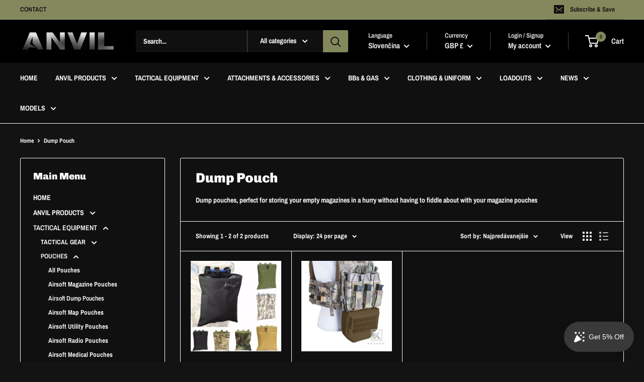

--- FILE ---
content_type: text/html; charset=utf-8
request_url: https://anviltacticalairsoft.com/sk/collections/dump-pouch
body_size: 66822
content:
<!doctype html>

<html class="no-js" lang="sk">
  <head>
    <meta charset="utf-8">
    <meta name="viewport" content="width=device-width, initial-scale=1.0, height=device-height, minimum-scale=1.0, maximum-scale=5.0">
    <meta name="theme-color" content="#fffcfc"><title>Dump Pouch
</title><meta name="description" content="Dump pouches, perfect for storing your empty magazines in a hurry without having to fiddle about with your magazine pouches"><link rel="canonical" href="https://anviltacticalairsoft.com/sk/collections/dump-pouch"><link rel="preload" as="style" href="//anviltacticalairsoft.com/cdn/shop/t/5/assets/theme.css?v=54638749410076340481615716646">
    <link rel="preload" as="script" href="//anviltacticalairsoft.com/cdn/shop/t/5/assets/theme.min.js?v=164977014983380440891642698115">
    <link rel="preconnect" href="https://cdn.shopify.com">
    <link rel="preconnect" href="https://fonts.shopifycdn.com">
    <link rel="dns-prefetch" href="https://productreviews.shopifycdn.com">
    <link rel="dns-prefetch" href="https://ajax.googleapis.com">
    <link rel="dns-prefetch" href="https://maps.googleapis.com">
    <link rel="dns-prefetch" href="https://maps.gstatic.com">

    <meta property="og:type" content="website">
  <meta property="og:title" content="Dump Pouch">
  <meta property="og:image" content="http://anviltacticalairsoft.com/cdn/shop/products/0D90EA21-5B8D-4AB9-9BC5-B7F8B589BFD6.jpg?v=1612741595">
  <meta property="og:image:secure_url" content="https://anviltacticalairsoft.com/cdn/shop/products/0D90EA21-5B8D-4AB9-9BC5-B7F8B589BFD6.jpg?v=1612741595">
  <meta property="og:image:width" content="800">
  <meta property="og:image:height" content="800"><meta property="og:description" content="Dump pouches, perfect for storing your empty magazines in a hurry without having to fiddle about with your magazine pouches"><meta property="og:url" content="https://anviltacticalairsoft.com/sk/collections/dump-pouch">
<meta property="og:site_name" content="Anvil Tactical Airsoft"><meta name="twitter:card" content="summary"><meta name="twitter:title" content="Dump Pouch">
  <meta name="twitter:description" content="Dump pouches, perfect for storing your empty magazines in a hurry without having to fiddle about with your magazine pouches">
  <meta name="twitter:image" content="https://anviltacticalairsoft.com/cdn/shop/products/0D90EA21-5B8D-4AB9-9BC5-B7F8B589BFD6_600x600_crop_center.jpg?v=1612741595">
    <link rel="preload" href="//anviltacticalairsoft.com/cdn/fonts/chivo/chivo_n9.5277a1d23c42ff658b91f040d9f5e7bf686e43f2.woff2" as="font" type="font/woff2" crossorigin>
<link rel="preload" href="//anviltacticalairsoft.com/cdn/fonts/archivo_narrow/archivonarrow_n7.c049bee49aa92b4cfee86dd4e79c9194b8519e2b.woff2" as="font" type="font/woff2" crossorigin>

<style>
  @font-face {
  font-family: Chivo;
  font-weight: 900;
  font-style: normal;
  font-display: swap;
  src: url("//anviltacticalairsoft.com/cdn/fonts/chivo/chivo_n9.5277a1d23c42ff658b91f040d9f5e7bf686e43f2.woff2") format("woff2"),
       url("//anviltacticalairsoft.com/cdn/fonts/chivo/chivo_n9.a55d17204734f246e17683de32882819955720c2.woff") format("woff");
}

  @font-face {
  font-family: "Archivo Narrow";
  font-weight: 700;
  font-style: normal;
  font-display: swap;
  src: url("//anviltacticalairsoft.com/cdn/fonts/archivo_narrow/archivonarrow_n7.c049bee49aa92b4cfee86dd4e79c9194b8519e2b.woff2") format("woff2"),
       url("//anviltacticalairsoft.com/cdn/fonts/archivo_narrow/archivonarrow_n7.89eabe3e1f3044c02b965aa5ad3e57c9e898709d.woff") format("woff");
}

@font-face {
  font-family: "Archivo Narrow";
  font-weight: 600;
  font-style: normal;
  font-display: swap;
  src: url("//anviltacticalairsoft.com/cdn/fonts/archivo_narrow/archivonarrow_n6.39db873f9e4e9c8ab7083354b267ce7500b7ee9e.woff2") format("woff2"),
       url("//anviltacticalairsoft.com/cdn/fonts/archivo_narrow/archivonarrow_n6.997d285d710a777a602467368cc2fbd11a20033e.woff") format("woff");
}

@font-face {
  font-family: Chivo;
  font-weight: 900;
  font-style: italic;
  font-display: swap;
  src: url("//anviltacticalairsoft.com/cdn/fonts/chivo/chivo_i9.8415c9086944d6a24a8ff577f8004d5309f8b22e.woff2") format("woff2"),
       url("//anviltacticalairsoft.com/cdn/fonts/chivo/chivo_i9.a2769a1522d7f1d78fc7fda9f43faadd88aaeefb.woff") format("woff");
}


  
  @font-face {
  font-family: "Archivo Narrow";
  font-weight: 700;
  font-style: italic;
  font-display: swap;
  src: url("//anviltacticalairsoft.com/cdn/fonts/archivo_narrow/archivonarrow_i7.394cd4c9437ad9084e13f72957e92bfbe366a689.woff2") format("woff2"),
       url("//anviltacticalairsoft.com/cdn/fonts/archivo_narrow/archivonarrow_i7.f7e98758eef2e613f5c757b5780e7f43b6bcf700.woff") format("woff");
}

  

  :root {
    --default-text-font-size : 15px;
    --base-text-font-size    : 14px;
    --heading-font-family    : Chivo, sans-serif;
    --heading-font-weight    : 900;
    --heading-font-style     : normal;
    --text-font-family       : "Archivo Narrow", sans-serif;
    --text-font-weight       : 700;
    --text-font-style        : normal;
    --text-font-bolder-weight: 600;
    --text-link-decoration   : underline;

    --text-color               : #fffcfc;
    --text-color-rgb           : 255, 252, 252;
    --heading-color            : #fffcfc;
    --border-color             : #ffffff;
    --border-color-rgb         : 255, 255, 255;
    --form-border-color        : #f2f2f2;
    --accent-color             : #fffcfc;
    --accent-color-rgb         : 255, 252, 252;
    --link-color               : #84895d;
    --link-color-hover         : #585b3e;
    --background               : #131313;
    --secondary-background     : #101010;
    --secondary-background-rgb : 16, 16, 16;
    --accent-background        : rgba(255, 252, 252, 0.08);

    --input-background: #101010;

    --error-color       : #be2121;
    --error-background  : rgba(190, 33, 33, 0.07);
    --success-color     : #84895d;
    --success-background: rgba(132, 137, 93, 0.11);

    --primary-button-background      : #84895d;
    --primary-button-background-rgb  : 132, 137, 93;
    --primary-button-text-color      : #ffffff;
    --secondary-button-background    : #222021;
    --secondary-button-background-rgb: 34, 32, 33;
    --secondary-button-text-color    : #ffffff;

    --header-background      : #000000;
    --header-text-color      : #ffffff;
    --header-light-text-color: #e8e8e8;
    --header-border-color    : rgba(232, 232, 232, 0.3);
    --header-accent-color    : #84895d;

    --footer-background-color:    #222021;
    --footer-heading-text-color:  #ffffff;
    --footer-body-text-color:     #ffffff;
    --footer-body-text-color-rgb: 255, 255, 255;
    --footer-accent-color:        #84895d;
    --footer-accent-color-rgb:    132, 137, 93;
    --footer-border:              none;
    
    --flickity-arrow-color: #cccccc;--product-on-sale-accent           : #cf0e0e;
    --product-on-sale-accent-rgb       : 207, 14, 14;
    --product-on-sale-color            : #ffffff;
    --product-in-stock-color           : #84895d;
    --product-low-stock-color          : #be2121;
    --product-sold-out-color           : #8a9297;
    --product-custom-label-1-background: #131313;
    --product-custom-label-1-color     : #ffffff;
    --product-custom-label-2-background: #84895d;
    --product-custom-label-2-color     : #ffffff;
    --product-review-star-color        : #b39e62;

    --mobile-container-gutter : 20px;
    --desktop-container-gutter: 40px;
  }
</style>

<script>
  // IE11 does not have support for CSS variables, so we have to polyfill them
  if (!(((window || {}).CSS || {}).supports && window.CSS.supports('(--a: 0)'))) {
    const script = document.createElement('script');
    script.type = 'text/javascript';
    script.src = 'https://cdn.jsdelivr.net/npm/css-vars-ponyfill@2';
    script.onload = function() {
      cssVars({});
    };

    document.getElementsByTagName('head')[0].appendChild(script);
  }
</script>


    <script>window.performance && window.performance.mark && window.performance.mark('shopify.content_for_header.start');</script><meta name="google-site-verification" content="_HW9XH32RoTRcQeZsaEdkHHixUo-os1D3dMsg_TaqE8">
<meta id="shopify-digital-wallet" name="shopify-digital-wallet" content="/27613954091/digital_wallets/dialog">
<meta name="shopify-checkout-api-token" content="3cb56cc53afa463cdbc4f73e7abeebbe">
<meta id="in-context-paypal-metadata" data-shop-id="27613954091" data-venmo-supported="false" data-environment="production" data-locale="en_US" data-paypal-v4="true" data-currency="GBP">
<link rel="alternate" type="application/atom+xml" title="Feed" href="/sk/collections/dump-pouch.atom" />
<link rel="alternate" hreflang="x-default" href="https://anviltacticalairsoft.com/collections/dump-pouch">
<link rel="alternate" hreflang="en" href="https://anviltacticalairsoft.com/collections/dump-pouch">
<link rel="alternate" hreflang="fr" href="https://anviltacticalairsoft.com/fr/collections/dump-pouch">
<link rel="alternate" hreflang="es" href="https://anviltacticalairsoft.com/es/collections/dump-pouch">
<link rel="alternate" hreflang="sk" href="https://anviltacticalairsoft.com/sk/collections/dump-pouch">
<link rel="alternate" hreflang="sv" href="https://anviltacticalairsoft.com/sv/collections/dump-pouch">
<link rel="alternate" hreflang="zh-Hans" href="https://anviltacticalairsoft.com/zh/collections/dump-pouch">
<link rel="alternate" hreflang="zh-Hans-CN" href="https://anviltacticalairsoft.com/zh-cn/collections/dump-pouch">
<link rel="alternate" hreflang="en-US" href="https://anviltacticalairsoft.com/en-us/collections/dump-pouch">
<link rel="alternate" hreflang="zh-Hans-AC" href="https://anviltacticalairsoft.com/zh/collections/dump-pouch">
<link rel="alternate" hreflang="zh-Hans-AD" href="https://anviltacticalairsoft.com/zh/collections/dump-pouch">
<link rel="alternate" hreflang="zh-Hans-AE" href="https://anviltacticalairsoft.com/zh/collections/dump-pouch">
<link rel="alternate" hreflang="zh-Hans-AF" href="https://anviltacticalairsoft.com/zh/collections/dump-pouch">
<link rel="alternate" hreflang="zh-Hans-AG" href="https://anviltacticalairsoft.com/zh/collections/dump-pouch">
<link rel="alternate" hreflang="zh-Hans-AI" href="https://anviltacticalairsoft.com/zh/collections/dump-pouch">
<link rel="alternate" hreflang="zh-Hans-AL" href="https://anviltacticalairsoft.com/zh/collections/dump-pouch">
<link rel="alternate" hreflang="zh-Hans-AM" href="https://anviltacticalairsoft.com/zh/collections/dump-pouch">
<link rel="alternate" hreflang="zh-Hans-AO" href="https://anviltacticalairsoft.com/zh/collections/dump-pouch">
<link rel="alternate" hreflang="zh-Hans-AR" href="https://anviltacticalairsoft.com/zh/collections/dump-pouch">
<link rel="alternate" hreflang="zh-Hans-AT" href="https://anviltacticalairsoft.com/zh/collections/dump-pouch">
<link rel="alternate" hreflang="zh-Hans-AU" href="https://anviltacticalairsoft.com/zh/collections/dump-pouch">
<link rel="alternate" hreflang="zh-Hans-AW" href="https://anviltacticalairsoft.com/zh/collections/dump-pouch">
<link rel="alternate" hreflang="zh-Hans-AX" href="https://anviltacticalairsoft.com/zh/collections/dump-pouch">
<link rel="alternate" hreflang="zh-Hans-AZ" href="https://anviltacticalairsoft.com/zh/collections/dump-pouch">
<link rel="alternate" hreflang="zh-Hans-BA" href="https://anviltacticalairsoft.com/zh/collections/dump-pouch">
<link rel="alternate" hreflang="zh-Hans-BB" href="https://anviltacticalairsoft.com/zh/collections/dump-pouch">
<link rel="alternate" hreflang="zh-Hans-BD" href="https://anviltacticalairsoft.com/zh/collections/dump-pouch">
<link rel="alternate" hreflang="zh-Hans-BE" href="https://anviltacticalairsoft.com/zh/collections/dump-pouch">
<link rel="alternate" hreflang="zh-Hans-BF" href="https://anviltacticalairsoft.com/zh/collections/dump-pouch">
<link rel="alternate" hreflang="zh-Hans-BG" href="https://anviltacticalairsoft.com/zh/collections/dump-pouch">
<link rel="alternate" hreflang="zh-Hans-BH" href="https://anviltacticalairsoft.com/zh/collections/dump-pouch">
<link rel="alternate" hreflang="zh-Hans-BI" href="https://anviltacticalairsoft.com/zh/collections/dump-pouch">
<link rel="alternate" hreflang="zh-Hans-BJ" href="https://anviltacticalairsoft.com/zh/collections/dump-pouch">
<link rel="alternate" hreflang="zh-Hans-BL" href="https://anviltacticalairsoft.com/zh/collections/dump-pouch">
<link rel="alternate" hreflang="zh-Hans-BM" href="https://anviltacticalairsoft.com/zh/collections/dump-pouch">
<link rel="alternate" hreflang="zh-Hans-BN" href="https://anviltacticalairsoft.com/zh/collections/dump-pouch">
<link rel="alternate" hreflang="zh-Hans-BO" href="https://anviltacticalairsoft.com/zh/collections/dump-pouch">
<link rel="alternate" hreflang="zh-Hans-BQ" href="https://anviltacticalairsoft.com/zh/collections/dump-pouch">
<link rel="alternate" hreflang="zh-Hans-BR" href="https://anviltacticalairsoft.com/zh/collections/dump-pouch">
<link rel="alternate" hreflang="zh-Hans-BS" href="https://anviltacticalairsoft.com/zh/collections/dump-pouch">
<link rel="alternate" hreflang="zh-Hans-BT" href="https://anviltacticalairsoft.com/zh/collections/dump-pouch">
<link rel="alternate" hreflang="zh-Hans-BW" href="https://anviltacticalairsoft.com/zh/collections/dump-pouch">
<link rel="alternate" hreflang="zh-Hans-BY" href="https://anviltacticalairsoft.com/zh/collections/dump-pouch">
<link rel="alternate" hreflang="zh-Hans-BZ" href="https://anviltacticalairsoft.com/zh/collections/dump-pouch">
<link rel="alternate" hreflang="zh-Hans-CA" href="https://anviltacticalairsoft.com/zh/collections/dump-pouch">
<link rel="alternate" hreflang="zh-Hans-CC" href="https://anviltacticalairsoft.com/zh/collections/dump-pouch">
<link rel="alternate" hreflang="zh-Hans-CD" href="https://anviltacticalairsoft.com/zh/collections/dump-pouch">
<link rel="alternate" hreflang="zh-Hans-CF" href="https://anviltacticalairsoft.com/zh/collections/dump-pouch">
<link rel="alternate" hreflang="zh-Hans-CG" href="https://anviltacticalairsoft.com/zh/collections/dump-pouch">
<link rel="alternate" hreflang="zh-Hans-CH" href="https://anviltacticalairsoft.com/zh/collections/dump-pouch">
<link rel="alternate" hreflang="zh-Hans-CI" href="https://anviltacticalairsoft.com/zh/collections/dump-pouch">
<link rel="alternate" hreflang="zh-Hans-CK" href="https://anviltacticalairsoft.com/zh/collections/dump-pouch">
<link rel="alternate" hreflang="zh-Hans-CL" href="https://anviltacticalairsoft.com/zh/collections/dump-pouch">
<link rel="alternate" hreflang="zh-Hans-CM" href="https://anviltacticalairsoft.com/zh/collections/dump-pouch">
<link rel="alternate" hreflang="zh-Hans-CO" href="https://anviltacticalairsoft.com/zh/collections/dump-pouch">
<link rel="alternate" hreflang="zh-Hans-CR" href="https://anviltacticalairsoft.com/zh/collections/dump-pouch">
<link rel="alternate" hreflang="zh-Hans-CV" href="https://anviltacticalairsoft.com/zh/collections/dump-pouch">
<link rel="alternate" hreflang="zh-Hans-CW" href="https://anviltacticalairsoft.com/zh/collections/dump-pouch">
<link rel="alternate" hreflang="zh-Hans-CX" href="https://anviltacticalairsoft.com/zh/collections/dump-pouch">
<link rel="alternate" hreflang="zh-Hans-CY" href="https://anviltacticalairsoft.com/zh/collections/dump-pouch">
<link rel="alternate" hreflang="zh-Hans-CZ" href="https://anviltacticalairsoft.com/zh/collections/dump-pouch">
<link rel="alternate" hreflang="zh-Hans-DE" href="https://anviltacticalairsoft.com/zh/collections/dump-pouch">
<link rel="alternate" hreflang="zh-Hans-DJ" href="https://anviltacticalairsoft.com/zh/collections/dump-pouch">
<link rel="alternate" hreflang="zh-Hans-DK" href="https://anviltacticalairsoft.com/zh/collections/dump-pouch">
<link rel="alternate" hreflang="zh-Hans-DM" href="https://anviltacticalairsoft.com/zh/collections/dump-pouch">
<link rel="alternate" hreflang="zh-Hans-DO" href="https://anviltacticalairsoft.com/zh/collections/dump-pouch">
<link rel="alternate" hreflang="zh-Hans-DZ" href="https://anviltacticalairsoft.com/zh/collections/dump-pouch">
<link rel="alternate" hreflang="zh-Hans-EC" href="https://anviltacticalairsoft.com/zh/collections/dump-pouch">
<link rel="alternate" hreflang="zh-Hans-EE" href="https://anviltacticalairsoft.com/zh/collections/dump-pouch">
<link rel="alternate" hreflang="zh-Hans-EG" href="https://anviltacticalairsoft.com/zh/collections/dump-pouch">
<link rel="alternate" hreflang="zh-Hans-EH" href="https://anviltacticalairsoft.com/zh/collections/dump-pouch">
<link rel="alternate" hreflang="zh-Hans-ER" href="https://anviltacticalairsoft.com/zh/collections/dump-pouch">
<link rel="alternate" hreflang="zh-Hans-ES" href="https://anviltacticalairsoft.com/zh/collections/dump-pouch">
<link rel="alternate" hreflang="zh-Hans-ET" href="https://anviltacticalairsoft.com/zh/collections/dump-pouch">
<link rel="alternate" hreflang="zh-Hans-FI" href="https://anviltacticalairsoft.com/zh/collections/dump-pouch">
<link rel="alternate" hreflang="zh-Hans-FJ" href="https://anviltacticalairsoft.com/zh/collections/dump-pouch">
<link rel="alternate" hreflang="zh-Hans-FK" href="https://anviltacticalairsoft.com/zh/collections/dump-pouch">
<link rel="alternate" hreflang="zh-Hans-FO" href="https://anviltacticalairsoft.com/zh/collections/dump-pouch">
<link rel="alternate" hreflang="zh-Hans-FR" href="https://anviltacticalairsoft.com/zh/collections/dump-pouch">
<link rel="alternate" hreflang="zh-Hans-GA" href="https://anviltacticalairsoft.com/zh/collections/dump-pouch">
<link rel="alternate" hreflang="zh-Hans-GB" href="https://anviltacticalairsoft.com/zh/collections/dump-pouch">
<link rel="alternate" hreflang="zh-Hans-GD" href="https://anviltacticalairsoft.com/zh/collections/dump-pouch">
<link rel="alternate" hreflang="zh-Hans-GE" href="https://anviltacticalairsoft.com/zh/collections/dump-pouch">
<link rel="alternate" hreflang="zh-Hans-GF" href="https://anviltacticalairsoft.com/zh/collections/dump-pouch">
<link rel="alternate" hreflang="zh-Hans-GG" href="https://anviltacticalairsoft.com/zh/collections/dump-pouch">
<link rel="alternate" hreflang="zh-Hans-GH" href="https://anviltacticalairsoft.com/zh/collections/dump-pouch">
<link rel="alternate" hreflang="zh-Hans-GI" href="https://anviltacticalairsoft.com/zh/collections/dump-pouch">
<link rel="alternate" hreflang="zh-Hans-GL" href="https://anviltacticalairsoft.com/zh/collections/dump-pouch">
<link rel="alternate" hreflang="zh-Hans-GM" href="https://anviltacticalairsoft.com/zh/collections/dump-pouch">
<link rel="alternate" hreflang="zh-Hans-GN" href="https://anviltacticalairsoft.com/zh/collections/dump-pouch">
<link rel="alternate" hreflang="zh-Hans-GP" href="https://anviltacticalairsoft.com/zh/collections/dump-pouch">
<link rel="alternate" hreflang="zh-Hans-GQ" href="https://anviltacticalairsoft.com/zh/collections/dump-pouch">
<link rel="alternate" hreflang="zh-Hans-GR" href="https://anviltacticalairsoft.com/zh/collections/dump-pouch">
<link rel="alternate" hreflang="zh-Hans-GS" href="https://anviltacticalairsoft.com/zh/collections/dump-pouch">
<link rel="alternate" hreflang="zh-Hans-GT" href="https://anviltacticalairsoft.com/zh/collections/dump-pouch">
<link rel="alternate" hreflang="zh-Hans-GW" href="https://anviltacticalairsoft.com/zh/collections/dump-pouch">
<link rel="alternate" hreflang="zh-Hans-GY" href="https://anviltacticalairsoft.com/zh/collections/dump-pouch">
<link rel="alternate" hreflang="zh-Hans-HK" href="https://anviltacticalairsoft.com/zh/collections/dump-pouch">
<link rel="alternate" hreflang="zh-Hans-HN" href="https://anviltacticalairsoft.com/zh/collections/dump-pouch">
<link rel="alternate" hreflang="zh-Hans-HR" href="https://anviltacticalairsoft.com/zh/collections/dump-pouch">
<link rel="alternate" hreflang="zh-Hans-HT" href="https://anviltacticalairsoft.com/zh/collections/dump-pouch">
<link rel="alternate" hreflang="zh-Hans-HU" href="https://anviltacticalairsoft.com/zh/collections/dump-pouch">
<link rel="alternate" hreflang="zh-Hans-ID" href="https://anviltacticalairsoft.com/zh/collections/dump-pouch">
<link rel="alternate" hreflang="zh-Hans-IE" href="https://anviltacticalairsoft.com/zh/collections/dump-pouch">
<link rel="alternate" hreflang="zh-Hans-IL" href="https://anviltacticalairsoft.com/zh/collections/dump-pouch">
<link rel="alternate" hreflang="zh-Hans-IM" href="https://anviltacticalairsoft.com/zh/collections/dump-pouch">
<link rel="alternate" hreflang="zh-Hans-IN" href="https://anviltacticalairsoft.com/zh/collections/dump-pouch">
<link rel="alternate" hreflang="zh-Hans-IO" href="https://anviltacticalairsoft.com/zh/collections/dump-pouch">
<link rel="alternate" hreflang="zh-Hans-IQ" href="https://anviltacticalairsoft.com/zh/collections/dump-pouch">
<link rel="alternate" hreflang="zh-Hans-IS" href="https://anviltacticalairsoft.com/zh/collections/dump-pouch">
<link rel="alternate" hreflang="zh-Hans-IT" href="https://anviltacticalairsoft.com/zh/collections/dump-pouch">
<link rel="alternate" hreflang="zh-Hans-JE" href="https://anviltacticalairsoft.com/zh/collections/dump-pouch">
<link rel="alternate" hreflang="zh-Hans-JM" href="https://anviltacticalairsoft.com/zh/collections/dump-pouch">
<link rel="alternate" hreflang="zh-Hans-JO" href="https://anviltacticalairsoft.com/zh/collections/dump-pouch">
<link rel="alternate" hreflang="zh-Hans-JP" href="https://anviltacticalairsoft.com/zh/collections/dump-pouch">
<link rel="alternate" hreflang="zh-Hans-KE" href="https://anviltacticalairsoft.com/zh/collections/dump-pouch">
<link rel="alternate" hreflang="zh-Hans-KG" href="https://anviltacticalairsoft.com/zh/collections/dump-pouch">
<link rel="alternate" hreflang="zh-Hans-KH" href="https://anviltacticalairsoft.com/zh/collections/dump-pouch">
<link rel="alternate" hreflang="zh-Hans-KI" href="https://anviltacticalairsoft.com/zh/collections/dump-pouch">
<link rel="alternate" hreflang="zh-Hans-KM" href="https://anviltacticalairsoft.com/zh/collections/dump-pouch">
<link rel="alternate" hreflang="zh-Hans-KN" href="https://anviltacticalairsoft.com/zh/collections/dump-pouch">
<link rel="alternate" hreflang="zh-Hans-KR" href="https://anviltacticalairsoft.com/zh/collections/dump-pouch">
<link rel="alternate" hreflang="zh-Hans-KW" href="https://anviltacticalairsoft.com/zh/collections/dump-pouch">
<link rel="alternate" hreflang="zh-Hans-KY" href="https://anviltacticalairsoft.com/zh/collections/dump-pouch">
<link rel="alternate" hreflang="zh-Hans-KZ" href="https://anviltacticalairsoft.com/zh/collections/dump-pouch">
<link rel="alternate" hreflang="zh-Hans-LA" href="https://anviltacticalairsoft.com/zh/collections/dump-pouch">
<link rel="alternate" hreflang="zh-Hans-LB" href="https://anviltacticalairsoft.com/zh/collections/dump-pouch">
<link rel="alternate" hreflang="zh-Hans-LC" href="https://anviltacticalairsoft.com/zh/collections/dump-pouch">
<link rel="alternate" hreflang="zh-Hans-LI" href="https://anviltacticalairsoft.com/zh/collections/dump-pouch">
<link rel="alternate" hreflang="zh-Hans-LK" href="https://anviltacticalairsoft.com/zh/collections/dump-pouch">
<link rel="alternate" hreflang="zh-Hans-LR" href="https://anviltacticalairsoft.com/zh/collections/dump-pouch">
<link rel="alternate" hreflang="zh-Hans-LS" href="https://anviltacticalairsoft.com/zh/collections/dump-pouch">
<link rel="alternate" hreflang="zh-Hans-LT" href="https://anviltacticalairsoft.com/zh/collections/dump-pouch">
<link rel="alternate" hreflang="zh-Hans-LU" href="https://anviltacticalairsoft.com/zh/collections/dump-pouch">
<link rel="alternate" hreflang="zh-Hans-LV" href="https://anviltacticalairsoft.com/zh/collections/dump-pouch">
<link rel="alternate" hreflang="zh-Hans-LY" href="https://anviltacticalairsoft.com/zh/collections/dump-pouch">
<link rel="alternate" hreflang="zh-Hans-MA" href="https://anviltacticalairsoft.com/zh/collections/dump-pouch">
<link rel="alternate" hreflang="zh-Hans-MC" href="https://anviltacticalairsoft.com/zh/collections/dump-pouch">
<link rel="alternate" hreflang="zh-Hans-MD" href="https://anviltacticalairsoft.com/zh/collections/dump-pouch">
<link rel="alternate" hreflang="zh-Hans-ME" href="https://anviltacticalairsoft.com/zh/collections/dump-pouch">
<link rel="alternate" hreflang="zh-Hans-MF" href="https://anviltacticalairsoft.com/zh/collections/dump-pouch">
<link rel="alternate" hreflang="zh-Hans-MG" href="https://anviltacticalairsoft.com/zh/collections/dump-pouch">
<link rel="alternate" hreflang="zh-Hans-MK" href="https://anviltacticalairsoft.com/zh/collections/dump-pouch">
<link rel="alternate" hreflang="zh-Hans-ML" href="https://anviltacticalairsoft.com/zh/collections/dump-pouch">
<link rel="alternate" hreflang="zh-Hans-MM" href="https://anviltacticalairsoft.com/zh/collections/dump-pouch">
<link rel="alternate" hreflang="zh-Hans-MN" href="https://anviltacticalairsoft.com/zh/collections/dump-pouch">
<link rel="alternate" hreflang="zh-Hans-MO" href="https://anviltacticalairsoft.com/zh/collections/dump-pouch">
<link rel="alternate" hreflang="zh-Hans-MQ" href="https://anviltacticalairsoft.com/zh/collections/dump-pouch">
<link rel="alternate" hreflang="zh-Hans-MR" href="https://anviltacticalairsoft.com/zh/collections/dump-pouch">
<link rel="alternate" hreflang="zh-Hans-MS" href="https://anviltacticalairsoft.com/zh/collections/dump-pouch">
<link rel="alternate" hreflang="zh-Hans-MT" href="https://anviltacticalairsoft.com/zh/collections/dump-pouch">
<link rel="alternate" hreflang="zh-Hans-MU" href="https://anviltacticalairsoft.com/zh/collections/dump-pouch">
<link rel="alternate" hreflang="zh-Hans-MV" href="https://anviltacticalairsoft.com/zh/collections/dump-pouch">
<link rel="alternate" hreflang="zh-Hans-MW" href="https://anviltacticalairsoft.com/zh/collections/dump-pouch">
<link rel="alternate" hreflang="zh-Hans-MX" href="https://anviltacticalairsoft.com/zh/collections/dump-pouch">
<link rel="alternate" hreflang="zh-Hans-MY" href="https://anviltacticalairsoft.com/zh/collections/dump-pouch">
<link rel="alternate" hreflang="zh-Hans-MZ" href="https://anviltacticalairsoft.com/zh/collections/dump-pouch">
<link rel="alternate" hreflang="zh-Hans-NA" href="https://anviltacticalairsoft.com/zh/collections/dump-pouch">
<link rel="alternate" hreflang="zh-Hans-NC" href="https://anviltacticalairsoft.com/zh/collections/dump-pouch">
<link rel="alternate" hreflang="zh-Hans-NE" href="https://anviltacticalairsoft.com/zh/collections/dump-pouch">
<link rel="alternate" hreflang="zh-Hans-NF" href="https://anviltacticalairsoft.com/zh/collections/dump-pouch">
<link rel="alternate" hreflang="zh-Hans-NG" href="https://anviltacticalairsoft.com/zh/collections/dump-pouch">
<link rel="alternate" hreflang="zh-Hans-NI" href="https://anviltacticalairsoft.com/zh/collections/dump-pouch">
<link rel="alternate" hreflang="zh-Hans-NL" href="https://anviltacticalairsoft.com/zh/collections/dump-pouch">
<link rel="alternate" hreflang="zh-Hans-NO" href="https://anviltacticalairsoft.com/zh/collections/dump-pouch">
<link rel="alternate" hreflang="zh-Hans-NP" href="https://anviltacticalairsoft.com/zh/collections/dump-pouch">
<link rel="alternate" hreflang="zh-Hans-NR" href="https://anviltacticalairsoft.com/zh/collections/dump-pouch">
<link rel="alternate" hreflang="zh-Hans-NU" href="https://anviltacticalairsoft.com/zh/collections/dump-pouch">
<link rel="alternate" hreflang="zh-Hans-NZ" href="https://anviltacticalairsoft.com/zh/collections/dump-pouch">
<link rel="alternate" hreflang="zh-Hans-OM" href="https://anviltacticalairsoft.com/zh/collections/dump-pouch">
<link rel="alternate" hreflang="zh-Hans-PA" href="https://anviltacticalairsoft.com/zh/collections/dump-pouch">
<link rel="alternate" hreflang="zh-Hans-PE" href="https://anviltacticalairsoft.com/zh/collections/dump-pouch">
<link rel="alternate" hreflang="zh-Hans-PF" href="https://anviltacticalairsoft.com/zh/collections/dump-pouch">
<link rel="alternate" hreflang="zh-Hans-PG" href="https://anviltacticalairsoft.com/zh/collections/dump-pouch">
<link rel="alternate" hreflang="zh-Hans-PH" href="https://anviltacticalairsoft.com/zh/collections/dump-pouch">
<link rel="alternate" hreflang="zh-Hans-PK" href="https://anviltacticalairsoft.com/zh/collections/dump-pouch">
<link rel="alternate" hreflang="zh-Hans-PL" href="https://anviltacticalairsoft.com/zh/collections/dump-pouch">
<link rel="alternate" hreflang="zh-Hans-PM" href="https://anviltacticalairsoft.com/zh/collections/dump-pouch">
<link rel="alternate" hreflang="zh-Hans-PN" href="https://anviltacticalairsoft.com/zh/collections/dump-pouch">
<link rel="alternate" hreflang="zh-Hans-PS" href="https://anviltacticalairsoft.com/zh/collections/dump-pouch">
<link rel="alternate" hreflang="zh-Hans-PT" href="https://anviltacticalairsoft.com/zh/collections/dump-pouch">
<link rel="alternate" hreflang="zh-Hans-PY" href="https://anviltacticalairsoft.com/zh/collections/dump-pouch">
<link rel="alternate" hreflang="zh-Hans-QA" href="https://anviltacticalairsoft.com/zh/collections/dump-pouch">
<link rel="alternate" hreflang="zh-Hans-RE" href="https://anviltacticalairsoft.com/zh/collections/dump-pouch">
<link rel="alternate" hreflang="zh-Hans-RO" href="https://anviltacticalairsoft.com/zh/collections/dump-pouch">
<link rel="alternate" hreflang="zh-Hans-RS" href="https://anviltacticalairsoft.com/zh/collections/dump-pouch">
<link rel="alternate" hreflang="zh-Hans-RU" href="https://anviltacticalairsoft.com/zh/collections/dump-pouch">
<link rel="alternate" hreflang="zh-Hans-RW" href="https://anviltacticalairsoft.com/zh/collections/dump-pouch">
<link rel="alternate" hreflang="zh-Hans-SA" href="https://anviltacticalairsoft.com/zh/collections/dump-pouch">
<link rel="alternate" hreflang="zh-Hans-SB" href="https://anviltacticalairsoft.com/zh/collections/dump-pouch">
<link rel="alternate" hreflang="zh-Hans-SC" href="https://anviltacticalairsoft.com/zh/collections/dump-pouch">
<link rel="alternate" hreflang="zh-Hans-SD" href="https://anviltacticalairsoft.com/zh/collections/dump-pouch">
<link rel="alternate" hreflang="zh-Hans-SE" href="https://anviltacticalairsoft.com/zh/collections/dump-pouch">
<link rel="alternate" hreflang="zh-Hans-SG" href="https://anviltacticalairsoft.com/zh/collections/dump-pouch">
<link rel="alternate" hreflang="zh-Hans-SH" href="https://anviltacticalairsoft.com/zh/collections/dump-pouch">
<link rel="alternate" hreflang="zh-Hans-SI" href="https://anviltacticalairsoft.com/zh/collections/dump-pouch">
<link rel="alternate" hreflang="zh-Hans-SJ" href="https://anviltacticalairsoft.com/zh/collections/dump-pouch">
<link rel="alternate" hreflang="zh-Hans-SK" href="https://anviltacticalairsoft.com/zh/collections/dump-pouch">
<link rel="alternate" hreflang="zh-Hans-SL" href="https://anviltacticalairsoft.com/zh/collections/dump-pouch">
<link rel="alternate" hreflang="zh-Hans-SM" href="https://anviltacticalairsoft.com/zh/collections/dump-pouch">
<link rel="alternate" hreflang="zh-Hans-SN" href="https://anviltacticalairsoft.com/zh/collections/dump-pouch">
<link rel="alternate" hreflang="zh-Hans-SO" href="https://anviltacticalairsoft.com/zh/collections/dump-pouch">
<link rel="alternate" hreflang="zh-Hans-SR" href="https://anviltacticalairsoft.com/zh/collections/dump-pouch">
<link rel="alternate" hreflang="zh-Hans-SS" href="https://anviltacticalairsoft.com/zh/collections/dump-pouch">
<link rel="alternate" hreflang="zh-Hans-ST" href="https://anviltacticalairsoft.com/zh/collections/dump-pouch">
<link rel="alternate" hreflang="zh-Hans-SV" href="https://anviltacticalairsoft.com/zh/collections/dump-pouch">
<link rel="alternate" hreflang="zh-Hans-SX" href="https://anviltacticalairsoft.com/zh/collections/dump-pouch">
<link rel="alternate" hreflang="zh-Hans-SZ" href="https://anviltacticalairsoft.com/zh/collections/dump-pouch">
<link rel="alternate" hreflang="zh-Hans-TA" href="https://anviltacticalairsoft.com/zh/collections/dump-pouch">
<link rel="alternate" hreflang="zh-Hans-TC" href="https://anviltacticalairsoft.com/zh/collections/dump-pouch">
<link rel="alternate" hreflang="zh-Hans-TD" href="https://anviltacticalairsoft.com/zh/collections/dump-pouch">
<link rel="alternate" hreflang="zh-Hans-TF" href="https://anviltacticalairsoft.com/zh/collections/dump-pouch">
<link rel="alternate" hreflang="zh-Hans-TG" href="https://anviltacticalairsoft.com/zh/collections/dump-pouch">
<link rel="alternate" hreflang="zh-Hans-TH" href="https://anviltacticalairsoft.com/zh/collections/dump-pouch">
<link rel="alternate" hreflang="zh-Hans-TJ" href="https://anviltacticalairsoft.com/zh/collections/dump-pouch">
<link rel="alternate" hreflang="zh-Hans-TK" href="https://anviltacticalairsoft.com/zh/collections/dump-pouch">
<link rel="alternate" hreflang="zh-Hans-TL" href="https://anviltacticalairsoft.com/zh/collections/dump-pouch">
<link rel="alternate" hreflang="zh-Hans-TM" href="https://anviltacticalairsoft.com/zh/collections/dump-pouch">
<link rel="alternate" hreflang="zh-Hans-TN" href="https://anviltacticalairsoft.com/zh/collections/dump-pouch">
<link rel="alternate" hreflang="zh-Hans-TO" href="https://anviltacticalairsoft.com/zh/collections/dump-pouch">
<link rel="alternate" hreflang="zh-Hans-TR" href="https://anviltacticalairsoft.com/zh/collections/dump-pouch">
<link rel="alternate" hreflang="zh-Hans-TT" href="https://anviltacticalairsoft.com/zh/collections/dump-pouch">
<link rel="alternate" hreflang="zh-Hans-TV" href="https://anviltacticalairsoft.com/zh/collections/dump-pouch">
<link rel="alternate" hreflang="zh-Hans-TW" href="https://anviltacticalairsoft.com/zh/collections/dump-pouch">
<link rel="alternate" hreflang="zh-Hans-TZ" href="https://anviltacticalairsoft.com/zh/collections/dump-pouch">
<link rel="alternate" hreflang="zh-Hans-UA" href="https://anviltacticalairsoft.com/zh/collections/dump-pouch">
<link rel="alternate" hreflang="zh-Hans-UG" href="https://anviltacticalairsoft.com/zh/collections/dump-pouch">
<link rel="alternate" hreflang="zh-Hans-UM" href="https://anviltacticalairsoft.com/zh/collections/dump-pouch">
<link rel="alternate" hreflang="zh-Hans-UY" href="https://anviltacticalairsoft.com/zh/collections/dump-pouch">
<link rel="alternate" hreflang="zh-Hans-UZ" href="https://anviltacticalairsoft.com/zh/collections/dump-pouch">
<link rel="alternate" hreflang="zh-Hans-VA" href="https://anviltacticalairsoft.com/zh/collections/dump-pouch">
<link rel="alternate" hreflang="zh-Hans-VC" href="https://anviltacticalairsoft.com/zh/collections/dump-pouch">
<link rel="alternate" hreflang="zh-Hans-VE" href="https://anviltacticalairsoft.com/zh/collections/dump-pouch">
<link rel="alternate" hreflang="zh-Hans-VG" href="https://anviltacticalairsoft.com/zh/collections/dump-pouch">
<link rel="alternate" hreflang="zh-Hans-VN" href="https://anviltacticalairsoft.com/zh/collections/dump-pouch">
<link rel="alternate" hreflang="zh-Hans-VU" href="https://anviltacticalairsoft.com/zh/collections/dump-pouch">
<link rel="alternate" hreflang="zh-Hans-WF" href="https://anviltacticalairsoft.com/zh/collections/dump-pouch">
<link rel="alternate" hreflang="zh-Hans-WS" href="https://anviltacticalairsoft.com/zh/collections/dump-pouch">
<link rel="alternate" hreflang="zh-Hans-XK" href="https://anviltacticalairsoft.com/zh/collections/dump-pouch">
<link rel="alternate" hreflang="zh-Hans-YE" href="https://anviltacticalairsoft.com/zh/collections/dump-pouch">
<link rel="alternate" hreflang="zh-Hans-YT" href="https://anviltacticalairsoft.com/zh/collections/dump-pouch">
<link rel="alternate" hreflang="zh-Hans-ZA" href="https://anviltacticalairsoft.com/zh/collections/dump-pouch">
<link rel="alternate" hreflang="zh-Hans-ZM" href="https://anviltacticalairsoft.com/zh/collections/dump-pouch">
<link rel="alternate" hreflang="zh-Hans-ZW" href="https://anviltacticalairsoft.com/zh/collections/dump-pouch">
<link rel="alternate" type="application/json+oembed" href="https://anviltacticalairsoft.com/sk/collections/dump-pouch.oembed">
<script async="async" src="/checkouts/internal/preloads.js?locale=sk-GB"></script>
<link rel="preconnect" href="https://shop.app" crossorigin="anonymous">
<script async="async" src="https://shop.app/checkouts/internal/preloads.js?locale=sk-GB&shop_id=27613954091" crossorigin="anonymous"></script>
<script id="apple-pay-shop-capabilities" type="application/json">{"shopId":27613954091,"countryCode":"GB","currencyCode":"GBP","merchantCapabilities":["supports3DS"],"merchantId":"gid:\/\/shopify\/Shop\/27613954091","merchantName":"Anvil Tactical Airsoft","requiredBillingContactFields":["postalAddress","email"],"requiredShippingContactFields":["postalAddress","email"],"shippingType":"shipping","supportedNetworks":["visa","maestro","masterCard","amex","discover","elo"],"total":{"type":"pending","label":"Anvil Tactical Airsoft","amount":"1.00"},"shopifyPaymentsEnabled":true,"supportsSubscriptions":true}</script>
<script id="shopify-features" type="application/json">{"accessToken":"3cb56cc53afa463cdbc4f73e7abeebbe","betas":["rich-media-storefront-analytics"],"domain":"anviltacticalairsoft.com","predictiveSearch":true,"shopId":27613954091,"locale":"sk"}</script>
<script>var Shopify = Shopify || {};
Shopify.shop = "day-to-day-depot.myshopify.com";
Shopify.locale = "sk";
Shopify.currency = {"active":"GBP","rate":"1.0"};
Shopify.country = "GB";
Shopify.theme = {"name":"ANVIL WAREHOUSE THEME NEW","id":120155111467,"schema_name":"Warehouse","schema_version":"1.16.7","theme_store_id":871,"role":"main"};
Shopify.theme.handle = "null";
Shopify.theme.style = {"id":null,"handle":null};
Shopify.cdnHost = "anviltacticalairsoft.com/cdn";
Shopify.routes = Shopify.routes || {};
Shopify.routes.root = "/sk/";</script>
<script type="module">!function(o){(o.Shopify=o.Shopify||{}).modules=!0}(window);</script>
<script>!function(o){function n(){var o=[];function n(){o.push(Array.prototype.slice.apply(arguments))}return n.q=o,n}var t=o.Shopify=o.Shopify||{};t.loadFeatures=n(),t.autoloadFeatures=n()}(window);</script>
<script>
  window.ShopifyPay = window.ShopifyPay || {};
  window.ShopifyPay.apiHost = "shop.app\/pay";
  window.ShopifyPay.redirectState = null;
</script>
<script id="shop-js-analytics" type="application/json">{"pageType":"collection"}</script>
<script defer="defer" async type="module" src="//anviltacticalairsoft.com/cdn/shopifycloud/shop-js/modules/v2/client.init-shop-cart-sync_BT-GjEfc.en.esm.js"></script>
<script defer="defer" async type="module" src="//anviltacticalairsoft.com/cdn/shopifycloud/shop-js/modules/v2/chunk.common_D58fp_Oc.esm.js"></script>
<script defer="defer" async type="module" src="//anviltacticalairsoft.com/cdn/shopifycloud/shop-js/modules/v2/chunk.modal_xMitdFEc.esm.js"></script>
<script type="module">
  await import("//anviltacticalairsoft.com/cdn/shopifycloud/shop-js/modules/v2/client.init-shop-cart-sync_BT-GjEfc.en.esm.js");
await import("//anviltacticalairsoft.com/cdn/shopifycloud/shop-js/modules/v2/chunk.common_D58fp_Oc.esm.js");
await import("//anviltacticalairsoft.com/cdn/shopifycloud/shop-js/modules/v2/chunk.modal_xMitdFEc.esm.js");

  window.Shopify.SignInWithShop?.initShopCartSync?.({"fedCMEnabled":true,"windoidEnabled":true});

</script>
<script>
  window.Shopify = window.Shopify || {};
  if (!window.Shopify.featureAssets) window.Shopify.featureAssets = {};
  window.Shopify.featureAssets['shop-js'] = {"shop-cart-sync":["modules/v2/client.shop-cart-sync_DZOKe7Ll.en.esm.js","modules/v2/chunk.common_D58fp_Oc.esm.js","modules/v2/chunk.modal_xMitdFEc.esm.js"],"init-fed-cm":["modules/v2/client.init-fed-cm_B6oLuCjv.en.esm.js","modules/v2/chunk.common_D58fp_Oc.esm.js","modules/v2/chunk.modal_xMitdFEc.esm.js"],"shop-cash-offers":["modules/v2/client.shop-cash-offers_D2sdYoxE.en.esm.js","modules/v2/chunk.common_D58fp_Oc.esm.js","modules/v2/chunk.modal_xMitdFEc.esm.js"],"shop-login-button":["modules/v2/client.shop-login-button_QeVjl5Y3.en.esm.js","modules/v2/chunk.common_D58fp_Oc.esm.js","modules/v2/chunk.modal_xMitdFEc.esm.js"],"pay-button":["modules/v2/client.pay-button_DXTOsIq6.en.esm.js","modules/v2/chunk.common_D58fp_Oc.esm.js","modules/v2/chunk.modal_xMitdFEc.esm.js"],"shop-button":["modules/v2/client.shop-button_DQZHx9pm.en.esm.js","modules/v2/chunk.common_D58fp_Oc.esm.js","modules/v2/chunk.modal_xMitdFEc.esm.js"],"avatar":["modules/v2/client.avatar_BTnouDA3.en.esm.js"],"init-windoid":["modules/v2/client.init-windoid_CR1B-cfM.en.esm.js","modules/v2/chunk.common_D58fp_Oc.esm.js","modules/v2/chunk.modal_xMitdFEc.esm.js"],"init-shop-for-new-customer-accounts":["modules/v2/client.init-shop-for-new-customer-accounts_C_vY_xzh.en.esm.js","modules/v2/client.shop-login-button_QeVjl5Y3.en.esm.js","modules/v2/chunk.common_D58fp_Oc.esm.js","modules/v2/chunk.modal_xMitdFEc.esm.js"],"init-shop-email-lookup-coordinator":["modules/v2/client.init-shop-email-lookup-coordinator_BI7n9ZSv.en.esm.js","modules/v2/chunk.common_D58fp_Oc.esm.js","modules/v2/chunk.modal_xMitdFEc.esm.js"],"init-shop-cart-sync":["modules/v2/client.init-shop-cart-sync_BT-GjEfc.en.esm.js","modules/v2/chunk.common_D58fp_Oc.esm.js","modules/v2/chunk.modal_xMitdFEc.esm.js"],"shop-toast-manager":["modules/v2/client.shop-toast-manager_DiYdP3xc.en.esm.js","modules/v2/chunk.common_D58fp_Oc.esm.js","modules/v2/chunk.modal_xMitdFEc.esm.js"],"init-customer-accounts":["modules/v2/client.init-customer-accounts_D9ZNqS-Q.en.esm.js","modules/v2/client.shop-login-button_QeVjl5Y3.en.esm.js","modules/v2/chunk.common_D58fp_Oc.esm.js","modules/v2/chunk.modal_xMitdFEc.esm.js"],"init-customer-accounts-sign-up":["modules/v2/client.init-customer-accounts-sign-up_iGw4briv.en.esm.js","modules/v2/client.shop-login-button_QeVjl5Y3.en.esm.js","modules/v2/chunk.common_D58fp_Oc.esm.js","modules/v2/chunk.modal_xMitdFEc.esm.js"],"shop-follow-button":["modules/v2/client.shop-follow-button_CqMgW2wH.en.esm.js","modules/v2/chunk.common_D58fp_Oc.esm.js","modules/v2/chunk.modal_xMitdFEc.esm.js"],"checkout-modal":["modules/v2/client.checkout-modal_xHeaAweL.en.esm.js","modules/v2/chunk.common_D58fp_Oc.esm.js","modules/v2/chunk.modal_xMitdFEc.esm.js"],"shop-login":["modules/v2/client.shop-login_D91U-Q7h.en.esm.js","modules/v2/chunk.common_D58fp_Oc.esm.js","modules/v2/chunk.modal_xMitdFEc.esm.js"],"lead-capture":["modules/v2/client.lead-capture_BJmE1dJe.en.esm.js","modules/v2/chunk.common_D58fp_Oc.esm.js","modules/v2/chunk.modal_xMitdFEc.esm.js"],"payment-terms":["modules/v2/client.payment-terms_Ci9AEqFq.en.esm.js","modules/v2/chunk.common_D58fp_Oc.esm.js","modules/v2/chunk.modal_xMitdFEc.esm.js"]};
</script>
<script>(function() {
  var isLoaded = false;
  function asyncLoad() {
    if (isLoaded) return;
    isLoaded = true;
    var urls = ["https:\/\/app-easy-product-downloads.fr\/js\/ajax\/easy_product_dl_get_product_download.js?shop=day-to-day-depot.myshopify.com","https:\/\/widgets.automizely.com\/loyalty\/v1\/main.js?connection_id=f8e02359aee94081b4924c3150e1aeea\u0026mapped_org_id=92e9b33ff56cdc2a13b6d0c5e86bcbd4_v1\u0026shop=day-to-day-depot.myshopify.com","https:\/\/instafeed.nfcube.com\/cdn\/ae846388cf0980bcc338d52ca5a02353.js?shop=day-to-day-depot.myshopify.com","https:\/\/app.carti.io\/js\/carti.js?shop=day-to-day-depot.myshopify.com","\/\/cdn.shopify.com\/proxy\/bf5a83c1b064b463e4d6c98ed12505786c20465812a10dc58cc215866a704a49\/bingshoppingtool-t2app-prod.trafficmanager.net\/uet\/tracking_script?shop=day-to-day-depot.myshopify.com\u0026sp-cache-control=cHVibGljLCBtYXgtYWdlPTkwMA","https:\/\/reconvert-cdn.com\/assets\/js\/store_reconvert_node.js?v=2\u0026scid=N2I2NGE5MjBlMmJmODJjNjMwYmJhNmE5Nzc2NmFiOTguM2QyNTcyMDQ5YjI2OTNkNDM4NzM2NzBjZTU4ZDIxZmU=\u0026shop=day-to-day-depot.myshopify.com","https:\/\/tnc-app.herokuapp.com\/get_script\/2d995da20eaf11edb5da722fe6659228.js?v=371490\u0026shop=day-to-day-depot.myshopify.com","https:\/\/cdn.hextom.com\/js\/ultimatesalesboost.js?shop=day-to-day-depot.myshopify.com"];
    for (var i = 0; i < urls.length; i++) {
      var s = document.createElement('script');
      s.type = 'text/javascript';
      s.async = true;
      s.src = urls[i];
      var x = document.getElementsByTagName('script')[0];
      x.parentNode.insertBefore(s, x);
    }
  };
  if(window.attachEvent) {
    window.attachEvent('onload', asyncLoad);
  } else {
    window.addEventListener('load', asyncLoad, false);
  }
})();</script>
<script id="__st">var __st={"a":27613954091,"offset":0,"reqid":"a3afabba-ee59-421e-b55b-eeb1cb19dda1-1769524802","pageurl":"anviltacticalairsoft.com\/sk\/collections\/dump-pouch","u":"0e08209a7ab5","p":"collection","rtyp":"collection","rid":260534632491};</script>
<script>window.ShopifyPaypalV4VisibilityTracking = true;</script>
<script id="captcha-bootstrap">!function(){'use strict';const t='contact',e='account',n='new_comment',o=[[t,t],['blogs',n],['comments',n],[t,'customer']],c=[[e,'customer_login'],[e,'guest_login'],[e,'recover_customer_password'],[e,'create_customer']],r=t=>t.map((([t,e])=>`form[action*='/${t}']:not([data-nocaptcha='true']) input[name='form_type'][value='${e}']`)).join(','),a=t=>()=>t?[...document.querySelectorAll(t)].map((t=>t.form)):[];function s(){const t=[...o],e=r(t);return a(e)}const i='password',u='form_key',d=['recaptcha-v3-token','g-recaptcha-response','h-captcha-response',i],f=()=>{try{return window.sessionStorage}catch{return}},m='__shopify_v',_=t=>t.elements[u];function p(t,e,n=!1){try{const o=window.sessionStorage,c=JSON.parse(o.getItem(e)),{data:r}=function(t){const{data:e,action:n}=t;return t[m]||n?{data:e,action:n}:{data:t,action:n}}(c);for(const[e,n]of Object.entries(r))t.elements[e]&&(t.elements[e].value=n);n&&o.removeItem(e)}catch(o){console.error('form repopulation failed',{error:o})}}const l='form_type',E='cptcha';function T(t){t.dataset[E]=!0}const w=window,h=w.document,L='Shopify',v='ce_forms',y='captcha';let A=!1;((t,e)=>{const n=(g='f06e6c50-85a8-45c8-87d0-21a2b65856fe',I='https://cdn.shopify.com/shopifycloud/storefront-forms-hcaptcha/ce_storefront_forms_captcha_hcaptcha.v1.5.2.iife.js',D={infoText:'Chránené testom hCaptcha',privacyText:'Súkromie',termsText:'Podmienky'},(t,e,n)=>{const o=w[L][v],c=o.bindForm;if(c)return c(t,g,e,D).then(n);var r;o.q.push([[t,g,e,D],n]),r=I,A||(h.body.append(Object.assign(h.createElement('script'),{id:'captcha-provider',async:!0,src:r})),A=!0)});var g,I,D;w[L]=w[L]||{},w[L][v]=w[L][v]||{},w[L][v].q=[],w[L][y]=w[L][y]||{},w[L][y].protect=function(t,e){n(t,void 0,e),T(t)},Object.freeze(w[L][y]),function(t,e,n,w,h,L){const[v,y,A,g]=function(t,e,n){const i=e?o:[],u=t?c:[],d=[...i,...u],f=r(d),m=r(i),_=r(d.filter((([t,e])=>n.includes(e))));return[a(f),a(m),a(_),s()]}(w,h,L),I=t=>{const e=t.target;return e instanceof HTMLFormElement?e:e&&e.form},D=t=>v().includes(t);t.addEventListener('submit',(t=>{const e=I(t);if(!e)return;const n=D(e)&&!e.dataset.hcaptchaBound&&!e.dataset.recaptchaBound,o=_(e),c=g().includes(e)&&(!o||!o.value);(n||c)&&t.preventDefault(),c&&!n&&(function(t){try{if(!f())return;!function(t){const e=f();if(!e)return;const n=_(t);if(!n)return;const o=n.value;o&&e.removeItem(o)}(t);const e=Array.from(Array(32),(()=>Math.random().toString(36)[2])).join('');!function(t,e){_(t)||t.append(Object.assign(document.createElement('input'),{type:'hidden',name:u})),t.elements[u].value=e}(t,e),function(t,e){const n=f();if(!n)return;const o=[...t.querySelectorAll(`input[type='${i}']`)].map((({name:t})=>t)),c=[...d,...o],r={};for(const[a,s]of new FormData(t).entries())c.includes(a)||(r[a]=s);n.setItem(e,JSON.stringify({[m]:1,action:t.action,data:r}))}(t,e)}catch(e){console.error('failed to persist form',e)}}(e),e.submit())}));const S=(t,e)=>{t&&!t.dataset[E]&&(n(t,e.some((e=>e===t))),T(t))};for(const o of['focusin','change'])t.addEventListener(o,(t=>{const e=I(t);D(e)&&S(e,y())}));const B=e.get('form_key'),M=e.get(l),P=B&&M;t.addEventListener('DOMContentLoaded',(()=>{const t=y();if(P)for(const e of t)e.elements[l].value===M&&p(e,B);[...new Set([...A(),...v().filter((t=>'true'===t.dataset.shopifyCaptcha))])].forEach((e=>S(e,t)))}))}(h,new URLSearchParams(w.location.search),n,t,e,['guest_login'])})(!0,!0)}();</script>
<script integrity="sha256-4kQ18oKyAcykRKYeNunJcIwy7WH5gtpwJnB7kiuLZ1E=" data-source-attribution="shopify.loadfeatures" defer="defer" src="//anviltacticalairsoft.com/cdn/shopifycloud/storefront/assets/storefront/load_feature-a0a9edcb.js" crossorigin="anonymous"></script>
<script crossorigin="anonymous" defer="defer" src="//anviltacticalairsoft.com/cdn/shopifycloud/storefront/assets/shopify_pay/storefront-65b4c6d7.js?v=20250812"></script>
<script data-source-attribution="shopify.dynamic_checkout.dynamic.init">var Shopify=Shopify||{};Shopify.PaymentButton=Shopify.PaymentButton||{isStorefrontPortableWallets:!0,init:function(){window.Shopify.PaymentButton.init=function(){};var t=document.createElement("script");t.src="https://anviltacticalairsoft.com/cdn/shopifycloud/portable-wallets/latest/portable-wallets.sk.js",t.type="module",document.head.appendChild(t)}};
</script>
<script data-source-attribution="shopify.dynamic_checkout.buyer_consent">
  function portableWalletsHideBuyerConsent(e){var t=document.getElementById("shopify-buyer-consent"),n=document.getElementById("shopify-subscription-policy-button");t&&n&&(t.classList.add("hidden"),t.setAttribute("aria-hidden","true"),n.removeEventListener("click",e))}function portableWalletsShowBuyerConsent(e){var t=document.getElementById("shopify-buyer-consent"),n=document.getElementById("shopify-subscription-policy-button");t&&n&&(t.classList.remove("hidden"),t.removeAttribute("aria-hidden"),n.addEventListener("click",e))}window.Shopify?.PaymentButton&&(window.Shopify.PaymentButton.hideBuyerConsent=portableWalletsHideBuyerConsent,window.Shopify.PaymentButton.showBuyerConsent=portableWalletsShowBuyerConsent);
</script>
<script data-source-attribution="shopify.dynamic_checkout.cart.bootstrap">document.addEventListener("DOMContentLoaded",(function(){function t(){return document.querySelector("shopify-accelerated-checkout-cart, shopify-accelerated-checkout")}if(t())Shopify.PaymentButton.init();else{new MutationObserver((function(e,n){t()&&(Shopify.PaymentButton.init(),n.disconnect())})).observe(document.body,{childList:!0,subtree:!0})}}));
</script>
<link id="shopify-accelerated-checkout-styles" rel="stylesheet" media="screen" href="https://anviltacticalairsoft.com/cdn/shopifycloud/portable-wallets/latest/accelerated-checkout-backwards-compat.css" crossorigin="anonymous">
<style id="shopify-accelerated-checkout-cart">
        #shopify-buyer-consent {
  margin-top: 1em;
  display: inline-block;
  width: 100%;
}

#shopify-buyer-consent.hidden {
  display: none;
}

#shopify-subscription-policy-button {
  background: none;
  border: none;
  padding: 0;
  text-decoration: underline;
  font-size: inherit;
  cursor: pointer;
}

#shopify-subscription-policy-button::before {
  box-shadow: none;
}

      </style>

<script>window.performance && window.performance.mark && window.performance.mark('shopify.content_for_header.end');</script>

    <link rel="stylesheet" href="//anviltacticalairsoft.com/cdn/shop/t/5/assets/theme.css?v=54638749410076340481615716646">

    


  <script type="application/ld+json">
  {
    "@context": "http://schema.org",
    "@type": "BreadcrumbList",
  "itemListElement": [{
      "@type": "ListItem",
      "position": 1,
      "name": "Home",
      "item": "https://anviltacticalairsoft.com"
    },{
          "@type": "ListItem",
          "position": 2,
          "name": "Dump Pouch",
          "item": "https://anviltacticalairsoft.com/sk/collections/dump-pouch"
        }]
  }
  </script>


    <script>
      // This allows to expose several variables to the global scope, to be used in scripts
      window.theme = {
        pageType: "collection",
        cartCount: 0,
        moneyFormat: "\u003cspan class=money\u003e£{{amount}}\u003c\/span\u003e",
        moneyWithCurrencyFormat: "\u003cspan class=money\u003e£{{amount}} GBP\u003c\/span\u003e",
        showDiscount: true,
        discountMode: "percentage",
        searchMode: "product,article",
        searchUnavailableProducts: "last",
        cartType: "drawer"
      };

      window.routes = {
        rootUrl: "\/sk",
        rootUrlWithoutSlash: "\/sk",
        cartUrl: "\/sk\/cart",
        cartAddUrl: "\/sk\/cart\/add",
        cartChangeUrl: "\/sk\/cart\/change",
        searchUrl: "\/sk\/search",
        productRecommendationsUrl: "\/sk\/recommendations\/products"
      };

      window.languages = {
        productRegularPrice: "Regular price",
        productSalePrice: "Sale price",
        collectionOnSaleLabel: "Save {{savings}}",
        productFormUnavailable: "Unavailable",
        productFormAddToCart: "Add to cart",
        productFormSoldOut: "Sold out",
        productAdded: "Product has been added to your cart",
        productAddedShort: "Added!",
        shippingEstimatorNoResults: "No shipping could be found for your address.",
        shippingEstimatorOneResult: "There is one shipping rate for your address:",
        shippingEstimatorMultipleResults: "There are {{count}} shipping rates for your address:",
        shippingEstimatorErrors: "There are some errors:"
      };

      window.lazySizesConfig = {
        loadHidden: false,
        hFac: 0.8,
        expFactor: 3,
        customMedia: {
          '--phone': '(max-width: 640px)',
          '--tablet': '(min-width: 641px) and (max-width: 1023px)',
          '--lap': '(min-width: 1024px)'
        }
      };

      document.documentElement.className = document.documentElement.className.replace('no-js', 'js');
    </script><script src="//anviltacticalairsoft.com/cdn/shop/t/5/assets/theme.min.js?v=164977014983380440891642698115" defer></script>
    <script src="//anviltacticalairsoft.com/cdn/shop/t/5/assets/custom.js?v=90373254691674712701615716644" defer></script><script>
        (function () {
          window.onpageshow = function() {
            // We force re-freshing the cart content onpageshow, as most browsers will serve a cache copy when hitting the
            // back button, which cause staled data
            document.documentElement.dispatchEvent(new CustomEvent('cart:refresh', {
              bubbles: true,
              detail: {scrollToTop: false}
            }));
          };
        })();
      </script>
<!-- Start of Judge.me Core -->
<link rel="dns-prefetch" href="https://cdn.judge.me/">
<script data-cfasync='false' class='jdgm-settings-script'>window.jdgmSettings={"pagination":5,"disable_web_reviews":false,"badge_no_review_text":"No reviews","badge_n_reviews_text":"{{ n }} review/reviews","hide_badge_preview_if_no_reviews":true,"badge_hide_text":false,"enforce_center_preview_badge":false,"widget_title":"Customer Reviews","widget_open_form_text":"Write a review","widget_close_form_text":"Cancel review","widget_refresh_page_text":"Refresh page","widget_summary_text":"Based on {{ number_of_reviews }} review/reviews","widget_no_review_text":"Be the first to write a review","widget_name_field_text":"Display name","widget_verified_name_field_text":"Verified Name (public)","widget_name_placeholder_text":"Display name","widget_required_field_error_text":"This field is required.","widget_email_field_text":"Email address","widget_verified_email_field_text":"Verified Email (private, can not be edited)","widget_email_placeholder_text":"Your email address","widget_email_field_error_text":"Please enter a valid email address.","widget_rating_field_text":"Rating","widget_review_title_field_text":"Review Title","widget_review_title_placeholder_text":"Give your review a title","widget_review_body_field_text":"Review content","widget_review_body_placeholder_text":"Start writing here...","widget_pictures_field_text":"Picture/Video (optional)","widget_submit_review_text":"Submit Review","widget_submit_verified_review_text":"Submit Verified Review","widget_submit_success_msg_with_auto_publish":"Thank you! Please refresh the page in a few moments to see your review. You can remove or edit your review by logging into \u003ca href='https://judge.me/login' target='_blank' rel='nofollow noopener'\u003eJudge.me\u003c/a\u003e","widget_submit_success_msg_no_auto_publish":"Thank you! Your review will be published as soon as it is approved by the shop admin. You can remove or edit your review by logging into \u003ca href='https://judge.me/login' target='_blank' rel='nofollow noopener'\u003eJudge.me\u003c/a\u003e","widget_show_default_reviews_out_of_total_text":"Showing {{ n_reviews_shown }} out of {{ n_reviews }} reviews.","widget_show_all_link_text":"Show all","widget_show_less_link_text":"Show less","widget_author_said_text":"{{ reviewer_name }} said:","widget_days_text":"{{ n }} days ago","widget_weeks_text":"{{ n }} week/weeks ago","widget_months_text":"{{ n }} month/months ago","widget_years_text":"{{ n }} year/years ago","widget_yesterday_text":"Yesterday","widget_today_text":"Today","widget_replied_text":"\u003e\u003e {{ shop_name }} replied:","widget_read_more_text":"Read more","widget_reviewer_name_as_initial":"","widget_rating_filter_color":"#fbcd0a","widget_rating_filter_see_all_text":"See all reviews","widget_sorting_most_recent_text":"Most Recent","widget_sorting_highest_rating_text":"Highest Rating","widget_sorting_lowest_rating_text":"Lowest Rating","widget_sorting_with_pictures_text":"Only Pictures","widget_sorting_most_helpful_text":"Most Helpful","widget_open_question_form_text":"Ask a question","widget_reviews_subtab_text":"Reviews","widget_questions_subtab_text":"Questions","widget_question_label_text":"Question","widget_answer_label_text":"Answer","widget_question_placeholder_text":"Write your question here","widget_submit_question_text":"Submit Question","widget_question_submit_success_text":"Thank you for your question! We will notify you once it gets answered.","verified_badge_text":"Verified","verified_badge_bg_color":"","verified_badge_text_color":"","verified_badge_placement":"left-of-reviewer-name","widget_review_max_height":"","widget_hide_border":false,"widget_social_share":false,"widget_thumb":false,"widget_review_location_show":false,"widget_location_format":"","all_reviews_include_out_of_store_products":true,"all_reviews_out_of_store_text":"(out of store)","all_reviews_pagination":100,"all_reviews_product_name_prefix_text":"about","enable_review_pictures":false,"enable_question_anwser":false,"widget_theme":"default","review_date_format":"mm/dd/yyyy","default_sort_method":"most-recent","widget_product_reviews_subtab_text":"Product Reviews","widget_shop_reviews_subtab_text":"Shop Reviews","widget_other_products_reviews_text":"Reviews for other products","widget_store_reviews_subtab_text":"Store reviews","widget_no_store_reviews_text":"This store hasn't received any reviews yet","widget_web_restriction_product_reviews_text":"This product hasn't received any reviews yet","widget_no_items_text":"No items found","widget_show_more_text":"Show more","widget_write_a_store_review_text":"Write a Store Review","widget_other_languages_heading":"Reviews in Other Languages","widget_translate_review_text":"Translate review to {{ language }}","widget_translating_review_text":"Translating...","widget_show_original_translation_text":"Show original ({{ language }})","widget_translate_review_failed_text":"Review couldn't be translated.","widget_translate_review_retry_text":"Retry","widget_translate_review_try_again_later_text":"Try again later","show_product_url_for_grouped_product":false,"widget_sorting_pictures_first_text":"Pictures First","show_pictures_on_all_rev_page_mobile":false,"show_pictures_on_all_rev_page_desktop":false,"floating_tab_hide_mobile_install_preference":false,"floating_tab_button_name":"★ Reviews","floating_tab_title":"Let customers speak for us","floating_tab_button_color":"","floating_tab_button_background_color":"","floating_tab_url":"","floating_tab_url_enabled":false,"floating_tab_tab_style":"text","all_reviews_text_badge_text":"Customers rate us {{ shop.metafields.judgeme.all_reviews_rating | round: 1 }}/5 based on {{ shop.metafields.judgeme.all_reviews_count }} reviews.","all_reviews_text_badge_text_branded_style":"{{ shop.metafields.judgeme.all_reviews_rating | round: 1 }} out of 5 stars based on {{ shop.metafields.judgeme.all_reviews_count }} reviews","is_all_reviews_text_badge_a_link":false,"show_stars_for_all_reviews_text_badge":false,"all_reviews_text_badge_url":"","all_reviews_text_style":"text","all_reviews_text_color_style":"judgeme_brand_color","all_reviews_text_color":"#108474","all_reviews_text_show_jm_brand":true,"featured_carousel_show_header":true,"featured_carousel_title":"Let customers speak for us","testimonials_carousel_title":"Customers are saying","videos_carousel_title":"Real customer stories","cards_carousel_title":"Customers are saying","featured_carousel_count_text":"from {{ n }} reviews","featured_carousel_add_link_to_all_reviews_page":false,"featured_carousel_url":"","featured_carousel_show_images":true,"featured_carousel_autoslide_interval":5,"featured_carousel_arrows_on_the_sides":false,"featured_carousel_height":250,"featured_carousel_width":80,"featured_carousel_image_size":0,"featured_carousel_image_height":250,"featured_carousel_arrow_color":"#eeeeee","verified_count_badge_style":"vintage","verified_count_badge_orientation":"horizontal","verified_count_badge_color_style":"judgeme_brand_color","verified_count_badge_color":"#108474","is_verified_count_badge_a_link":false,"verified_count_badge_url":"","verified_count_badge_show_jm_brand":true,"widget_rating_preset_default":5,"widget_first_sub_tab":"product-reviews","widget_show_histogram":true,"widget_histogram_use_custom_color":false,"widget_pagination_use_custom_color":false,"widget_star_use_custom_color":false,"widget_verified_badge_use_custom_color":false,"widget_write_review_use_custom_color":false,"picture_reminder_submit_button":"Upload Pictures","enable_review_videos":false,"mute_video_by_default":false,"widget_sorting_videos_first_text":"Videos First","widget_review_pending_text":"Pending","featured_carousel_items_for_large_screen":3,"social_share_options_order":"Facebook,Twitter","remove_microdata_snippet":false,"disable_json_ld":false,"enable_json_ld_products":false,"preview_badge_show_question_text":false,"preview_badge_no_question_text":"No questions","preview_badge_n_question_text":"{{ number_of_questions }} question/questions","qa_badge_show_icon":false,"qa_badge_position":"same-row","remove_judgeme_branding":false,"widget_add_search_bar":false,"widget_search_bar_placeholder":"Search","widget_sorting_verified_only_text":"Verified only","featured_carousel_theme":"default","featured_carousel_show_rating":true,"featured_carousel_show_title":true,"featured_carousel_show_body":true,"featured_carousel_show_date":false,"featured_carousel_show_reviewer":true,"featured_carousel_show_product":false,"featured_carousel_header_background_color":"#108474","featured_carousel_header_text_color":"#ffffff","featured_carousel_name_product_separator":"reviewed","featured_carousel_full_star_background":"#108474","featured_carousel_empty_star_background":"#dadada","featured_carousel_vertical_theme_background":"#f9fafb","featured_carousel_verified_badge_enable":false,"featured_carousel_verified_badge_color":"#108474","featured_carousel_border_style":"round","featured_carousel_review_line_length_limit":3,"featured_carousel_more_reviews_button_text":"Read more reviews","featured_carousel_view_product_button_text":"View product","all_reviews_page_load_reviews_on":"scroll","all_reviews_page_load_more_text":"Load More Reviews","disable_fb_tab_reviews":false,"enable_ajax_cdn_cache":false,"widget_public_name_text":"displayed publicly like","default_reviewer_name":"John Smith","default_reviewer_name_has_non_latin":true,"widget_reviewer_anonymous":"Anonymous","medals_widget_title":"Judge.me Review Medals","medals_widget_background_color":"#f9fafb","medals_widget_position":"footer_all_pages","medals_widget_border_color":"#f9fafb","medals_widget_verified_text_position":"left","medals_widget_use_monochromatic_version":false,"medals_widget_elements_color":"#108474","show_reviewer_avatar":true,"widget_invalid_yt_video_url_error_text":"Not a YouTube video URL","widget_max_length_field_error_text":"Please enter no more than {0} characters.","widget_show_country_flag":false,"widget_show_collected_via_shop_app":true,"widget_verified_by_shop_badge_style":"light","widget_verified_by_shop_text":"Verified by Shop","widget_show_photo_gallery":false,"widget_load_with_code_splitting":true,"widget_ugc_install_preference":false,"widget_ugc_title":"Made by us, Shared by you","widget_ugc_subtitle":"Tag us to see your picture featured in our page","widget_ugc_arrows_color":"#ffffff","widget_ugc_primary_button_text":"Buy Now","widget_ugc_primary_button_background_color":"#108474","widget_ugc_primary_button_text_color":"#ffffff","widget_ugc_primary_button_border_width":"0","widget_ugc_primary_button_border_style":"none","widget_ugc_primary_button_border_color":"#108474","widget_ugc_primary_button_border_radius":"25","widget_ugc_secondary_button_text":"Load More","widget_ugc_secondary_button_background_color":"#ffffff","widget_ugc_secondary_button_text_color":"#108474","widget_ugc_secondary_button_border_width":"2","widget_ugc_secondary_button_border_style":"solid","widget_ugc_secondary_button_border_color":"#108474","widget_ugc_secondary_button_border_radius":"25","widget_ugc_reviews_button_text":"View Reviews","widget_ugc_reviews_button_background_color":"#ffffff","widget_ugc_reviews_button_text_color":"#108474","widget_ugc_reviews_button_border_width":"2","widget_ugc_reviews_button_border_style":"solid","widget_ugc_reviews_button_border_color":"#108474","widget_ugc_reviews_button_border_radius":"25","widget_ugc_reviews_button_link_to":"judgeme-reviews-page","widget_ugc_show_post_date":true,"widget_ugc_max_width":"800","widget_rating_metafield_value_type":true,"widget_primary_color":"#108474","widget_enable_secondary_color":false,"widget_secondary_color":"#edf5f5","widget_summary_average_rating_text":"{{ average_rating }} out of 5","widget_media_grid_title":"Customer photos \u0026 videos","widget_media_grid_see_more_text":"See more","widget_round_style":false,"widget_show_product_medals":true,"widget_verified_by_judgeme_text":"Verified by Judge.me","widget_show_store_medals":true,"widget_verified_by_judgeme_text_in_store_medals":"Verified by Judge.me","widget_media_field_exceed_quantity_message":"Sorry, we can only accept {{ max_media }} for one review.","widget_media_field_exceed_limit_message":"{{ file_name }} is too large, please select a {{ media_type }} less than {{ size_limit }}MB.","widget_review_submitted_text":"Review Submitted!","widget_question_submitted_text":"Question Submitted!","widget_close_form_text_question":"Cancel","widget_write_your_answer_here_text":"Write your answer here","widget_enabled_branded_link":true,"widget_show_collected_by_judgeme":false,"widget_reviewer_name_color":"","widget_write_review_text_color":"","widget_write_review_bg_color":"","widget_collected_by_judgeme_text":"collected by Judge.me","widget_pagination_type":"standard","widget_load_more_text":"Load More","widget_load_more_color":"#108474","widget_full_review_text":"Full Review","widget_read_more_reviews_text":"Read More Reviews","widget_read_questions_text":"Read Questions","widget_questions_and_answers_text":"Questions \u0026 Answers","widget_verified_by_text":"Verified by","widget_verified_text":"Verified","widget_number_of_reviews_text":"{{ number_of_reviews }} reviews","widget_back_button_text":"Back","widget_next_button_text":"Next","widget_custom_forms_filter_button":"Filters","custom_forms_style":"vertical","widget_show_review_information":false,"how_reviews_are_collected":"How reviews are collected?","widget_show_review_keywords":false,"widget_gdpr_statement":"How we use your data: We'll only contact you about the review you left, and only if necessary. By submitting your review, you agree to Judge.me's \u003ca href='https://judge.me/terms' target='_blank' rel='nofollow noopener'\u003eterms\u003c/a\u003e, \u003ca href='https://judge.me/privacy' target='_blank' rel='nofollow noopener'\u003eprivacy\u003c/a\u003e and \u003ca href='https://judge.me/content-policy' target='_blank' rel='nofollow noopener'\u003econtent\u003c/a\u003e policies.","widget_multilingual_sorting_enabled":false,"widget_translate_review_content_enabled":false,"widget_translate_review_content_method":"manual","popup_widget_review_selection":"automatically_with_pictures","popup_widget_round_border_style":true,"popup_widget_show_title":true,"popup_widget_show_body":true,"popup_widget_show_reviewer":false,"popup_widget_show_product":true,"popup_widget_show_pictures":true,"popup_widget_use_review_picture":true,"popup_widget_show_on_home_page":true,"popup_widget_show_on_product_page":true,"popup_widget_show_on_collection_page":true,"popup_widget_show_on_cart_page":true,"popup_widget_position":"bottom_left","popup_widget_first_review_delay":5,"popup_widget_duration":5,"popup_widget_interval":5,"popup_widget_review_count":5,"popup_widget_hide_on_mobile":true,"review_snippet_widget_round_border_style":true,"review_snippet_widget_card_color":"#FFFFFF","review_snippet_widget_slider_arrows_background_color":"#FFFFFF","review_snippet_widget_slider_arrows_color":"#000000","review_snippet_widget_star_color":"#108474","show_product_variant":false,"all_reviews_product_variant_label_text":"Variant: ","widget_show_verified_branding":false,"widget_ai_summary_title":"Customers say","widget_ai_summary_disclaimer":"AI-powered review summary based on recent customer reviews","widget_show_ai_summary":false,"widget_show_ai_summary_bg":false,"widget_show_review_title_input":true,"redirect_reviewers_invited_via_email":"review_widget","request_store_review_after_product_review":false,"request_review_other_products_in_order":false,"review_form_color_scheme":"default","review_form_corner_style":"square","review_form_star_color":{},"review_form_text_color":"#333333","review_form_background_color":"#ffffff","review_form_field_background_color":"#fafafa","review_form_button_color":{},"review_form_button_text_color":"#ffffff","review_form_modal_overlay_color":"#000000","review_content_screen_title_text":"How would you rate this product?","review_content_introduction_text":"We would love it if you would share a bit about your experience.","store_review_form_title_text":"How would you rate this store?","store_review_form_introduction_text":"We would love it if you would share a bit about your experience.","show_review_guidance_text":true,"one_star_review_guidance_text":"Poor","five_star_review_guidance_text":"Great","customer_information_screen_title_text":"About you","customer_information_introduction_text":"Please tell us more about you.","custom_questions_screen_title_text":"Your experience in more detail","custom_questions_introduction_text":"Here are a few questions to help us understand more about your experience.","review_submitted_screen_title_text":"Thanks for your review!","review_submitted_screen_thank_you_text":"We are processing it and it will appear on the store soon.","review_submitted_screen_email_verification_text":"Please confirm your email by clicking the link we just sent you. This helps us keep reviews authentic.","review_submitted_request_store_review_text":"Would you like to share your experience of shopping with us?","review_submitted_review_other_products_text":"Would you like to review these products?","store_review_screen_title_text":"Would you like to share your experience of shopping with us?","store_review_introduction_text":"We value your feedback and use it to improve. Please share any thoughts or suggestions you have.","reviewer_media_screen_title_picture_text":"Share a picture","reviewer_media_introduction_picture_text":"Upload a photo to support your review.","reviewer_media_screen_title_video_text":"Share a video","reviewer_media_introduction_video_text":"Upload a video to support your review.","reviewer_media_screen_title_picture_or_video_text":"Share a picture or video","reviewer_media_introduction_picture_or_video_text":"Upload a photo or video to support your review.","reviewer_media_youtube_url_text":"Paste your Youtube URL here","advanced_settings_next_step_button_text":"Next","advanced_settings_close_review_button_text":"Close","modal_write_review_flow":false,"write_review_flow_required_text":"Required","write_review_flow_privacy_message_text":"We respect your privacy.","write_review_flow_anonymous_text":"Post review as anonymous","write_review_flow_visibility_text":"This won't be visible to other customers.","write_review_flow_multiple_selection_help_text":"Select as many as you like","write_review_flow_single_selection_help_text":"Select one option","write_review_flow_required_field_error_text":"This field is required","write_review_flow_invalid_email_error_text":"Please enter a valid email address","write_review_flow_max_length_error_text":"Max. {{ max_length }} characters.","write_review_flow_media_upload_text":"\u003cb\u003eClick to upload\u003c/b\u003e or drag and drop","write_review_flow_gdpr_statement":"We'll only contact you about your review if necessary. By submitting your review, you agree to our \u003ca href='https://judge.me/terms' target='_blank' rel='nofollow noopener'\u003eterms and conditions\u003c/a\u003e and \u003ca href='https://judge.me/privacy' target='_blank' rel='nofollow noopener'\u003eprivacy policy\u003c/a\u003e.","rating_only_reviews_enabled":false,"show_negative_reviews_help_screen":false,"new_review_flow_help_screen_rating_threshold":3,"negative_review_resolution_screen_title_text":"Tell us more","negative_review_resolution_text":"Your experience matters to us. If there were issues with your purchase, we're here to help. Feel free to reach out to us, we'd love the opportunity to make things right.","negative_review_resolution_button_text":"Contact us","negative_review_resolution_proceed_with_review_text":"Leave a review","negative_review_resolution_subject":"Issue with purchase from {{ shop_name }}.{{ order_name }}","preview_badge_collection_page_install_status":false,"widget_review_custom_css":"","preview_badge_custom_css":"","preview_badge_stars_count":"5-stars","featured_carousel_custom_css":"","floating_tab_custom_css":"","all_reviews_widget_custom_css":"","medals_widget_custom_css":"","verified_badge_custom_css":"","all_reviews_text_custom_css":"","transparency_badges_collected_via_store_invite":false,"transparency_badges_from_another_provider":false,"transparency_badges_collected_from_store_visitor":false,"transparency_badges_collected_by_verified_review_provider":false,"transparency_badges_earned_reward":false,"transparency_badges_collected_via_store_invite_text":"Review collected via store invitation","transparency_badges_from_another_provider_text":"Review collected from another provider","transparency_badges_collected_from_store_visitor_text":"Review collected from a store visitor","transparency_badges_written_in_google_text":"Review written in Google","transparency_badges_written_in_etsy_text":"Review written in Etsy","transparency_badges_written_in_shop_app_text":"Review written in Shop App","transparency_badges_earned_reward_text":"Review earned a reward for future purchase","product_review_widget_per_page":10,"widget_store_review_label_text":"Review about the store","checkout_comment_extension_title_on_product_page":"Customer Comments","checkout_comment_extension_num_latest_comment_show":5,"checkout_comment_extension_format":"name_and_timestamp","checkout_comment_customer_name":"last_initial","checkout_comment_comment_notification":true,"preview_badge_collection_page_install_preference":true,"preview_badge_home_page_install_preference":false,"preview_badge_product_page_install_preference":true,"review_widget_install_preference":"","review_carousel_install_preference":false,"floating_reviews_tab_install_preference":"none","verified_reviews_count_badge_install_preference":false,"all_reviews_text_install_preference":false,"review_widget_best_location":true,"judgeme_medals_install_preference":false,"review_widget_revamp_enabled":false,"review_widget_qna_enabled":false,"review_widget_header_theme":"minimal","review_widget_widget_title_enabled":true,"review_widget_header_text_size":"medium","review_widget_header_text_weight":"regular","review_widget_average_rating_style":"compact","review_widget_bar_chart_enabled":true,"review_widget_bar_chart_type":"numbers","review_widget_bar_chart_style":"standard","review_widget_expanded_media_gallery_enabled":false,"review_widget_reviews_section_theme":"standard","review_widget_image_style":"thumbnails","review_widget_review_image_ratio":"square","review_widget_stars_size":"medium","review_widget_verified_badge":"standard_text","review_widget_review_title_text_size":"medium","review_widget_review_text_size":"medium","review_widget_review_text_length":"medium","review_widget_number_of_columns_desktop":3,"review_widget_carousel_transition_speed":5,"review_widget_custom_questions_answers_display":"always","review_widget_button_text_color":"#FFFFFF","review_widget_text_color":"#000000","review_widget_lighter_text_color":"#7B7B7B","review_widget_corner_styling":"soft","review_widget_review_word_singular":"review","review_widget_review_word_plural":"reviews","review_widget_voting_label":"Helpful?","review_widget_shop_reply_label":"Reply from {{ shop_name }}:","review_widget_filters_title":"Filters","qna_widget_question_word_singular":"Question","qna_widget_question_word_plural":"Questions","qna_widget_answer_reply_label":"Answer from {{ answerer_name }}:","qna_content_screen_title_text":"Ask a question about this product","qna_widget_question_required_field_error_text":"Please enter your question.","qna_widget_flow_gdpr_statement":"We'll only contact you about your question if necessary. By submitting your question, you agree to our \u003ca href='https://judge.me/terms' target='_blank' rel='nofollow noopener'\u003eterms and conditions\u003c/a\u003e and \u003ca href='https://judge.me/privacy' target='_blank' rel='nofollow noopener'\u003eprivacy policy\u003c/a\u003e.","qna_widget_question_submitted_text":"Thanks for your question!","qna_widget_close_form_text_question":"Close","qna_widget_question_submit_success_text":"We’ll notify you by email when your question is answered.","all_reviews_widget_v2025_enabled":false,"all_reviews_widget_v2025_header_theme":"default","all_reviews_widget_v2025_widget_title_enabled":true,"all_reviews_widget_v2025_header_text_size":"medium","all_reviews_widget_v2025_header_text_weight":"regular","all_reviews_widget_v2025_average_rating_style":"compact","all_reviews_widget_v2025_bar_chart_enabled":true,"all_reviews_widget_v2025_bar_chart_type":"numbers","all_reviews_widget_v2025_bar_chart_style":"standard","all_reviews_widget_v2025_expanded_media_gallery_enabled":false,"all_reviews_widget_v2025_show_store_medals":true,"all_reviews_widget_v2025_show_photo_gallery":true,"all_reviews_widget_v2025_show_review_keywords":false,"all_reviews_widget_v2025_show_ai_summary":false,"all_reviews_widget_v2025_show_ai_summary_bg":false,"all_reviews_widget_v2025_add_search_bar":false,"all_reviews_widget_v2025_default_sort_method":"most-recent","all_reviews_widget_v2025_reviews_per_page":10,"all_reviews_widget_v2025_reviews_section_theme":"default","all_reviews_widget_v2025_image_style":"thumbnails","all_reviews_widget_v2025_review_image_ratio":"square","all_reviews_widget_v2025_stars_size":"medium","all_reviews_widget_v2025_verified_badge":"bold_badge","all_reviews_widget_v2025_review_title_text_size":"medium","all_reviews_widget_v2025_review_text_size":"medium","all_reviews_widget_v2025_review_text_length":"medium","all_reviews_widget_v2025_number_of_columns_desktop":3,"all_reviews_widget_v2025_carousel_transition_speed":5,"all_reviews_widget_v2025_custom_questions_answers_display":"always","all_reviews_widget_v2025_show_product_variant":false,"all_reviews_widget_v2025_show_reviewer_avatar":true,"all_reviews_widget_v2025_reviewer_name_as_initial":"","all_reviews_widget_v2025_review_location_show":false,"all_reviews_widget_v2025_location_format":"","all_reviews_widget_v2025_show_country_flag":false,"all_reviews_widget_v2025_verified_by_shop_badge_style":"light","all_reviews_widget_v2025_social_share":false,"all_reviews_widget_v2025_social_share_options_order":"Facebook,Twitter,LinkedIn,Pinterest","all_reviews_widget_v2025_pagination_type":"standard","all_reviews_widget_v2025_button_text_color":"#FFFFFF","all_reviews_widget_v2025_text_color":"#000000","all_reviews_widget_v2025_lighter_text_color":"#7B7B7B","all_reviews_widget_v2025_corner_styling":"soft","all_reviews_widget_v2025_title":"Customer reviews","all_reviews_widget_v2025_ai_summary_title":"Customers say about this store","all_reviews_widget_v2025_no_review_text":"Be the first to write a review","platform":"shopify","branding_url":"https://app.judge.me/reviews","branding_text":"Powered by Judge.me","locale":"en","reply_name":"Anvil Tactical Airsoft","widget_version":"2.1","footer":true,"autopublish":true,"review_dates":true,"enable_custom_form":false,"shop_locale":"en","enable_multi_locales_translations":false,"show_review_title_input":true,"review_verification_email_status":"always","can_be_branded":false,"reply_name_text":"Anvil Tactical Airsoft"};</script> <style class='jdgm-settings-style'>.jdgm-xx{left:0}.jdgm-histogram .jdgm-histogram__bar-content{background:#fbcd0a}.jdgm-histogram .jdgm-histogram__bar:after{background:#fbcd0a}.jdgm-prev-badge[data-average-rating='0.00']{display:none !important}.jdgm-author-all-initials{display:none !important}.jdgm-author-last-initial{display:none !important}.jdgm-rev-widg__title{visibility:hidden}.jdgm-rev-widg__summary-text{visibility:hidden}.jdgm-prev-badge__text{visibility:hidden}.jdgm-rev__replier:before{content:'Anvil Tactical Airsoft'}.jdgm-rev__prod-link-prefix:before{content:'about'}.jdgm-rev__variant-label:before{content:'Variant: '}.jdgm-rev__out-of-store-text:before{content:'(out of store)'}@media only screen and (min-width: 768px){.jdgm-rev__pics .jdgm-rev_all-rev-page-picture-separator,.jdgm-rev__pics .jdgm-rev__product-picture{display:none}}@media only screen and (max-width: 768px){.jdgm-rev__pics .jdgm-rev_all-rev-page-picture-separator,.jdgm-rev__pics .jdgm-rev__product-picture{display:none}}.jdgm-preview-badge[data-template="index"]{display:none !important}.jdgm-verified-count-badget[data-from-snippet="true"]{display:none !important}.jdgm-carousel-wrapper[data-from-snippet="true"]{display:none !important}.jdgm-all-reviews-text[data-from-snippet="true"]{display:none !important}.jdgm-medals-section[data-from-snippet="true"]{display:none !important}.jdgm-ugc-media-wrapper[data-from-snippet="true"]{display:none !important}.jdgm-rev__transparency-badge[data-badge-type="review_collected_via_store_invitation"]{display:none !important}.jdgm-rev__transparency-badge[data-badge-type="review_collected_from_another_provider"]{display:none !important}.jdgm-rev__transparency-badge[data-badge-type="review_collected_from_store_visitor"]{display:none !important}.jdgm-rev__transparency-badge[data-badge-type="review_written_in_etsy"]{display:none !important}.jdgm-rev__transparency-badge[data-badge-type="review_written_in_google_business"]{display:none !important}.jdgm-rev__transparency-badge[data-badge-type="review_written_in_shop_app"]{display:none !important}.jdgm-rev__transparency-badge[data-badge-type="review_earned_for_future_purchase"]{display:none !important}
</style> <style class='jdgm-settings-style'></style>

  
  
  
  <style class='jdgm-miracle-styles'>
  @-webkit-keyframes jdgm-spin{0%{-webkit-transform:rotate(0deg);-ms-transform:rotate(0deg);transform:rotate(0deg)}100%{-webkit-transform:rotate(359deg);-ms-transform:rotate(359deg);transform:rotate(359deg)}}@keyframes jdgm-spin{0%{-webkit-transform:rotate(0deg);-ms-transform:rotate(0deg);transform:rotate(0deg)}100%{-webkit-transform:rotate(359deg);-ms-transform:rotate(359deg);transform:rotate(359deg)}}@font-face{font-family:'JudgemeStar';src:url("[data-uri]") format("woff");font-weight:normal;font-style:normal}.jdgm-star{font-family:'JudgemeStar';display:inline !important;text-decoration:none !important;padding:0 4px 0 0 !important;margin:0 !important;font-weight:bold;opacity:1;-webkit-font-smoothing:antialiased;-moz-osx-font-smoothing:grayscale}.jdgm-star:hover{opacity:1}.jdgm-star:last-of-type{padding:0 !important}.jdgm-star.jdgm--on:before{content:"\e000"}.jdgm-star.jdgm--off:before{content:"\e001"}.jdgm-star.jdgm--half:before{content:"\e002"}.jdgm-widget *{margin:0;line-height:1.4;-webkit-box-sizing:border-box;-moz-box-sizing:border-box;box-sizing:border-box;-webkit-overflow-scrolling:touch}.jdgm-hidden{display:none !important;visibility:hidden !important}.jdgm-temp-hidden{display:none}.jdgm-spinner{width:40px;height:40px;margin:auto;border-radius:50%;border-top:2px solid #eee;border-right:2px solid #eee;border-bottom:2px solid #eee;border-left:2px solid #ccc;-webkit-animation:jdgm-spin 0.8s infinite linear;animation:jdgm-spin 0.8s infinite linear}.jdgm-prev-badge{display:block !important}

</style>


  
  
   


<script data-cfasync='false' class='jdgm-script'>
!function(e){window.jdgm=window.jdgm||{},jdgm.CDN_HOST="https://cdn.judge.me/",
jdgm.docReady=function(d){(e.attachEvent?"complete"===e.readyState:"loading"!==e.readyState)?
setTimeout(d,0):e.addEventListener("DOMContentLoaded",d)},jdgm.loadCSS=function(d,t,o,s){
!o&&jdgm.loadCSS.requestedUrls.indexOf(d)>=0||(jdgm.loadCSS.requestedUrls.push(d),
(s=e.createElement("link")).rel="stylesheet",s.class="jdgm-stylesheet",s.media="nope!",
s.href=d,s.onload=function(){this.media="all",t&&setTimeout(t)},e.body.appendChild(s))},
jdgm.loadCSS.requestedUrls=[],jdgm.docReady(function(){(window.jdgmLoadCSS||e.querySelectorAll(
".jdgm-widget, .jdgm-all-reviews-page").length>0)&&(jdgmSettings.widget_load_with_code_splitting?
parseFloat(jdgmSettings.widget_version)>=3?jdgm.loadCSS(jdgm.CDN_HOST+"widget_v3/base.css"):
jdgm.loadCSS(jdgm.CDN_HOST+"widget/base.css"):jdgm.loadCSS(jdgm.CDN_HOST+"shopify_v2.css"))})}(document);
</script>
<script async data-cfasync="false" type="text/javascript" src="https://cdn.judge.me/loader.js"></script>

<noscript><link rel="stylesheet" type="text/css" media="all" href="https://cdn.judge.me/shopify_v2.css"></noscript>
<!-- End of Judge.me Core -->


<script src="https://cdn.shopify.com/extensions/019bff66-d091-75d0-b519-d18bf9d9d9bc/affiliatery-66/assets/affiliatery-embed.js" type="text/javascript" defer="defer"></script>
<link href="https://monorail-edge.shopifysvc.com" rel="dns-prefetch">
<script>(function(){if ("sendBeacon" in navigator && "performance" in window) {try {var session_token_from_headers = performance.getEntriesByType('navigation')[0].serverTiming.find(x => x.name == '_s').description;} catch {var session_token_from_headers = undefined;}var session_cookie_matches = document.cookie.match(/_shopify_s=([^;]*)/);var session_token_from_cookie = session_cookie_matches && session_cookie_matches.length === 2 ? session_cookie_matches[1] : "";var session_token = session_token_from_headers || session_token_from_cookie || "";function handle_abandonment_event(e) {var entries = performance.getEntries().filter(function(entry) {return /monorail-edge.shopifysvc.com/.test(entry.name);});if (!window.abandonment_tracked && entries.length === 0) {window.abandonment_tracked = true;var currentMs = Date.now();var navigation_start = performance.timing.navigationStart;var payload = {shop_id: 27613954091,url: window.location.href,navigation_start,duration: currentMs - navigation_start,session_token,page_type: "collection"};window.navigator.sendBeacon("https://monorail-edge.shopifysvc.com/v1/produce", JSON.stringify({schema_id: "online_store_buyer_site_abandonment/1.1",payload: payload,metadata: {event_created_at_ms: currentMs,event_sent_at_ms: currentMs}}));}}window.addEventListener('pagehide', handle_abandonment_event);}}());</script>
<script id="web-pixels-manager-setup">(function e(e,d,r,n,o){if(void 0===o&&(o={}),!Boolean(null===(a=null===(i=window.Shopify)||void 0===i?void 0:i.analytics)||void 0===a?void 0:a.replayQueue)){var i,a;window.Shopify=window.Shopify||{};var t=window.Shopify;t.analytics=t.analytics||{};var s=t.analytics;s.replayQueue=[],s.publish=function(e,d,r){return s.replayQueue.push([e,d,r]),!0};try{self.performance.mark("wpm:start")}catch(e){}var l=function(){var e={modern:/Edge?\/(1{2}[4-9]|1[2-9]\d|[2-9]\d{2}|\d{4,})\.\d+(\.\d+|)|Firefox\/(1{2}[4-9]|1[2-9]\d|[2-9]\d{2}|\d{4,})\.\d+(\.\d+|)|Chrom(ium|e)\/(9{2}|\d{3,})\.\d+(\.\d+|)|(Maci|X1{2}).+ Version\/(15\.\d+|(1[6-9]|[2-9]\d|\d{3,})\.\d+)([,.]\d+|)( \(\w+\)|)( Mobile\/\w+|) Safari\/|Chrome.+OPR\/(9{2}|\d{3,})\.\d+\.\d+|(CPU[ +]OS|iPhone[ +]OS|CPU[ +]iPhone|CPU IPhone OS|CPU iPad OS)[ +]+(15[._]\d+|(1[6-9]|[2-9]\d|\d{3,})[._]\d+)([._]\d+|)|Android:?[ /-](13[3-9]|1[4-9]\d|[2-9]\d{2}|\d{4,})(\.\d+|)(\.\d+|)|Android.+Firefox\/(13[5-9]|1[4-9]\d|[2-9]\d{2}|\d{4,})\.\d+(\.\d+|)|Android.+Chrom(ium|e)\/(13[3-9]|1[4-9]\d|[2-9]\d{2}|\d{4,})\.\d+(\.\d+|)|SamsungBrowser\/([2-9]\d|\d{3,})\.\d+/,legacy:/Edge?\/(1[6-9]|[2-9]\d|\d{3,})\.\d+(\.\d+|)|Firefox\/(5[4-9]|[6-9]\d|\d{3,})\.\d+(\.\d+|)|Chrom(ium|e)\/(5[1-9]|[6-9]\d|\d{3,})\.\d+(\.\d+|)([\d.]+$|.*Safari\/(?![\d.]+ Edge\/[\d.]+$))|(Maci|X1{2}).+ Version\/(10\.\d+|(1[1-9]|[2-9]\d|\d{3,})\.\d+)([,.]\d+|)( \(\w+\)|)( Mobile\/\w+|) Safari\/|Chrome.+OPR\/(3[89]|[4-9]\d|\d{3,})\.\d+\.\d+|(CPU[ +]OS|iPhone[ +]OS|CPU[ +]iPhone|CPU IPhone OS|CPU iPad OS)[ +]+(10[._]\d+|(1[1-9]|[2-9]\d|\d{3,})[._]\d+)([._]\d+|)|Android:?[ /-](13[3-9]|1[4-9]\d|[2-9]\d{2}|\d{4,})(\.\d+|)(\.\d+|)|Mobile Safari.+OPR\/([89]\d|\d{3,})\.\d+\.\d+|Android.+Firefox\/(13[5-9]|1[4-9]\d|[2-9]\d{2}|\d{4,})\.\d+(\.\d+|)|Android.+Chrom(ium|e)\/(13[3-9]|1[4-9]\d|[2-9]\d{2}|\d{4,})\.\d+(\.\d+|)|Android.+(UC? ?Browser|UCWEB|U3)[ /]?(15\.([5-9]|\d{2,})|(1[6-9]|[2-9]\d|\d{3,})\.\d+)\.\d+|SamsungBrowser\/(5\.\d+|([6-9]|\d{2,})\.\d+)|Android.+MQ{2}Browser\/(14(\.(9|\d{2,})|)|(1[5-9]|[2-9]\d|\d{3,})(\.\d+|))(\.\d+|)|K[Aa][Ii]OS\/(3\.\d+|([4-9]|\d{2,})\.\d+)(\.\d+|)/},d=e.modern,r=e.legacy,n=navigator.userAgent;return n.match(d)?"modern":n.match(r)?"legacy":"unknown"}(),u="modern"===l?"modern":"legacy",c=(null!=n?n:{modern:"",legacy:""})[u],f=function(e){return[e.baseUrl,"/wpm","/b",e.hashVersion,"modern"===e.buildTarget?"m":"l",".js"].join("")}({baseUrl:d,hashVersion:r,buildTarget:u}),m=function(e){var d=e.version,r=e.bundleTarget,n=e.surface,o=e.pageUrl,i=e.monorailEndpoint;return{emit:function(e){var a=e.status,t=e.errorMsg,s=(new Date).getTime(),l=JSON.stringify({metadata:{event_sent_at_ms:s},events:[{schema_id:"web_pixels_manager_load/3.1",payload:{version:d,bundle_target:r,page_url:o,status:a,surface:n,error_msg:t},metadata:{event_created_at_ms:s}}]});if(!i)return console&&console.warn&&console.warn("[Web Pixels Manager] No Monorail endpoint provided, skipping logging."),!1;try{return self.navigator.sendBeacon.bind(self.navigator)(i,l)}catch(e){}var u=new XMLHttpRequest;try{return u.open("POST",i,!0),u.setRequestHeader("Content-Type","text/plain"),u.send(l),!0}catch(e){return console&&console.warn&&console.warn("[Web Pixels Manager] Got an unhandled error while logging to Monorail."),!1}}}}({version:r,bundleTarget:l,surface:e.surface,pageUrl:self.location.href,monorailEndpoint:e.monorailEndpoint});try{o.browserTarget=l,function(e){var d=e.src,r=e.async,n=void 0===r||r,o=e.onload,i=e.onerror,a=e.sri,t=e.scriptDataAttributes,s=void 0===t?{}:t,l=document.createElement("script"),u=document.querySelector("head"),c=document.querySelector("body");if(l.async=n,l.src=d,a&&(l.integrity=a,l.crossOrigin="anonymous"),s)for(var f in s)if(Object.prototype.hasOwnProperty.call(s,f))try{l.dataset[f]=s[f]}catch(e){}if(o&&l.addEventListener("load",o),i&&l.addEventListener("error",i),u)u.appendChild(l);else{if(!c)throw new Error("Did not find a head or body element to append the script");c.appendChild(l)}}({src:f,async:!0,onload:function(){if(!function(){var e,d;return Boolean(null===(d=null===(e=window.Shopify)||void 0===e?void 0:e.analytics)||void 0===d?void 0:d.initialized)}()){var d=window.webPixelsManager.init(e)||void 0;if(d){var r=window.Shopify.analytics;r.replayQueue.forEach((function(e){var r=e[0],n=e[1],o=e[2];d.publishCustomEvent(r,n,o)})),r.replayQueue=[],r.publish=d.publishCustomEvent,r.visitor=d.visitor,r.initialized=!0}}},onerror:function(){return m.emit({status:"failed",errorMsg:"".concat(f," has failed to load")})},sri:function(e){var d=/^sha384-[A-Za-z0-9+/=]+$/;return"string"==typeof e&&d.test(e)}(c)?c:"",scriptDataAttributes:o}),m.emit({status:"loading"})}catch(e){m.emit({status:"failed",errorMsg:(null==e?void 0:e.message)||"Unknown error"})}}})({shopId: 27613954091,storefrontBaseUrl: "https://anviltacticalairsoft.com",extensionsBaseUrl: "https://extensions.shopifycdn.com/cdn/shopifycloud/web-pixels-manager",monorailEndpoint: "https://monorail-edge.shopifysvc.com/unstable/produce_batch",surface: "storefront-renderer",enabledBetaFlags: ["2dca8a86"],webPixelsConfigList: [{"id":"1243512875","configuration":"{\"ti\":\"148017238\",\"endpoint\":\"https:\/\/bat.bing.com\/action\/0\"}","eventPayloadVersion":"v1","runtimeContext":"STRICT","scriptVersion":"5ee93563fe31b11d2d65e2f09a5229dc","type":"APP","apiClientId":2997493,"privacyPurposes":["ANALYTICS","MARKETING","SALE_OF_DATA"],"dataSharingAdjustments":{"protectedCustomerApprovalScopes":["read_customer_personal_data"]}},{"id":"568098859","configuration":"{\"webPixelName\":\"Judge.me\"}","eventPayloadVersion":"v1","runtimeContext":"STRICT","scriptVersion":"34ad157958823915625854214640f0bf","type":"APP","apiClientId":683015,"privacyPurposes":["ANALYTICS"],"dataSharingAdjustments":{"protectedCustomerApprovalScopes":["read_customer_email","read_customer_name","read_customer_personal_data","read_customer_phone"]}},{"id":"525467691","configuration":"{\"hashed_organization_id\":\"92e9b33ff56cdc2a13b6d0c5e86bcbd4_v1\",\"app_key\":\"day-to-day-depot\",\"allow_collect_personal_data\":\"true\",\"connection_id\":\"f8e02359aee94081b4924c3150e1aeea\"}","eventPayloadVersion":"v1","runtimeContext":"STRICT","scriptVersion":"3f0fd3f7354ca64f6bba956935131bea","type":"APP","apiClientId":5362669,"privacyPurposes":["ANALYTICS","MARKETING","SALE_OF_DATA"],"dataSharingAdjustments":{"protectedCustomerApprovalScopes":["read_customer_address","read_customer_email","read_customer_name","read_customer_personal_data","read_customer_phone"]}},{"id":"253820971","configuration":"{\"config\":\"{\\\"pixel_id\\\":\\\"AW-647350165\\\",\\\"target_country\\\":\\\"GB\\\",\\\"gtag_events\\\":[{\\\"type\\\":\\\"search\\\",\\\"action_label\\\":\\\"AW-647350165\\\/yNDnCPyhh-0BEJWP17QC\\\"},{\\\"type\\\":\\\"begin_checkout\\\",\\\"action_label\\\":\\\"AW-647350165\\\/luWxCPmhh-0BEJWP17QC\\\"},{\\\"type\\\":\\\"view_item\\\",\\\"action_label\\\":[\\\"AW-647350165\\\/qcbaCPOhh-0BEJWP17QC\\\",\\\"MC-CYB0Y39GG6\\\"]},{\\\"type\\\":\\\"purchase\\\",\\\"action_label\\\":[\\\"AW-647350165\\\/TN8mCPChh-0BEJWP17QC\\\",\\\"MC-CYB0Y39GG6\\\"]},{\\\"type\\\":\\\"page_view\\\",\\\"action_label\\\":[\\\"AW-647350165\\\/2qbuCO2hh-0BEJWP17QC\\\",\\\"MC-CYB0Y39GG6\\\"]},{\\\"type\\\":\\\"add_payment_info\\\",\\\"action_label\\\":\\\"AW-647350165\\\/eleeCP-hh-0BEJWP17QC\\\"},{\\\"type\\\":\\\"add_to_cart\\\",\\\"action_label\\\":\\\"AW-647350165\\\/gzPrCPahh-0BEJWP17QC\\\"}],\\\"enable_monitoring_mode\\\":false}\"}","eventPayloadVersion":"v1","runtimeContext":"OPEN","scriptVersion":"b2a88bafab3e21179ed38636efcd8a93","type":"APP","apiClientId":1780363,"privacyPurposes":[],"dataSharingAdjustments":{"protectedCustomerApprovalScopes":["read_customer_address","read_customer_email","read_customer_name","read_customer_personal_data","read_customer_phone"]}},{"id":"228786219","configuration":"{\"pixelCode\":\"C9AM0S0JVRJHVJ3CRB4G\"}","eventPayloadVersion":"v1","runtimeContext":"STRICT","scriptVersion":"22e92c2ad45662f435e4801458fb78cc","type":"APP","apiClientId":4383523,"privacyPurposes":["ANALYTICS","MARKETING","SALE_OF_DATA"],"dataSharingAdjustments":{"protectedCustomerApprovalScopes":["read_customer_address","read_customer_email","read_customer_name","read_customer_personal_data","read_customer_phone"]}},{"id":"138838059","configuration":"{\"pixel_id\":\"300348714635958\",\"pixel_type\":\"facebook_pixel\",\"metaapp_system_user_token\":\"-\"}","eventPayloadVersion":"v1","runtimeContext":"OPEN","scriptVersion":"ca16bc87fe92b6042fbaa3acc2fbdaa6","type":"APP","apiClientId":2329312,"privacyPurposes":["ANALYTICS","MARKETING","SALE_OF_DATA"],"dataSharingAdjustments":{"protectedCustomerApprovalScopes":["read_customer_address","read_customer_email","read_customer_name","read_customer_personal_data","read_customer_phone"]}},{"id":"68321323","configuration":"{\"tagID\":\"2614462505061\"}","eventPayloadVersion":"v1","runtimeContext":"STRICT","scriptVersion":"18031546ee651571ed29edbe71a3550b","type":"APP","apiClientId":3009811,"privacyPurposes":["ANALYTICS","MARKETING","SALE_OF_DATA"],"dataSharingAdjustments":{"protectedCustomerApprovalScopes":["read_customer_address","read_customer_email","read_customer_name","read_customer_personal_data","read_customer_phone"]}},{"id":"shopify-app-pixel","configuration":"{}","eventPayloadVersion":"v1","runtimeContext":"STRICT","scriptVersion":"0450","apiClientId":"shopify-pixel","type":"APP","privacyPurposes":["ANALYTICS","MARKETING"]},{"id":"shopify-custom-pixel","eventPayloadVersion":"v1","runtimeContext":"LAX","scriptVersion":"0450","apiClientId":"shopify-pixel","type":"CUSTOM","privacyPurposes":["ANALYTICS","MARKETING"]}],isMerchantRequest: false,initData: {"shop":{"name":"Anvil Tactical Airsoft","paymentSettings":{"currencyCode":"GBP"},"myshopifyDomain":"day-to-day-depot.myshopify.com","countryCode":"GB","storefrontUrl":"https:\/\/anviltacticalairsoft.com\/sk"},"customer":null,"cart":null,"checkout":null,"productVariants":[],"purchasingCompany":null},},"https://anviltacticalairsoft.com/cdn","fcfee988w5aeb613cpc8e4bc33m6693e112",{"modern":"","legacy":""},{"shopId":"27613954091","storefrontBaseUrl":"https:\/\/anviltacticalairsoft.com","extensionBaseUrl":"https:\/\/extensions.shopifycdn.com\/cdn\/shopifycloud\/web-pixels-manager","surface":"storefront-renderer","enabledBetaFlags":"[\"2dca8a86\"]","isMerchantRequest":"false","hashVersion":"fcfee988w5aeb613cpc8e4bc33m6693e112","publish":"custom","events":"[[\"page_viewed\",{}],[\"collection_viewed\",{\"collection\":{\"id\":\"260534632491\",\"title\":\"Dump Pouch\",\"productVariants\":[{\"price\":{\"amount\":9.8,\"currencyCode\":\"GBP\"},\"product\":{\"title\":\"Molle Dump Pouch\",\"vendor\":\"Anvil Tactical Airsoft\",\"id\":\"4843798954027\",\"untranslatedTitle\":\"Molle Dump Pouch\",\"url\":\"\/sk\/products\/airsoft-molle-dump-pouch\",\"type\":\"\"},\"id\":\"32981941223467\",\"image\":{\"src\":\"\/\/anviltacticalairsoft.com\/cdn\/shop\/products\/0D90EA21-5B8D-4AB9-9BC5-B7F8B589BFD6.jpg?v=1612741595\"},\"sku\":\"\",\"title\":\"Woodland Camo\",\"untranslatedTitle\":\"Woodland Camo\"},{\"price\":{\"amount\":22.0,\"currencyCode\":\"GBP\"},\"product\":{\"title\":\"KRYDEX Tactical Drop Dump Pouch Fanny Pack For Plate Carrier\",\"vendor\":\"Anvil Tactical Airsoft\",\"id\":\"6792291057707\",\"untranslatedTitle\":\"KRYDEX Tactical Drop Dump Pouch Fanny Pack For Plate Carrier\",\"url\":\"\/sk\/products\/krydex-tactical-drop-dump-pouch-fanny-pack-for-plate-carrier-jpc-avs-cpc-apc-rrv-tactical-vest-tool-organizer-bag-front-pocket\",\"type\":\"pouch\"},\"id\":\"39919540371499\",\"image\":{\"src\":\"\/\/anviltacticalairsoft.com\/cdn\/shop\/products\/product-image-1255228185.jpg?v=1646666590\"},\"sku\":\"33817561-cb-china\",\"title\":\"CB\",\"untranslatedTitle\":\"CB\"}]}}]]"});</script><script>
  window.ShopifyAnalytics = window.ShopifyAnalytics || {};
  window.ShopifyAnalytics.meta = window.ShopifyAnalytics.meta || {};
  window.ShopifyAnalytics.meta.currency = 'GBP';
  var meta = {"products":[{"id":4843798954027,"gid":"gid:\/\/shopify\/Product\/4843798954027","vendor":"Anvil Tactical Airsoft","type":"","handle":"airsoft-molle-dump-pouch","variants":[{"id":32981941223467,"price":980,"name":"Molle Dump Pouch - Woodland Camo","public_title":"Woodland Camo","sku":""},{"id":32981941256235,"price":980,"name":"Molle Dump Pouch - Black","public_title":"Black","sku":""},{"id":32981941289003,"price":980,"name":"Molle Dump Pouch - Sand","public_title":"Sand","sku":""},{"id":32981941321771,"price":980,"name":"Molle Dump Pouch - Multicam","public_title":"Multicam","sku":""},{"id":32981941354539,"price":980,"name":"Molle Dump Pouch - ACU digital camo","public_title":"ACU digital camo","sku":""},{"id":32981941387307,"price":980,"name":"Molle Dump Pouch - Green","public_title":"Green","sku":""}],"remote":false},{"id":6792291057707,"gid":"gid:\/\/shopify\/Product\/6792291057707","vendor":"Anvil Tactical Airsoft","type":"pouch","handle":"krydex-tactical-drop-dump-pouch-fanny-pack-for-plate-carrier-jpc-avs-cpc-apc-rrv-tactical-vest-tool-organizer-bag-front-pocket","variants":[{"id":39919540371499,"price":2200,"name":"KRYDEX Tactical Drop Dump Pouch Fanny Pack For Plate Carrier - CB","public_title":"CB","sku":"33817561-cb-china"},{"id":39919540404267,"price":2200,"name":"KRYDEX Tactical Drop Dump Pouch Fanny Pack For Plate Carrier - BK","public_title":"BK","sku":"33817561-bk-china"},{"id":39919540437035,"price":2200,"name":"KRYDEX Tactical Drop Dump Pouch Fanny Pack For Plate Carrier - MC","public_title":"MC","sku":"33817561-mc-china"},{"id":39919540469803,"price":2200,"name":"KRYDEX Tactical Drop Dump Pouch Fanny Pack For Plate Carrier - RG","public_title":"RG","sku":"33817561-rg-china"},{"id":39919540502571,"price":2200,"name":"KRYDEX Tactical Drop Dump Pouch Fanny Pack For Plate Carrier - MK","public_title":"MK","sku":"33817561-mk-china"}],"remote":false}],"page":{"pageType":"collection","resourceType":"collection","resourceId":260534632491,"requestId":"a3afabba-ee59-421e-b55b-eeb1cb19dda1-1769524802"}};
  for (var attr in meta) {
    window.ShopifyAnalytics.meta[attr] = meta[attr];
  }
</script>
<script class="analytics">
  (function () {
    var customDocumentWrite = function(content) {
      var jquery = null;

      if (window.jQuery) {
        jquery = window.jQuery;
      } else if (window.Checkout && window.Checkout.$) {
        jquery = window.Checkout.$;
      }

      if (jquery) {
        jquery('body').append(content);
      }
    };

    var hasLoggedConversion = function(token) {
      if (token) {
        return document.cookie.indexOf('loggedConversion=' + token) !== -1;
      }
      return false;
    }

    var setCookieIfConversion = function(token) {
      if (token) {
        var twoMonthsFromNow = new Date(Date.now());
        twoMonthsFromNow.setMonth(twoMonthsFromNow.getMonth() + 2);

        document.cookie = 'loggedConversion=' + token + '; expires=' + twoMonthsFromNow;
      }
    }

    var trekkie = window.ShopifyAnalytics.lib = window.trekkie = window.trekkie || [];
    if (trekkie.integrations) {
      return;
    }
    trekkie.methods = [
      'identify',
      'page',
      'ready',
      'track',
      'trackForm',
      'trackLink'
    ];
    trekkie.factory = function(method) {
      return function() {
        var args = Array.prototype.slice.call(arguments);
        args.unshift(method);
        trekkie.push(args);
        return trekkie;
      };
    };
    for (var i = 0; i < trekkie.methods.length; i++) {
      var key = trekkie.methods[i];
      trekkie[key] = trekkie.factory(key);
    }
    trekkie.load = function(config) {
      trekkie.config = config || {};
      trekkie.config.initialDocumentCookie = document.cookie;
      var first = document.getElementsByTagName('script')[0];
      var script = document.createElement('script');
      script.type = 'text/javascript';
      script.onerror = function(e) {
        var scriptFallback = document.createElement('script');
        scriptFallback.type = 'text/javascript';
        scriptFallback.onerror = function(error) {
                var Monorail = {
      produce: function produce(monorailDomain, schemaId, payload) {
        var currentMs = new Date().getTime();
        var event = {
          schema_id: schemaId,
          payload: payload,
          metadata: {
            event_created_at_ms: currentMs,
            event_sent_at_ms: currentMs
          }
        };
        return Monorail.sendRequest("https://" + monorailDomain + "/v1/produce", JSON.stringify(event));
      },
      sendRequest: function sendRequest(endpointUrl, payload) {
        // Try the sendBeacon API
        if (window && window.navigator && typeof window.navigator.sendBeacon === 'function' && typeof window.Blob === 'function' && !Monorail.isIos12()) {
          var blobData = new window.Blob([payload], {
            type: 'text/plain'
          });

          if (window.navigator.sendBeacon(endpointUrl, blobData)) {
            return true;
          } // sendBeacon was not successful

        } // XHR beacon

        var xhr = new XMLHttpRequest();

        try {
          xhr.open('POST', endpointUrl);
          xhr.setRequestHeader('Content-Type', 'text/plain');
          xhr.send(payload);
        } catch (e) {
          console.log(e);
        }

        return false;
      },
      isIos12: function isIos12() {
        return window.navigator.userAgent.lastIndexOf('iPhone; CPU iPhone OS 12_') !== -1 || window.navigator.userAgent.lastIndexOf('iPad; CPU OS 12_') !== -1;
      }
    };
    Monorail.produce('monorail-edge.shopifysvc.com',
      'trekkie_storefront_load_errors/1.1',
      {shop_id: 27613954091,
      theme_id: 120155111467,
      app_name: "storefront",
      context_url: window.location.href,
      source_url: "//anviltacticalairsoft.com/cdn/s/trekkie.storefront.a804e9514e4efded663580eddd6991fcc12b5451.min.js"});

        };
        scriptFallback.async = true;
        scriptFallback.src = '//anviltacticalairsoft.com/cdn/s/trekkie.storefront.a804e9514e4efded663580eddd6991fcc12b5451.min.js';
        first.parentNode.insertBefore(scriptFallback, first);
      };
      script.async = true;
      script.src = '//anviltacticalairsoft.com/cdn/s/trekkie.storefront.a804e9514e4efded663580eddd6991fcc12b5451.min.js';
      first.parentNode.insertBefore(script, first);
    };
    trekkie.load(
      {"Trekkie":{"appName":"storefront","development":false,"defaultAttributes":{"shopId":27613954091,"isMerchantRequest":null,"themeId":120155111467,"themeCityHash":"18149796378384892473","contentLanguage":"sk","currency":"GBP","eventMetadataId":"bd9e1040-8d57-4c0c-9839-8b7f06694beb"},"isServerSideCookieWritingEnabled":true,"monorailRegion":"shop_domain","enabledBetaFlags":["65f19447"]},"Session Attribution":{},"S2S":{"facebookCapiEnabled":true,"source":"trekkie-storefront-renderer","apiClientId":580111}}
    );

    var loaded = false;
    trekkie.ready(function() {
      if (loaded) return;
      loaded = true;

      window.ShopifyAnalytics.lib = window.trekkie;

      var originalDocumentWrite = document.write;
      document.write = customDocumentWrite;
      try { window.ShopifyAnalytics.merchantGoogleAnalytics.call(this); } catch(error) {};
      document.write = originalDocumentWrite;

      window.ShopifyAnalytics.lib.page(null,{"pageType":"collection","resourceType":"collection","resourceId":260534632491,"requestId":"a3afabba-ee59-421e-b55b-eeb1cb19dda1-1769524802","shopifyEmitted":true});

      var match = window.location.pathname.match(/checkouts\/(.+)\/(thank_you|post_purchase)/)
      var token = match? match[1]: undefined;
      if (!hasLoggedConversion(token)) {
        setCookieIfConversion(token);
        window.ShopifyAnalytics.lib.track("Viewed Product Category",{"currency":"GBP","category":"Collection: dump-pouch","collectionName":"dump-pouch","collectionId":260534632491,"nonInteraction":true},undefined,undefined,{"shopifyEmitted":true});
      }
    });


        var eventsListenerScript = document.createElement('script');
        eventsListenerScript.async = true;
        eventsListenerScript.src = "//anviltacticalairsoft.com/cdn/shopifycloud/storefront/assets/shop_events_listener-3da45d37.js";
        document.getElementsByTagName('head')[0].appendChild(eventsListenerScript);

})();</script>
<script
  defer
  src="https://anviltacticalairsoft.com/cdn/shopifycloud/perf-kit/shopify-perf-kit-3.0.4.min.js"
  data-application="storefront-renderer"
  data-shop-id="27613954091"
  data-render-region="gcp-us-east1"
  data-page-type="collection"
  data-theme-instance-id="120155111467"
  data-theme-name="Warehouse"
  data-theme-version="1.16.7"
  data-monorail-region="shop_domain"
  data-resource-timing-sampling-rate="10"
  data-shs="true"
  data-shs-beacon="true"
  data-shs-export-with-fetch="true"
  data-shs-logs-sample-rate="1"
  data-shs-beacon-endpoint="https://anviltacticalairsoft.com/api/collect"
></script>
</head>

  <body class="warehouse--v1 features--animate-zoom template-collection " data-instant-intensity="viewport">
    <a href="#main" class="visually-hidden skip-to-content">Skip to content</a>
    <span class="loading-bar"></span>

    <div id="shopify-section-announcement-bar" class="shopify-section"><section data-section-id="announcement-bar" data-section-type="announcement-bar" data-section-settings='{
    "showNewsletter": true
  }'><div id="announcement-bar-newsletter" class="announcement-bar__newsletter hidden-phone" aria-hidden="true">
        <div class="container">
          <div class="announcement-bar__close-container">
            <button class="announcement-bar__close" data-action="toggle-newsletter">
              <span class="visually-hidden">Close</span><svg focusable="false" class="icon icon--close" viewBox="0 0 19 19" role="presentation">
      <path d="M9.1923882 8.39339828l7.7781745-7.7781746 1.4142136 1.41421357-7.7781746 7.77817459 7.7781746 7.77817456L16.9705627 19l-7.7781745-7.7781746L1.41421356 19 0 17.5857864l7.7781746-7.77817456L0 2.02943725 1.41421356.61522369 9.1923882 8.39339828z" fill="currentColor" fill-rule="evenodd"></path>
    </svg></button>
          </div>
        </div>

        <div class="container container--extra-narrow">
          <div class="announcement-bar__newsletter-inner"><h2 class="heading h1">NEWSLETTER</h2><div class="rte">
                <p>Sign up to recieve completely non-spammy updates on new launches, special events, great deals and useful information!</p>
              </div><div class="newsletter"><form method="post" action="/sk/contact#newsletter-announcement-bar" id="newsletter-announcement-bar" accept-charset="UTF-8" class="form newsletter__form"><input type="hidden" name="form_type" value="customer" /><input type="hidden" name="utf8" value="✓" /><input type="hidden" name="contact[tags]" value="newsletter">
                  <input type="hidden" name="contact[context]" value="announcement-bar">

                  <div class="form__input-row">
                    <div class="form__input-wrapper form__input-wrapper--labelled">
                      <input type="email" id="announcement[contact][email]" name="contact[email]" class="form__field form__field--text" autofocus required>
                      <label for="announcement[contact][email]" class="form__floating-label">Your email</label>
                    </div>

                    <button type="submit" class="form__submit button button--primary">Subscribe</button>
                  </div></form></div>
          </div>
        </div>
      </div><div class="announcement-bar">
      <div class="container">
        <div class="announcement-bar__inner"><a href="/sk/pages/contact-us" class="announcement-bar__content announcement-bar__content--left">CONTACT</a><button type="button" class="announcement-bar__button hidden-phone" data-action="toggle-newsletter" aria-expanded="false" aria-controls="announcement-bar-newsletter"><svg focusable="false" class="icon icon--newsletter" viewBox="0 0 20 17" role="presentation">
      <path d="M19.1666667 0H.83333333C.37333333 0 0 .37995 0 .85v15.3c0 .47005.37333333.85.83333333.85H19.1666667c.46 0 .8333333-.37995.8333333-.85V.85c0-.47005-.3733333-.85-.8333333-.85zM7.20975004 10.8719018L5.3023283 12.7794369c-.14877889.1487878-.34409888.2235631-.53941886.2235631-.19531999 0-.39063998-.0747753-.53941887-.2235631-.29832076-.2983385-.29832076-.7805633 0-1.0789018L6.1309123 9.793l1.07883774 1.0789018zm8.56950946 1.9075351c-.1487789.1487878-.3440989.2235631-.5394189.2235631-.19532 0-.39064-.0747753-.5394189-.2235631L12.793 10.8719018 13.8718377 9.793l1.9074218 1.9075351c.2983207.2983385.2983207.7805633 0 1.0789018zm.9639048-7.45186267l-6.1248086 5.44429317c-.1706197.1516625-.3946127.2278826-.6186057.2278826-.223993 0-.447986-.0762201-.61860567-.2278826l-6.1248086-5.44429317c-.34211431-.30410267-.34211431-.79564457 0-1.09974723.34211431-.30410267.89509703-.30410267 1.23721134 0L9.99975 9.1222466l5.5062029-4.8944196c.3421143-.30410267.8950971-.30410267 1.2372114 0 .3421143.30410266.3421143.79564456 0 1.09974723z" fill="currentColor"></path>
    </svg>Subscribe &amp; Save</button></div>
      </div>
    </div>
  </section>

  <style>
    .announcement-bar {
      background: #84895d;
      color: #101010;
    }
  </style>

  <script>document.documentElement.style.setProperty('--announcement-bar-button-width', document.querySelector('.announcement-bar__button').clientWidth + 'px');document.documentElement.style.setProperty('--announcement-bar-height', document.getElementById('shopify-section-announcement-bar').clientHeight + 'px');
  </script></div>
<div id="shopify-section-popups" class="shopify-section"><div data-section-id="popups" data-section-type="popups"></div>

</div>
<div id="shopify-section-header" class="shopify-section shopify-section__header"><section data-section-id="header" data-section-type="header" data-section-settings='{
  "navigationLayout": "inline",
  "desktopOpenTrigger": "hover",
  "useStickyHeader": true
}'>
  <header class="header header--inline " role="banner">
    <div class="container">
      <div class="header__inner"><nav class="header__mobile-nav hidden-lap-and-up">
            <button class="header__mobile-nav-toggle icon-state touch-area" data-action="toggle-menu" aria-expanded="false" aria-haspopup="true" aria-controls="mobile-menu" aria-label="Open menu">
              <span class="icon-state__primary"><svg focusable="false" class="icon icon--hamburger-mobile" viewBox="0 0 20 16" role="presentation">
      <path d="M0 14h20v2H0v-2zM0 0h20v2H0V0zm0 7h20v2H0V7z" fill="currentColor" fill-rule="evenodd"></path>
    </svg></span>
              <span class="icon-state__secondary"><svg focusable="false" class="icon icon--close" viewBox="0 0 19 19" role="presentation">
      <path d="M9.1923882 8.39339828l7.7781745-7.7781746 1.4142136 1.41421357-7.7781746 7.77817459 7.7781746 7.77817456L16.9705627 19l-7.7781745-7.7781746L1.41421356 19 0 17.5857864l7.7781746-7.77817456L0 2.02943725 1.41421356.61522369 9.1923882 8.39339828z" fill="currentColor" fill-rule="evenodd"></path>
    </svg></span>
            </button><div id="mobile-menu" class="mobile-menu" aria-hidden="true"><svg focusable="false" class="icon icon--nav-triangle-borderless" viewBox="0 0 20 9" role="presentation">
      <path d="M.47108938 9c.2694725-.26871321.57077721-.56867841.90388257-.89986354C3.12384116 6.36134886 5.74788116 3.76338565 9.2467995.30653888c.4145057-.4095171 1.0844277-.40860098 1.4977971.00205122L19.4935156 9H.47108938z" fill="#101010"></path>
    </svg><div class="mobile-menu__inner">
    <div class="mobile-menu__panel">
      <div class="mobile-menu__section">
        <ul class="mobile-menu__nav" data-type="menu" role="list"><li class="mobile-menu__nav-item"><a href="/sk" class="mobile-menu__nav-link" data-type="menuitem">HOME</a></li><li class="mobile-menu__nav-item"><button class="mobile-menu__nav-link" data-type="menuitem" aria-haspopup="true" aria-expanded="false" aria-controls="mobile-panel-1" data-action="open-panel">ANVIL PRODUCTS<svg focusable="false" class="icon icon--arrow-right" viewBox="0 0 8 12" role="presentation">
      <path stroke="currentColor" stroke-width="2" d="M2 2l4 4-4 4" fill="none" stroke-linecap="square"></path>
    </svg></button></li><li class="mobile-menu__nav-item"><button class="mobile-menu__nav-link" data-type="menuitem" aria-haspopup="true" aria-expanded="false" aria-controls="mobile-panel-2" data-action="open-panel">TACTICAL EQUIPMENT<svg focusable="false" class="icon icon--arrow-right" viewBox="0 0 8 12" role="presentation">
      <path stroke="currentColor" stroke-width="2" d="M2 2l4 4-4 4" fill="none" stroke-linecap="square"></path>
    </svg></button></li><li class="mobile-menu__nav-item"><button class="mobile-menu__nav-link" data-type="menuitem" aria-haspopup="true" aria-expanded="false" aria-controls="mobile-panel-3" data-action="open-panel">ATTACHMENTS & ACCESSORIES<svg focusable="false" class="icon icon--arrow-right" viewBox="0 0 8 12" role="presentation">
      <path stroke="currentColor" stroke-width="2" d="M2 2l4 4-4 4" fill="none" stroke-linecap="square"></path>
    </svg></button></li><li class="mobile-menu__nav-item"><button class="mobile-menu__nav-link" data-type="menuitem" aria-haspopup="true" aria-expanded="false" aria-controls="mobile-panel-4" data-action="open-panel">BBs & GAS<svg focusable="false" class="icon icon--arrow-right" viewBox="0 0 8 12" role="presentation">
      <path stroke="currentColor" stroke-width="2" d="M2 2l4 4-4 4" fill="none" stroke-linecap="square"></path>
    </svg></button></li><li class="mobile-menu__nav-item"><button class="mobile-menu__nav-link" data-type="menuitem" aria-haspopup="true" aria-expanded="false" aria-controls="mobile-panel-5" data-action="open-panel">CLOTHING & UNIFORM<svg focusable="false" class="icon icon--arrow-right" viewBox="0 0 8 12" role="presentation">
      <path stroke="currentColor" stroke-width="2" d="M2 2l4 4-4 4" fill="none" stroke-linecap="square"></path>
    </svg></button></li><li class="mobile-menu__nav-item"><button class="mobile-menu__nav-link" data-type="menuitem" aria-haspopup="true" aria-expanded="false" aria-controls="mobile-panel-6" data-action="open-panel">LOADOUTS<svg focusable="false" class="icon icon--arrow-right" viewBox="0 0 8 12" role="presentation">
      <path stroke="currentColor" stroke-width="2" d="M2 2l4 4-4 4" fill="none" stroke-linecap="square"></path>
    </svg></button></li><li class="mobile-menu__nav-item"><button class="mobile-menu__nav-link" data-type="menuitem" aria-haspopup="true" aria-expanded="false" aria-controls="mobile-panel-7" data-action="open-panel">NEWS<svg focusable="false" class="icon icon--arrow-right" viewBox="0 0 8 12" role="presentation">
      <path stroke="currentColor" stroke-width="2" d="M2 2l4 4-4 4" fill="none" stroke-linecap="square"></path>
    </svg></button></li><li class="mobile-menu__nav-item"><button class="mobile-menu__nav-link" data-type="menuitem" aria-haspopup="true" aria-expanded="false" aria-controls="mobile-panel-8" data-action="open-panel">MODELS<svg focusable="false" class="icon icon--arrow-right" viewBox="0 0 8 12" role="presentation">
      <path stroke="currentColor" stroke-width="2" d="M2 2l4 4-4 4" fill="none" stroke-linecap="square"></path>
    </svg></button></li></ul>
      </div><div class="mobile-menu__section mobile-menu__section--loose">
          <p class="mobile-menu__section-title heading h5">Need help?</p><div class="mobile-menu__help-wrapper"><svg focusable="false" class="icon icon--bi-email" viewBox="0 0 22 22" role="presentation">
      <g fill="none" fill-rule="evenodd">
        <path stroke="#fffcfc" d="M.916667 10.08333367l3.66666667-2.65833334v4.65849997zm20.1666667 0L17.416667 7.42500033v4.65849997z"></path>
        <path stroke="#fffcfc" stroke-width="2" d="M4.58333367 7.42500033L.916667 10.08333367V21.0833337h20.1666667V10.08333367L17.416667 7.42500033"></path>
        <path stroke="#fffcfc" stroke-width="2" d="M4.58333367 12.1000003V.916667H17.416667v11.1833333m-16.5-2.01666663L21.0833337 21.0833337m0-11.00000003L11.0000003 15.5833337"></path>
        <path d="M8.25000033 5.50000033h5.49999997M8.25000033 9.166667h5.49999997" stroke="#fffcfc" stroke-width="2" stroke-linecap="square"></path>
      </g>
    </svg><a href="mailto:anviltacticalairsoft@gmail.com">anviltacticalairsoft@gmail.com</a>
            </div></div><div class="mobile-menu__section mobile-menu__section--loose">
          <p class="mobile-menu__section-title heading h5">Follow Us</p><ul class="social-media__item-list social-media__item-list--stack list--unstyled" role="list">
    <li class="social-media__item social-media__item--facebook">
      <a href="https://m.facebook.com/anviltacticalairsoft/" target="_blank" rel="noopener" aria-label="Follow us on Facebook"><svg focusable="false" class="icon icon--facebook" viewBox="0 0 30 30">
      <path d="M15 30C6.71572875 30 0 23.2842712 0 15 0 6.71572875 6.71572875 0 15 0c8.2842712 0 15 6.71572875 15 15 0 8.2842712-6.7157288 15-15 15zm3.2142857-17.1429611h-2.1428678v-2.1425646c0-.5852979.8203285-1.07160109 1.0714928-1.07160109h1.071375v-2.1428925h-2.1428678c-2.3564786 0-3.2142536 1.98610393-3.2142536 3.21449359v2.1425646h-1.0714822l.0032143 2.1528011 1.0682679-.0099086v7.499969h3.2142536v-7.499969h2.1428678v-2.1428925z" fill="currentColor" fill-rule="evenodd"></path>
    </svg>Facebook</a>
    </li>

    
<li class="social-media__item social-media__item--twitter">
      <a href="https://Twitter.com/anvilairsoft" target="_blank" rel="noopener" aria-label="Follow us on Twitter"><svg focusable="false" class="icon icon--twitter" role="presentation" viewBox="0 0 30 30">
      <path d="M15 30C6.71572875 30 0 23.2842712 0 15 0 6.71572875 6.71572875 0 15 0c8.2842712 0 15 6.71572875 15 15 0 8.2842712-6.7157288 15-15 15zm3.4314771-20.35648929c-.134011.01468929-.2681239.02905715-.4022367.043425-.2602865.05139643-.5083383.11526429-.7319208.20275715-.9352275.36657324-1.5727317 1.05116784-1.86618 2.00016964-.1167278.3774214-.1643635 1.0083696-.0160821 1.3982464-.5276368-.0006268-1.0383364-.0756643-1.4800457-.1737-1.7415129-.3873214-2.8258768-.9100285-4.02996109-1.7609946-.35342035-.2497018-.70016357-.5329286-.981255-.8477679-.09067071-.1012178-.23357785-.1903178-.29762142-.3113357-.00537429-.0025553-.01072822-.0047893-.0161025-.0073446-.13989429.2340643-.27121822.4879125-.35394965.7752857-.32626393 1.1332446.18958607 2.0844643.73998215 2.7026518.16682678.187441.43731214.3036696.60328392.4783178h.01608215c-.12466715.041834-.34181679-.0159589-.45040179-.0360803-.25715143-.0482143-.476235-.0919607-.69177643-.1740215-.11255464-.0482142-.22521107-.09675-.3378675-.1449642-.00525214 1.251691.69448393 2.0653071 1.55247643 2.5503267.27968679.158384.67097143.3713625 1.07780893.391484-.2176789.1657285-1.14873321.0897268-1.47198429.0581143.40392643.9397285 1.02481929 1.5652607 2.09147249 1.9056375.2750861.0874928.6108975.1650857.981255.1593482-.1965482.2107446-.6162514.3825321-.8928439.528766-.57057.3017572-1.2328489.4971697-1.97873466.6450108-.2991075.0590785-.61700464.0469446-.94113107.0941946-.35834678.0520554-.73320321-.02745-1.0537875-.0364018.09657429.053325.19312822.1063286.28958036.1596536.2939775.1615821.60135.3033482.93309.4345875.59738036.2359768 1.23392786.4144661 1.93859037.5725286 1.4209286.3186642 3.4251707.175291 4.6653278-.1740215 3.4539354-.9723053 5.6357529-3.2426035 6.459179-6.586425.1416246-.5754053.162226-1.2283875.1527803-1.9126768.1716718-.1232517.3432215-.2465035.5148729-.3697553.4251996-.3074947.8236703-.7363286 1.118055-1.1591036v-.00765c-.5604729.1583679-1.1506672.4499036-1.8661597.4566054v-.0070232c.1397925-.0495.250515-.1545429.3619908-.2321358.5021089-.3493285.8288003-.8100964 1.0697678-1.39826246-.1366982.06769286-.2734778.13506429-.4101761.20275716-.4218407.1938214-1.1381067.4719375-1.689256.5144143-.6491893-.5345357-1.3289754-.95506074-2.6061215-.93461789z" fill="currentColor" fill-rule="evenodd"></path>
    </svg>Twitter</a>
    </li>

    
<li class="social-media__item social-media__item--instagram">
      <a href="https://instagram.com/anviltacticalairsoft?igshid=1n1zzbpyq2y8c" target="_blank" rel="noopener" aria-label="Follow us on Instagram"><svg focusable="false" class="icon icon--instagram" role="presentation" viewBox="0 0 30 30">
      <path d="M15 30C6.71572875 30 0 23.2842712 0 15 0 6.71572875 6.71572875 0 15 0c8.2842712 0 15 6.71572875 15 15 0 8.2842712-6.7157288 15-15 15zm.0000159-23.03571429c-2.1823849 0-2.4560363.00925037-3.3131306.0483571-.8553081.03901103-1.4394529.17486384-1.9505835.37352345-.52841925.20532625-.9765517.48009406-1.42331254.926823-.44672894.44676084-.72149675.89489329-.926823 1.42331254-.19865961.5111306-.33451242 1.0952754-.37352345 1.9505835-.03910673.8570943-.0483571 1.1307457-.0483571 3.3131306 0 2.1823531.00925037 2.4560045.0483571 3.3130988.03901103.8553081.17486384 1.4394529.37352345 1.9505835.20532625.5284193.48009406.9765517.926823 1.4233125.44676084.446729.89489329.7214968 1.42331254.9268549.5111306.1986278 1.0952754.3344806 1.9505835.3734916.8570943.0391067 1.1307457.0483571 3.3131306.0483571 2.1823531 0 2.4560045-.0092504 3.3130988-.0483571.8553081-.039011 1.4394529-.1748638 1.9505835-.3734916.5284193-.2053581.9765517-.4801259 1.4233125-.9268549.446729-.4467608.7214968-.8948932.9268549-1.4233125.1986278-.5111306.3344806-1.0952754.3734916-1.9505835.0391067-.8570943.0483571-1.1307457.0483571-3.3130988 0-2.1823849-.0092504-2.4560363-.0483571-3.3131306-.039011-.8553081-.1748638-1.4394529-.3734916-1.9505835-.2053581-.52841925-.4801259-.9765517-.9268549-1.42331254-.4467608-.44672894-.8948932-.72149675-1.4233125-.926823-.5111306-.19865961-1.0952754-.33451242-1.9505835-.37352345-.8570943-.03910673-1.1307457-.0483571-3.3130988-.0483571zm0 1.44787387c2.1456068 0 2.3997686.00819774 3.2471022.04685789.7834742.03572556 1.2089592.1666342 1.4921162.27668167.3750864.14577303.6427729.31990322.9239522.60111439.2812111.28117926.4553413.54886575.6011144.92395217.1100474.283157.2409561.708642.2766816 1.4921162.0386602.8473336.0468579 1.1014954.0468579 3.247134 0 2.1456068-.0081977 2.3997686-.0468579 3.2471022-.0357255.7834742-.1666342 1.2089592-.2766816 1.4921162-.1457731.3750864-.3199033.6427729-.6011144.9239522-.2811793.2812111-.5488658.4553413-.9239522.6011144-.283157.1100474-.708642.2409561-1.4921162.2766816-.847206.0386602-1.1013359.0468579-3.2471022.0468579-2.1457981 0-2.3998961-.0081977-3.247134-.0468579-.7834742-.0357255-1.2089592-.1666342-1.4921162-.2766816-.37508642-.1457731-.64277291-.3199033-.92395217-.6011144-.28117927-.2811793-.45534136-.5488658-.60111439-.9239522-.11004747-.283157-.24095611-.708642-.27668167-1.4921162-.03866015-.8473336-.04685789-1.1014954-.04685789-3.2471022 0-2.1456386.00819774-2.3998004.04685789-3.247134.03572556-.7834742.1666342-1.2089592.27668167-1.4921162.14577303-.37508642.31990322-.64277291.60111439-.92395217.28117926-.28121117.54886575-.45534136.92395217-.60111439.283157-.11004747.708642-.24095611 1.4921162-.27668167.8473336-.03866015 1.1014954-.04685789 3.247134-.04685789zm0 9.26641182c-1.479357 0-2.6785873-1.1992303-2.6785873-2.6785555 0-1.479357 1.1992303-2.6785873 2.6785873-2.6785873 1.4793252 0 2.6785555 1.1992303 2.6785555 2.6785873 0 1.4793252-1.1992303 2.6785555-2.6785555 2.6785555zm0-6.8050167c-2.2790034 0-4.1264612 1.8474578-4.1264612 4.1264612 0 2.2789716 1.8474578 4.1264294 4.1264612 4.1264294 2.2789716 0 4.1264294-1.8474578 4.1264294-4.1264294 0-2.2790034-1.8474578-4.1264612-4.1264294-4.1264612zm5.2537621-.1630297c0-.532566-.431737-.96430298-.964303-.96430298-.532534 0-.964271.43173698-.964271.96430298 0 .5325659.431737.964271.964271.964271.532566 0 .964303-.4317051.964303-.964271z" fill="currentColor" fill-rule="evenodd"></path>
    </svg>Instagram</a>
    </li>

    
<li class="social-media__item social-media__item--pinterest">
      <a href="https://www.google.co.uk/url?sa=t&rct=j&q=&esrc=s&source=web&cd=&ved=2ahUKEwiG8ZPU0ubsAhXUTMAKHWiiANsQFjAJegQIAxAC&url=https%3A%2F%2Fwww.pinterest.ca%2Fanviltactical%2F&usg=AOvVaw1BpOZYJBDL01ZZerDulBvi" target="_blank" rel="noopener" aria-label="Follow us on Pinterest"><svg focusable="false" class="icon icon--pinterest" role="presentation" viewBox="0 0 30 30">
      <path d="M15 30C6.71572875 30 0 23.2842712 0 15 0 6.71572875 6.71572875 0 15 0c8.2842712 0 15 6.71572875 15 15 0 8.2842712-6.7157288 15-15 15zm-.4492946-22.49876954c-.3287968.04238918-.6577148.08477836-.9865116.12714793-.619603.15784625-1.2950238.30765013-1.7959124.60980792-1.3367356.80672832-2.26284291 1.74754848-2.88355361 3.27881599-.1001431.247352-.10374313.4870343-.17702448.7625149-.47574032 1.7840923.36779138 3.6310327 1.39120339 4.2696951.1968419.1231267.6448551.3405257.8093833.0511377.0909873-.1603963.0706852-.3734014.1265202-.5593764.036883-.1231267.1532436-.3547666.1263818-.508219-.0455542-.260514-.316041-.4256572-.4299438-.635367-.230748-.4253041-.2421365-.8027267-.3541701-1.3723228.0084116-.0763633.0168405-.1527266.0253733-.2290899.0340445-.6372108.1384107-1.0968422.3287968-1.5502554.5593198-1.3317775 1.4578212-2.07273488 2.9088231-2.5163011.324591-.09899963 1.2400541-.25867013 1.7200175-.1523539.2867042.05078464.5734084.10156927.8600087.1523539 1.0390064.33760307 1.7953931.9602003 2.2007079 1.9316992.252902.6061594.3275507 1.7651044.1517724 2.5415071-.0833199.3679287-.0705641.6832289-.1770418 1.0168107-.3936666 1.2334841-.9709174 2.3763639-2.2765854 2.6942337-.8613761.2093567-1.5070793-.3321303-1.7200175-.8896824-.0589159-.1545509-.1598205-.4285603-.1011297-.6865243.2277711-1.0010987.5562045-1.8969797.8093661-2.8969995.24115-.9528838-.2166421-1.7048063-.9358863-1.8809146-.8949186-.2192233-1.585328.6350139-1.8211644 1.1943903-.1872881.4442919-.3005678 1.2641823-.1517724 1.8557085.0471811.1874265.2666617.689447.2276672.8640842-.1728187.7731269-.3685356 1.6039823-.5818373 2.3635745-.2219729.7906632-.3415527 1.5999416-.5564641 2.3639276-.098793.3507651-.0955738.7263439-.1770244 1.092821v.5337977c-.0739045.3379758-.0194367.9375444.0505042 1.2703809.0449484.2137505-.0261175.4786388.0758948.6357396.0020943.1140055.0159752.1388388.0506254.2031582.3168026-.0095136.7526829-.8673992.9106342-1.118027.3008274-.477913.5797431-.990879.8093833-1.5506281.2069844-.5042174.2391769-1.0621226.4046917-1.60104.1195798-.3894861.2889369-.843272.328918-1.2707535h.0252521c.065614.2342095.3033024.403727.4805692.5334446.5563429.4077482 1.5137774.7873678 2.5547742.5337977 1.1769151-.2868184 2.1141687-.8571599 2.7317812-1.702982.4549537-.6225776.7983583-1.3445472 1.0624066-2.1600633.1297394-.4011574.156982-.8454494.2529193-1.2711066.2405269-1.0661438-.0797199-2.3511383-.3794396-3.0497261-.9078995-2.11694836-2.8374975-3.32410832-5.918897-3.27881604z" fill="currentColor" fill-rule="evenodd"></path>
    </svg>Pinterest</a>
    </li>

    
<li class="social-media__item social-media__item--youtube">
      <a href="https://youtu.be/1O2qr0dIeyU" target="_blank" rel="noopener" aria-label="Follow us on YouTube"><svg focusable="false" class="icon icon--youtube" role="presentation" viewBox="0 0 30 30">
      <path d="M15 30c8.2842712 0 15-6.7157288 15-15 0-8.28427125-6.7157288-15-15-15C6.71572875 0 0 6.71572875 0 15c0 8.2842712 6.71572875 15 15 15zm7.6656364-18.7823145C23 12.443121 23 15 23 15s0 2.5567903-.3343636 3.7824032c-.184.6760565-.7260909 1.208492-1.4145455 1.3892823C20.0033636 20.5 15 20.5 15 20.5s-5.00336364 0-6.25109091-.3283145c-.68836364-.1807903-1.23054545-.7132258-1.41454545-1.3892823C7 17.5567903 7 15 7 15s0-2.556879.33436364-3.7823145c.184-.6761452.72618181-1.2085807 1.41454545-1.38928227C9.99663636 9.5 15 9.5 15 9.5s5.0033636 0 6.2510909.32840323c.6884546.18070157 1.2305455.71313707 1.4145455 1.38928227zm-9.302 6.103758l4.1818181-2.3213548-4.1818181-2.3215322v4.642887z" fill="currentColor" fill-rule="evenodd"></path>
    </svg>YouTube</a>
    </li>

    
<li class="social-media__item social-media__item--linkedin">
      <a href="https://uk.linkedin.com/in/anvil-tactical-airsoft-a890531a7" target="_blank" rel="noopener" aria-label="Follow us on LinkedIn"><svg focusable="false" class="icon icon--linkedin" role="presentation" viewBox="0 0 30 30">
      <path d="M15 30C6.71572875 30 0 23.2842712 0 15 0 6.71572875 6.71572875 0 15 0c8.2842712 0 15 6.71572875 15 15 0 8.2842712-6.7157288 15-15 15zM10.2456033 7.5c-.92709386 0-1.67417473.75112475-1.67417473 1.67662742 0 .92604418.74708087 1.67716898 1.67417473 1.67716898.9233098 0 1.6730935-.7511248 1.6730935-1.67716898C11.9186968 8.25112475 11.1689131 7.5 10.2456033 7.5zM8.80063428 21.4285714h2.88885682v-9.3037658H8.80063428v9.3037658zm4.69979822-9.3037658v9.3037658h2.8829104v-4.6015191c0-1.2141468.2292058-2.3898439 1.7309356-2.3898439 1.4811878 0 1.5001081 1.3879832 1.5001081 2.4667435v4.5246195H22.5V16.326122c0-2.5057349-.5400389-4.4320151-3.4618711-4.4320151-1.4044256 0-2.3466556.7711619-2.7315482 1.502791h-.0394623v-1.2720923h-2.7666859z" fill="currentColor" fill-rule="evenodd"></path>
    </svg>LinkedIn</a>
    </li>

    
<li class="social-media__item social-media__item--snapchat">
      <a href="https://www.snapchat.com/add/anviltactical" target="_blank" rel="noopener" aria-label="Follow us on Snapchat"><svg focusable="false" class="icon icon--snapchat" role="presentation" viewBox="0 0 30 30">
      <path d="M15 30C6.71572875 30 0 23.2842712 0 15 0 6.71572875 6.71572875 0 15 0c8.2842712 0 15 6.71572875 15 15 0 8.2842712-6.7157288 15-15 15zm.108159-7.5c1.0158803 0 1.6676384-.460207 2.2992458-.906347.4344332-.3067145.8448697-.5961158 1.3282714-.6766223.236284-.0390629.4714304-.0588649.6986682-.0588649.3891482 0 .6949848.0490721.9677785.1023644.1538392.0301899.2752313.0454472.3605471.0454472h.0200424c.1230172 0 .196145-.0548613.2304879-.1720501.0398141-.1350972.0687402-.2634856.0972871-.3942545.0785446-.3592493.1295716-.5305961.2612016-.5507768 1.611303-.2486611 2.0719538-.5870804 2.1741702-.8257864.0147881-.0339231.0232384-.0688201.0252968-.1035006.0050377-.0924093-.0602898-.1738897-.1517266-.1889846-2.4772443-.4077263-3.5866198-2.9346989-3.6327174-3.0419326-.0011375-.0031381-.0026543-.0060056-.0040085-.0089813-.1515099-.3069309-.1812485-.5730134-.0884033-.79116.1698189-.3999354.7238025-.5755563 1.0910665-.6919336.0900826-.0285668.1751816-.0555646.241755-.0816968.6423328-.2534222.7732586-.5109564.7700085-.6823031-.0034668-.181897-.1664064-.3560031-.415095-.44403l-.0053085-.0021641c-.0875909-.0365201-.1930574-.0566467-.2971155-.0566467-.0681443 0-.1681939.008873-.2583307.0509117-.3074617.143862-.5876223.221501-.8313816.2308068h-.0003792c-.3207872-.0122816-.4628176-.1488937-.4805308-.1669102.0082879-.1513825.0181466-.3095279.0283845-.4722181l.0030876-.0508035c.0738319-1.1683718.1654854-2.62251986-.2049745-3.45225589-1.1106214-2.48726036-3.4696695-2.68073558-4.1662794-2.68073558l-.0411682.00016231s-.2868776.00308392-.3046991.00308392c-.6949848 0-3.0488868.1930965-4.1589124 2.67900426-.3703516.8293032-.2789689 2.28215278-.2052453 3.45144438.0114296.1803821.0225883.3551915.0315804.5225887-.0189049.0194773-.17334.1679923-.5271701.1679923-.25605558 0-.55284604-.0780718-.88213773-.2321594-.05660632-.0264027-.12393805-.0399287-.20037013-.0399287-.27880644 0-.62359039.1795706-.67266726.4372129-.02870942.1512202.03217623.4479255.76421241.736948.06711506.0265109.15221413.0533464.24197171.0816968.36683062.116215.9210309.2919982 1.0909582.6919877.0927368.2182548.0630524.4845537-.0885117.7912682-.0013542.0029757-.0027085.0058432-.0039543.008819-.0460976.1073419-1.15644821 2.6350178-3.63255493 3.0423113-.09138264.0148785-.1569268.0964671-.15167243.1888223.00195007.0340854.01023788.0685495.02480927.1029054.10275808.2404374.56378812.5792895 2.17454941.8277883.13818443.0212087.18931971.2237193.26130994.5531033.0278969.1279555.05693134.2602393.09712453.3968514.04615176.1576585.15248497.1788672.25058454.1788672.0938744 0 .21743327-.0240762.36065539-.0520478.23568813-.0460424.55847958-.1091274.96767018-.1091274.2271836 0 .4622217.019802.6983432.0588649.4839434.0805065.8946507.3704488 1.3298964.6776502.6303074.4451121 1.2821738.9053191 2.2977291.9053191.0289261 0 .0579064-.0011903.0855325-.0033003h.0001083c.0433892.0020559.0868325.0033003.13098.0033003z" fill="currentColor" fill-rule="evenodd"></path>
    </svg>Snapchat</a>
    </li>

    

  </ul></div></div><div id="mobile-panel-1" class="mobile-menu__panel is-nested">
          <div class="mobile-menu__section is-sticky">
            <button class="mobile-menu__back-button" data-action="close-panel"><svg focusable="false" class="icon icon--arrow-left" viewBox="0 0 8 12" role="presentation">
      <path stroke="currentColor" stroke-width="2" d="M6 10L2 6l4-4" fill="none" stroke-linecap="square"></path>
    </svg> Back</button>
          </div>

          <div class="mobile-menu__section"><div class="mobile-menu__nav-list"><div class="mobile-menu__nav-list-item"><button class="mobile-menu__nav-list-toggle text--strong" aria-controls="mobile-list-0" aria-expanded="false" data-action="toggle-collapsible" data-close-siblings="false">ZAP PATCHES<svg focusable="false" class="icon icon--arrow-bottom" viewBox="0 0 12 8" role="presentation">
      <path stroke="currentColor" stroke-width="2" d="M10 2L6 6 2 2" fill="none" stroke-linecap="square"></path>
    </svg>
                      </button>

                      <div id="mobile-list-0" class="mobile-menu__nav-collapsible">
                        <div class="mobile-menu__nav-collapsible-content">
                          <ul class="mobile-menu__nav" data-type="menu" role="list"><li class="mobile-menu__nav-item">
                                <a href="/sk/products/zap-patch-multicam-interactive-airsoft-patch-nfc" class="mobile-menu__nav-link" data-type="menuitem">Multicam</a>
                              </li><li class="mobile-menu__nav-item">
                                <a href="/sk/products/zap-patch-interactive-airsoft-patch-interactive-nfc-patch" class="mobile-menu__nav-link" data-type="menuitem">Multicam Black</a>
                              </li><li class="mobile-menu__nav-item">
                                <a href="/sk/products/zap-patch-snow-interactive-airsoft-patch-limited-edition" class="mobile-menu__nav-link" data-type="menuitem">Multicam Alpine (Snow)</a>
                              </li><li class="mobile-menu__nav-item">
                                <a href="/sk/products/zap-patch-interactive-airsoft-patch-nfc-morale-patch-multicam-tropic" class="mobile-menu__nav-link" data-type="menuitem">Multicam Tropic</a>
                              </li><li class="mobile-menu__nav-item">
                                <a href="/sk/blogs/products/how-to-install-the-zap-patch-interactive-airsoft-patch" class="mobile-menu__nav-link" data-type="menuitem">How To Install</a>
                              </li><li class="mobile-menu__nav-item">
                                <a href="/sk/blogs/products/zap-patch-interactive-airsoft-patch" class="mobile-menu__nav-link" data-type="menuitem">What Is The Zap Patch?</a>
                              </li></ul>
                        </div>
                      </div></div><div class="mobile-menu__nav-list-item"><button class="mobile-menu__nav-list-toggle text--strong" aria-controls="mobile-list-1" aria-expanded="false" data-action="toggle-collapsible" data-close-siblings="false">ZAP STICKERS<svg focusable="false" class="icon icon--arrow-bottom" viewBox="0 0 12 8" role="presentation">
      <path stroke="currentColor" stroke-width="2" d="M10 2L6 6 2 2" fill="none" stroke-linecap="square"></path>
    </svg>
                      </button>

                      <div id="mobile-list-1" class="mobile-menu__nav-collapsible">
                        <div class="mobile-menu__nav-collapsible-content">
                          <ul class="mobile-menu__nav" data-type="menu" role="list"><li class="mobile-menu__nav-item">
                                <a href="/sk/products/zap-sticker-interactive-gear-sticker" class="mobile-menu__nav-link" data-type="menuitem">MK1 </a>
                              </li><li class="mobile-menu__nav-item">
                                <a href="/sk/products/zap-sticker-mk2-interactive-gear-sticker" class="mobile-menu__nav-link" data-type="menuitem">MK2</a>
                              </li></ul>
                        </div>
                      </div></div><div class="mobile-menu__nav-list-item"><button class="mobile-menu__nav-list-toggle text--strong" aria-controls="mobile-list-2" aria-expanded="false" data-action="toggle-collapsible" data-close-siblings="false">DOWNLOADS<svg focusable="false" class="icon icon--arrow-bottom" viewBox="0 0 12 8" role="presentation">
      <path stroke="currentColor" stroke-width="2" d="M10 2L6 6 2 2" fill="none" stroke-linecap="square"></path>
    </svg>
                      </button>

                      <div id="mobile-list-2" class="mobile-menu__nav-collapsible">
                        <div class="mobile-menu__nav-collapsible-content">
                          <ul class="mobile-menu__nav" data-type="menu" role="list"><li class="mobile-menu__nav-item">
                                <a href="/sk/collections/event-tickets" class="mobile-menu__nav-link" data-type="menuitem">Event Tickets</a>
                              </li><li class="mobile-menu__nav-item">
                                <a href="/sk/products/instagram-for-airsoft-e-book" class="mobile-menu__nav-link" data-type="menuitem">Instagram For Airsoft</a>
                              </li><li class="mobile-menu__nav-item">
                                <a href="/sk/products/airsoft-video-making-and-editing-e-book" class="mobile-menu__nav-link" data-type="menuitem">Airsoft Video Making And Editing</a>
                              </li><li class="mobile-menu__nav-item">
                                <a href="/sk/collections/airsoft-fit" class="mobile-menu__nav-link" data-type="menuitem">Airsoft Fit</a>
                              </li><li class="mobile-menu__nav-item">
                                <a href="/sk/collections/downloads" class="mobile-menu__nav-link" data-type="menuitem">Overlay Packs</a>
                              </li></ul>
                        </div>
                      </div></div><div class="mobile-menu__nav-list-item"><button class="mobile-menu__nav-list-toggle text--strong" aria-controls="mobile-list-3" aria-expanded="false" data-action="toggle-collapsible" data-close-siblings="false">WEARABLES<svg focusable="false" class="icon icon--arrow-bottom" viewBox="0 0 12 8" role="presentation">
      <path stroke="currentColor" stroke-width="2" d="M10 2L6 6 2 2" fill="none" stroke-linecap="square"></path>
    </svg>
                      </button>

                      <div id="mobile-list-3" class="mobile-menu__nav-collapsible">
                        <div class="mobile-menu__nav-collapsible-content">
                          <ul class="mobile-menu__nav" data-type="menu" role="list"><li class="mobile-menu__nav-item">
                                <a href="/sk/collections/anvil-apparel" class="mobile-menu__nav-link" data-type="menuitem">All Anvil Apparel</a>
                              </li><li class="mobile-menu__nav-item">
                                <a href="/sk/collections/anvil-hoodies" class="mobile-menu__nav-link" data-type="menuitem">Anvil Hoodies</a>
                              </li><li class="mobile-menu__nav-item">
                                <a href="/sk/collections/anvil-patches" class="mobile-menu__nav-link" data-type="menuitem">Anvil Patches</a>
                              </li><li class="mobile-menu__nav-item">
                                <a href="/sk/collections/anvil-t-shirts" class="mobile-menu__nav-link" data-type="menuitem">Anvil T-Shirts</a>
                              </li></ul>
                        </div>
                      </div></div><div class="mobile-menu__nav-list-item"><button class="mobile-menu__nav-list-toggle text--strong" aria-controls="mobile-list-4" aria-expanded="false" data-action="toggle-collapsible" data-close-siblings="false">ATTACHMENTS<svg focusable="false" class="icon icon--arrow-bottom" viewBox="0 0 12 8" role="presentation">
      <path stroke="currentColor" stroke-width="2" d="M10 2L6 6 2 2" fill="none" stroke-linecap="square"></path>
    </svg>
                      </button>

                      <div id="mobile-list-4" class="mobile-menu__nav-collapsible">
                        <div class="mobile-menu__nav-collapsible-content">
                          <ul class="mobile-menu__nav" data-type="menu" role="list"><li class="mobile-menu__nav-item">
                                <a href="/sk/collections/trinity-grip" class="mobile-menu__nav-link" data-type="menuitem">The Trinity Grip</a>
                              </li></ul>
                        </div>
                      </div></div></div>

                  <div class="mobile-menu__promo-item">
                    <a href="/sk/products/zap-patch-interactive-airsoft-patch-interactive-nfc-patch" class="mobile-menu__promo">
                      <div class="mobile-menu__image-wrapper">
                        <div class="aspect-ratio" style="padding-bottom: 66.66666666666667%">
                          <img class="lazyload image--fade-in" data-src="//anviltacticalairsoft.com/cdn/shop/files/97B73C8B-18AD-46D2-A216-86CDA2265BF4_550x.jpg?v=1644414919" alt="">
                        </div>
                      </div>

                      <span class="mobile-menu__image-heading heading">The Zap Patch</span>
                      <p class="mobile-menu__image-text">Our best selling innovation and community favourite.</p>
                    </a>
                  </div></div>
        </div><div id="mobile-panel-2" class="mobile-menu__panel is-nested">
          <div class="mobile-menu__section is-sticky">
            <button class="mobile-menu__back-button" data-action="close-panel"><svg focusable="false" class="icon icon--arrow-left" viewBox="0 0 8 12" role="presentation">
      <path stroke="currentColor" stroke-width="2" d="M6 10L2 6l4-4" fill="none" stroke-linecap="square"></path>
    </svg> Back</button>
          </div>

          <div class="mobile-menu__section"><div class="mobile-menu__nav-list"><div class="mobile-menu__nav-list-item"><button class="mobile-menu__nav-list-toggle text--strong" aria-controls="mobile-list-5" aria-expanded="false" data-action="toggle-collapsible" data-close-siblings="false">TACTICAL GEAR<svg focusable="false" class="icon icon--arrow-bottom" viewBox="0 0 12 8" role="presentation">
      <path stroke="currentColor" stroke-width="2" d="M10 2L6 6 2 2" fill="none" stroke-linecap="square"></path>
    </svg>
                      </button>

                      <div id="mobile-list-5" class="mobile-menu__nav-collapsible">
                        <div class="mobile-menu__nav-collapsible-content">
                          <ul class="mobile-menu__nav" data-type="menu" role="list"><li class="mobile-menu__nav-item">
                                <a href="/sk/collections/backpacks-carrying" class="mobile-menu__nav-link" data-type="menuitem">Bags and Backpacks</a>
                              </li><li class="mobile-menu__nav-item">
                                <a href="/sk/collections/belts-modular-systems" class="mobile-menu__nav-link" data-type="menuitem">Belts & Modular Systems</a>
                              </li><li class="mobile-menu__nav-item">
                                <a href="/sk/collections/face-protection" class="mobile-menu__nav-link" data-type="menuitem">Masks and Face Protection</a>
                              </li><li class="mobile-menu__nav-item">
                                <a href="/sk/collections/helmets-head-protection" class="mobile-menu__nav-link" data-type="menuitem">Helmets and Accessories </a>
                              </li><li class="mobile-menu__nav-item">
                                <a href="/sk/collections/knives-tomahawks" class="mobile-menu__nav-link" data-type="menuitem">Dummy Equipment</a>
                              </li><li class="mobile-menu__nav-item">
                                <a href="/sk/collections/slings" class="mobile-menu__nav-link" data-type="menuitem">Slings and Carrying</a>
                              </li><li class="mobile-menu__nav-item">
                                <a href="/sk/collections/vests-carriers" class="mobile-menu__nav-link" data-type="menuitem">Vests & Carriers</a>
                              </li><li class="mobile-menu__nav-item">
                                <a href="/sk/collections/watches" class="mobile-menu__nav-link" data-type="menuitem">Watches</a>
                              </li><li class="mobile-menu__nav-item">
                                <a href="/sk/collections/gun-bags" class="mobile-menu__nav-link" data-type="menuitem">Gun Bags</a>
                              </li><li class="mobile-menu__nav-item">
                                <a href="/sk/collections/communication-gear" class="mobile-menu__nav-link" data-type="menuitem">Communication Gear</a>
                              </li><li class="mobile-menu__nav-item">
                                <a href="/sk/collections/holsters" class="mobile-menu__nav-link" data-type="menuitem">Holsters</a>
                              </li></ul>
                        </div>
                      </div></div><div class="mobile-menu__nav-list-item"><button class="mobile-menu__nav-list-toggle text--strong" aria-controls="mobile-list-6" aria-expanded="false" data-action="toggle-collapsible" data-close-siblings="false">POUCHES<svg focusable="false" class="icon icon--arrow-bottom" viewBox="0 0 12 8" role="presentation">
      <path stroke="currentColor" stroke-width="2" d="M10 2L6 6 2 2" fill="none" stroke-linecap="square"></path>
    </svg>
                      </button>

                      <div id="mobile-list-6" class="mobile-menu__nav-collapsible">
                        <div class="mobile-menu__nav-collapsible-content">
                          <ul class="mobile-menu__nav" data-type="menu" role="list"><li class="mobile-menu__nav-item">
                                <a href="/sk/collections/pouches" class="mobile-menu__nav-link" data-type="menuitem">All Pouches</a>
                              </li><li class="mobile-menu__nav-item">
                                <a href="/sk/collections/airsoft-magazine-pouches" class="mobile-menu__nav-link" data-type="menuitem">Airsoft Magazine Pouches</a>
                              </li><li class="mobile-menu__nav-item">
                                <a href="/sk/collections/dump-pouch" class="mobile-menu__nav-link" data-type="menuitem">Airsoft Dump Pouches</a>
                              </li><li class="mobile-menu__nav-item">
                                <a href="/sk/collections/airsoft-map-pouches" class="mobile-menu__nav-link" data-type="menuitem">Airsoft Map Pouches</a>
                              </li><li class="mobile-menu__nav-item">
                                <a href="/sk/collections/utility-pouches" class="mobile-menu__nav-link" data-type="menuitem">Airsoft Utility Pouches</a>
                              </li><li class="mobile-menu__nav-item">
                                <a href="/sk/collections/airsoft-radio-pouches" class="mobile-menu__nav-link" data-type="menuitem">Airsoft Radio Pouches</a>
                              </li><li class="mobile-menu__nav-item">
                                <a href="/sk/collections/airsoft-medical-pouches-1" class="mobile-menu__nav-link" data-type="menuitem">Airsoft Medical Pouches</a>
                              </li></ul>
                        </div>
                      </div></div><div class="mobile-menu__nav-list-item"><button class="mobile-menu__nav-list-toggle text--strong" aria-controls="mobile-list-7" aria-expanded="false" data-action="toggle-collapsible" data-close-siblings="false">TACTICAL ACCESSORIES<svg focusable="false" class="icon icon--arrow-bottom" viewBox="0 0 12 8" role="presentation">
      <path stroke="currentColor" stroke-width="2" d="M10 2L6 6 2 2" fill="none" stroke-linecap="square"></path>
    </svg>
                      </button>

                      <div id="mobile-list-7" class="mobile-menu__nav-collapsible">
                        <div class="mobile-menu__nav-collapsible-content">
                          <ul class="mobile-menu__nav" data-type="menu" role="list"><li class="mobile-menu__nav-item">
                                <a href="/sk/collections/chronographs" class="mobile-menu__nav-link" data-type="menuitem">Chronographs</a>
                              </li><li class="mobile-menu__nav-item">
                                <a href="/sk/collections/patches-1" class="mobile-menu__nav-link" data-type="menuitem">Patches</a>
                              </li><li class="mobile-menu__nav-item">
                                <a href="/sk/collections/flags" class="mobile-menu__nav-link" data-type="menuitem">Flags</a>
                              </li></ul>
                        </div>
                      </div></div><div class="mobile-menu__nav-list-item"><button class="mobile-menu__nav-list-toggle text--strong" aria-controls="mobile-list-8" aria-expanded="false" data-action="toggle-collapsible" data-close-siblings="false">CAMOUFLAGUES<svg focusable="false" class="icon icon--arrow-bottom" viewBox="0 0 12 8" role="presentation">
      <path stroke="currentColor" stroke-width="2" d="M10 2L6 6 2 2" fill="none" stroke-linecap="square"></path>
    </svg>
                      </button>

                      <div id="mobile-list-8" class="mobile-menu__nav-collapsible">
                        <div class="mobile-menu__nav-collapsible-content">
                          <ul class="mobile-menu__nav" data-type="menu" role="list"><li class="mobile-menu__nav-item">
                                <a href="/sk/collections/multicam" class="mobile-menu__nav-link" data-type="menuitem">Multicam and CP</a>
                              </li><li class="mobile-menu__nav-item">
                                <a href="/sk/collections/mc-black" class="mobile-menu__nav-link" data-type="menuitem">Black and MC Black</a>
                              </li></ul>
                        </div>
                      </div></div></div>

                  <div class="mobile-menu__promo-item">
                    <a href="/sk/collections/tactical-equipment-1" class="mobile-menu__promo">
                      <div class="mobile-menu__image-wrapper">
                        <div class="aspect-ratio" style="padding-bottom: 66.66666666666667%">
                          <img class="lazyload image--fade-in" data-src="//anviltacticalairsoft.com/cdn/shop/files/FC564CB1-6CC9-4FBC-AA32-7F040ED84E6C_550x.jpg?v=1644414919" alt="">
                        </div>
                      </div>

                      <span class="mobile-menu__image-heading heading">Get Tactical</span>
                      <p class="mobile-menu__image-text">Explore our range of tactical gear to craft that perfect loadout.</p>
                    </a>
                  </div></div>
        </div><div id="mobile-panel-3" class="mobile-menu__panel is-nested">
          <div class="mobile-menu__section is-sticky">
            <button class="mobile-menu__back-button" data-action="close-panel"><svg focusable="false" class="icon icon--arrow-left" viewBox="0 0 8 12" role="presentation">
      <path stroke="currentColor" stroke-width="2" d="M6 10L2 6l4-4" fill="none" stroke-linecap="square"></path>
    </svg> Back</button>
          </div>

          <div class="mobile-menu__section"><div class="mobile-menu__nav-list"><div class="mobile-menu__nav-list-item"><button class="mobile-menu__nav-list-toggle text--strong" aria-controls="mobile-list-9" aria-expanded="false" data-action="toggle-collapsible" data-close-siblings="false">EXTERNAL AIRSOFT PARTS <svg focusable="false" class="icon icon--arrow-bottom" viewBox="0 0 12 8" role="presentation">
      <path stroke="currentColor" stroke-width="2" d="M10 2L6 6 2 2" fill="none" stroke-linecap="square"></path>
    </svg>
                      </button>

                      <div id="mobile-list-9" class="mobile-menu__nav-collapsible">
                        <div class="mobile-menu__nav-collapsible-content">
                          <ul class="mobile-menu__nav" data-type="menu" role="list"><li class="mobile-menu__nav-item">
                                <a href="/sk/collections/barrel-extensions" class="mobile-menu__nav-link" data-type="menuitem">Barrel Extensions</a>
                              </li><li class="mobile-menu__nav-item">
                                <a href="/sk/collections/bipods" class="mobile-menu__nav-link" data-type="menuitem">Airsoft Bipods</a>
                              </li><li class="mobile-menu__nav-item">
                                <a href="/sk/collections/flash-lights" class="mobile-menu__nav-link" data-type="menuitem">FlashLights</a>
                              </li><li class="mobile-menu__nav-item">
                                <a href="/sk/collections/foregrips" class="mobile-menu__nav-link" data-type="menuitem">Foregrips </a>
                              </li><li class="mobile-menu__nav-item">
                                <a href="/sk/collections/chronographs" class="mobile-menu__nav-link" data-type="menuitem">Chronographs</a>
                              </li><li class="mobile-menu__nav-item">
                                <a href="/sk/collections/lasers" class="mobile-menu__nav-link" data-type="menuitem">Lasers</a>
                              </li><li class="mobile-menu__nav-item">
                                <a href="/sk/collections/handguards" class="mobile-menu__nav-link" data-type="menuitem">Rails and Rail Attachments</a>
                              </li><li class="mobile-menu__nav-item">
                                <a href="/sk/collections/tracer-units" class="mobile-menu__nav-link" data-type="menuitem">Tracer Units</a>
                              </li></ul>
                        </div>
                      </div></div><div class="mobile-menu__nav-list-item"><button class="mobile-menu__nav-list-toggle text--strong" aria-controls="mobile-list-10" aria-expanded="false" data-action="toggle-collapsible" data-close-siblings="false">SIGHTS & SCOPES<svg focusable="false" class="icon icon--arrow-bottom" viewBox="0 0 12 8" role="presentation">
      <path stroke="currentColor" stroke-width="2" d="M10 2L6 6 2 2" fill="none" stroke-linecap="square"></path>
    </svg>
                      </button>

                      <div id="mobile-list-10" class="mobile-menu__nav-collapsible">
                        <div class="mobile-menu__nav-collapsible-content">
                          <ul class="mobile-menu__nav" data-type="menu" role="list"><li class="mobile-menu__nav-item">
                                <a href="/sk/collections/holographic-sights" class="mobile-menu__nav-link" data-type="menuitem">Holographic Sights</a>
                              </li><li class="mobile-menu__nav-item">
                                <a href="/sk/collections/lens-protectors" class="mobile-menu__nav-link" data-type="menuitem">Lens Protectors</a>
                              </li><li class="mobile-menu__nav-item">
                                <a href="/sk/collections/scope-mounts" class="mobile-menu__nav-link" data-type="menuitem">Scope Mounts</a>
                              </li><li class="mobile-menu__nav-item">
                                <a href="/sk/collections/magnifiers" class="mobile-menu__nav-link" data-type="menuitem">Magnifiers</a>
                              </li><li class="mobile-menu__nav-item">
                                <a href="/sk/collections/red-dot-sights" class="mobile-menu__nav-link" data-type="menuitem">Red Dot Sights </a>
                              </li></ul>
                        </div>
                      </div></div><div class="mobile-menu__nav-list-item"><button class="mobile-menu__nav-list-toggle text--strong" aria-controls="mobile-list-11" aria-expanded="false" data-action="toggle-collapsible" data-close-siblings="false">MAGAZINES<svg focusable="false" class="icon icon--arrow-bottom" viewBox="0 0 12 8" role="presentation">
      <path stroke="currentColor" stroke-width="2" d="M10 2L6 6 2 2" fill="none" stroke-linecap="square"></path>
    </svg>
                      </button>

                      <div id="mobile-list-11" class="mobile-menu__nav-collapsible">
                        <div class="mobile-menu__nav-collapsible-content">
                          <ul class="mobile-menu__nav" data-type="menu" role="list"><li class="mobile-menu__nav-item">
                                <a href="/sk/collections/magazines" class="mobile-menu__nav-link" data-type="menuitem">Magazines</a>
                              </li><li class="mobile-menu__nav-item">
                                <a href="/sk/collections/magazine-racks" class="mobile-menu__nav-link" data-type="menuitem">Magazine Racks</a>
                              </li></ul>
                        </div>
                      </div></div><div class="mobile-menu__nav-list-item"><button class="mobile-menu__nav-list-toggle text--strong" aria-controls="mobile-list-12" aria-expanded="false" data-action="toggle-collapsible" data-close-siblings="false">FILMING & VIDEO<svg focusable="false" class="icon icon--arrow-bottom" viewBox="0 0 12 8" role="presentation">
      <path stroke="currentColor" stroke-width="2" d="M10 2L6 6 2 2" fill="none" stroke-linecap="square"></path>
    </svg>
                      </button>

                      <div id="mobile-list-12" class="mobile-menu__nav-collapsible">
                        <div class="mobile-menu__nav-collapsible-content">
                          <ul class="mobile-menu__nav" data-type="menu" role="list"><li class="mobile-menu__nav-item">
                                <a href="/sk/collections/scopecams" class="mobile-menu__nav-link" data-type="menuitem">ScopeCams</a>
                              </li><li class="mobile-menu__nav-item">
                                <a href="/sk/collections/scopecam-accessories" class="mobile-menu__nav-link" data-type="menuitem">ScopeCam Accessories</a>
                              </li><li class="mobile-menu__nav-item">
                                <a href="/sk/collections/scopecam-mounts" class="mobile-menu__nav-link" data-type="menuitem">ScopeCam Mounts</a>
                              </li><li class="mobile-menu__nav-item">
                                <a href="/sk/collections/recording-aid-downloads" class="mobile-menu__nav-link" data-type="menuitem">Recording Aid Downloads</a>
                              </li></ul>
                        </div>
                      </div></div></div>

                  <div class="mobile-menu__promo-item">
                    <a href="/sk/collections/tactical-equipment" class="mobile-menu__promo">
                      <div class="mobile-menu__image-wrapper">
                        <div class="aspect-ratio" style="padding-bottom: 66.66666666666667%">
                          <img class="lazyload image--fade-in" data-src="//anviltacticalairsoft.com/cdn/shop/files/E1061208-3EF5-4696-AC35-D10106BD5A58_550x.jpg?v=1644414919" alt="">
                        </div>
                      </div>

                      <span class="mobile-menu__image-heading heading">Finish Your Loadout!</span>
                      <p class="mobile-menu__image-text">Get the best attachments for a competitive advantage.</p>
                    </a>
                  </div></div>
        </div><div id="mobile-panel-4" class="mobile-menu__panel is-nested">
          <div class="mobile-menu__section is-sticky">
            <button class="mobile-menu__back-button" data-action="close-panel"><svg focusable="false" class="icon icon--arrow-left" viewBox="0 0 8 12" role="presentation">
      <path stroke="currentColor" stroke-width="2" d="M6 10L2 6l4-4" fill="none" stroke-linecap="square"></path>
    </svg> Back</button>
          </div>

          <div class="mobile-menu__section"><div class="mobile-menu__nav-list"><div class="mobile-menu__nav-list-item"><button class="mobile-menu__nav-list-toggle text--strong" aria-controls="mobile-list-13" aria-expanded="false" data-action="toggle-collapsible" data-close-siblings="false">AIRSOFT BB'S<svg focusable="false" class="icon icon--arrow-bottom" viewBox="0 0 12 8" role="presentation">
      <path stroke="currentColor" stroke-width="2" d="M10 2L6 6 2 2" fill="none" stroke-linecap="square"></path>
    </svg>
                      </button>

                      <div id="mobile-list-13" class="mobile-menu__nav-collapsible">
                        <div class="mobile-menu__nav-collapsible-content">
                          <ul class="mobile-menu__nav" data-type="menu" role="list"><li class="mobile-menu__nav-item">
                                <a href="/sk/collections/0-20g" class="mobile-menu__nav-link" data-type="menuitem">0.20g</a>
                              </li><li class="mobile-menu__nav-item">
                                <a href="/sk/collections/0-28g" class="mobile-menu__nav-link" data-type="menuitem">0.28g</a>
                              </li><li class="mobile-menu__nav-item">
                                <a href="/sk/collections/0-30g" class="mobile-menu__nav-link" data-type="menuitem">0.30g</a>
                              </li><li class="mobile-menu__nav-item">
                                <a href="/sk/collections/0-32g" class="mobile-menu__nav-link" data-type="menuitem">0.36g</a>
                              </li><li class="mobile-menu__nav-item">
                                <a href="/sk/collections/0-25g" class="mobile-menu__nav-link" data-type="menuitem">0.40g</a>
                              </li><li class="mobile-menu__nav-item">
                                <a href="/sk/collections/bio-bbs" class="mobile-menu__nav-link" data-type="menuitem">Bio BB's</a>
                              </li><li class="mobile-menu__nav-item">
                                <a href="/sk/collections/tracer-rounds" class="mobile-menu__nav-link" data-type="menuitem">Tracer Rounds</a>
                              </li></ul>
                        </div>
                      </div></div><div class="mobile-menu__nav-list-item"><button class="mobile-menu__nav-list-toggle text--strong" aria-controls="mobile-list-14" aria-expanded="false" data-action="toggle-collapsible" data-close-siblings="false">AIRSOFT GAS<svg focusable="false" class="icon icon--arrow-bottom" viewBox="0 0 12 8" role="presentation">
      <path stroke="currentColor" stroke-width="2" d="M10 2L6 6 2 2" fill="none" stroke-linecap="square"></path>
    </svg>
                      </button>

                      <div id="mobile-list-14" class="mobile-menu__nav-collapsible">
                        <div class="mobile-menu__nav-collapsible-content">
                          <ul class="mobile-menu__nav" data-type="menu" role="list"><li class="mobile-menu__nav-item">
                                <a href="/sk/collections/green-gas" class="mobile-menu__nav-link" data-type="menuitem">All Gas</a>
                              </li><li class="mobile-menu__nav-item">
                                <a href="/sk/collections/green-gas-1" class="mobile-menu__nav-link" data-type="menuitem">Green Gas</a>
                              </li><li class="mobile-menu__nav-item">
                                <a href="/sk/collections/co2" class="mobile-menu__nav-link" data-type="menuitem">CO2</a>
                              </li></ul>
                        </div>
                      </div></div></div></div>
        </div><div id="mobile-panel-5" class="mobile-menu__panel is-nested">
          <div class="mobile-menu__section is-sticky">
            <button class="mobile-menu__back-button" data-action="close-panel"><svg focusable="false" class="icon icon--arrow-left" viewBox="0 0 8 12" role="presentation">
      <path stroke="currentColor" stroke-width="2" d="M6 10L2 6l4-4" fill="none" stroke-linecap="square"></path>
    </svg> Back</button>
          </div>

          <div class="mobile-menu__section"><div class="mobile-menu__nav-list"><div class="mobile-menu__nav-list-item"><button class="mobile-menu__nav-list-toggle text--strong" aria-controls="mobile-list-15" aria-expanded="false" data-action="toggle-collapsible" data-close-siblings="false">AIRSOFT CLOTHING<svg focusable="false" class="icon icon--arrow-bottom" viewBox="0 0 12 8" role="presentation">
      <path stroke="currentColor" stroke-width="2" d="M10 2L6 6 2 2" fill="none" stroke-linecap="square"></path>
    </svg>
                      </button>

                      <div id="mobile-list-15" class="mobile-menu__nav-collapsible">
                        <div class="mobile-menu__nav-collapsible-content">
                          <ul class="mobile-menu__nav" data-type="menu" role="list"><li class="mobile-menu__nav-item">
                                <a href="/sk/collections/jackets" class="mobile-menu__nav-link" data-type="menuitem">Jackets and Coats</a>
                              </li><li class="mobile-menu__nav-item">
                                <a href="/sk/collections/ubacs" class="mobile-menu__nav-link" data-type="menuitem">UBACS and Combat Shirts</a>
                              </li><li class="mobile-menu__nav-item">
                                <a href="/sk/collections/trousers" class="mobile-menu__nav-link" data-type="menuitem">Trousers</a>
                              </li><li class="mobile-menu__nav-item">
                                <a href="/sk/collections/cloaks-and-ponchos" class="mobile-menu__nav-link" data-type="menuitem">Cloaks and Ponchos</a>
                              </li><li class="mobile-menu__nav-item">
                                <a href="/sk/collections/concealment-clothing-ghillie" class="mobile-menu__nav-link" data-type="menuitem">Concealment Clothing (Ghillie)</a>
                              </li><li class="mobile-menu__nav-item">
                                <a href="/sk/collections/t-shirts" class="mobile-menu__nav-link" data-type="menuitem">T-Shirts and Compression</a>
                              </li></ul>
                        </div>
                      </div></div><div class="mobile-menu__nav-list-item"><button class="mobile-menu__nav-list-toggle text--strong" aria-controls="mobile-list-16" aria-expanded="false" data-action="toggle-collapsible" data-close-siblings="false">CLOTHING ACCESSORIES<svg focusable="false" class="icon icon--arrow-bottom" viewBox="0 0 12 8" role="presentation">
      <path stroke="currentColor" stroke-width="2" d="M10 2L6 6 2 2" fill="none" stroke-linecap="square"></path>
    </svg>
                      </button>

                      <div id="mobile-list-16" class="mobile-menu__nav-collapsible">
                        <div class="mobile-menu__nav-collapsible-content">
                          <ul class="mobile-menu__nav" data-type="menu" role="list"><li class="mobile-menu__nav-item">
                                <a href="/sk/collections/hats-beanies" class="mobile-menu__nav-link" data-type="menuitem">Hats and Caps</a>
                              </li><li class="mobile-menu__nav-item">
                                <a href="/sk/collections/boots" class="mobile-menu__nav-link" data-type="menuitem">Boots and Footwear</a>
                              </li><li class="mobile-menu__nav-item">
                                <a href="/sk/collections/gloves" class="mobile-menu__nav-link" data-type="menuitem">Airsoft Gloves </a>
                              </li><li class="mobile-menu__nav-item">
                                <a href="/sk/collections/patches-1" class="mobile-menu__nav-link" data-type="menuitem">Patches</a>
                              </li><li class="mobile-menu__nav-item">
                                <a href="/sk/collections/scarves" class="mobile-menu__nav-link" data-type="menuitem">Scarves</a>
                              </li></ul>
                        </div>
                      </div></div><div class="mobile-menu__nav-list-item"><button class="mobile-menu__nav-list-toggle text--strong" aria-controls="mobile-list-17" aria-expanded="false" data-action="toggle-collapsible" data-close-siblings="false">APPAREL<svg focusable="false" class="icon icon--arrow-bottom" viewBox="0 0 12 8" role="presentation">
      <path stroke="currentColor" stroke-width="2" d="M10 2L6 6 2 2" fill="none" stroke-linecap="square"></path>
    </svg>
                      </button>

                      <div id="mobile-list-17" class="mobile-menu__nav-collapsible">
                        <div class="mobile-menu__nav-collapsible-content">
                          <ul class="mobile-menu__nav" data-type="menu" role="list"><li class="mobile-menu__nav-item">
                                <a href="/sk/collections/anvil-apparel" class="mobile-menu__nav-link" data-type="menuitem">All Anvil Apparel</a>
                              </li><li class="mobile-menu__nav-item">
                                <a href="/sk/collections/anvil-hoodies" class="mobile-menu__nav-link" data-type="menuitem">Anvil Hoodies</a>
                              </li><li class="mobile-menu__nav-item">
                                <a href="/sk/collections/anvil-t-shirts" class="mobile-menu__nav-link" data-type="menuitem">Anvil T-Shirts</a>
                              </li><li class="mobile-menu__nav-item">
                                <a href="/sk/collections/anvil-patches" class="mobile-menu__nav-link" data-type="menuitem">Anvil Patches</a>
                              </li></ul>
                        </div>
                      </div></div><div class="mobile-menu__nav-list-item"><a href="/sk/collections/other-clothing" class="mobile-menu__nav-list-toggle text--strong">OTHER</a></div></div>

                  <div class="mobile-menu__promo-item">
                    <a href="/sk/collections/wearables" class="mobile-menu__promo">
                      <div class="mobile-menu__image-wrapper">
                        <div class="aspect-ratio" style="padding-bottom: 66.66666666666667%">
                          <img class="lazyload image--fade-in" data-src="//anviltacticalairsoft.com/cdn/shop/files/5BDA0623-5069-47DD-BC8F-D4B7D66F1281_550x.jpg?v=1644414919" alt="">
                        </div>
                      </div>

                      <span class="mobile-menu__image-heading heading">Comfortable Gear</span>
                      <p class="mobile-menu__image-text">A good operator needs quality kit to match. Check out our selections!</p>
                    </a>
                  </div></div>
        </div><div id="mobile-panel-6" class="mobile-menu__panel is-nested">
          <div class="mobile-menu__section is-sticky">
            <button class="mobile-menu__back-button" data-action="close-panel"><svg focusable="false" class="icon icon--arrow-left" viewBox="0 0 8 12" role="presentation">
      <path stroke="currentColor" stroke-width="2" d="M6 10L2 6l4-4" fill="none" stroke-linecap="square"></path>
    </svg> Back</button>
          </div>

          <div class="mobile-menu__section"><div class="mobile-menu__nav-list"><div class="mobile-menu__nav-list-item"><button class="mobile-menu__nav-list-toggle text--strong" aria-controls="mobile-list-19" aria-expanded="false" data-action="toggle-collapsible" data-close-siblings="false">SEAL TEAM LOADOUTS<svg focusable="false" class="icon icon--arrow-bottom" viewBox="0 0 12 8" role="presentation">
      <path stroke="currentColor" stroke-width="2" d="M10 2L6 6 2 2" fill="none" stroke-linecap="square"></path>
    </svg>
                      </button>

                      <div id="mobile-list-19" class="mobile-menu__nav-collapsible">
                        <div class="mobile-menu__nav-collapsible-content">
                          <ul class="mobile-menu__nav" data-type="menu" role="list"><li class="mobile-menu__nav-item">
                                <a href="/sk/collections/seal-team-multicam-black-tan-loadout-fracture" class="mobile-menu__nav-link" data-type="menuitem">Seal Team Multicam Black & Tan Loadout (Fracture)</a>
                              </li><li class="mobile-menu__nav-item">
                                <a href="/sk/collections/seal-team-multicam-tropic-airsoft-complete-loadout-dirt-dirt-gucci" class="mobile-menu__nav-link" data-type="menuitem">Seal Team Multicam Tropic Loadout (Dirt Dirt Gucci)</a>
                              </li></ul>
                        </div>
                      </div></div></div>

                  <div class="mobile-menu__promo-item">
                    <a href="/sk/collections/seal-team-multicam-tropic-airsoft-complete-loadout-dirt-dirt-gucci" class="mobile-menu__promo">
                      <div class="mobile-menu__image-wrapper">
                        <div class="aspect-ratio" style="padding-bottom: 66.66666666666667%">
                          <img class="lazyload image--fade-in" data-src="//anviltacticalairsoft.com/cdn/shop/files/740D4933-E25D-49E1-9488-DF3FE8B6440E_550x.jpg?v=1648240590" alt="">
                        </div>
                      </div>

                      <span class="mobile-menu__image-heading heading">FULL LOADOUT GUIDES!</span>
                      <p class="mobile-menu__image-text">Easily find the best replicas for complete loadouts of your favourite characters.</p>
                    </a>
                  </div></div>
        </div><div id="mobile-panel-7" class="mobile-menu__panel is-nested">
          <div class="mobile-menu__section is-sticky">
            <button class="mobile-menu__back-button" data-action="close-panel"><svg focusable="false" class="icon icon--arrow-left" viewBox="0 0 8 12" role="presentation">
      <path stroke="currentColor" stroke-width="2" d="M6 10L2 6l4-4" fill="none" stroke-linecap="square"></path>
    </svg> Back</button>
          </div>

          <div class="mobile-menu__section"><div class="mobile-menu__nav-list"><div class="mobile-menu__nav-list-item"><button class="mobile-menu__nav-list-toggle text--strong" aria-controls="mobile-list-20" aria-expanded="false" data-action="toggle-collapsible" data-close-siblings="false">NEWS<svg focusable="false" class="icon icon--arrow-bottom" viewBox="0 0 12 8" role="presentation">
      <path stroke="currentColor" stroke-width="2" d="M10 2L6 6 2 2" fill="none" stroke-linecap="square"></path>
    </svg>
                      </button>

                      <div id="mobile-list-20" class="mobile-menu__nav-collapsible">
                        <div class="mobile-menu__nav-collapsible-content">
                          <ul class="mobile-menu__nav" data-type="menu" role="list"><li class="mobile-menu__nav-item">
                                <a href="/sk/blogs/news" class="mobile-menu__nav-link" data-type="menuitem">Blog Posts</a>
                              </li><li class="mobile-menu__nav-item">
                                <a href="/sk/blogs/products" class="mobile-menu__nav-link" data-type="menuitem">Products</a>
                              </li></ul>
                        </div>
                      </div></div><div class="mobile-menu__nav-list-item"><button class="mobile-menu__nav-list-toggle text--strong" aria-controls="mobile-list-21" aria-expanded="false" data-action="toggle-collapsible" data-close-siblings="false">PROGRAMS<svg focusable="false" class="icon icon--arrow-bottom" viewBox="0 0 12 8" role="presentation">
      <path stroke="currentColor" stroke-width="2" d="M10 2L6 6 2 2" fill="none" stroke-linecap="square"></path>
    </svg>
                      </button>

                      <div id="mobile-list-21" class="mobile-menu__nav-collapsible">
                        <div class="mobile-menu__nav-collapsible-content">
                          <ul class="mobile-menu__nav" data-type="menu" role="list"><li class="mobile-menu__nav-item">
                                <a href="https://anviltacticalairsoft.com/pages/airsoft-giveaway-s-by-anvil-tactical?_pos=3&_sid=15185c45e&_ss=r" class="mobile-menu__nav-link" data-type="menuitem">Anvil Giveaway Program</a>
                              </li><li class="mobile-menu__nav-item">
                                <a href="/sk/blogs/programs/the-anvil-tactical-airsoft-youtube-content-program" class="mobile-menu__nav-link" data-type="menuitem">The Anvil Tactical Airsoft YouTube Content Program</a>
                              </li><li class="mobile-menu__nav-item">
                                <a href="/sk/blogs/programs/anvil-ambassador-program" class="mobile-menu__nav-link" data-type="menuitem">Anvil Ambassador Program</a>
                              </li><li class="mobile-menu__nav-item">
                                <a href="/sk/blogs/programs/the-anvil-semi-ambassador-program" class="mobile-menu__nav-link" data-type="menuitem">Anvil Semi-Ambassador Program</a>
                              </li></ul>
                        </div>
                      </div></div></div>

                  <div class="mobile-menu__promo-item">
                    <a href="/sk/blogs/news/anvil-ambassador-program" class="mobile-menu__promo">
                      <div class="mobile-menu__image-wrapper">
                        <div class="aspect-ratio" style="padding-bottom: 66.66666666666667%">
                          <img class="lazyload image--fade-in" data-src="//anviltacticalairsoft.com/cdn/shop/files/9F54A068-87AF-43E5-972E-AB81B9D89FB6_550x.jpg?v=1644414919" alt="">
                        </div>
                      </div>

                      <span class="mobile-menu__image-heading heading">Ambassador Program</span>
                      <p class="mobile-menu__image-text">Join the team and reap the rewards of becoming an Anvil ambassador!</p>
                    </a>
                  </div></div>
        </div><div id="mobile-panel-8" class="mobile-menu__panel is-nested">
          <div class="mobile-menu__section is-sticky">
            <button class="mobile-menu__back-button" data-action="close-panel"><svg focusable="false" class="icon icon--arrow-left" viewBox="0 0 8 12" role="presentation">
      <path stroke="currentColor" stroke-width="2" d="M6 10L2 6l4-4" fill="none" stroke-linecap="square"></path>
    </svg> Back</button>
          </div>

          <div class="mobile-menu__section"><div class="mobile-menu__nav-list"><div class="mobile-menu__nav-list-item"><button class="mobile-menu__nav-list-toggle text--strong" aria-controls="mobile-list-22" aria-expanded="false" data-action="toggle-collapsible" data-close-siblings="false">Military Models<svg focusable="false" class="icon icon--arrow-bottom" viewBox="0 0 12 8" role="presentation">
      <path stroke="currentColor" stroke-width="2" d="M10 2L6 6 2 2" fill="none" stroke-linecap="square"></path>
    </svg>
                      </button>

                      <div id="mobile-list-22" class="mobile-menu__nav-collapsible">
                        <div class="mobile-menu__nav-collapsible-content">
                          <ul class="mobile-menu__nav" data-type="menu" role="list"><li class="mobile-menu__nav-item">
                                <a href="/sk/collections/fighter-jet-models" class="mobile-menu__nav-link" data-type="menuitem">Fighter Jet Models</a>
                              </li><li class="mobile-menu__nav-item">
                                <a href="/sk/collections/military-helicopter-models" class="mobile-menu__nav-link" data-type="menuitem">Military Helicopter Models</a>
                              </li><li class="mobile-menu__nav-item">
                                <a href="/sk/collections/military-tank-models" class="mobile-menu__nav-link" data-type="menuitem">Military Tank Models</a>
                              </li></ul>
                        </div>
                      </div></div></div><div class="scroller">
                    <div class="scroller__inner">
                      <div class="mobile-menu__promo-list">

                  <div class="mobile-menu__promo-item">
                    <a href="/sk/collections/fighter-jet-models" class="mobile-menu__promo">
                      <div class="mobile-menu__image-wrapper">
                        <div class="aspect-ratio" style="padding-bottom: 56.23529411764706%">
                          <img class="lazyload image--fade-in" data-src="//anviltacticalairsoft.com/cdn/shop/files/desktop-wallpaper-sukhoi-su-57-pushing-the-limits-sukhoi-su-57_550x.jpg?v=1694519998" alt="">
                        </div>
                      </div>

                      <span class="mobile-menu__image-heading heading">AMAZING MODELS!</span>
                      <p class="mobile-menu__image-text">Fill your shelves with the coolest fighter jet models around!</p>
                    </a>
                  </div>

                  <div class="mobile-menu__promo-item">
                    <a href="/sk/collections/all-military-models" class="mobile-menu__promo">
                      <div class="mobile-menu__image-wrapper">
                        <div class="aspect-ratio" style="padding-bottom: 56.25942684766214%">
                          <img class="lazyload image--fade-in" data-src="//anviltacticalairsoft.com/cdn/shop/files/apache-helicopter_550x.jpg?v=1694520001" alt="">
                        </div>
                      </div>

                      <span class="mobile-menu__image-heading heading">LEGENDARY VEHICLES!</span>
                      <p class="mobile-menu__image-text">Enjoy replicas of the most iconic military vehicles from around the world!</p>
                    </a>
                  </div></div>
                    </div>
                  </div></div>
        </div><div id="mobile-panel-1-0" class="mobile-menu__panel is-nested">
                <div class="mobile-menu__section is-sticky">
                  <button class="mobile-menu__back-button" data-action="close-panel"><svg focusable="false" class="icon icon--arrow-left" viewBox="0 0 8 12" role="presentation">
      <path stroke="currentColor" stroke-width="2" d="M6 10L2 6l4-4" fill="none" stroke-linecap="square"></path>
    </svg> Back</button>
                </div>

                <div class="mobile-menu__section">
                  <ul class="mobile-menu__nav" data-type="menu" role="list">
                    <li class="mobile-menu__nav-item">
                      <a href="/sk/collections/zap-patches" class="mobile-menu__nav-link text--strong">ZAP PATCHES</a>
                    </li><li class="mobile-menu__nav-item">
                        <a href="/sk/products/zap-patch-multicam-interactive-airsoft-patch-nfc" class="mobile-menu__nav-link" data-type="menuitem">Multicam</a>
                      </li><li class="mobile-menu__nav-item">
                        <a href="/sk/products/zap-patch-interactive-airsoft-patch-interactive-nfc-patch" class="mobile-menu__nav-link" data-type="menuitem">Multicam Black</a>
                      </li><li class="mobile-menu__nav-item">
                        <a href="/sk/products/zap-patch-snow-interactive-airsoft-patch-limited-edition" class="mobile-menu__nav-link" data-type="menuitem">Multicam Alpine (Snow)</a>
                      </li><li class="mobile-menu__nav-item">
                        <a href="/sk/products/zap-patch-interactive-airsoft-patch-nfc-morale-patch-multicam-tropic" class="mobile-menu__nav-link" data-type="menuitem">Multicam Tropic</a>
                      </li><li class="mobile-menu__nav-item">
                        <a href="/sk/blogs/products/how-to-install-the-zap-patch-interactive-airsoft-patch" class="mobile-menu__nav-link" data-type="menuitem">How To Install</a>
                      </li><li class="mobile-menu__nav-item">
                        <a href="/sk/blogs/products/zap-patch-interactive-airsoft-patch" class="mobile-menu__nav-link" data-type="menuitem">What Is The Zap Patch?</a>
                      </li></ul>
                </div>
              </div><div id="mobile-panel-1-1" class="mobile-menu__panel is-nested">
                <div class="mobile-menu__section is-sticky">
                  <button class="mobile-menu__back-button" data-action="close-panel"><svg focusable="false" class="icon icon--arrow-left" viewBox="0 0 8 12" role="presentation">
      <path stroke="currentColor" stroke-width="2" d="M6 10L2 6l4-4" fill="none" stroke-linecap="square"></path>
    </svg> Back</button>
                </div>

                <div class="mobile-menu__section">
                  <ul class="mobile-menu__nav" data-type="menu" role="list">
                    <li class="mobile-menu__nav-item">
                      <a href="/sk/collections/stickers" class="mobile-menu__nav-link text--strong">ZAP STICKERS</a>
                    </li><li class="mobile-menu__nav-item">
                        <a href="/sk/products/zap-sticker-interactive-gear-sticker" class="mobile-menu__nav-link" data-type="menuitem">MK1 </a>
                      </li><li class="mobile-menu__nav-item">
                        <a href="/sk/products/zap-sticker-mk2-interactive-gear-sticker" class="mobile-menu__nav-link" data-type="menuitem">MK2</a>
                      </li></ul>
                </div>
              </div><div id="mobile-panel-1-2" class="mobile-menu__panel is-nested">
                <div class="mobile-menu__section is-sticky">
                  <button class="mobile-menu__back-button" data-action="close-panel"><svg focusable="false" class="icon icon--arrow-left" viewBox="0 0 8 12" role="presentation">
      <path stroke="currentColor" stroke-width="2" d="M6 10L2 6l4-4" fill="none" stroke-linecap="square"></path>
    </svg> Back</button>
                </div>

                <div class="mobile-menu__section">
                  <ul class="mobile-menu__nav" data-type="menu" role="list">
                    <li class="mobile-menu__nav-item">
                      <a href="/sk/collections/e-books-guides" class="mobile-menu__nav-link text--strong">DOWNLOADS</a>
                    </li><li class="mobile-menu__nav-item">
                        <a href="/sk/collections/event-tickets" class="mobile-menu__nav-link" data-type="menuitem">Event Tickets</a>
                      </li><li class="mobile-menu__nav-item">
                        <a href="/sk/products/instagram-for-airsoft-e-book" class="mobile-menu__nav-link" data-type="menuitem">Instagram For Airsoft</a>
                      </li><li class="mobile-menu__nav-item">
                        <a href="/sk/products/airsoft-video-making-and-editing-e-book" class="mobile-menu__nav-link" data-type="menuitem">Airsoft Video Making And Editing</a>
                      </li><li class="mobile-menu__nav-item">
                        <a href="/sk/collections/airsoft-fit" class="mobile-menu__nav-link" data-type="menuitem">Airsoft Fit</a>
                      </li><li class="mobile-menu__nav-item">
                        <a href="/sk/collections/downloads" class="mobile-menu__nav-link" data-type="menuitem">Overlay Packs</a>
                      </li></ul>
                </div>
              </div><div id="mobile-panel-1-3" class="mobile-menu__panel is-nested">
                <div class="mobile-menu__section is-sticky">
                  <button class="mobile-menu__back-button" data-action="close-panel"><svg focusable="false" class="icon icon--arrow-left" viewBox="0 0 8 12" role="presentation">
      <path stroke="currentColor" stroke-width="2" d="M6 10L2 6l4-4" fill="none" stroke-linecap="square"></path>
    </svg> Back</button>
                </div>

                <div class="mobile-menu__section">
                  <ul class="mobile-menu__nav" data-type="menu" role="list">
                    <li class="mobile-menu__nav-item">
                      <a href="/sk/collections/anvil-apparel" class="mobile-menu__nav-link text--strong">WEARABLES</a>
                    </li><li class="mobile-menu__nav-item">
                        <a href="/sk/collections/anvil-apparel" class="mobile-menu__nav-link" data-type="menuitem">All Anvil Apparel</a>
                      </li><li class="mobile-menu__nav-item">
                        <a href="/sk/collections/anvil-hoodies" class="mobile-menu__nav-link" data-type="menuitem">Anvil Hoodies</a>
                      </li><li class="mobile-menu__nav-item">
                        <a href="/sk/collections/anvil-patches" class="mobile-menu__nav-link" data-type="menuitem">Anvil Patches</a>
                      </li><li class="mobile-menu__nav-item">
                        <a href="/sk/collections/anvil-t-shirts" class="mobile-menu__nav-link" data-type="menuitem">Anvil T-Shirts</a>
                      </li></ul>
                </div>
              </div><div id="mobile-panel-1-4" class="mobile-menu__panel is-nested">
                <div class="mobile-menu__section is-sticky">
                  <button class="mobile-menu__back-button" data-action="close-panel"><svg focusable="false" class="icon icon--arrow-left" viewBox="0 0 8 12" role="presentation">
      <path stroke="currentColor" stroke-width="2" d="M6 10L2 6l4-4" fill="none" stroke-linecap="square"></path>
    </svg> Back</button>
                </div>

                <div class="mobile-menu__section">
                  <ul class="mobile-menu__nav" data-type="menu" role="list">
                    <li class="mobile-menu__nav-item">
                      <a href="/sk/collections/zap-products" class="mobile-menu__nav-link text--strong">ATTACHMENTS</a>
                    </li><li class="mobile-menu__nav-item">
                        <a href="/sk/collections/trinity-grip" class="mobile-menu__nav-link" data-type="menuitem">The Trinity Grip</a>
                      </li></ul>
                </div>
              </div><div id="mobile-panel-2-0" class="mobile-menu__panel is-nested">
                <div class="mobile-menu__section is-sticky">
                  <button class="mobile-menu__back-button" data-action="close-panel"><svg focusable="false" class="icon icon--arrow-left" viewBox="0 0 8 12" role="presentation">
      <path stroke="currentColor" stroke-width="2" d="M6 10L2 6l4-4" fill="none" stroke-linecap="square"></path>
    </svg> Back</button>
                </div>

                <div class="mobile-menu__section">
                  <ul class="mobile-menu__nav" data-type="menu" role="list">
                    <li class="mobile-menu__nav-item">
                      <a href="/sk/collections/tactical-equipment-1" class="mobile-menu__nav-link text--strong">TACTICAL GEAR</a>
                    </li><li class="mobile-menu__nav-item">
                        <a href="/sk/collections/backpacks-carrying" class="mobile-menu__nav-link" data-type="menuitem">Bags and Backpacks</a>
                      </li><li class="mobile-menu__nav-item">
                        <a href="/sk/collections/belts-modular-systems" class="mobile-menu__nav-link" data-type="menuitem">Belts & Modular Systems</a>
                      </li><li class="mobile-menu__nav-item">
                        <a href="/sk/collections/face-protection" class="mobile-menu__nav-link" data-type="menuitem">Masks and Face Protection</a>
                      </li><li class="mobile-menu__nav-item">
                        <a href="/sk/collections/helmets-head-protection" class="mobile-menu__nav-link" data-type="menuitem">Helmets and Accessories </a>
                      </li><li class="mobile-menu__nav-item">
                        <a href="/sk/collections/knives-tomahawks" class="mobile-menu__nav-link" data-type="menuitem">Dummy Equipment</a>
                      </li><li class="mobile-menu__nav-item">
                        <a href="/sk/collections/slings" class="mobile-menu__nav-link" data-type="menuitem">Slings and Carrying</a>
                      </li><li class="mobile-menu__nav-item">
                        <a href="/sk/collections/vests-carriers" class="mobile-menu__nav-link" data-type="menuitem">Vests & Carriers</a>
                      </li><li class="mobile-menu__nav-item">
                        <a href="/sk/collections/watches" class="mobile-menu__nav-link" data-type="menuitem">Watches</a>
                      </li><li class="mobile-menu__nav-item">
                        <a href="/sk/collections/gun-bags" class="mobile-menu__nav-link" data-type="menuitem">Gun Bags</a>
                      </li><li class="mobile-menu__nav-item">
                        <a href="/sk/collections/communication-gear" class="mobile-menu__nav-link" data-type="menuitem">Communication Gear</a>
                      </li><li class="mobile-menu__nav-item">
                        <a href="/sk/collections/holsters" class="mobile-menu__nav-link" data-type="menuitem">Holsters</a>
                      </li></ul>
                </div>
              </div><div id="mobile-panel-2-1" class="mobile-menu__panel is-nested">
                <div class="mobile-menu__section is-sticky">
                  <button class="mobile-menu__back-button" data-action="close-panel"><svg focusable="false" class="icon icon--arrow-left" viewBox="0 0 8 12" role="presentation">
      <path stroke="currentColor" stroke-width="2" d="M6 10L2 6l4-4" fill="none" stroke-linecap="square"></path>
    </svg> Back</button>
                </div>

                <div class="mobile-menu__section">
                  <ul class="mobile-menu__nav" data-type="menu" role="list">
                    <li class="mobile-menu__nav-item">
                      <a href="/sk/collections/pouches" class="mobile-menu__nav-link text--strong">POUCHES</a>
                    </li><li class="mobile-menu__nav-item">
                        <a href="/sk/collections/pouches" class="mobile-menu__nav-link" data-type="menuitem">All Pouches</a>
                      </li><li class="mobile-menu__nav-item">
                        <a href="/sk/collections/airsoft-magazine-pouches" class="mobile-menu__nav-link" data-type="menuitem">Airsoft Magazine Pouches</a>
                      </li><li class="mobile-menu__nav-item">
                        <a href="/sk/collections/dump-pouch" class="mobile-menu__nav-link" data-type="menuitem">Airsoft Dump Pouches</a>
                      </li><li class="mobile-menu__nav-item">
                        <a href="/sk/collections/airsoft-map-pouches" class="mobile-menu__nav-link" data-type="menuitem">Airsoft Map Pouches</a>
                      </li><li class="mobile-menu__nav-item">
                        <a href="/sk/collections/utility-pouches" class="mobile-menu__nav-link" data-type="menuitem">Airsoft Utility Pouches</a>
                      </li><li class="mobile-menu__nav-item">
                        <a href="/sk/collections/airsoft-radio-pouches" class="mobile-menu__nav-link" data-type="menuitem">Airsoft Radio Pouches</a>
                      </li><li class="mobile-menu__nav-item">
                        <a href="/sk/collections/airsoft-medical-pouches-1" class="mobile-menu__nav-link" data-type="menuitem">Airsoft Medical Pouches</a>
                      </li></ul>
                </div>
              </div><div id="mobile-panel-2-2" class="mobile-menu__panel is-nested">
                <div class="mobile-menu__section is-sticky">
                  <button class="mobile-menu__back-button" data-action="close-panel"><svg focusable="false" class="icon icon--arrow-left" viewBox="0 0 8 12" role="presentation">
      <path stroke="currentColor" stroke-width="2" d="M6 10L2 6l4-4" fill="none" stroke-linecap="square"></path>
    </svg> Back</button>
                </div>

                <div class="mobile-menu__section">
                  <ul class="mobile-menu__nav" data-type="menu" role="list">
                    <li class="mobile-menu__nav-item">
                      <a href="/sk/collections/tactical-equipment-1" class="mobile-menu__nav-link text--strong">TACTICAL ACCESSORIES</a>
                    </li><li class="mobile-menu__nav-item">
                        <a href="/sk/collections/chronographs" class="mobile-menu__nav-link" data-type="menuitem">Chronographs</a>
                      </li><li class="mobile-menu__nav-item">
                        <a href="/sk/collections/patches-1" class="mobile-menu__nav-link" data-type="menuitem">Patches</a>
                      </li><li class="mobile-menu__nav-item">
                        <a href="/sk/collections/flags" class="mobile-menu__nav-link" data-type="menuitem">Flags</a>
                      </li></ul>
                </div>
              </div><div id="mobile-panel-2-3" class="mobile-menu__panel is-nested">
                <div class="mobile-menu__section is-sticky">
                  <button class="mobile-menu__back-button" data-action="close-panel"><svg focusable="false" class="icon icon--arrow-left" viewBox="0 0 8 12" role="presentation">
      <path stroke="currentColor" stroke-width="2" d="M6 10L2 6l4-4" fill="none" stroke-linecap="square"></path>
    </svg> Back</button>
                </div>

                <div class="mobile-menu__section">
                  <ul class="mobile-menu__nav" data-type="menu" role="list">
                    <li class="mobile-menu__nav-item">
                      <a href="/sk" class="mobile-menu__nav-link text--strong">CAMOUFLAGUES</a>
                    </li><li class="mobile-menu__nav-item">
                        <a href="/sk/collections/multicam" class="mobile-menu__nav-link" data-type="menuitem">Multicam and CP</a>
                      </li><li class="mobile-menu__nav-item">
                        <a href="/sk/collections/mc-black" class="mobile-menu__nav-link" data-type="menuitem">Black and MC Black</a>
                      </li></ul>
                </div>
              </div><div id="mobile-panel-3-0" class="mobile-menu__panel is-nested">
                <div class="mobile-menu__section is-sticky">
                  <button class="mobile-menu__back-button" data-action="close-panel"><svg focusable="false" class="icon icon--arrow-left" viewBox="0 0 8 12" role="presentation">
      <path stroke="currentColor" stroke-width="2" d="M6 10L2 6l4-4" fill="none" stroke-linecap="square"></path>
    </svg> Back</button>
                </div>

                <div class="mobile-menu__section">
                  <ul class="mobile-menu__nav" data-type="menu" role="list">
                    <li class="mobile-menu__nav-item">
                      <a href="/sk/collections/tactical-equipment" class="mobile-menu__nav-link text--strong">EXTERNAL AIRSOFT PARTS </a>
                    </li><li class="mobile-menu__nav-item">
                        <a href="/sk/collections/barrel-extensions" class="mobile-menu__nav-link" data-type="menuitem">Barrel Extensions</a>
                      </li><li class="mobile-menu__nav-item">
                        <a href="/sk/collections/bipods" class="mobile-menu__nav-link" data-type="menuitem">Airsoft Bipods</a>
                      </li><li class="mobile-menu__nav-item">
                        <a href="/sk/collections/flash-lights" class="mobile-menu__nav-link" data-type="menuitem">FlashLights</a>
                      </li><li class="mobile-menu__nav-item">
                        <a href="/sk/collections/foregrips" class="mobile-menu__nav-link" data-type="menuitem">Foregrips </a>
                      </li><li class="mobile-menu__nav-item">
                        <a href="/sk/collections/chronographs" class="mobile-menu__nav-link" data-type="menuitem">Chronographs</a>
                      </li><li class="mobile-menu__nav-item">
                        <a href="/sk/collections/lasers" class="mobile-menu__nav-link" data-type="menuitem">Lasers</a>
                      </li><li class="mobile-menu__nav-item">
                        <a href="/sk/collections/handguards" class="mobile-menu__nav-link" data-type="menuitem">Rails and Rail Attachments</a>
                      </li><li class="mobile-menu__nav-item">
                        <a href="/sk/collections/tracer-units" class="mobile-menu__nav-link" data-type="menuitem">Tracer Units</a>
                      </li></ul>
                </div>
              </div><div id="mobile-panel-3-1" class="mobile-menu__panel is-nested">
                <div class="mobile-menu__section is-sticky">
                  <button class="mobile-menu__back-button" data-action="close-panel"><svg focusable="false" class="icon icon--arrow-left" viewBox="0 0 8 12" role="presentation">
      <path stroke="currentColor" stroke-width="2" d="M6 10L2 6l4-4" fill="none" stroke-linecap="square"></path>
    </svg> Back</button>
                </div>

                <div class="mobile-menu__section">
                  <ul class="mobile-menu__nav" data-type="menu" role="list">
                    <li class="mobile-menu__nav-item">
                      <a href="/sk/collections/sights-scopes" class="mobile-menu__nav-link text--strong">SIGHTS & SCOPES</a>
                    </li><li class="mobile-menu__nav-item">
                        <a href="/sk/collections/holographic-sights" class="mobile-menu__nav-link" data-type="menuitem">Holographic Sights</a>
                      </li><li class="mobile-menu__nav-item">
                        <a href="/sk/collections/lens-protectors" class="mobile-menu__nav-link" data-type="menuitem">Lens Protectors</a>
                      </li><li class="mobile-menu__nav-item">
                        <a href="/sk/collections/scope-mounts" class="mobile-menu__nav-link" data-type="menuitem">Scope Mounts</a>
                      </li><li class="mobile-menu__nav-item">
                        <a href="/sk/collections/magnifiers" class="mobile-menu__nav-link" data-type="menuitem">Magnifiers</a>
                      </li><li class="mobile-menu__nav-item">
                        <a href="/sk/collections/red-dot-sights" class="mobile-menu__nav-link" data-type="menuitem">Red Dot Sights </a>
                      </li></ul>
                </div>
              </div><div id="mobile-panel-3-2" class="mobile-menu__panel is-nested">
                <div class="mobile-menu__section is-sticky">
                  <button class="mobile-menu__back-button" data-action="close-panel"><svg focusable="false" class="icon icon--arrow-left" viewBox="0 0 8 12" role="presentation">
      <path stroke="currentColor" stroke-width="2" d="M6 10L2 6l4-4" fill="none" stroke-linecap="square"></path>
    </svg> Back</button>
                </div>

                <div class="mobile-menu__section">
                  <ul class="mobile-menu__nav" data-type="menu" role="list">
                    <li class="mobile-menu__nav-item">
                      <a href="/sk/collections/magazines" class="mobile-menu__nav-link text--strong">MAGAZINES</a>
                    </li><li class="mobile-menu__nav-item">
                        <a href="/sk/collections/magazines" class="mobile-menu__nav-link" data-type="menuitem">Magazines</a>
                      </li><li class="mobile-menu__nav-item">
                        <a href="/sk/collections/magazine-racks" class="mobile-menu__nav-link" data-type="menuitem">Magazine Racks</a>
                      </li></ul>
                </div>
              </div><div id="mobile-panel-3-3" class="mobile-menu__panel is-nested">
                <div class="mobile-menu__section is-sticky">
                  <button class="mobile-menu__back-button" data-action="close-panel"><svg focusable="false" class="icon icon--arrow-left" viewBox="0 0 8 12" role="presentation">
      <path stroke="currentColor" stroke-width="2" d="M6 10L2 6l4-4" fill="none" stroke-linecap="square"></path>
    </svg> Back</button>
                </div>

                <div class="mobile-menu__section">
                  <ul class="mobile-menu__nav" data-type="menu" role="list">
                    <li class="mobile-menu__nav-item">
                      <a href="/sk/collections/recording-equipment" class="mobile-menu__nav-link text--strong">FILMING & VIDEO</a>
                    </li><li class="mobile-menu__nav-item">
                        <a href="/sk/collections/scopecams" class="mobile-menu__nav-link" data-type="menuitem">ScopeCams</a>
                      </li><li class="mobile-menu__nav-item">
                        <a href="/sk/collections/scopecam-accessories" class="mobile-menu__nav-link" data-type="menuitem">ScopeCam Accessories</a>
                      </li><li class="mobile-menu__nav-item">
                        <a href="/sk/collections/scopecam-mounts" class="mobile-menu__nav-link" data-type="menuitem">ScopeCam Mounts</a>
                      </li><li class="mobile-menu__nav-item">
                        <a href="/sk/collections/recording-aid-downloads" class="mobile-menu__nav-link" data-type="menuitem">Recording Aid Downloads</a>
                      </li></ul>
                </div>
              </div><div id="mobile-panel-4-0" class="mobile-menu__panel is-nested">
                <div class="mobile-menu__section is-sticky">
                  <button class="mobile-menu__back-button" data-action="close-panel"><svg focusable="false" class="icon icon--arrow-left" viewBox="0 0 8 12" role="presentation">
      <path stroke="currentColor" stroke-width="2" d="M6 10L2 6l4-4" fill="none" stroke-linecap="square"></path>
    </svg> Back</button>
                </div>

                <div class="mobile-menu__section">
                  <ul class="mobile-menu__nav" data-type="menu" role="list">
                    <li class="mobile-menu__nav-item">
                      <a href="/sk/collections/bb-s" class="mobile-menu__nav-link text--strong">AIRSOFT BB'S</a>
                    </li><li class="mobile-menu__nav-item">
                        <a href="/sk/collections/0-20g" class="mobile-menu__nav-link" data-type="menuitem">0.20g</a>
                      </li><li class="mobile-menu__nav-item">
                        <a href="/sk/collections/0-28g" class="mobile-menu__nav-link" data-type="menuitem">0.28g</a>
                      </li><li class="mobile-menu__nav-item">
                        <a href="/sk/collections/0-30g" class="mobile-menu__nav-link" data-type="menuitem">0.30g</a>
                      </li><li class="mobile-menu__nav-item">
                        <a href="/sk/collections/0-32g" class="mobile-menu__nav-link" data-type="menuitem">0.36g</a>
                      </li><li class="mobile-menu__nav-item">
                        <a href="/sk/collections/0-25g" class="mobile-menu__nav-link" data-type="menuitem">0.40g</a>
                      </li><li class="mobile-menu__nav-item">
                        <a href="/sk/collections/bio-bbs" class="mobile-menu__nav-link" data-type="menuitem">Bio BB's</a>
                      </li><li class="mobile-menu__nav-item">
                        <a href="/sk/collections/tracer-rounds" class="mobile-menu__nav-link" data-type="menuitem">Tracer Rounds</a>
                      </li></ul>
                </div>
              </div><div id="mobile-panel-4-1" class="mobile-menu__panel is-nested">
                <div class="mobile-menu__section is-sticky">
                  <button class="mobile-menu__back-button" data-action="close-panel"><svg focusable="false" class="icon icon--arrow-left" viewBox="0 0 8 12" role="presentation">
      <path stroke="currentColor" stroke-width="2" d="M6 10L2 6l4-4" fill="none" stroke-linecap="square"></path>
    </svg> Back</button>
                </div>

                <div class="mobile-menu__section">
                  <ul class="mobile-menu__nav" data-type="menu" role="list">
                    <li class="mobile-menu__nav-item">
                      <a href="/sk/collections/green-gas" class="mobile-menu__nav-link text--strong">AIRSOFT GAS</a>
                    </li><li class="mobile-menu__nav-item">
                        <a href="/sk/collections/green-gas" class="mobile-menu__nav-link" data-type="menuitem">All Gas</a>
                      </li><li class="mobile-menu__nav-item">
                        <a href="/sk/collections/green-gas-1" class="mobile-menu__nav-link" data-type="menuitem">Green Gas</a>
                      </li><li class="mobile-menu__nav-item">
                        <a href="/sk/collections/co2" class="mobile-menu__nav-link" data-type="menuitem">CO2</a>
                      </li></ul>
                </div>
              </div><div id="mobile-panel-5-0" class="mobile-menu__panel is-nested">
                <div class="mobile-menu__section is-sticky">
                  <button class="mobile-menu__back-button" data-action="close-panel"><svg focusable="false" class="icon icon--arrow-left" viewBox="0 0 8 12" role="presentation">
      <path stroke="currentColor" stroke-width="2" d="M6 10L2 6l4-4" fill="none" stroke-linecap="square"></path>
    </svg> Back</button>
                </div>

                <div class="mobile-menu__section">
                  <ul class="mobile-menu__nav" data-type="menu" role="list">
                    <li class="mobile-menu__nav-item">
                      <a href="/sk/collections/all-clothing" class="mobile-menu__nav-link text--strong">AIRSOFT CLOTHING</a>
                    </li><li class="mobile-menu__nav-item">
                        <a href="/sk/collections/jackets" class="mobile-menu__nav-link" data-type="menuitem">Jackets and Coats</a>
                      </li><li class="mobile-menu__nav-item">
                        <a href="/sk/collections/ubacs" class="mobile-menu__nav-link" data-type="menuitem">UBACS and Combat Shirts</a>
                      </li><li class="mobile-menu__nav-item">
                        <a href="/sk/collections/trousers" class="mobile-menu__nav-link" data-type="menuitem">Trousers</a>
                      </li><li class="mobile-menu__nav-item">
                        <a href="/sk/collections/cloaks-and-ponchos" class="mobile-menu__nav-link" data-type="menuitem">Cloaks and Ponchos</a>
                      </li><li class="mobile-menu__nav-item">
                        <a href="/sk/collections/concealment-clothing-ghillie" class="mobile-menu__nav-link" data-type="menuitem">Concealment Clothing (Ghillie)</a>
                      </li><li class="mobile-menu__nav-item">
                        <a href="/sk/collections/t-shirts" class="mobile-menu__nav-link" data-type="menuitem">T-Shirts and Compression</a>
                      </li></ul>
                </div>
              </div><div id="mobile-panel-5-1" class="mobile-menu__panel is-nested">
                <div class="mobile-menu__section is-sticky">
                  <button class="mobile-menu__back-button" data-action="close-panel"><svg focusable="false" class="icon icon--arrow-left" viewBox="0 0 8 12" role="presentation">
      <path stroke="currentColor" stroke-width="2" d="M6 10L2 6l4-4" fill="none" stroke-linecap="square"></path>
    </svg> Back</button>
                </div>

                <div class="mobile-menu__section">
                  <ul class="mobile-menu__nav" data-type="menu" role="list">
                    <li class="mobile-menu__nav-item">
                      <a href="/sk/collections/all-clothing" class="mobile-menu__nav-link text--strong">CLOTHING ACCESSORIES</a>
                    </li><li class="mobile-menu__nav-item">
                        <a href="/sk/collections/hats-beanies" class="mobile-menu__nav-link" data-type="menuitem">Hats and Caps</a>
                      </li><li class="mobile-menu__nav-item">
                        <a href="/sk/collections/boots" class="mobile-menu__nav-link" data-type="menuitem">Boots and Footwear</a>
                      </li><li class="mobile-menu__nav-item">
                        <a href="/sk/collections/gloves" class="mobile-menu__nav-link" data-type="menuitem">Airsoft Gloves </a>
                      </li><li class="mobile-menu__nav-item">
                        <a href="/sk/collections/patches-1" class="mobile-menu__nav-link" data-type="menuitem">Patches</a>
                      </li><li class="mobile-menu__nav-item">
                        <a href="/sk/collections/scarves" class="mobile-menu__nav-link" data-type="menuitem">Scarves</a>
                      </li></ul>
                </div>
              </div><div id="mobile-panel-5-2" class="mobile-menu__panel is-nested">
                <div class="mobile-menu__section is-sticky">
                  <button class="mobile-menu__back-button" data-action="close-panel"><svg focusable="false" class="icon icon--arrow-left" viewBox="0 0 8 12" role="presentation">
      <path stroke="currentColor" stroke-width="2" d="M6 10L2 6l4-4" fill="none" stroke-linecap="square"></path>
    </svg> Back</button>
                </div>

                <div class="mobile-menu__section">
                  <ul class="mobile-menu__nav" data-type="menu" role="list">
                    <li class="mobile-menu__nav-item">
                      <a href="/sk/collections/anvil-apparel" class="mobile-menu__nav-link text--strong">APPAREL</a>
                    </li><li class="mobile-menu__nav-item">
                        <a href="/sk/collections/anvil-apparel" class="mobile-menu__nav-link" data-type="menuitem">All Anvil Apparel</a>
                      </li><li class="mobile-menu__nav-item">
                        <a href="/sk/collections/anvil-hoodies" class="mobile-menu__nav-link" data-type="menuitem">Anvil Hoodies</a>
                      </li><li class="mobile-menu__nav-item">
                        <a href="/sk/collections/anvil-t-shirts" class="mobile-menu__nav-link" data-type="menuitem">Anvil T-Shirts</a>
                      </li><li class="mobile-menu__nav-item">
                        <a href="/sk/collections/anvil-patches" class="mobile-menu__nav-link" data-type="menuitem">Anvil Patches</a>
                      </li></ul>
                </div>
              </div><div id="mobile-panel-6-0" class="mobile-menu__panel is-nested">
                <div class="mobile-menu__section is-sticky">
                  <button class="mobile-menu__back-button" data-action="close-panel"><svg focusable="false" class="icon icon--arrow-left" viewBox="0 0 8 12" role="presentation">
      <path stroke="currentColor" stroke-width="2" d="M6 10L2 6l4-4" fill="none" stroke-linecap="square"></path>
    </svg> Back</button>
                </div>

                <div class="mobile-menu__section">
                  <ul class="mobile-menu__nav" data-type="menu" role="list">
                    <li class="mobile-menu__nav-item">
                      <a href="/sk/collections/seal-team-loadouts" class="mobile-menu__nav-link text--strong">SEAL TEAM LOADOUTS</a>
                    </li><li class="mobile-menu__nav-item">
                        <a href="/sk/collections/seal-team-multicam-black-tan-loadout-fracture" class="mobile-menu__nav-link" data-type="menuitem">Seal Team Multicam Black & Tan Loadout (Fracture)</a>
                      </li><li class="mobile-menu__nav-item">
                        <a href="/sk/collections/seal-team-multicam-tropic-airsoft-complete-loadout-dirt-dirt-gucci" class="mobile-menu__nav-link" data-type="menuitem">Seal Team Multicam Tropic Loadout (Dirt Dirt Gucci)</a>
                      </li></ul>
                </div>
              </div><div id="mobile-panel-7-0" class="mobile-menu__panel is-nested">
                <div class="mobile-menu__section is-sticky">
                  <button class="mobile-menu__back-button" data-action="close-panel"><svg focusable="false" class="icon icon--arrow-left" viewBox="0 0 8 12" role="presentation">
      <path stroke="currentColor" stroke-width="2" d="M6 10L2 6l4-4" fill="none" stroke-linecap="square"></path>
    </svg> Back</button>
                </div>

                <div class="mobile-menu__section">
                  <ul class="mobile-menu__nav" data-type="menu" role="list">
                    <li class="mobile-menu__nav-item">
                      <a href="/sk/blogs/news" class="mobile-menu__nav-link text--strong">NEWS</a>
                    </li><li class="mobile-menu__nav-item">
                        <a href="/sk/blogs/news" class="mobile-menu__nav-link" data-type="menuitem">Blog Posts</a>
                      </li><li class="mobile-menu__nav-item">
                        <a href="/sk/blogs/products" class="mobile-menu__nav-link" data-type="menuitem">Products</a>
                      </li></ul>
                </div>
              </div><div id="mobile-panel-7-1" class="mobile-menu__panel is-nested">
                <div class="mobile-menu__section is-sticky">
                  <button class="mobile-menu__back-button" data-action="close-panel"><svg focusable="false" class="icon icon--arrow-left" viewBox="0 0 8 12" role="presentation">
      <path stroke="currentColor" stroke-width="2" d="M6 10L2 6l4-4" fill="none" stroke-linecap="square"></path>
    </svg> Back</button>
                </div>

                <div class="mobile-menu__section">
                  <ul class="mobile-menu__nav" data-type="menu" role="list">
                    <li class="mobile-menu__nav-item">
                      <a href="/sk/blogs/programs" class="mobile-menu__nav-link text--strong">PROGRAMS</a>
                    </li><li class="mobile-menu__nav-item">
                        <a href="https://anviltacticalairsoft.com/pages/airsoft-giveaway-s-by-anvil-tactical?_pos=3&_sid=15185c45e&_ss=r" class="mobile-menu__nav-link" data-type="menuitem">Anvil Giveaway Program</a>
                      </li><li class="mobile-menu__nav-item">
                        <a href="/sk/blogs/programs/the-anvil-tactical-airsoft-youtube-content-program" class="mobile-menu__nav-link" data-type="menuitem">The Anvil Tactical Airsoft YouTube Content Program</a>
                      </li><li class="mobile-menu__nav-item">
                        <a href="/sk/blogs/programs/anvil-ambassador-program" class="mobile-menu__nav-link" data-type="menuitem">Anvil Ambassador Program</a>
                      </li><li class="mobile-menu__nav-item">
                        <a href="/sk/blogs/programs/the-anvil-semi-ambassador-program" class="mobile-menu__nav-link" data-type="menuitem">Anvil Semi-Ambassador Program</a>
                      </li></ul>
                </div>
              </div><div id="mobile-panel-8-0" class="mobile-menu__panel is-nested">
                <div class="mobile-menu__section is-sticky">
                  <button class="mobile-menu__back-button" data-action="close-panel"><svg focusable="false" class="icon icon--arrow-left" viewBox="0 0 8 12" role="presentation">
      <path stroke="currentColor" stroke-width="2" d="M6 10L2 6l4-4" fill="none" stroke-linecap="square"></path>
    </svg> Back</button>
                </div>

                <div class="mobile-menu__section">
                  <ul class="mobile-menu__nav" data-type="menu" role="list">
                    <li class="mobile-menu__nav-item">
                      <a href="/sk/collections/all-military-models" class="mobile-menu__nav-link text--strong">Military Models</a>
                    </li><li class="mobile-menu__nav-item">
                        <a href="/sk/collections/fighter-jet-models" class="mobile-menu__nav-link" data-type="menuitem">Fighter Jet Models</a>
                      </li><li class="mobile-menu__nav-item">
                        <a href="/sk/collections/military-helicopter-models" class="mobile-menu__nav-link" data-type="menuitem">Military Helicopter Models</a>
                      </li><li class="mobile-menu__nav-item">
                        <a href="/sk/collections/military-tank-models" class="mobile-menu__nav-link" data-type="menuitem">Military Tank Models</a>
                      </li></ul>
                </div>
              </div></div>
</div></nav><div class="header__logo"><a href="/sk" class="header__logo-link"><span class="visually-hidden">Anvil Tactical Airsoft</span>
              <img class="header__logo-image"
                   style="max-width: 190px"
                   width="2682"
                   height="648"
                   src="//anviltacticalairsoft.com/cdn/shop/files/921597C0-10E1-44BB-9659-BD730C34C628_190x@2x.jpg?v=1614311552"
                   alt="Anvil Tactical Airsoft"></a></div><div class="header__search-bar-wrapper ">
          <form action="/sk/search" method="get" role="search" class="search-bar"><div class="search-bar__top-wrapper">
              <div class="search-bar__top">
                <input type="hidden" name="type" value="product">
                <input type="hidden" name="options[prefix]" value="last">
                <input type="hidden" name="options[unavailable_products]" value="last">

                <div class="search-bar__input-wrapper">
                  <input class="search-bar__input" type="text" name="q" autocomplete="off" autocorrect="off" aria-label="Search..." placeholder="Search...">
                  <button type="button" class="search-bar__input-clear hidden-lap-and-up" data-action="clear-input">
                    <span class="visually-hidden">Clear</span>
                    <svg focusable="false" class="icon icon--close" viewBox="0 0 19 19" role="presentation">
      <path d="M9.1923882 8.39339828l7.7781745-7.7781746 1.4142136 1.41421357-7.7781746 7.77817459 7.7781746 7.77817456L16.9705627 19l-7.7781745-7.7781746L1.41421356 19 0 17.5857864l7.7781746-7.77817456L0 2.02943725 1.41421356.61522369 9.1923882 8.39339828z" fill="currentColor" fill-rule="evenodd"></path>
    </svg>
                  </button>
                </div><div class="search-bar__filter">
                    <label for="search-product-type" class="search-bar__filter-label">
                      <span class="search-bar__filter-active">All categories</span><svg focusable="false" class="icon icon--arrow-bottom" viewBox="0 0 12 8" role="presentation">
      <path stroke="currentColor" stroke-width="2" d="M10 2L6 6 2 2" fill="none" stroke-linecap="square"></path>
    </svg></label>

                    <select id="search-product-type">
                      <option value="" selected="selected">All categories</option><option value="A10">A10</option><option value="Airsoft Gun Parts &amp; Accessories">Airsoft Gun Parts &amp; Accessories</option><option value="Ammo">Ammo</option><option value="Backpack">Backpack</option><option value="Bag">Bag</option><option value="Balaclava">Balaclava</option><option value="Battery Box">Battery Box</option><option value="Battery Pack">Battery Pack</option><option value="BDU">BDU</option><option value="Beanie">Beanie</option><option value="belt">belt</option><option value="Camera">Camera</option><option value="Charger">Charger</option><option value="chest rig">chest rig</option><option value="chronograph">chronograph</option><option value="Coat">Coat</option><option value="Combat Shirt">Combat Shirt</option><option value="Combat Top">Combat Top</option><option value="Comms">Comms</option><option value="Download">Download</option><option value="Dropleg">Dropleg</option><option value="E-Book">E-Book</option><option value="F14">F14</option><option value="F15">F15</option><option value="F16">F16</option><option value="F18 Hornet">F18 Hornet</option><option value="F22">F22</option><option value="F35-B">F35-B</option><option value="F35A">F35A</option><option value="Face Protection">Face Protection</option><option value="Flag">Flag</option><option value="Flashlights">Flashlights</option><option value="Foregrip">Foregrip</option><option value="Gas">Gas</option><option value="Ghillie">Ghillie</option><option value="Gift Card">Gift Card</option><option value="Gloves">Gloves</option><option value="Gun Bag">Gun Bag</option><option value="hat">hat</option><option value="Helmet">Helmet</option><option value="Helmet Cam">Helmet Cam</option><option value="Helmet Cover">Helmet Cover</option><option value="Holster">Holster</option><option value="Hoodie - DRUMMER - Stanley - DTG">Hoodie - DRUMMER - Stanley - DTG</option><option value="J20">J20</option><option value="jacket">jacket</option><option value="Knife">Knife</option><option value="Laser">Laser</option><option value="Lens">Lens</option><option value="M1">M1</option><option value="Magazine Racks">Magazine Racks</option><option value="Map Pouch">Map Pouch</option><option value="MASK">MASK</option><option value="Masks">Masks</option><option value="Merkava">Merkava</option><option value="Mic">Mic</option><option value="Mirage 2000c">Mirage 2000c</option><option value="Mobile Phone holder">Mobile Phone holder</option><option value="Model">Model</option><option value="Mounts">Mounts</option><option value="Mug céramique - SUB">Mug céramique - SUB</option><option value="navy seal t-shirt">navy seal t-shirt</option><option value="NFC Morale Patch">NFC Morale Patch</option><option value="NVG">NVG</option><option value="Patch">Patch</option><option value="Patch book">Patch book</option><option value="Poncho">Poncho</option><option value="pouch">pouch</option><option value="pouches">pouches</option><option value="Rail">Rail</option><option value="Recording equipment">Recording equipment</option><option value="Red Dot">Red Dot</option><option value="Scarf">Scarf</option><option value="Scope">Scope</option><option value="sight">sight</option><option value="Sling">Sling</option><option value="Spitfire">Spitfire</option><option value="Stanley/Stella Creator - DTG">Stanley/Stella Creator - DTG</option><option value="Stanley/Stella Rocker - DTG">Stanley/Stella Rocker - DTG</option><option value="Stanley/Stella SHUFFLER - DTG">Stanley/Stella SHUFFLER - DTG</option><option value="Strobe Light">Strobe Light</option><option value="SU-35">SU-35</option><option value="T-Shirt">T-Shirt</option><option value="T72">T72</option><option value="Tactical Gloves">Tactical Gloves</option><option value="Tigr">Tigr</option><option value="Torch">Torch</option><option value="Trinity">Trinity</option><option value="Trinity grip">Trinity grip</option><option value="trousers">trousers</option><option value="vest">vest</option><option value="Watch">Watch</option><option value="Zap">Zap</option><option value="Zap Patch">Zap Patch</option></select>
                  </div><button type="submit" class="search-bar__submit" aria-label="Search"><svg focusable="false" class="icon icon--search" viewBox="0 0 21 21" role="presentation">
      <g stroke-width="2" stroke="currentColor" fill="none" fill-rule="evenodd">
        <path d="M19 19l-5-5" stroke-linecap="square"></path>
        <circle cx="8.5" cy="8.5" r="7.5"></circle>
      </g>
    </svg><svg focusable="false" class="icon icon--search-loader" viewBox="0 0 64 64" role="presentation">
      <path opacity=".4" d="M23.8589104 1.05290547C40.92335108-3.43614731 58.45816642 6.79494359 62.94709453 23.8589104c4.48905278 17.06444068-5.74156424 34.59913135-22.80600493 39.08818413S5.54195825 57.2055303 1.05290547 40.1410896C-3.43602265 23.0771228 6.7944697 5.54195825 23.8589104 1.05290547zM38.6146353 57.1445143c13.8647142-3.64731754 22.17719655-17.89443541 18.529879-31.75914961-3.64743965-13.86517841-17.8944354-22.17719655-31.7591496-18.529879S3.20804604 24.7494569 6.8554857 38.6146353c3.64731753 13.8647142 17.8944354 22.17719655 31.7591496 18.529879z"></path>
      <path d="M1.05290547 40.1410896l5.80258022-1.5264543c3.64731754 13.8647142 17.89443541 22.17719655 31.75914961 18.529879l1.5264543 5.80258023C23.07664892 67.43614731 5.54195825 57.2055303 1.05290547 40.1410896z"></path>
    </svg></button>
              </div>

              <button type="button" class="search-bar__close-button hidden-tablet-and-up" data-action="unfix-search">
                <span class="search-bar__close-text">Close</span>
              </button>
            </div>

            <div class="search-bar__inner">
              <div class="search-bar__inner-animation">
                <div class="search-bar__results" aria-hidden="true">
                  <div class="skeleton-container"><div class="search-bar__result-item search-bar__result-item--skeleton">
                        <div class="search-bar__image-container">
                          <div class="aspect-ratio aspect-ratio--square">
                            <div class="skeleton-image"></div>
                          </div>
                        </div>

                        <div class="search-bar__item-info">
                          <div class="skeleton-paragraph">
                            <div class="skeleton-text"></div>
                            <div class="skeleton-text"></div>
                          </div>
                        </div>
                      </div><div class="search-bar__result-item search-bar__result-item--skeleton">
                        <div class="search-bar__image-container">
                          <div class="aspect-ratio aspect-ratio--square">
                            <div class="skeleton-image"></div>
                          </div>
                        </div>

                        <div class="search-bar__item-info">
                          <div class="skeleton-paragraph">
                            <div class="skeleton-text"></div>
                            <div class="skeleton-text"></div>
                          </div>
                        </div>
                      </div><div class="search-bar__result-item search-bar__result-item--skeleton">
                        <div class="search-bar__image-container">
                          <div class="aspect-ratio aspect-ratio--square">
                            <div class="skeleton-image"></div>
                          </div>
                        </div>

                        <div class="search-bar__item-info">
                          <div class="skeleton-paragraph">
                            <div class="skeleton-text"></div>
                            <div class="skeleton-text"></div>
                          </div>
                        </div>
                      </div></div>

                  <div class="search-bar__results-inner"></div>
                </div><div class="search-bar__menu-wrapper" aria-hidden="true"><p class="search-bar__menu-title heading">Main Menu</p><ul class="search-bar__menu-linklist list--unstyled" role="list"><li>
                          <a href="/sk" class="search-bar__menu-link">HOME</a>
                        </li><li>
                          <a href="/sk/collections/zap-products" class="search-bar__menu-link">ANVIL PRODUCTS</a>
                        </li><li>
                          <a href="/sk/collections/tactical-equipment-1" class="search-bar__menu-link">TACTICAL EQUIPMENT</a>
                        </li><li>
                          <a href="/sk/collections/tactical-equipment" class="search-bar__menu-link">ATTACHMENTS & ACCESSORIES</a>
                        </li><li>
                          <a href="/sk/collections/ammo-gas" class="search-bar__menu-link">BBs & GAS</a>
                        </li><li>
                          <a href="/sk/collections/wearables" class="search-bar__menu-link">CLOTHING & UNIFORM</a>
                        </li><li>
                          <a href="/sk" class="search-bar__menu-link">LOADOUTS</a>
                        </li><li>
                          <a href="/sk/blogs/news" class="search-bar__menu-link">NEWS</a>
                        </li><li>
                          <a href="/sk" class="search-bar__menu-link">MODELS</a>
                        </li></ul>
                  </div></div>
            </div>
          </form>
        </div><div class="header__action-list"><div class="header__action-item header__action-item--locale hidden-pocket"><form method="post" action="/sk/localization" id="localization_form_header_locale" accept-charset="UTF-8" class="shopify-localization-form" enctype="multipart/form-data"><input type="hidden" name="form_type" value="localization" /><input type="hidden" name="utf8" value="✓" /><input type="hidden" name="_method" value="put" /><input type="hidden" name="return_to" value="/sk/collections/dump-pouch" /><span class="header__action-item-title">Language</span>
                <input type="hidden" name="locale_code" value="sk">

                <div class="header__action-item-content">
                  <button class="header__action-item-link" data-action="toggle-popover" aria-controls="desktop-locale-selector" aria-expanded="false">
                    <span class="locale-selector__value">Slovenčina</span> <svg focusable="false" class="icon icon--arrow-bottom" viewBox="0 0 12 8" role="presentation">
      <path stroke="currentColor" stroke-width="2" d="M10 2L6 6 2 2" fill="none" stroke-linecap="square"></path>
    </svg>
                  </button>

                  <div id="desktop-locale-selector" class="popover popover--locale" aria-hidden="true"><svg focusable="false" class="icon icon--nav-triangle-borderless" viewBox="0 0 20 9" role="presentation">
      <path d="M.47108938 9c.2694725-.26871321.57077721-.56867841.90388257-.89986354C3.12384116 6.36134886 5.74788116 3.76338565 9.2467995.30653888c.4145057-.4095171 1.0844277-.40860098 1.4977971.00205122L19.4935156 9H.47108938z" fill="#101010"></path>
    </svg><div class="popover__inner popover__inner--no-padding">
                      <ul class="popover__linklist" role="list"><li class="popover__linklist-item">
                            <button type="submit" name="locale_code" class="popover__link-item" value="en" >English</button>
                          </li><li class="popover__linklist-item">
                            <button type="submit" name="locale_code" class="popover__link-item" value="fr" >Français</button>
                          </li><li class="popover__linklist-item">
                            <button type="submit" name="locale_code" class="popover__link-item" value="es" >Español</button>
                          </li><li class="popover__linklist-item">
                            <button type="submit" name="locale_code" class="popover__link-item" value="sk" aria-current="true">Slovenčina</button>
                          </li><li class="popover__linklist-item">
                            <button type="submit" name="locale_code" class="popover__link-item" value="sv" >Svenska</button>
                          </li><li class="popover__linklist-item">
                            <button type="submit" name="locale_code" class="popover__link-item" value="zh-CN" >简体中文</button>
                          </li></ul>
                    </div>
                  </div></form></div>
            </div><div class="header__action-item header__action-item--currency hidden-pocket"><form method="post" action="/sk/localization" id="localization_form_header_currency" accept-charset="UTF-8" class="shopify-localization-form" enctype="multipart/form-data"><input type="hidden" name="form_type" value="localization" /><input type="hidden" name="utf8" value="✓" /><input type="hidden" name="_method" value="put" /><input type="hidden" name="return_to" value="/sk/collections/dump-pouch" /><span class="header__action-item-title">Currency</span>
                <input type="hidden" name="currency_code" value="GBP">

                <div class="header__action-item-content">
                  <button class="header__action-item-link" data-action="toggle-popover" aria-controls="desktop-currency-selector" aria-expanded="false">
                    <span class="currency-selector__value">GBP £</span> <svg focusable="false" class="icon icon--arrow-bottom" viewBox="0 0 12 8" role="presentation">
      <path stroke="currentColor" stroke-width="2" d="M10 2L6 6 2 2" fill="none" stroke-linecap="square"></path>
    </svg>
                  </button>

                  <div id="desktop-currency-selector" class="popover popover--currency" aria-hidden="true"><svg focusable="false" class="icon icon--nav-triangle-borderless" viewBox="0 0 20 9" role="presentation">
      <path d="M.47108938 9c.2694725-.26871321.57077721-.56867841.90388257-.89986354C3.12384116 6.36134886 5.74788116 3.76338565 9.2467995.30653888c.4145057-.4095171 1.0844277-.40860098 1.4977971.00205122L19.4935156 9H.47108938z" fill="#101010"></path>
    </svg><div class="popover__inner popover__inner--no-padding">
                      <ul class="popover__linklist" role="list"><li class="popover__linklist-item">
                            <button type="submit" name="currency_code" class="popover__link-item" value="AED" >
                              AED د.إ
                            </button>
                          </li><li class="popover__linklist-item">
                            <button type="submit" name="currency_code" class="popover__link-item" value="AFN" >
                              AFN ؋
                            </button>
                          </li><li class="popover__linklist-item">
                            <button type="submit" name="currency_code" class="popover__link-item" value="ALL" >
                              ALL L
                            </button>
                          </li><li class="popover__linklist-item">
                            <button type="submit" name="currency_code" class="popover__link-item" value="AMD" >
                              AMD դր.
                            </button>
                          </li><li class="popover__linklist-item">
                            <button type="submit" name="currency_code" class="popover__link-item" value="ANG" >
                              ANG ƒ
                            </button>
                          </li><li class="popover__linklist-item">
                            <button type="submit" name="currency_code" class="popover__link-item" value="AUD" >
                              AUD $
                            </button>
                          </li><li class="popover__linklist-item">
                            <button type="submit" name="currency_code" class="popover__link-item" value="AWG" >
                              AWG ƒ
                            </button>
                          </li><li class="popover__linklist-item">
                            <button type="submit" name="currency_code" class="popover__link-item" value="AZN" >
                              AZN ₼
                            </button>
                          </li><li class="popover__linklist-item">
                            <button type="submit" name="currency_code" class="popover__link-item" value="BAM" >
                              BAM КМ
                            </button>
                          </li><li class="popover__linklist-item">
                            <button type="submit" name="currency_code" class="popover__link-item" value="BBD" >
                              BBD $
                            </button>
                          </li><li class="popover__linklist-item">
                            <button type="submit" name="currency_code" class="popover__link-item" value="BDT" >
                              BDT ৳
                            </button>
                          </li><li class="popover__linklist-item">
                            <button type="submit" name="currency_code" class="popover__link-item" value="BIF" >
                              BIF Fr
                            </button>
                          </li><li class="popover__linklist-item">
                            <button type="submit" name="currency_code" class="popover__link-item" value="BND" >
                              BND $
                            </button>
                          </li><li class="popover__linklist-item">
                            <button type="submit" name="currency_code" class="popover__link-item" value="BOB" >
                              BOB Bs.
                            </button>
                          </li><li class="popover__linklist-item">
                            <button type="submit" name="currency_code" class="popover__link-item" value="BSD" >
                              BSD $
                            </button>
                          </li><li class="popover__linklist-item">
                            <button type="submit" name="currency_code" class="popover__link-item" value="BWP" >
                              BWP P
                            </button>
                          </li><li class="popover__linklist-item">
                            <button type="submit" name="currency_code" class="popover__link-item" value="BZD" >
                              BZD $
                            </button>
                          </li><li class="popover__linklist-item">
                            <button type="submit" name="currency_code" class="popover__link-item" value="CAD" >
                              CAD $
                            </button>
                          </li><li class="popover__linklist-item">
                            <button type="submit" name="currency_code" class="popover__link-item" value="CDF" >
                              CDF Fr
                            </button>
                          </li><li class="popover__linklist-item">
                            <button type="submit" name="currency_code" class="popover__link-item" value="CHF" >
                              CHF CHF
                            </button>
                          </li><li class="popover__linklist-item">
                            <button type="submit" name="currency_code" class="popover__link-item" value="CNY" >
                              CNY ¥
                            </button>
                          </li><li class="popover__linklist-item">
                            <button type="submit" name="currency_code" class="popover__link-item" value="CRC" >
                              CRC ₡
                            </button>
                          </li><li class="popover__linklist-item">
                            <button type="submit" name="currency_code" class="popover__link-item" value="CVE" >
                              CVE $
                            </button>
                          </li><li class="popover__linklist-item">
                            <button type="submit" name="currency_code" class="popover__link-item" value="CZK" >
                              CZK Kč
                            </button>
                          </li><li class="popover__linklist-item">
                            <button type="submit" name="currency_code" class="popover__link-item" value="DJF" >
                              DJF Fdj
                            </button>
                          </li><li class="popover__linklist-item">
                            <button type="submit" name="currency_code" class="popover__link-item" value="DKK" >
                              DKK kr.
                            </button>
                          </li><li class="popover__linklist-item">
                            <button type="submit" name="currency_code" class="popover__link-item" value="DOP" >
                              DOP $
                            </button>
                          </li><li class="popover__linklist-item">
                            <button type="submit" name="currency_code" class="popover__link-item" value="DZD" >
                              DZD د.ج
                            </button>
                          </li><li class="popover__linklist-item">
                            <button type="submit" name="currency_code" class="popover__link-item" value="EGP" >
                              EGP ج.م
                            </button>
                          </li><li class="popover__linklist-item">
                            <button type="submit" name="currency_code" class="popover__link-item" value="ETB" >
                              ETB Br
                            </button>
                          </li><li class="popover__linklist-item">
                            <button type="submit" name="currency_code" class="popover__link-item" value="EUR" >
                              EUR €
                            </button>
                          </li><li class="popover__linklist-item">
                            <button type="submit" name="currency_code" class="popover__link-item" value="FJD" >
                              FJD $
                            </button>
                          </li><li class="popover__linklist-item">
                            <button type="submit" name="currency_code" class="popover__link-item" value="FKP" >
                              FKP £
                            </button>
                          </li><li class="popover__linklist-item">
                            <button type="submit" name="currency_code" class="popover__link-item" value="GBP" aria-current="true">
                              GBP £
                            </button>
                          </li><li class="popover__linklist-item">
                            <button type="submit" name="currency_code" class="popover__link-item" value="GMD" >
                              GMD D
                            </button>
                          </li><li class="popover__linklist-item">
                            <button type="submit" name="currency_code" class="popover__link-item" value="GNF" >
                              GNF Fr
                            </button>
                          </li><li class="popover__linklist-item">
                            <button type="submit" name="currency_code" class="popover__link-item" value="GTQ" >
                              GTQ Q
                            </button>
                          </li><li class="popover__linklist-item">
                            <button type="submit" name="currency_code" class="popover__link-item" value="GYD" >
                              GYD $
                            </button>
                          </li><li class="popover__linklist-item">
                            <button type="submit" name="currency_code" class="popover__link-item" value="HKD" >
                              HKD $
                            </button>
                          </li><li class="popover__linklist-item">
                            <button type="submit" name="currency_code" class="popover__link-item" value="HNL" >
                              HNL L
                            </button>
                          </li><li class="popover__linklist-item">
                            <button type="submit" name="currency_code" class="popover__link-item" value="HUF" >
                              HUF Ft
                            </button>
                          </li><li class="popover__linklist-item">
                            <button type="submit" name="currency_code" class="popover__link-item" value="IDR" >
                              IDR Rp
                            </button>
                          </li><li class="popover__linklist-item">
                            <button type="submit" name="currency_code" class="popover__link-item" value="ILS" >
                              ILS ₪
                            </button>
                          </li><li class="popover__linklist-item">
                            <button type="submit" name="currency_code" class="popover__link-item" value="INR" >
                              INR ₹
                            </button>
                          </li><li class="popover__linklist-item">
                            <button type="submit" name="currency_code" class="popover__link-item" value="ISK" >
                              ISK kr
                            </button>
                          </li><li class="popover__linklist-item">
                            <button type="submit" name="currency_code" class="popover__link-item" value="JMD" >
                              JMD $
                            </button>
                          </li><li class="popover__linklist-item">
                            <button type="submit" name="currency_code" class="popover__link-item" value="JPY" >
                              JPY ¥
                            </button>
                          </li><li class="popover__linklist-item">
                            <button type="submit" name="currency_code" class="popover__link-item" value="KES" >
                              KES KSh
                            </button>
                          </li><li class="popover__linklist-item">
                            <button type="submit" name="currency_code" class="popover__link-item" value="KGS" >
                              KGS som
                            </button>
                          </li><li class="popover__linklist-item">
                            <button type="submit" name="currency_code" class="popover__link-item" value="KHR" >
                              KHR ៛
                            </button>
                          </li><li class="popover__linklist-item">
                            <button type="submit" name="currency_code" class="popover__link-item" value="KMF" >
                              KMF Fr
                            </button>
                          </li><li class="popover__linklist-item">
                            <button type="submit" name="currency_code" class="popover__link-item" value="KRW" >
                              KRW ₩
                            </button>
                          </li><li class="popover__linklist-item">
                            <button type="submit" name="currency_code" class="popover__link-item" value="KYD" >
                              KYD $
                            </button>
                          </li><li class="popover__linklist-item">
                            <button type="submit" name="currency_code" class="popover__link-item" value="KZT" >
                              KZT ₸
                            </button>
                          </li><li class="popover__linklist-item">
                            <button type="submit" name="currency_code" class="popover__link-item" value="LAK" >
                              LAK ₭
                            </button>
                          </li><li class="popover__linklist-item">
                            <button type="submit" name="currency_code" class="popover__link-item" value="LBP" >
                              LBP ل.ل
                            </button>
                          </li><li class="popover__linklist-item">
                            <button type="submit" name="currency_code" class="popover__link-item" value="LKR" >
                              LKR ₨
                            </button>
                          </li><li class="popover__linklist-item">
                            <button type="submit" name="currency_code" class="popover__link-item" value="MAD" >
                              MAD د.م.
                            </button>
                          </li><li class="popover__linklist-item">
                            <button type="submit" name="currency_code" class="popover__link-item" value="MDL" >
                              MDL L
                            </button>
                          </li><li class="popover__linklist-item">
                            <button type="submit" name="currency_code" class="popover__link-item" value="MKD" >
                              MKD ден
                            </button>
                          </li><li class="popover__linklist-item">
                            <button type="submit" name="currency_code" class="popover__link-item" value="MMK" >
                              MMK K
                            </button>
                          </li><li class="popover__linklist-item">
                            <button type="submit" name="currency_code" class="popover__link-item" value="MNT" >
                              MNT ₮
                            </button>
                          </li><li class="popover__linklist-item">
                            <button type="submit" name="currency_code" class="popover__link-item" value="MOP" >
                              MOP P
                            </button>
                          </li><li class="popover__linklist-item">
                            <button type="submit" name="currency_code" class="popover__link-item" value="MUR" >
                              MUR ₨
                            </button>
                          </li><li class="popover__linklist-item">
                            <button type="submit" name="currency_code" class="popover__link-item" value="MVR" >
                              MVR MVR
                            </button>
                          </li><li class="popover__linklist-item">
                            <button type="submit" name="currency_code" class="popover__link-item" value="MWK" >
                              MWK MK
                            </button>
                          </li><li class="popover__linklist-item">
                            <button type="submit" name="currency_code" class="popover__link-item" value="MYR" >
                              MYR RM
                            </button>
                          </li><li class="popover__linklist-item">
                            <button type="submit" name="currency_code" class="popover__link-item" value="NGN" >
                              NGN ₦
                            </button>
                          </li><li class="popover__linklist-item">
                            <button type="submit" name="currency_code" class="popover__link-item" value="NIO" >
                              NIO C$
                            </button>
                          </li><li class="popover__linklist-item">
                            <button type="submit" name="currency_code" class="popover__link-item" value="NPR" >
                              NPR Rs.
                            </button>
                          </li><li class="popover__linklist-item">
                            <button type="submit" name="currency_code" class="popover__link-item" value="NZD" >
                              NZD $
                            </button>
                          </li><li class="popover__linklist-item">
                            <button type="submit" name="currency_code" class="popover__link-item" value="PEN" >
                              PEN S/
                            </button>
                          </li><li class="popover__linklist-item">
                            <button type="submit" name="currency_code" class="popover__link-item" value="PGK" >
                              PGK K
                            </button>
                          </li><li class="popover__linklist-item">
                            <button type="submit" name="currency_code" class="popover__link-item" value="PHP" >
                              PHP ₱
                            </button>
                          </li><li class="popover__linklist-item">
                            <button type="submit" name="currency_code" class="popover__link-item" value="PKR" >
                              PKR ₨
                            </button>
                          </li><li class="popover__linklist-item">
                            <button type="submit" name="currency_code" class="popover__link-item" value="PLN" >
                              PLN zł
                            </button>
                          </li><li class="popover__linklist-item">
                            <button type="submit" name="currency_code" class="popover__link-item" value="PYG" >
                              PYG ₲
                            </button>
                          </li><li class="popover__linklist-item">
                            <button type="submit" name="currency_code" class="popover__link-item" value="QAR" >
                              QAR ر.ق
                            </button>
                          </li><li class="popover__linklist-item">
                            <button type="submit" name="currency_code" class="popover__link-item" value="RON" >
                              RON Lei
                            </button>
                          </li><li class="popover__linklist-item">
                            <button type="submit" name="currency_code" class="popover__link-item" value="RSD" >
                              RSD РСД
                            </button>
                          </li><li class="popover__linklist-item">
                            <button type="submit" name="currency_code" class="popover__link-item" value="RWF" >
                              RWF FRw
                            </button>
                          </li><li class="popover__linklist-item">
                            <button type="submit" name="currency_code" class="popover__link-item" value="SAR" >
                              SAR ر.س
                            </button>
                          </li><li class="popover__linklist-item">
                            <button type="submit" name="currency_code" class="popover__link-item" value="SBD" >
                              SBD $
                            </button>
                          </li><li class="popover__linklist-item">
                            <button type="submit" name="currency_code" class="popover__link-item" value="SEK" >
                              SEK kr
                            </button>
                          </li><li class="popover__linklist-item">
                            <button type="submit" name="currency_code" class="popover__link-item" value="SGD" >
                              SGD $
                            </button>
                          </li><li class="popover__linklist-item">
                            <button type="submit" name="currency_code" class="popover__link-item" value="SHP" >
                              SHP £
                            </button>
                          </li><li class="popover__linklist-item">
                            <button type="submit" name="currency_code" class="popover__link-item" value="SLL" >
                              SLL Le
                            </button>
                          </li><li class="popover__linklist-item">
                            <button type="submit" name="currency_code" class="popover__link-item" value="STD" >
                              STD Db
                            </button>
                          </li><li class="popover__linklist-item">
                            <button type="submit" name="currency_code" class="popover__link-item" value="THB" >
                              THB ฿
                            </button>
                          </li><li class="popover__linklist-item">
                            <button type="submit" name="currency_code" class="popover__link-item" value="TJS" >
                              TJS ЅМ
                            </button>
                          </li><li class="popover__linklist-item">
                            <button type="submit" name="currency_code" class="popover__link-item" value="TOP" >
                              TOP T$
                            </button>
                          </li><li class="popover__linklist-item">
                            <button type="submit" name="currency_code" class="popover__link-item" value="TTD" >
                              TTD $
                            </button>
                          </li><li class="popover__linklist-item">
                            <button type="submit" name="currency_code" class="popover__link-item" value="TWD" >
                              TWD $
                            </button>
                          </li><li class="popover__linklist-item">
                            <button type="submit" name="currency_code" class="popover__link-item" value="TZS" >
                              TZS Sh
                            </button>
                          </li><li class="popover__linklist-item">
                            <button type="submit" name="currency_code" class="popover__link-item" value="UAH" >
                              UAH ₴
                            </button>
                          </li><li class="popover__linklist-item">
                            <button type="submit" name="currency_code" class="popover__link-item" value="UGX" >
                              UGX USh
                            </button>
                          </li><li class="popover__linklist-item">
                            <button type="submit" name="currency_code" class="popover__link-item" value="USD" >
                              USD $
                            </button>
                          </li><li class="popover__linklist-item">
                            <button type="submit" name="currency_code" class="popover__link-item" value="UYU" >
                              UYU $U
                            </button>
                          </li><li class="popover__linklist-item">
                            <button type="submit" name="currency_code" class="popover__link-item" value="UZS" >
                              UZS so'm
                            </button>
                          </li><li class="popover__linklist-item">
                            <button type="submit" name="currency_code" class="popover__link-item" value="VND" >
                              VND ₫
                            </button>
                          </li><li class="popover__linklist-item">
                            <button type="submit" name="currency_code" class="popover__link-item" value="VUV" >
                              VUV Vt
                            </button>
                          </li><li class="popover__linklist-item">
                            <button type="submit" name="currency_code" class="popover__link-item" value="WST" >
                              WST T
                            </button>
                          </li><li class="popover__linklist-item">
                            <button type="submit" name="currency_code" class="popover__link-item" value="XAF" >
                              XAF CFA
                            </button>
                          </li><li class="popover__linklist-item">
                            <button type="submit" name="currency_code" class="popover__link-item" value="XCD" >
                              XCD $
                            </button>
                          </li><li class="popover__linklist-item">
                            <button type="submit" name="currency_code" class="popover__link-item" value="XOF" >
                              XOF Fr
                            </button>
                          </li><li class="popover__linklist-item">
                            <button type="submit" name="currency_code" class="popover__link-item" value="XPF" >
                              XPF Fr
                            </button>
                          </li><li class="popover__linklist-item">
                            <button type="submit" name="currency_code" class="popover__link-item" value="YER" >
                              YER ﷼
                            </button>
                          </li></ul>
                    </div>
                  </div></form></div>
            </div><div class="header__action-item hidden-tablet-and-up">
              <a class="header__action-item-link" href="/sk/search" data-action="toggle-search" aria-expanded="false" aria-label="Open search"><svg focusable="false" class="icon icon--search" viewBox="0 0 21 21" role="presentation">
      <g stroke-width="2" stroke="currentColor" fill="none" fill-rule="evenodd">
        <path d="M19 19l-5-5" stroke-linecap="square"></path>
        <circle cx="8.5" cy="8.5" r="7.5"></circle>
      </g>
    </svg></a>
            </div><div class="header__action-item header__action-item--account"><span class="header__action-item-title hidden-pocket hidden-lap">Login / Signup</span><div class="header__action-item-content">
                <a href="/sk/account/login" class="header__action-item-link header__account-icon icon-state hidden-desk" aria-label="My account" aria-controls="account-popover" aria-expanded="false" data-action="toggle-popover" >
                  <span class="icon-state__primary"><svg focusable="false" class="icon icon--account" viewBox="0 0 20 22" role="presentation">
      <path d="M10 13c2.82 0 5.33.64 6.98 1.2A3 3 0 0 1 19 17.02V21H1v-3.97a3 3 0 0 1 2.03-2.84A22.35 22.35 0 0 1 10 13zm0 0c-2.76 0-5-3.24-5-6V6a5 5 0 0 1 10 0v1c0 2.76-2.24 6-5 6z" stroke="currentColor" stroke-width="2" fill="none"></path>
    </svg></span>
                  <span class="icon-state__secondary"><svg focusable="false" class="icon icon--close" viewBox="0 0 19 19" role="presentation">
      <path d="M9.1923882 8.39339828l7.7781745-7.7781746 1.4142136 1.41421357-7.7781746 7.77817459 7.7781746 7.77817456L16.9705627 19l-7.7781745-7.7781746L1.41421356 19 0 17.5857864l7.7781746-7.77817456L0 2.02943725 1.41421356.61522369 9.1923882 8.39339828z" fill="currentColor" fill-rule="evenodd"></path>
    </svg></span>
                </a>

                <a href="/sk/account/login" class="header__action-item-link hidden-pocket hidden-lap" aria-controls="account-popover" aria-expanded="false" data-action="toggle-popover">My account <svg focusable="false" class="icon icon--arrow-bottom" viewBox="0 0 12 8" role="presentation">
      <path stroke="currentColor" stroke-width="2" d="M10 2L6 6 2 2" fill="none" stroke-linecap="square"></path>
    </svg></a>

                <div id="account-popover" class="popover popover--large popover--unlogged" aria-hidden="true"><svg focusable="false" class="icon icon--nav-triangle-borderless" viewBox="0 0 20 9" role="presentation">
      <path d="M.47108938 9c.2694725-.26871321.57077721-.56867841.90388257-.89986354C3.12384116 6.36134886 5.74788116 3.76338565 9.2467995.30653888c.4145057-.4095171 1.0844277-.40860098 1.4977971.00205122L19.4935156 9H.47108938z" fill="#101010"></path>
    </svg><div class="popover__panel-list"><div id="header-login-panel" class="popover__panel popover__panel--default is-selected">
                        <div class="popover__inner"><form method="post" action="/sk/account/login" id="header_customer_login" accept-charset="UTF-8" data-login-with-shop-sign-in="true" name="login" class="form"><input type="hidden" name="form_type" value="customer_login" /><input type="hidden" name="utf8" value="✓" /><header class="popover__header">
                              <h2 class="popover__title heading">Login to my account</h2>
                              <p class="popover__legend">Enter your e-mail and password:</p>
                            </header>

                            <div class="form__input-wrapper form__input-wrapper--labelled">
                              <input type="email" id="login-customer[email]" class="form__field form__field--text" name="customer[email]" required="required">
                              <label for="login-customer[email]" class="form__floating-label">Email</label>
                            </div>

                            <div class="form__input-wrapper form__input-wrapper--labelled">
                              <input type="password" id="login-customer[password]" class="form__field form__field--text" name="customer[password]" required="required" autocomplete="current-password">
                              <label for="login-customer[password]" class="form__floating-label">Password</label>
                            </div>

                            <button type="submit" class="form__submit button button--primary button--full">Login</button></form><div class="popover__secondary-action">
                            <p>New customer? <button data-action="show-popover-panel" aria-controls="header-register-panel" class="link link--accented">Create your account</button></p>
                            <p>Lost password? <a href="/sk/account#recover-password" aria-controls="header-recover-panel" class="link link--accented">Recover password</a></p>
                          </div>
                        </div>
                      </div><div id="header-recover-panel" class="popover__panel popover__panel--sliding">
                        <div class="popover__inner"><form method="post" action="/sk/account/recover" accept-charset="UTF-8" name="recover" class="form"><input type="hidden" name="form_type" value="recover_customer_password" /><input type="hidden" name="utf8" value="✓" /><header class="popover__header">
                              <h2 class="popover__title heading">Recover password</h2>
                              <p class="popover__legend">Enter your email:</p>
                            </header>

                            <div class="form__input-wrapper form__input-wrapper--labelled">
                              <input type="email" id="recover-customer[recover_email]" class="form__field form__field--text" name="email" required="required">
                              <label for="recover-customer[recover_email]" class="form__floating-label">Email</label>
                            </div>

                            <button type="submit" class="form__submit button button--primary button--full">Recover</button></form><div class="popover__secondary-action">
                            <p>Remembered your password? <button data-action="show-popover-panel" aria-controls="header-login-panel" class="link link--accented">Back to login</button></p>
                          </div>
                        </div>
                      </div><div id="header-register-panel" class="popover__panel popover__panel--sliding">
                        <div class="popover__inner"><form method="post" action="/sk/account" id="create_customer" accept-charset="UTF-8" data-login-with-shop-sign-up="true" name="create" class="form"><input type="hidden" name="form_type" value="create_customer" /><input type="hidden" name="utf8" value="✓" /><header class="popover__header">
                              <h2 class="popover__title heading">Create my account</h2>
                              <p class="popover__legend">Please fill in the information below:</p>
                            </header><div class="form__input-wrapper form__input-wrapper--labelled">
                                <input type="text" id="customer[first_name]" class="form__field form__field--text" name="customer[first_name]" autocomplete="given-name" required="required">
                                <label for="customer[first_name]" class="form__floating-label">First name</label>
                              </div>

                              <div class="form__input-wrapper form__input-wrapper--labelled">
                                <input type="text" id="customer[last_name]" class="form__field form__field--text" name="customer[last_name]" autocomplete="family-name" required="required">
                                <label for="customer[last_name]" class="form__floating-label">Last name</label>
                              </div><div class="form__input-wrapper form__input-wrapper--labelled">
                              <input type="email" id="register-customer[email]" class="form__field form__field--text" name="customer[email]" required="required">
                              <label for="register-customer[email]" class="form__floating-label">Email</label>
                            </div>

                            <div class="form__input-wrapper form__input-wrapper--labelled">
                              <input type="password" id="register-customer[password]" class="form__field form__field--text" name="customer[password]" required="required" autocomplete="new-password">
                              <label for="register-customer[password]" class="form__floating-label">Password</label>
                            </div>

                            <button type="submit" class="form__submit button button--primary button--full">Create my account</button></form><div class="popover__secondary-action">
                            <p>Already have an account? <button data-action="show-popover-panel" aria-controls="header-login-panel" class="link link--accented">Login here</button></p>
                          </div>
                        </div>
                      </div>
                    </div>
                  
                </div>
              </div>
            </div><div class="header__action-item header__action-item--cart">
            <a class="header__action-item-link header__cart-toggle" href="/sk/cart" aria-controls="mini-cart" aria-expanded="false" data-action="toggle-mini-cart" data-no-instant>
              <div class="header__action-item-content">
                <div class="header__cart-icon icon-state" aria-expanded="false">
                  <span class="icon-state__primary"><svg focusable="false" class="icon icon--cart" viewBox="0 0 27 24" role="presentation">
      <g transform="translate(0 1)" stroke-width="2" stroke="currentColor" fill="none" fill-rule="evenodd">
        <circle stroke-linecap="square" cx="11" cy="20" r="2"></circle>
        <circle stroke-linecap="square" cx="22" cy="20" r="2"></circle>
        <path d="M7.31 5h18.27l-1.44 10H9.78L6.22 0H0"></path>
      </g>
    </svg><span class="header__cart-count">0</span>
                  </span>

                  <span class="icon-state__secondary"><svg focusable="false" class="icon icon--close" viewBox="0 0 19 19" role="presentation">
      <path d="M9.1923882 8.39339828l7.7781745-7.7781746 1.4142136 1.41421357-7.7781746 7.77817459 7.7781746 7.77817456L16.9705627 19l-7.7781745-7.7781746L1.41421356 19 0 17.5857864l7.7781746-7.77817456L0 2.02943725 1.41421356.61522369 9.1923882 8.39339828z" fill="currentColor" fill-rule="evenodd"></path>
    </svg></span>
                </div>

                <span class="hidden-pocket hidden-lap">Cart</span>
              </div>
            </a><form method="post" action="/sk/cart" id="mini-cart" class="mini-cart" aria-hidden="true" novalidate="novalidate" data-item-count="0">
  <input type="hidden" name="attributes[collection_products_per_page]" value="">
  <input type="hidden" name="attributes[collection_layout]" value=""><svg focusable="false" class="icon icon--nav-triangle-borderless" viewBox="0 0 20 9" role="presentation">
      <path d="M.47108938 9c.2694725-.26871321.57077721-.56867841.90388257-.89986354C3.12384116 6.36134886 5.74788116 3.76338565 9.2467995.30653888c.4145057-.4095171 1.0844277-.40860098 1.4977971.00205122L19.4935156 9H.47108938z" fill="#101010"></path>
    </svg><div class="mini-cart__content mini-cart__content--empty"><p class="alert alert--tight alert--center text--strong">Spend <span><span class=money>£49.00</span></span> more and get free shipping!</p><div class="mini-cart__empty-state"><svg focusable="false" width="81" height="70" viewBox="0 0 81 70">
      <g transform="translate(0 2)" stroke-width="4" stroke="#fffcfc" fill="none" fill-rule="evenodd">
        <circle stroke-linecap="square" cx="34" cy="60" r="6"></circle>
        <circle stroke-linecap="square" cx="67" cy="60" r="6"></circle>
        <path d="M22.9360352 15h54.8070373l-4.3391876 30H30.3387146L19.6676025 0H.99560547"></path>
      </g>
    </svg><p class="heading h4">Your cart is empty</p>
      </div>

      <a href="/sk/collections/all" class="button button--primary button--full">Shop our products</a>
    </div></form>
</div>
        </div>
      </div>
    </div>
  </header><nav class="nav-bar">
      <div class="nav-bar__inner">
        <div class="container">
          <ul class="nav-bar__linklist list--unstyled" data-type="menu" role="list"><li class="nav-bar__item"><a href="/sk" class="nav-bar__link link" data-type="menuitem">HOME</a></li><li class="nav-bar__item"><a href="/sk/collections/zap-products" class="nav-bar__link link" data-type="menuitem" aria-expanded="false" aria-controls="desktop-menu-0-2" aria-haspopup="true">ANVIL PRODUCTS<svg focusable="false" class="icon icon--arrow-bottom" viewBox="0 0 12 8" role="presentation">
      <path stroke="currentColor" stroke-width="2" d="M10 2L6 6 2 2" fill="none" stroke-linecap="square"></path>
    </svg><svg focusable="false" class="icon icon--nav-triangle" viewBox="0 0 20 9" role="presentation">
      <g fill="none" fill-rule="evenodd">
        <path d="M.47108938 9c.2694725-.26871321.57077721-.56867841.90388257-.89986354C3.12384116 6.36134886 5.74788116 3.76338565 9.2467995.30653888c.4145057-.4095171 1.0844277-.40860098 1.4977971.00205122L19.4935156 9H.47108938z" fill="#101010"></path>
        <path d="M-.00922471 9C1.38887087 7.61849126 4.26661926 4.80337304 8.62402045.5546454c.75993175-.7409708 1.98812015-.7393145 2.74596565.0037073L19.9800494 9h-1.3748787l-7.9226239-7.7676545c-.3789219-.3715101-.9930172-.3723389-1.3729808-.0018557-3.20734177 3.1273507-5.6127118 5.4776841-7.21584193 7.05073579C1.82769633 8.54226204 1.58379521 8.7818599 1.36203986 9H-.00922471z" fill="#ffffff"></path>
      </g>
    </svg></a><div id="desktop-menu-0-2" class="mega-menu " data-type="menu" aria-hidden="true" role="list" ><div class="container"><div class="mega-menu__inner "><div class="mega-menu__column">
              <a href="/sk/collections/zap-patches" class="mega-menu__title heading">ZAP PATCHES</a><ul class="mega-menu__linklist" role="list"><li class="mega-menu__item">
                      <a href="/sk/products/zap-patch-multicam-interactive-airsoft-patch-nfc" class="mega-menu__link link">Multicam</a>
                    </li><li class="mega-menu__item">
                      <a href="/sk/products/zap-patch-interactive-airsoft-patch-interactive-nfc-patch" class="mega-menu__link link">Multicam Black</a>
                    </li><li class="mega-menu__item">
                      <a href="/sk/products/zap-patch-snow-interactive-airsoft-patch-limited-edition" class="mega-menu__link link">Multicam Alpine (Snow)</a>
                    </li><li class="mega-menu__item">
                      <a href="/sk/products/zap-patch-interactive-airsoft-patch-nfc-morale-patch-multicam-tropic" class="mega-menu__link link">Multicam Tropic</a>
                    </li><li class="mega-menu__item">
                      <a href="/sk/blogs/products/how-to-install-the-zap-patch-interactive-airsoft-patch" class="mega-menu__link link">How To Install</a>
                    </li><li class="mega-menu__item">
                      <a href="/sk/blogs/products/zap-patch-interactive-airsoft-patch" class="mega-menu__link link">What Is The Zap Patch?</a>
                    </li></ul></div><div class="mega-menu__column">
              <a href="/sk/collections/stickers" class="mega-menu__title heading">ZAP STICKERS</a><ul class="mega-menu__linklist" role="list"><li class="mega-menu__item">
                      <a href="/sk/products/zap-sticker-interactive-gear-sticker" class="mega-menu__link link">MK1 </a>
                    </li><li class="mega-menu__item">
                      <a href="/sk/products/zap-sticker-mk2-interactive-gear-sticker" class="mega-menu__link link">MK2</a>
                    </li></ul></div><div class="mega-menu__column">
              <a href="/sk/collections/e-books-guides" class="mega-menu__title heading">DOWNLOADS</a><ul class="mega-menu__linklist" role="list"><li class="mega-menu__item">
                      <a href="/sk/collections/event-tickets" class="mega-menu__link link">Event Tickets</a>
                    </li><li class="mega-menu__item">
                      <a href="/sk/products/instagram-for-airsoft-e-book" class="mega-menu__link link">Instagram For Airsoft</a>
                    </li><li class="mega-menu__item">
                      <a href="/sk/products/airsoft-video-making-and-editing-e-book" class="mega-menu__link link">Airsoft Video Making And Editing</a>
                    </li><li class="mega-menu__item">
                      <a href="/sk/collections/airsoft-fit" class="mega-menu__link link">Airsoft Fit</a>
                    </li><li class="mega-menu__item">
                      <a href="/sk/collections/downloads" class="mega-menu__link link">Overlay Packs</a>
                    </li></ul></div><div class="mega-menu__column">
              <a href="/sk/collections/anvil-apparel" class="mega-menu__title heading">WEARABLES</a><ul class="mega-menu__linklist" role="list"><li class="mega-menu__item">
                      <a href="/sk/collections/anvil-apparel" class="mega-menu__link link">All Anvil Apparel</a>
                    </li><li class="mega-menu__item">
                      <a href="/sk/collections/anvil-hoodies" class="mega-menu__link link">Anvil Hoodies</a>
                    </li><li class="mega-menu__item">
                      <a href="/sk/collections/anvil-patches" class="mega-menu__link link">Anvil Patches</a>
                    </li><li class="mega-menu__item">
                      <a href="/sk/collections/anvil-t-shirts" class="mega-menu__link link">Anvil T-Shirts</a>
                    </li></ul></div><div class="mega-menu__column">
              <a href="/sk/collections/zap-products" class="mega-menu__title heading">ATTACHMENTS</a><ul class="mega-menu__linklist" role="list"><li class="mega-menu__item">
                      <a href="/sk/collections/trinity-grip" class="mega-menu__link link">The Trinity Grip</a>
                    </li></ul></div><a href="/sk/products/zap-patch-interactive-airsoft-patch-interactive-nfc-patch" class="mega-menu__promo">
          <div class="mega-menu__image-wrapper">
            <div class="aspect-ratio" style="padding-bottom: 66.66666666666667%">
              <img class="lazyload image--fade-in" data-src="//anviltacticalairsoft.com/cdn/shop/files/97B73C8B-18AD-46D2-A216-86CDA2265BF4_550x.jpg?v=1644414919" alt="">
            </div>
          </div>

          <span class="mega-menu__image-heading heading h4">The Zap Patch</span>
          <p class="mega-menu__image-text">Our best selling innovation and community favourite.</p>
        </a></div></div></div></li><li class="nav-bar__item"><a href="/sk/collections/tactical-equipment-1" class="nav-bar__link link" data-type="menuitem" aria-expanded="false" aria-controls="desktop-menu-0-3" aria-haspopup="true">TACTICAL EQUIPMENT<svg focusable="false" class="icon icon--arrow-bottom" viewBox="0 0 12 8" role="presentation">
      <path stroke="currentColor" stroke-width="2" d="M10 2L6 6 2 2" fill="none" stroke-linecap="square"></path>
    </svg><svg focusable="false" class="icon icon--nav-triangle" viewBox="0 0 20 9" role="presentation">
      <g fill="none" fill-rule="evenodd">
        <path d="M.47108938 9c.2694725-.26871321.57077721-.56867841.90388257-.89986354C3.12384116 6.36134886 5.74788116 3.76338565 9.2467995.30653888c.4145057-.4095171 1.0844277-.40860098 1.4977971.00205122L19.4935156 9H.47108938z" fill="#101010"></path>
        <path d="M-.00922471 9C1.38887087 7.61849126 4.26661926 4.80337304 8.62402045.5546454c.75993175-.7409708 1.98812015-.7393145 2.74596565.0037073L19.9800494 9h-1.3748787l-7.9226239-7.7676545c-.3789219-.3715101-.9930172-.3723389-1.3729808-.0018557-3.20734177 3.1273507-5.6127118 5.4776841-7.21584193 7.05073579C1.82769633 8.54226204 1.58379521 8.7818599 1.36203986 9H-.00922471z" fill="#ffffff"></path>
      </g>
    </svg></a><div id="desktop-menu-0-3" class="mega-menu " data-type="menu" aria-hidden="true" role="list" ><div class="container"><div class="mega-menu__inner mega-menu__inner--center mega-menu__inner--large"><div class="mega-menu__column">
              <a href="/sk/collections/tactical-equipment-1" class="mega-menu__title heading">TACTICAL GEAR</a><ul class="mega-menu__linklist" role="list"><li class="mega-menu__item">
                      <a href="/sk/collections/backpacks-carrying" class="mega-menu__link link">Bags and Backpacks</a>
                    </li><li class="mega-menu__item">
                      <a href="/sk/collections/belts-modular-systems" class="mega-menu__link link">Belts & Modular Systems</a>
                    </li><li class="mega-menu__item">
                      <a href="/sk/collections/face-protection" class="mega-menu__link link">Masks and Face Protection</a>
                    </li><li class="mega-menu__item">
                      <a href="/sk/collections/helmets-head-protection" class="mega-menu__link link">Helmets and Accessories </a>
                    </li><li class="mega-menu__item">
                      <a href="/sk/collections/knives-tomahawks" class="mega-menu__link link">Dummy Equipment</a>
                    </li><li class="mega-menu__item">
                      <a href="/sk/collections/slings" class="mega-menu__link link">Slings and Carrying</a>
                    </li><li class="mega-menu__item">
                      <a href="/sk/collections/vests-carriers" class="mega-menu__link link">Vests & Carriers</a>
                    </li><li class="mega-menu__item">
                      <a href="/sk/collections/watches" class="mega-menu__link link">Watches</a>
                    </li><li class="mega-menu__item">
                      <a href="/sk/collections/gun-bags" class="mega-menu__link link">Gun Bags</a>
                    </li><li class="mega-menu__item">
                      <a href="/sk/collections/communication-gear" class="mega-menu__link link">Communication Gear</a>
                    </li><li class="mega-menu__item">
                      <a href="/sk/collections/holsters" class="mega-menu__link link">Holsters</a>
                    </li></ul></div><div class="mega-menu__column">
              <a href="/sk/collections/pouches" class="mega-menu__title heading">POUCHES</a><ul class="mega-menu__linklist" role="list"><li class="mega-menu__item">
                      <a href="/sk/collections/pouches" class="mega-menu__link link">All Pouches</a>
                    </li><li class="mega-menu__item">
                      <a href="/sk/collections/airsoft-magazine-pouches" class="mega-menu__link link">Airsoft Magazine Pouches</a>
                    </li><li class="mega-menu__item">
                      <a href="/sk/collections/dump-pouch" class="mega-menu__link link">Airsoft Dump Pouches</a>
                    </li><li class="mega-menu__item">
                      <a href="/sk/collections/airsoft-map-pouches" class="mega-menu__link link">Airsoft Map Pouches</a>
                    </li><li class="mega-menu__item">
                      <a href="/sk/collections/utility-pouches" class="mega-menu__link link">Airsoft Utility Pouches</a>
                    </li><li class="mega-menu__item">
                      <a href="/sk/collections/airsoft-radio-pouches" class="mega-menu__link link">Airsoft Radio Pouches</a>
                    </li><li class="mega-menu__item">
                      <a href="/sk/collections/airsoft-medical-pouches-1" class="mega-menu__link link">Airsoft Medical Pouches</a>
                    </li></ul></div><div class="mega-menu__column">
              <a href="/sk/collections/tactical-equipment-1" class="mega-menu__title heading">TACTICAL ACCESSORIES</a><ul class="mega-menu__linklist" role="list"><li class="mega-menu__item">
                      <a href="/sk/collections/chronographs" class="mega-menu__link link">Chronographs</a>
                    </li><li class="mega-menu__item">
                      <a href="/sk/collections/patches-1" class="mega-menu__link link">Patches</a>
                    </li><li class="mega-menu__item">
                      <a href="/sk/collections/flags" class="mega-menu__link link">Flags</a>
                    </li></ul></div><div class="mega-menu__column">
              <a href="/sk" class="mega-menu__title heading">CAMOUFLAGUES</a><ul class="mega-menu__linklist" role="list"><li class="mega-menu__item">
                      <a href="/sk/collections/multicam" class="mega-menu__link link">Multicam and CP</a>
                    </li><li class="mega-menu__item">
                      <a href="/sk/collections/mc-black" class="mega-menu__link link">Black and MC Black</a>
                    </li></ul></div><a href="/sk/collections/tactical-equipment-1" class="mega-menu__promo">
          <div class="mega-menu__image-wrapper">
            <div class="aspect-ratio" style="padding-bottom: 66.66666666666667%">
              <img class="lazyload image--fade-in" data-src="//anviltacticalairsoft.com/cdn/shop/files/FC564CB1-6CC9-4FBC-AA32-7F040ED84E6C_550x.jpg?v=1644414919" alt="">
            </div>
          </div>

          <span class="mega-menu__image-heading heading h4">Get Tactical</span>
          <p class="mega-menu__image-text">Explore our range of tactical gear to craft that perfect loadout.</p>
        </a></div></div></div></li><li class="nav-bar__item"><a href="/sk/collections/tactical-equipment" class="nav-bar__link link" data-type="menuitem" aria-expanded="false" aria-controls="desktop-menu-0-4" aria-haspopup="true">ATTACHMENTS & ACCESSORIES<svg focusable="false" class="icon icon--arrow-bottom" viewBox="0 0 12 8" role="presentation">
      <path stroke="currentColor" stroke-width="2" d="M10 2L6 6 2 2" fill="none" stroke-linecap="square"></path>
    </svg><svg focusable="false" class="icon icon--nav-triangle" viewBox="0 0 20 9" role="presentation">
      <g fill="none" fill-rule="evenodd">
        <path d="M.47108938 9c.2694725-.26871321.57077721-.56867841.90388257-.89986354C3.12384116 6.36134886 5.74788116 3.76338565 9.2467995.30653888c.4145057-.4095171 1.0844277-.40860098 1.4977971.00205122L19.4935156 9H.47108938z" fill="#101010"></path>
        <path d="M-.00922471 9C1.38887087 7.61849126 4.26661926 4.80337304 8.62402045.5546454c.75993175-.7409708 1.98812015-.7393145 2.74596565.0037073L19.9800494 9h-1.3748787l-7.9226239-7.7676545c-.3789219-.3715101-.9930172-.3723389-1.3729808-.0018557-3.20734177 3.1273507-5.6127118 5.4776841-7.21584193 7.05073579C1.82769633 8.54226204 1.58379521 8.7818599 1.36203986 9H-.00922471z" fill="#ffffff"></path>
      </g>
    </svg></a><div id="desktop-menu-0-4" class="mega-menu " data-type="menu" aria-hidden="true" role="list" ><div class="container"><div class="mega-menu__inner mega-menu__inner--center mega-menu__inner--large"><div class="mega-menu__column">
              <a href="/sk/collections/tactical-equipment" class="mega-menu__title heading">EXTERNAL AIRSOFT PARTS </a><ul class="mega-menu__linklist" role="list"><li class="mega-menu__item">
                      <a href="/sk/collections/barrel-extensions" class="mega-menu__link link">Barrel Extensions</a>
                    </li><li class="mega-menu__item">
                      <a href="/sk/collections/bipods" class="mega-menu__link link">Airsoft Bipods</a>
                    </li><li class="mega-menu__item">
                      <a href="/sk/collections/flash-lights" class="mega-menu__link link">FlashLights</a>
                    </li><li class="mega-menu__item">
                      <a href="/sk/collections/foregrips" class="mega-menu__link link">Foregrips </a>
                    </li><li class="mega-menu__item">
                      <a href="/sk/collections/chronographs" class="mega-menu__link link">Chronographs</a>
                    </li><li class="mega-menu__item">
                      <a href="/sk/collections/lasers" class="mega-menu__link link">Lasers</a>
                    </li><li class="mega-menu__item">
                      <a href="/sk/collections/handguards" class="mega-menu__link link">Rails and Rail Attachments</a>
                    </li><li class="mega-menu__item">
                      <a href="/sk/collections/tracer-units" class="mega-menu__link link">Tracer Units</a>
                    </li></ul></div><div class="mega-menu__column">
              <a href="/sk/collections/sights-scopes" class="mega-menu__title heading">SIGHTS & SCOPES</a><ul class="mega-menu__linklist" role="list"><li class="mega-menu__item">
                      <a href="/sk/collections/holographic-sights" class="mega-menu__link link">Holographic Sights</a>
                    </li><li class="mega-menu__item">
                      <a href="/sk/collections/lens-protectors" class="mega-menu__link link">Lens Protectors</a>
                    </li><li class="mega-menu__item">
                      <a href="/sk/collections/scope-mounts" class="mega-menu__link link">Scope Mounts</a>
                    </li><li class="mega-menu__item">
                      <a href="/sk/collections/magnifiers" class="mega-menu__link link">Magnifiers</a>
                    </li><li class="mega-menu__item">
                      <a href="/sk/collections/red-dot-sights" class="mega-menu__link link">Red Dot Sights </a>
                    </li></ul></div><div class="mega-menu__column">
              <a href="/sk/collections/magazines" class="mega-menu__title heading">MAGAZINES</a><ul class="mega-menu__linklist" role="list"><li class="mega-menu__item">
                      <a href="/sk/collections/magazines" class="mega-menu__link link">Magazines</a>
                    </li><li class="mega-menu__item">
                      <a href="/sk/collections/magazine-racks" class="mega-menu__link link">Magazine Racks</a>
                    </li></ul></div><div class="mega-menu__column">
              <a href="/sk/collections/recording-equipment" class="mega-menu__title heading">FILMING & VIDEO</a><ul class="mega-menu__linklist" role="list"><li class="mega-menu__item">
                      <a href="/sk/collections/scopecams" class="mega-menu__link link">ScopeCams</a>
                    </li><li class="mega-menu__item">
                      <a href="/sk/collections/scopecam-accessories" class="mega-menu__link link">ScopeCam Accessories</a>
                    </li><li class="mega-menu__item">
                      <a href="/sk/collections/scopecam-mounts" class="mega-menu__link link">ScopeCam Mounts</a>
                    </li><li class="mega-menu__item">
                      <a href="/sk/collections/recording-aid-downloads" class="mega-menu__link link">Recording Aid Downloads</a>
                    </li></ul></div><a href="/sk/collections/tactical-equipment" class="mega-menu__promo">
          <div class="mega-menu__image-wrapper">
            <div class="aspect-ratio" style="padding-bottom: 66.66666666666667%">
              <img class="lazyload image--fade-in" data-src="//anviltacticalairsoft.com/cdn/shop/files/E1061208-3EF5-4696-AC35-D10106BD5A58_550x.jpg?v=1644414919" alt="">
            </div>
          </div>

          <span class="mega-menu__image-heading heading h4">Finish Your Loadout!</span>
          <p class="mega-menu__image-text">Get the best attachments for a competitive advantage.</p>
        </a></div></div></div></li><li class="nav-bar__item"><a href="/sk/collections/ammo-gas" class="nav-bar__link link" data-type="menuitem" aria-expanded="false" aria-controls="desktop-menu-0-5" aria-haspopup="true">BBs & GAS<svg focusable="false" class="icon icon--arrow-bottom" viewBox="0 0 12 8" role="presentation">
      <path stroke="currentColor" stroke-width="2" d="M10 2L6 6 2 2" fill="none" stroke-linecap="square"></path>
    </svg><svg focusable="false" class="icon icon--nav-triangle" viewBox="0 0 20 9" role="presentation">
      <g fill="none" fill-rule="evenodd">
        <path d="M.47108938 9c.2694725-.26871321.57077721-.56867841.90388257-.89986354C3.12384116 6.36134886 5.74788116 3.76338565 9.2467995.30653888c.4145057-.4095171 1.0844277-.40860098 1.4977971.00205122L19.4935156 9H.47108938z" fill="#101010"></path>
        <path d="M-.00922471 9C1.38887087 7.61849126 4.26661926 4.80337304 8.62402045.5546454c.75993175-.7409708 1.98812015-.7393145 2.74596565.0037073L19.9800494 9h-1.3748787l-7.9226239-7.7676545c-.3789219-.3715101-.9930172-.3723389-1.3729808-.0018557-3.20734177 3.1273507-5.6127118 5.4776841-7.21584193 7.05073579C1.82769633 8.54226204 1.58379521 8.7818599 1.36203986 9H-.00922471z" fill="#ffffff"></path>
      </g>
    </svg></a><div id="desktop-menu-0-5" class="mega-menu " data-type="menu" aria-hidden="true" role="list" ><div class="container"><div class="mega-menu__inner mega-menu__inner--center mega-menu__inner--large"><div class="mega-menu__column">
              <a href="/sk/collections/bb-s" class="mega-menu__title heading">AIRSOFT BB'S</a><ul class="mega-menu__linklist" role="list"><li class="mega-menu__item">
                      <a href="/sk/collections/0-20g" class="mega-menu__link link">0.20g</a>
                    </li><li class="mega-menu__item">
                      <a href="/sk/collections/0-28g" class="mega-menu__link link">0.28g</a>
                    </li><li class="mega-menu__item">
                      <a href="/sk/collections/0-30g" class="mega-menu__link link">0.30g</a>
                    </li><li class="mega-menu__item">
                      <a href="/sk/collections/0-32g" class="mega-menu__link link">0.36g</a>
                    </li><li class="mega-menu__item">
                      <a href="/sk/collections/0-25g" class="mega-menu__link link">0.40g</a>
                    </li><li class="mega-menu__item">
                      <a href="/sk/collections/bio-bbs" class="mega-menu__link link">Bio BB's</a>
                    </li><li class="mega-menu__item">
                      <a href="/sk/collections/tracer-rounds" class="mega-menu__link link">Tracer Rounds</a>
                    </li></ul></div><div class="mega-menu__column">
              <a href="/sk/collections/green-gas" class="mega-menu__title heading">AIRSOFT GAS</a><ul class="mega-menu__linklist" role="list"><li class="mega-menu__item">
                      <a href="/sk/collections/green-gas" class="mega-menu__link link">All Gas</a>
                    </li><li class="mega-menu__item">
                      <a href="/sk/collections/green-gas-1" class="mega-menu__link link">Green Gas</a>
                    </li><li class="mega-menu__item">
                      <a href="/sk/collections/co2" class="mega-menu__link link">CO2</a>
                    </li></ul></div></div></div></div></li><li class="nav-bar__item"><a href="/sk/collections/wearables" class="nav-bar__link link" data-type="menuitem" aria-expanded="false" aria-controls="desktop-menu-0-6" aria-haspopup="true">CLOTHING & UNIFORM<svg focusable="false" class="icon icon--arrow-bottom" viewBox="0 0 12 8" role="presentation">
      <path stroke="currentColor" stroke-width="2" d="M10 2L6 6 2 2" fill="none" stroke-linecap="square"></path>
    </svg><svg focusable="false" class="icon icon--nav-triangle" viewBox="0 0 20 9" role="presentation">
      <g fill="none" fill-rule="evenodd">
        <path d="M.47108938 9c.2694725-.26871321.57077721-.56867841.90388257-.89986354C3.12384116 6.36134886 5.74788116 3.76338565 9.2467995.30653888c.4145057-.4095171 1.0844277-.40860098 1.4977971.00205122L19.4935156 9H.47108938z" fill="#101010"></path>
        <path d="M-.00922471 9C1.38887087 7.61849126 4.26661926 4.80337304 8.62402045.5546454c.75993175-.7409708 1.98812015-.7393145 2.74596565.0037073L19.9800494 9h-1.3748787l-7.9226239-7.7676545c-.3789219-.3715101-.9930172-.3723389-1.3729808-.0018557-3.20734177 3.1273507-5.6127118 5.4776841-7.21584193 7.05073579C1.82769633 8.54226204 1.58379521 8.7818599 1.36203986 9H-.00922471z" fill="#ffffff"></path>
      </g>
    </svg></a><div id="desktop-menu-0-6" class="mega-menu " data-type="menu" aria-hidden="true" role="list" ><div class="container"><div class="mega-menu__inner mega-menu__inner--center mega-menu__inner--large"><div class="mega-menu__column">
              <a href="/sk/collections/all-clothing" class="mega-menu__title heading">AIRSOFT CLOTHING</a><ul class="mega-menu__linklist" role="list"><li class="mega-menu__item">
                      <a href="/sk/collections/jackets" class="mega-menu__link link">Jackets and Coats</a>
                    </li><li class="mega-menu__item">
                      <a href="/sk/collections/ubacs" class="mega-menu__link link">UBACS and Combat Shirts</a>
                    </li><li class="mega-menu__item">
                      <a href="/sk/collections/trousers" class="mega-menu__link link">Trousers</a>
                    </li><li class="mega-menu__item">
                      <a href="/sk/collections/cloaks-and-ponchos" class="mega-menu__link link">Cloaks and Ponchos</a>
                    </li><li class="mega-menu__item">
                      <a href="/sk/collections/concealment-clothing-ghillie" class="mega-menu__link link">Concealment Clothing (Ghillie)</a>
                    </li><li class="mega-menu__item">
                      <a href="/sk/collections/t-shirts" class="mega-menu__link link">T-Shirts and Compression</a>
                    </li></ul></div><div class="mega-menu__column">
              <a href="/sk/collections/all-clothing" class="mega-menu__title heading">CLOTHING ACCESSORIES</a><ul class="mega-menu__linklist" role="list"><li class="mega-menu__item">
                      <a href="/sk/collections/hats-beanies" class="mega-menu__link link">Hats and Caps</a>
                    </li><li class="mega-menu__item">
                      <a href="/sk/collections/boots" class="mega-menu__link link">Boots and Footwear</a>
                    </li><li class="mega-menu__item">
                      <a href="/sk/collections/gloves" class="mega-menu__link link">Airsoft Gloves </a>
                    </li><li class="mega-menu__item">
                      <a href="/sk/collections/patches-1" class="mega-menu__link link">Patches</a>
                    </li><li class="mega-menu__item">
                      <a href="/sk/collections/scarves" class="mega-menu__link link">Scarves</a>
                    </li></ul></div><div class="mega-menu__column">
              <a href="/sk/collections/anvil-apparel" class="mega-menu__title heading">APPAREL</a><ul class="mega-menu__linklist" role="list"><li class="mega-menu__item">
                      <a href="/sk/collections/anvil-apparel" class="mega-menu__link link">All Anvil Apparel</a>
                    </li><li class="mega-menu__item">
                      <a href="/sk/collections/anvil-hoodies" class="mega-menu__link link">Anvil Hoodies</a>
                    </li><li class="mega-menu__item">
                      <a href="/sk/collections/anvil-t-shirts" class="mega-menu__link link">Anvil T-Shirts</a>
                    </li><li class="mega-menu__item">
                      <a href="/sk/collections/anvil-patches" class="mega-menu__link link">Anvil Patches</a>
                    </li></ul></div><div class="mega-menu__column">
              <a href="/sk/collections/other-clothing" class="mega-menu__title heading">OTHER</a></div><a href="/sk/collections/wearables" class="mega-menu__promo">
          <div class="mega-menu__image-wrapper">
            <div class="aspect-ratio" style="padding-bottom: 66.66666666666667%">
              <img class="lazyload image--fade-in" data-src="//anviltacticalairsoft.com/cdn/shop/files/5BDA0623-5069-47DD-BC8F-D4B7D66F1281_550x.jpg?v=1644414919" alt="">
            </div>
          </div>

          <span class="mega-menu__image-heading heading h4">Comfortable Gear</span>
          <p class="mega-menu__image-text">A good operator needs quality kit to match. Check out our selections!</p>
        </a></div></div></div></li><li class="nav-bar__item"><a href="/sk" class="nav-bar__link link" data-type="menuitem" aria-expanded="false" aria-controls="desktop-menu-0-7" aria-haspopup="true">LOADOUTS<svg focusable="false" class="icon icon--arrow-bottom" viewBox="0 0 12 8" role="presentation">
      <path stroke="currentColor" stroke-width="2" d="M10 2L6 6 2 2" fill="none" stroke-linecap="square"></path>
    </svg><svg focusable="false" class="icon icon--nav-triangle" viewBox="0 0 20 9" role="presentation">
      <g fill="none" fill-rule="evenodd">
        <path d="M.47108938 9c.2694725-.26871321.57077721-.56867841.90388257-.89986354C3.12384116 6.36134886 5.74788116 3.76338565 9.2467995.30653888c.4145057-.4095171 1.0844277-.40860098 1.4977971.00205122L19.4935156 9H.47108938z" fill="#101010"></path>
        <path d="M-.00922471 9C1.38887087 7.61849126 4.26661926 4.80337304 8.62402045.5546454c.75993175-.7409708 1.98812015-.7393145 2.74596565.0037073L19.9800494 9h-1.3748787l-7.9226239-7.7676545c-.3789219-.3715101-.9930172-.3723389-1.3729808-.0018557-3.20734177 3.1273507-5.6127118 5.4776841-7.21584193 7.05073579C1.82769633 8.54226204 1.58379521 8.7818599 1.36203986 9H-.00922471z" fill="#ffffff"></path>
      </g>
    </svg></a><div id="desktop-menu-0-7" class="mega-menu " data-type="menu" aria-hidden="true" role="list" ><div class="container"><div class="mega-menu__inner mega-menu__inner--center mega-menu__inner--large"><div class="mega-menu__column">
              <a href="/sk/collections/seal-team-loadouts" class="mega-menu__title heading">SEAL TEAM LOADOUTS</a><ul class="mega-menu__linklist" role="list"><li class="mega-menu__item">
                      <a href="/sk/collections/seal-team-multicam-black-tan-loadout-fracture" class="mega-menu__link link">Seal Team Multicam Black & Tan Loadout (Fracture)</a>
                    </li><li class="mega-menu__item">
                      <a href="/sk/collections/seal-team-multicam-tropic-airsoft-complete-loadout-dirt-dirt-gucci" class="mega-menu__link link">Seal Team Multicam Tropic Loadout (Dirt Dirt Gucci)</a>
                    </li></ul></div><a href="/sk/collections/seal-team-multicam-tropic-airsoft-complete-loadout-dirt-dirt-gucci" class="mega-menu__promo">
          <div class="mega-menu__image-wrapper">
            <div class="aspect-ratio" style="padding-bottom: 66.66666666666667%">
              <img class="lazyload image--fade-in" data-src="//anviltacticalairsoft.com/cdn/shop/files/740D4933-E25D-49E1-9488-DF3FE8B6440E_550x.jpg?v=1648240590" alt="">
            </div>
          </div>

          <span class="mega-menu__image-heading heading h4">FULL LOADOUT GUIDES!</span>
          <p class="mega-menu__image-text">Easily find the best replicas for complete loadouts of your favourite characters.</p>
        </a></div></div></div></li><li class="nav-bar__item"><a href="/sk/blogs/news" class="nav-bar__link link" data-type="menuitem" aria-expanded="false" aria-controls="desktop-menu-0-8" aria-haspopup="true">NEWS<svg focusable="false" class="icon icon--arrow-bottom" viewBox="0 0 12 8" role="presentation">
      <path stroke="currentColor" stroke-width="2" d="M10 2L6 6 2 2" fill="none" stroke-linecap="square"></path>
    </svg><svg focusable="false" class="icon icon--nav-triangle" viewBox="0 0 20 9" role="presentation">
      <g fill="none" fill-rule="evenodd">
        <path d="M.47108938 9c.2694725-.26871321.57077721-.56867841.90388257-.89986354C3.12384116 6.36134886 5.74788116 3.76338565 9.2467995.30653888c.4145057-.4095171 1.0844277-.40860098 1.4977971.00205122L19.4935156 9H.47108938z" fill="#101010"></path>
        <path d="M-.00922471 9C1.38887087 7.61849126 4.26661926 4.80337304 8.62402045.5546454c.75993175-.7409708 1.98812015-.7393145 2.74596565.0037073L19.9800494 9h-1.3748787l-7.9226239-7.7676545c-.3789219-.3715101-.9930172-.3723389-1.3729808-.0018557-3.20734177 3.1273507-5.6127118 5.4776841-7.21584193 7.05073579C1.82769633 8.54226204 1.58379521 8.7818599 1.36203986 9H-.00922471z" fill="#ffffff"></path>
      </g>
    </svg></a><div id="desktop-menu-0-8" class="mega-menu " data-type="menu" aria-hidden="true" role="list" ><div class="container"><div class="mega-menu__inner mega-menu__inner--center mega-menu__inner--large"><div class="mega-menu__column">
              <a href="/sk/blogs/news" class="mega-menu__title heading">NEWS</a><ul class="mega-menu__linklist" role="list"><li class="mega-menu__item">
                      <a href="/sk/blogs/news" class="mega-menu__link link">Blog Posts</a>
                    </li><li class="mega-menu__item">
                      <a href="/sk/blogs/products" class="mega-menu__link link">Products</a>
                    </li></ul></div><div class="mega-menu__column">
              <a href="/sk/blogs/programs" class="mega-menu__title heading">PROGRAMS</a><ul class="mega-menu__linklist" role="list"><li class="mega-menu__item">
                      <a href="https://anviltacticalairsoft.com/pages/airsoft-giveaway-s-by-anvil-tactical?_pos=3&_sid=15185c45e&_ss=r" class="mega-menu__link link">Anvil Giveaway Program</a>
                    </li><li class="mega-menu__item">
                      <a href="/sk/blogs/programs/the-anvil-tactical-airsoft-youtube-content-program" class="mega-menu__link link">The Anvil Tactical Airsoft YouTube Content Program</a>
                    </li><li class="mega-menu__item">
                      <a href="/sk/blogs/programs/anvil-ambassador-program" class="mega-menu__link link">Anvil Ambassador Program</a>
                    </li><li class="mega-menu__item">
                      <a href="/sk/blogs/programs/the-anvil-semi-ambassador-program" class="mega-menu__link link">Anvil Semi-Ambassador Program</a>
                    </li></ul></div><a href="/sk/blogs/news/anvil-ambassador-program" class="mega-menu__promo">
          <div class="mega-menu__image-wrapper">
            <div class="aspect-ratio" style="padding-bottom: 66.66666666666667%">
              <img class="lazyload image--fade-in" data-src="//anviltacticalairsoft.com/cdn/shop/files/9F54A068-87AF-43E5-972E-AB81B9D89FB6_550x.jpg?v=1644414919" alt="">
            </div>
          </div>

          <span class="mega-menu__image-heading heading h4">Ambassador Program</span>
          <p class="mega-menu__image-text">Join the team and reap the rewards of becoming an Anvil ambassador!</p>
        </a></div></div></div></li><li class="nav-bar__item"><a href="/sk" class="nav-bar__link link" data-type="menuitem" aria-expanded="false" aria-controls="desktop-menu-0-9" aria-haspopup="true">MODELS<svg focusable="false" class="icon icon--arrow-bottom" viewBox="0 0 12 8" role="presentation">
      <path stroke="currentColor" stroke-width="2" d="M10 2L6 6 2 2" fill="none" stroke-linecap="square"></path>
    </svg><svg focusable="false" class="icon icon--nav-triangle" viewBox="0 0 20 9" role="presentation">
      <g fill="none" fill-rule="evenodd">
        <path d="M.47108938 9c.2694725-.26871321.57077721-.56867841.90388257-.89986354C3.12384116 6.36134886 5.74788116 3.76338565 9.2467995.30653888c.4145057-.4095171 1.0844277-.40860098 1.4977971.00205122L19.4935156 9H.47108938z" fill="#101010"></path>
        <path d="M-.00922471 9C1.38887087 7.61849126 4.26661926 4.80337304 8.62402045.5546454c.75993175-.7409708 1.98812015-.7393145 2.74596565.0037073L19.9800494 9h-1.3748787l-7.9226239-7.7676545c-.3789219-.3715101-.9930172-.3723389-1.3729808-.0018557-3.20734177 3.1273507-5.6127118 5.4776841-7.21584193 7.05073579C1.82769633 8.54226204 1.58379521 8.7818599 1.36203986 9H-.00922471z" fill="#ffffff"></path>
      </g>
    </svg></a><div id="desktop-menu-0-9" class="mega-menu " data-type="menu" aria-hidden="true" role="list" ><div class="container"><div class="mega-menu__inner mega-menu__inner--center"><div class="mega-menu__column">
              <a href="/sk/collections/all-military-models" class="mega-menu__title heading">Military Models</a><ul class="mega-menu__linklist" role="list"><li class="mega-menu__item">
                      <a href="/sk/collections/fighter-jet-models" class="mega-menu__link link">Fighter Jet Models</a>
                    </li><li class="mega-menu__item">
                      <a href="/sk/collections/military-helicopter-models" class="mega-menu__link link">Military Helicopter Models</a>
                    </li><li class="mega-menu__item">
                      <a href="/sk/collections/military-tank-models" class="mega-menu__link link">Military Tank Models</a>
                    </li></ul></div><a href="/sk/collections/fighter-jet-models" class="mega-menu__promo">
          <div class="mega-menu__image-wrapper">
            <div class="aspect-ratio" style="padding-bottom: 56.23529411764706%">
              <img class="lazyload image--fade-in" data-src="//anviltacticalairsoft.com/cdn/shop/files/desktop-wallpaper-sukhoi-su-57-pushing-the-limits-sukhoi-su-57_550x.jpg?v=1694519998" alt="">
            </div>
          </div>

          <span class="mega-menu__image-heading heading h4">AMAZING MODELS!</span>
          <p class="mega-menu__image-text">Fill your shelves with the coolest fighter jet models around!</p>
        </a><a href="/sk/collections/all-military-models" class="mega-menu__promo">
          <div class="mega-menu__image-wrapper">
            <div class="aspect-ratio" style="padding-bottom: 56.25942684766214%">
              <img class="lazyload image--fade-in" data-src="//anviltacticalairsoft.com/cdn/shop/files/apache-helicopter_550x.jpg?v=1694520001" alt="">
            </div>
          </div>

          <span class="mega-menu__image-heading heading h4">LEGENDARY VEHICLES!</span>
          <p class="mega-menu__image-text">Enjoy replicas of the most iconic military vehicles from around the world!</p>
        </a></div></div></div></li></ul>
        </div>
      </div>
    </nav></section>

<style>
  :root {
    --header-is-sticky: 1;
    --header-inline-navigation: 1;
  }

  #shopify-section-header {
    position: relative;
    z-index: 5;position: -webkit-sticky;
      position: sticky;
      top: 0;}.header__logo-image {
      max-width: 90px !important;
    }

    @media screen and (min-width: 641px) {
      .header__logo-image {
        max-width: 190px !important;
      }
    }@media screen and (min-width: 1000px) {
      .search-bar.is-expanded .search-bar__top {
        box-shadow: 0 -1px var(--border-color) inset;
      }
    }</style>

<script>
  document.documentElement.style.setProperty('--header-height', document.getElementById('shopify-section-header').clientHeight + 'px');
</script>

</div>

    <main id="main" role="main">
      <div id="shopify-section-collection-template" class="shopify-section"><section data-section-id="collection-template" data-section-type="collection" data-section-settings='{
  "currentSortBy": "best-selling",
  "currentTags": [],
  "filterType": "tag",
  "defaultLayout": "grid",
  "defaultProductsPerPage": 24,
  "isAutomatic": false,
  "gridClasses": "1\/3--tablet-and-up 1\/4--desk"
}'>
  <div class="container container--flush">
    <div class="page__sub-header">
      <nav aria-label="Breadcrumb" class="breadcrumb">
        <ol class="breadcrumb__list" role="list">
          <li class="breadcrumb__item">
            <a class="breadcrumb__link link" href="/sk">Home</a><svg focusable="false" class="icon icon--arrow-right" viewBox="0 0 8 12" role="presentation">
      <path stroke="currentColor" stroke-width="2" d="M2 2l4 4-4 4" fill="none" stroke-linecap="square"></path>
    </svg></li>

          <li class="breadcrumb__item"><span class="breadcrumb__link" aria-current="page">Dump Pouch</span></li></ol>
      </nav>
    </div>

    <div class="layout"><div class="layout__section layout__section--secondary hidden-pocket">
          <div class="card"><div class="card__section card__section--tight">
                <p class="card__title--small heading">Main Menu</p>

                <ul class="collection__filter-linklist" role="list"><li><a href="/sk" class="collection__filter-link link link--primary ">HOME </a></li><li><button class="collection__filter-link link link--primary " data-action="toggle-collapsible" aria-controls="filter-0" aria-expanded="false">
                          ANVIL PRODUCTS  <svg focusable="false" class="icon icon--arrow-bottom" viewBox="0 0 12 8" role="presentation">
      <path stroke="currentColor" stroke-width="2" d="M10 2L6 6 2 2" fill="none" stroke-linecap="square"></path>
    </svg></button>

                        <div id="filter-0" class="collection__filter-collapsible" aria-hidden="true">
                          <ul class="collection__filter-linklist" role="list"><li><button class="collection__filter-link link link--primary " data-action="toggle-collapsible" aria-controls="filter-1" aria-expanded="false">
                                    ZAP PATCHES  <svg focusable="false" class="icon icon--arrow-bottom" viewBox="0 0 12 8" role="presentation">
      <path stroke="currentColor" stroke-width="2" d="M10 2L6 6 2 2" fill="none" stroke-linecap="square"></path>
    </svg></button>

                                  <div id="filter-1" class="collection__filter-collapsible" aria-hidden="true">
                                    <ul class="collection__filter-linklist" role="list"><li>
                                          <a href="/sk/products/zap-patch-multicam-interactive-airsoft-patch-nfc" class="collection__filter-link link link--primary ">Multicam </a>
                                        </li><li>
                                          <a href="/sk/products/zap-patch-interactive-airsoft-patch-interactive-nfc-patch" class="collection__filter-link link link--primary ">Multicam Black </a>
                                        </li><li>
                                          <a href="/sk/products/zap-patch-snow-interactive-airsoft-patch-limited-edition" class="collection__filter-link link link--primary ">Multicam Alpine (Snow) </a>
                                        </li><li>
                                          <a href="/sk/products/zap-patch-interactive-airsoft-patch-nfc-morale-patch-multicam-tropic" class="collection__filter-link link link--primary ">Multicam Tropic </a>
                                        </li><li>
                                          <a href="/sk/blogs/products/how-to-install-the-zap-patch-interactive-airsoft-patch" class="collection__filter-link link link--primary ">How To Install </a>
                                        </li><li>
                                          <a href="/sk/blogs/products/zap-patch-interactive-airsoft-patch" class="collection__filter-link link link--primary ">What Is The Zap Patch? </a>
                                        </li></ul>
                                  </div></li><li><button class="collection__filter-link link link--primary " data-action="toggle-collapsible" aria-controls="filter-2" aria-expanded="false">
                                    ZAP STICKERS  <svg focusable="false" class="icon icon--arrow-bottom" viewBox="0 0 12 8" role="presentation">
      <path stroke="currentColor" stroke-width="2" d="M10 2L6 6 2 2" fill="none" stroke-linecap="square"></path>
    </svg></button>

                                  <div id="filter-2" class="collection__filter-collapsible" aria-hidden="true">
                                    <ul class="collection__filter-linklist" role="list"><li>
                                          <a href="/sk/products/zap-sticker-interactive-gear-sticker" class="collection__filter-link link link--primary ">MK1  </a>
                                        </li><li>
                                          <a href="/sk/products/zap-sticker-mk2-interactive-gear-sticker" class="collection__filter-link link link--primary ">MK2 </a>
                                        </li></ul>
                                  </div></li><li><button class="collection__filter-link link link--primary " data-action="toggle-collapsible" aria-controls="filter-3" aria-expanded="false">
                                    DOWNLOADS  <svg focusable="false" class="icon icon--arrow-bottom" viewBox="0 0 12 8" role="presentation">
      <path stroke="currentColor" stroke-width="2" d="M10 2L6 6 2 2" fill="none" stroke-linecap="square"></path>
    </svg></button>

                                  <div id="filter-3" class="collection__filter-collapsible" aria-hidden="true">
                                    <ul class="collection__filter-linklist" role="list"><li>
                                          <a href="/sk/collections/event-tickets" class="collection__filter-link link link--primary ">Event Tickets </a>
                                        </li><li>
                                          <a href="/sk/products/instagram-for-airsoft-e-book" class="collection__filter-link link link--primary ">Instagram For Airsoft </a>
                                        </li><li>
                                          <a href="/sk/products/airsoft-video-making-and-editing-e-book" class="collection__filter-link link link--primary ">Airsoft Video Making And Editing </a>
                                        </li><li>
                                          <a href="/sk/collections/airsoft-fit" class="collection__filter-link link link--primary ">Airsoft Fit </a>
                                        </li><li>
                                          <a href="/sk/collections/downloads" class="collection__filter-link link link--primary ">Overlay Packs </a>
                                        </li></ul>
                                  </div></li><li><button class="collection__filter-link link link--primary " data-action="toggle-collapsible" aria-controls="filter-4" aria-expanded="false">
                                    WEARABLES  <svg focusable="false" class="icon icon--arrow-bottom" viewBox="0 0 12 8" role="presentation">
      <path stroke="currentColor" stroke-width="2" d="M10 2L6 6 2 2" fill="none" stroke-linecap="square"></path>
    </svg></button>

                                  <div id="filter-4" class="collection__filter-collapsible" aria-hidden="true">
                                    <ul class="collection__filter-linklist" role="list"><li>
                                          <a href="/sk/collections/anvil-apparel" class="collection__filter-link link link--primary ">All Anvil Apparel </a>
                                        </li><li>
                                          <a href="/sk/collections/anvil-hoodies" class="collection__filter-link link link--primary ">Anvil Hoodies </a>
                                        </li><li>
                                          <a href="/sk/collections/anvil-patches" class="collection__filter-link link link--primary ">Anvil Patches </a>
                                        </li><li>
                                          <a href="/sk/collections/anvil-t-shirts" class="collection__filter-link link link--primary ">Anvil T-Shirts </a>
                                        </li></ul>
                                  </div></li><li><button class="collection__filter-link link link--primary " data-action="toggle-collapsible" aria-controls="filter-5" aria-expanded="false">
                                    ATTACHMENTS  <svg focusable="false" class="icon icon--arrow-bottom" viewBox="0 0 12 8" role="presentation">
      <path stroke="currentColor" stroke-width="2" d="M10 2L6 6 2 2" fill="none" stroke-linecap="square"></path>
    </svg></button>

                                  <div id="filter-5" class="collection__filter-collapsible" aria-hidden="true">
                                    <ul class="collection__filter-linklist" role="list"><li>
                                          <a href="/sk/collections/trinity-grip" class="collection__filter-link link link--primary ">The Trinity Grip </a>
                                        </li></ul>
                                  </div></li></ul>
                        </div></li><li><button class="collection__filter-link link link--primary is-active" data-action="toggle-collapsible" aria-controls="filter-6" aria-expanded="true">
                          TACTICAL EQUIPMENT  <svg focusable="false" class="icon icon--arrow-bottom" viewBox="0 0 12 8" role="presentation">
      <path stroke="currentColor" stroke-width="2" d="M10 2L6 6 2 2" fill="none" stroke-linecap="square"></path>
    </svg></button>

                        <div id="filter-6" class="collection__filter-collapsible" aria-hidden="false" style="height: auto">
                          <ul class="collection__filter-linklist" role="list"><li><button class="collection__filter-link link link--primary " data-action="toggle-collapsible" aria-controls="filter-7" aria-expanded="false">
                                    TACTICAL GEAR  <svg focusable="false" class="icon icon--arrow-bottom" viewBox="0 0 12 8" role="presentation">
      <path stroke="currentColor" stroke-width="2" d="M10 2L6 6 2 2" fill="none" stroke-linecap="square"></path>
    </svg></button>

                                  <div id="filter-7" class="collection__filter-collapsible" aria-hidden="true">
                                    <ul class="collection__filter-linklist" role="list"><li>
                                          <a href="/sk/collections/backpacks-carrying" class="collection__filter-link link link--primary ">Bags and Backpacks </a>
                                        </li><li>
                                          <a href="/sk/collections/belts-modular-systems" class="collection__filter-link link link--primary ">Belts & Modular Systems </a>
                                        </li><li>
                                          <a href="/sk/collections/face-protection" class="collection__filter-link link link--primary ">Masks and Face Protection </a>
                                        </li><li>
                                          <a href="/sk/collections/helmets-head-protection" class="collection__filter-link link link--primary ">Helmets and Accessories  </a>
                                        </li><li>
                                          <a href="/sk/collections/knives-tomahawks" class="collection__filter-link link link--primary ">Dummy Equipment </a>
                                        </li><li>
                                          <a href="/sk/collections/slings" class="collection__filter-link link link--primary ">Slings and Carrying </a>
                                        </li><li>
                                          <a href="/sk/collections/vests-carriers" class="collection__filter-link link link--primary ">Vests & Carriers </a>
                                        </li><li>
                                          <a href="/sk/collections/watches" class="collection__filter-link link link--primary ">Watches </a>
                                        </li><li>
                                          <a href="/sk/collections/gun-bags" class="collection__filter-link link link--primary ">Gun Bags </a>
                                        </li><li>
                                          <a href="/sk/collections/communication-gear" class="collection__filter-link link link--primary ">Communication Gear </a>
                                        </li><li>
                                          <a href="/sk/collections/holsters" class="collection__filter-link link link--primary ">Holsters </a>
                                        </li></ul>
                                  </div></li><li><button class="collection__filter-link link link--primary is-active" data-action="toggle-collapsible" aria-controls="filter-8" aria-expanded="true">
                                    POUCHES  <svg focusable="false" class="icon icon--arrow-bottom" viewBox="0 0 12 8" role="presentation">
      <path stroke="currentColor" stroke-width="2" d="M10 2L6 6 2 2" fill="none" stroke-linecap="square"></path>
    </svg></button>

                                  <div id="filter-8" class="collection__filter-collapsible" aria-hidden="false" style="height: auto">
                                    <ul class="collection__filter-linklist" role="list"><li>
                                          <a href="/sk/collections/pouches" class="collection__filter-link link link--primary ">All Pouches </a>
                                        </li><li>
                                          <a href="/sk/collections/airsoft-magazine-pouches" class="collection__filter-link link link--primary ">Airsoft Magazine Pouches </a>
                                        </li><li>
                                          <a href="/sk/collections/dump-pouch" class="collection__filter-link link link--primary is-active">Airsoft Dump Pouches </a>
                                        </li><li>
                                          <a href="/sk/collections/airsoft-map-pouches" class="collection__filter-link link link--primary ">Airsoft Map Pouches </a>
                                        </li><li>
                                          <a href="/sk/collections/utility-pouches" class="collection__filter-link link link--primary ">Airsoft Utility Pouches </a>
                                        </li><li>
                                          <a href="/sk/collections/airsoft-radio-pouches" class="collection__filter-link link link--primary ">Airsoft Radio Pouches </a>
                                        </li><li>
                                          <a href="/sk/collections/airsoft-medical-pouches-1" class="collection__filter-link link link--primary ">Airsoft Medical Pouches </a>
                                        </li></ul>
                                  </div></li><li><button class="collection__filter-link link link--primary " data-action="toggle-collapsible" aria-controls="filter-9" aria-expanded="false">
                                    TACTICAL ACCESSORIES  <svg focusable="false" class="icon icon--arrow-bottom" viewBox="0 0 12 8" role="presentation">
      <path stroke="currentColor" stroke-width="2" d="M10 2L6 6 2 2" fill="none" stroke-linecap="square"></path>
    </svg></button>

                                  <div id="filter-9" class="collection__filter-collapsible" aria-hidden="true">
                                    <ul class="collection__filter-linklist" role="list"><li>
                                          <a href="/sk/collections/chronographs" class="collection__filter-link link link--primary ">Chronographs </a>
                                        </li><li>
                                          <a href="/sk/collections/patches-1" class="collection__filter-link link link--primary ">Patches </a>
                                        </li><li>
                                          <a href="/sk/collections/flags" class="collection__filter-link link link--primary ">Flags </a>
                                        </li></ul>
                                  </div></li><li><button class="collection__filter-link link link--primary " data-action="toggle-collapsible" aria-controls="filter-10" aria-expanded="false">
                                    CAMOUFLAGUES  <svg focusable="false" class="icon icon--arrow-bottom" viewBox="0 0 12 8" role="presentation">
      <path stroke="currentColor" stroke-width="2" d="M10 2L6 6 2 2" fill="none" stroke-linecap="square"></path>
    </svg></button>

                                  <div id="filter-10" class="collection__filter-collapsible" aria-hidden="true">
                                    <ul class="collection__filter-linklist" role="list"><li>
                                          <a href="/sk/collections/multicam" class="collection__filter-link link link--primary ">Multicam and CP </a>
                                        </li><li>
                                          <a href="/sk/collections/mc-black" class="collection__filter-link link link--primary ">Black and MC Black </a>
                                        </li></ul>
                                  </div></li></ul>
                        </div></li><li><button class="collection__filter-link link link--primary " data-action="toggle-collapsible" aria-controls="filter-11" aria-expanded="false">
                          ATTACHMENTS & ACCESSORIES  <svg focusable="false" class="icon icon--arrow-bottom" viewBox="0 0 12 8" role="presentation">
      <path stroke="currentColor" stroke-width="2" d="M10 2L6 6 2 2" fill="none" stroke-linecap="square"></path>
    </svg></button>

                        <div id="filter-11" class="collection__filter-collapsible" aria-hidden="true">
                          <ul class="collection__filter-linklist" role="list"><li><button class="collection__filter-link link link--primary " data-action="toggle-collapsible" aria-controls="filter-12" aria-expanded="false">
                                    EXTERNAL AIRSOFT PARTS   <svg focusable="false" class="icon icon--arrow-bottom" viewBox="0 0 12 8" role="presentation">
      <path stroke="currentColor" stroke-width="2" d="M10 2L6 6 2 2" fill="none" stroke-linecap="square"></path>
    </svg></button>

                                  <div id="filter-12" class="collection__filter-collapsible" aria-hidden="true">
                                    <ul class="collection__filter-linklist" role="list"><li>
                                          <a href="/sk/collections/barrel-extensions" class="collection__filter-link link link--primary ">Barrel Extensions </a>
                                        </li><li>
                                          <a href="/sk/collections/bipods" class="collection__filter-link link link--primary ">Airsoft Bipods </a>
                                        </li><li>
                                          <a href="/sk/collections/flash-lights" class="collection__filter-link link link--primary ">FlashLights </a>
                                        </li><li>
                                          <a href="/sk/collections/foregrips" class="collection__filter-link link link--primary ">Foregrips  </a>
                                        </li><li>
                                          <a href="/sk/collections/chronographs" class="collection__filter-link link link--primary ">Chronographs </a>
                                        </li><li>
                                          <a href="/sk/collections/lasers" class="collection__filter-link link link--primary ">Lasers </a>
                                        </li><li>
                                          <a href="/sk/collections/handguards" class="collection__filter-link link link--primary ">Rails and Rail Attachments </a>
                                        </li><li>
                                          <a href="/sk/collections/tracer-units" class="collection__filter-link link link--primary ">Tracer Units </a>
                                        </li></ul>
                                  </div></li><li><button class="collection__filter-link link link--primary " data-action="toggle-collapsible" aria-controls="filter-13" aria-expanded="false">
                                    SIGHTS & SCOPES  <svg focusable="false" class="icon icon--arrow-bottom" viewBox="0 0 12 8" role="presentation">
      <path stroke="currentColor" stroke-width="2" d="M10 2L6 6 2 2" fill="none" stroke-linecap="square"></path>
    </svg></button>

                                  <div id="filter-13" class="collection__filter-collapsible" aria-hidden="true">
                                    <ul class="collection__filter-linklist" role="list"><li>
                                          <a href="/sk/collections/holographic-sights" class="collection__filter-link link link--primary ">Holographic Sights </a>
                                        </li><li>
                                          <a href="/sk/collections/lens-protectors" class="collection__filter-link link link--primary ">Lens Protectors </a>
                                        </li><li>
                                          <a href="/sk/collections/scope-mounts" class="collection__filter-link link link--primary ">Scope Mounts </a>
                                        </li><li>
                                          <a href="/sk/collections/magnifiers" class="collection__filter-link link link--primary ">Magnifiers </a>
                                        </li><li>
                                          <a href="/sk/collections/red-dot-sights" class="collection__filter-link link link--primary ">Red Dot Sights  </a>
                                        </li></ul>
                                  </div></li><li><button class="collection__filter-link link link--primary " data-action="toggle-collapsible" aria-controls="filter-14" aria-expanded="false">
                                    MAGAZINES  <svg focusable="false" class="icon icon--arrow-bottom" viewBox="0 0 12 8" role="presentation">
      <path stroke="currentColor" stroke-width="2" d="M10 2L6 6 2 2" fill="none" stroke-linecap="square"></path>
    </svg></button>

                                  <div id="filter-14" class="collection__filter-collapsible" aria-hidden="true">
                                    <ul class="collection__filter-linklist" role="list"><li>
                                          <a href="/sk/collections/magazines" class="collection__filter-link link link--primary ">Magazines </a>
                                        </li><li>
                                          <a href="/sk/collections/magazine-racks" class="collection__filter-link link link--primary ">Magazine Racks </a>
                                        </li></ul>
                                  </div></li><li><button class="collection__filter-link link link--primary " data-action="toggle-collapsible" aria-controls="filter-15" aria-expanded="false">
                                    FILMING & VIDEO  <svg focusable="false" class="icon icon--arrow-bottom" viewBox="0 0 12 8" role="presentation">
      <path stroke="currentColor" stroke-width="2" d="M10 2L6 6 2 2" fill="none" stroke-linecap="square"></path>
    </svg></button>

                                  <div id="filter-15" class="collection__filter-collapsible" aria-hidden="true">
                                    <ul class="collection__filter-linklist" role="list"><li>
                                          <a href="/sk/collections/scopecams" class="collection__filter-link link link--primary ">ScopeCams </a>
                                        </li><li>
                                          <a href="/sk/collections/scopecam-accessories" class="collection__filter-link link link--primary ">ScopeCam Accessories </a>
                                        </li><li>
                                          <a href="/sk/collections/scopecam-mounts" class="collection__filter-link link link--primary ">ScopeCam Mounts </a>
                                        </li><li>
                                          <a href="/sk/collections/recording-aid-downloads" class="collection__filter-link link link--primary ">Recording Aid Downloads </a>
                                        </li></ul>
                                  </div></li></ul>
                        </div></li><li><button class="collection__filter-link link link--primary " data-action="toggle-collapsible" aria-controls="filter-16" aria-expanded="false">
                          BBs & GAS  <svg focusable="false" class="icon icon--arrow-bottom" viewBox="0 0 12 8" role="presentation">
      <path stroke="currentColor" stroke-width="2" d="M10 2L6 6 2 2" fill="none" stroke-linecap="square"></path>
    </svg></button>

                        <div id="filter-16" class="collection__filter-collapsible" aria-hidden="true">
                          <ul class="collection__filter-linklist" role="list"><li><button class="collection__filter-link link link--primary " data-action="toggle-collapsible" aria-controls="filter-17" aria-expanded="false">
                                    AIRSOFT BB'S  <svg focusable="false" class="icon icon--arrow-bottom" viewBox="0 0 12 8" role="presentation">
      <path stroke="currentColor" stroke-width="2" d="M10 2L6 6 2 2" fill="none" stroke-linecap="square"></path>
    </svg></button>

                                  <div id="filter-17" class="collection__filter-collapsible" aria-hidden="true">
                                    <ul class="collection__filter-linklist" role="list"><li>
                                          <a href="/sk/collections/0-20g" class="collection__filter-link link link--primary ">0.20g </a>
                                        </li><li>
                                          <a href="/sk/collections/0-28g" class="collection__filter-link link link--primary ">0.28g </a>
                                        </li><li>
                                          <a href="/sk/collections/0-30g" class="collection__filter-link link link--primary ">0.30g </a>
                                        </li><li>
                                          <a href="/sk/collections/0-32g" class="collection__filter-link link link--primary ">0.36g </a>
                                        </li><li>
                                          <a href="/sk/collections/0-25g" class="collection__filter-link link link--primary ">0.40g </a>
                                        </li><li>
                                          <a href="/sk/collections/bio-bbs" class="collection__filter-link link link--primary ">Bio BB's </a>
                                        </li><li>
                                          <a href="/sk/collections/tracer-rounds" class="collection__filter-link link link--primary ">Tracer Rounds </a>
                                        </li></ul>
                                  </div></li><li><button class="collection__filter-link link link--primary " data-action="toggle-collapsible" aria-controls="filter-18" aria-expanded="false">
                                    AIRSOFT GAS  <svg focusable="false" class="icon icon--arrow-bottom" viewBox="0 0 12 8" role="presentation">
      <path stroke="currentColor" stroke-width="2" d="M10 2L6 6 2 2" fill="none" stroke-linecap="square"></path>
    </svg></button>

                                  <div id="filter-18" class="collection__filter-collapsible" aria-hidden="true">
                                    <ul class="collection__filter-linklist" role="list"><li>
                                          <a href="/sk/collections/green-gas" class="collection__filter-link link link--primary ">All Gas </a>
                                        </li><li>
                                          <a href="/sk/collections/green-gas-1" class="collection__filter-link link link--primary ">Green Gas </a>
                                        </li><li>
                                          <a href="/sk/collections/co2" class="collection__filter-link link link--primary ">CO2 </a>
                                        </li></ul>
                                  </div></li></ul>
                        </div></li><li><button class="collection__filter-link link link--primary " data-action="toggle-collapsible" aria-controls="filter-19" aria-expanded="false">
                          CLOTHING & UNIFORM  <svg focusable="false" class="icon icon--arrow-bottom" viewBox="0 0 12 8" role="presentation">
      <path stroke="currentColor" stroke-width="2" d="M10 2L6 6 2 2" fill="none" stroke-linecap="square"></path>
    </svg></button>

                        <div id="filter-19" class="collection__filter-collapsible" aria-hidden="true">
                          <ul class="collection__filter-linklist" role="list"><li><button class="collection__filter-link link link--primary " data-action="toggle-collapsible" aria-controls="filter-20" aria-expanded="false">
                                    AIRSOFT CLOTHING  <svg focusable="false" class="icon icon--arrow-bottom" viewBox="0 0 12 8" role="presentation">
      <path stroke="currentColor" stroke-width="2" d="M10 2L6 6 2 2" fill="none" stroke-linecap="square"></path>
    </svg></button>

                                  <div id="filter-20" class="collection__filter-collapsible" aria-hidden="true">
                                    <ul class="collection__filter-linklist" role="list"><li>
                                          <a href="/sk/collections/jackets" class="collection__filter-link link link--primary ">Jackets and Coats </a>
                                        </li><li>
                                          <a href="/sk/collections/ubacs" class="collection__filter-link link link--primary ">UBACS and Combat Shirts </a>
                                        </li><li>
                                          <a href="/sk/collections/trousers" class="collection__filter-link link link--primary ">Trousers </a>
                                        </li><li>
                                          <a href="/sk/collections/cloaks-and-ponchos" class="collection__filter-link link link--primary ">Cloaks and Ponchos </a>
                                        </li><li>
                                          <a href="/sk/collections/concealment-clothing-ghillie" class="collection__filter-link link link--primary ">Concealment Clothing (Ghillie) </a>
                                        </li><li>
                                          <a href="/sk/collections/t-shirts" class="collection__filter-link link link--primary ">T-Shirts and Compression </a>
                                        </li></ul>
                                  </div></li><li><button class="collection__filter-link link link--primary " data-action="toggle-collapsible" aria-controls="filter-21" aria-expanded="false">
                                    CLOTHING ACCESSORIES  <svg focusable="false" class="icon icon--arrow-bottom" viewBox="0 0 12 8" role="presentation">
      <path stroke="currentColor" stroke-width="2" d="M10 2L6 6 2 2" fill="none" stroke-linecap="square"></path>
    </svg></button>

                                  <div id="filter-21" class="collection__filter-collapsible" aria-hidden="true">
                                    <ul class="collection__filter-linklist" role="list"><li>
                                          <a href="/sk/collections/hats-beanies" class="collection__filter-link link link--primary ">Hats and Caps </a>
                                        </li><li>
                                          <a href="/sk/collections/boots" class="collection__filter-link link link--primary ">Boots and Footwear </a>
                                        </li><li>
                                          <a href="/sk/collections/gloves" class="collection__filter-link link link--primary ">Airsoft Gloves  </a>
                                        </li><li>
                                          <a href="/sk/collections/patches-1" class="collection__filter-link link link--primary ">Patches </a>
                                        </li><li>
                                          <a href="/sk/collections/scarves" class="collection__filter-link link link--primary ">Scarves </a>
                                        </li></ul>
                                  </div></li><li><button class="collection__filter-link link link--primary " data-action="toggle-collapsible" aria-controls="filter-22" aria-expanded="false">
                                    APPAREL  <svg focusable="false" class="icon icon--arrow-bottom" viewBox="0 0 12 8" role="presentation">
      <path stroke="currentColor" stroke-width="2" d="M10 2L6 6 2 2" fill="none" stroke-linecap="square"></path>
    </svg></button>

                                  <div id="filter-22" class="collection__filter-collapsible" aria-hidden="true">
                                    <ul class="collection__filter-linklist" role="list"><li>
                                          <a href="/sk/collections/anvil-apparel" class="collection__filter-link link link--primary ">All Anvil Apparel </a>
                                        </li><li>
                                          <a href="/sk/collections/anvil-hoodies" class="collection__filter-link link link--primary ">Anvil Hoodies </a>
                                        </li><li>
                                          <a href="/sk/collections/anvil-t-shirts" class="collection__filter-link link link--primary ">Anvil T-Shirts </a>
                                        </li><li>
                                          <a href="/sk/collections/anvil-patches" class="collection__filter-link link link--primary ">Anvil Patches </a>
                                        </li></ul>
                                  </div></li><li><a href="/sk/collections/other-clothing" class="collection__filter-link link link--primary ">OTHER </a></li></ul>
                        </div></li><li><button class="collection__filter-link link link--primary " data-action="toggle-collapsible" aria-controls="filter-23" aria-expanded="false">
                          LOADOUTS  <svg focusable="false" class="icon icon--arrow-bottom" viewBox="0 0 12 8" role="presentation">
      <path stroke="currentColor" stroke-width="2" d="M10 2L6 6 2 2" fill="none" stroke-linecap="square"></path>
    </svg></button>

                        <div id="filter-23" class="collection__filter-collapsible" aria-hidden="true">
                          <ul class="collection__filter-linklist" role="list"><li><button class="collection__filter-link link link--primary " data-action="toggle-collapsible" aria-controls="filter-24" aria-expanded="false">
                                    SEAL TEAM LOADOUTS  <svg focusable="false" class="icon icon--arrow-bottom" viewBox="0 0 12 8" role="presentation">
      <path stroke="currentColor" stroke-width="2" d="M10 2L6 6 2 2" fill="none" stroke-linecap="square"></path>
    </svg></button>

                                  <div id="filter-24" class="collection__filter-collapsible" aria-hidden="true">
                                    <ul class="collection__filter-linklist" role="list"><li>
                                          <a href="/sk/collections/seal-team-multicam-black-tan-loadout-fracture" class="collection__filter-link link link--primary ">Seal Team Multicam Black & Tan Loadout (Fracture) </a>
                                        </li><li>
                                          <a href="/sk/collections/seal-team-multicam-tropic-airsoft-complete-loadout-dirt-dirt-gucci" class="collection__filter-link link link--primary ">Seal Team Multicam Tropic Loadout (Dirt Dirt Gucci) </a>
                                        </li></ul>
                                  </div></li></ul>
                        </div></li><li><button class="collection__filter-link link link--primary " data-action="toggle-collapsible" aria-controls="filter-25" aria-expanded="false">
                          NEWS  <svg focusable="false" class="icon icon--arrow-bottom" viewBox="0 0 12 8" role="presentation">
      <path stroke="currentColor" stroke-width="2" d="M10 2L6 6 2 2" fill="none" stroke-linecap="square"></path>
    </svg></button>

                        <div id="filter-25" class="collection__filter-collapsible" aria-hidden="true">
                          <ul class="collection__filter-linklist" role="list"><li><button class="collection__filter-link link link--primary " data-action="toggle-collapsible" aria-controls="filter-26" aria-expanded="false">
                                    NEWS  <svg focusable="false" class="icon icon--arrow-bottom" viewBox="0 0 12 8" role="presentation">
      <path stroke="currentColor" stroke-width="2" d="M10 2L6 6 2 2" fill="none" stroke-linecap="square"></path>
    </svg></button>

                                  <div id="filter-26" class="collection__filter-collapsible" aria-hidden="true">
                                    <ul class="collection__filter-linklist" role="list"><li>
                                          <a href="/sk/blogs/news" class="collection__filter-link link link--primary ">Blog Posts </a>
                                        </li><li>
                                          <a href="/sk/blogs/products" class="collection__filter-link link link--primary ">Products </a>
                                        </li></ul>
                                  </div></li><li><button class="collection__filter-link link link--primary " data-action="toggle-collapsible" aria-controls="filter-27" aria-expanded="false">
                                    PROGRAMS  <svg focusable="false" class="icon icon--arrow-bottom" viewBox="0 0 12 8" role="presentation">
      <path stroke="currentColor" stroke-width="2" d="M10 2L6 6 2 2" fill="none" stroke-linecap="square"></path>
    </svg></button>

                                  <div id="filter-27" class="collection__filter-collapsible" aria-hidden="true">
                                    <ul class="collection__filter-linklist" role="list"><li>
                                          <a href="https://anviltacticalairsoft.com/pages/airsoft-giveaway-s-by-anvil-tactical?_pos=3&_sid=15185c45e&_ss=r" class="collection__filter-link link link--primary ">Anvil Giveaway Program </a>
                                        </li><li>
                                          <a href="/sk/blogs/programs/the-anvil-tactical-airsoft-youtube-content-program" class="collection__filter-link link link--primary ">The Anvil Tactical Airsoft YouTube Content Program </a>
                                        </li><li>
                                          <a href="/sk/blogs/programs/anvil-ambassador-program" class="collection__filter-link link link--primary ">Anvil Ambassador Program </a>
                                        </li><li>
                                          <a href="/sk/blogs/programs/the-anvil-semi-ambassador-program" class="collection__filter-link link link--primary ">Anvil Semi-Ambassador Program </a>
                                        </li></ul>
                                  </div></li></ul>
                        </div></li><li><button class="collection__filter-link link link--primary " data-action="toggle-collapsible" aria-controls="filter-28" aria-expanded="false">
                          MODELS  <svg focusable="false" class="icon icon--arrow-bottom" viewBox="0 0 12 8" role="presentation">
      <path stroke="currentColor" stroke-width="2" d="M10 2L6 6 2 2" fill="none" stroke-linecap="square"></path>
    </svg></button>

                        <div id="filter-28" class="collection__filter-collapsible" aria-hidden="true">
                          <ul class="collection__filter-linklist" role="list"><li><button class="collection__filter-link link link--primary " data-action="toggle-collapsible" aria-controls="filter-29" aria-expanded="false">
                                    Military Models  <svg focusable="false" class="icon icon--arrow-bottom" viewBox="0 0 12 8" role="presentation">
      <path stroke="currentColor" stroke-width="2" d="M10 2L6 6 2 2" fill="none" stroke-linecap="square"></path>
    </svg></button>

                                  <div id="filter-29" class="collection__filter-collapsible" aria-hidden="true">
                                    <ul class="collection__filter-linklist" role="list"><li>
                                          <a href="/sk/collections/fighter-jet-models" class="collection__filter-link link link--primary ">Fighter Jet Models </a>
                                        </li><li>
                                          <a href="/sk/collections/military-helicopter-models" class="collection__filter-link link link--primary ">Military Helicopter Models </a>
                                        </li><li>
                                          <a href="/sk/collections/military-tank-models" class="collection__filter-link link link--primary ">Military Tank Models </a>
                                        </li></ul>
                                  </div></li></ul>
                        </div></li></ul>
              </div></div>
        </div><div class="layout__section">
          <div class="collection"><div class="card ">
                <header class="card__header card__header--tight"><div class="collection__header "><div class="collection__header-inner">
                      <div class="collection__meta"><div class="collection__meta-inner">
                          <h1 class="collection__title heading h1">Dump Pouch</h1>

                          <p class="collection__products-count text--small hidden-desk">2 products</p>
                        </div>
                      </div><div class="collection__description expandable-content" aria-expanded="false">
                          <div class="rte">
                            Dump pouches, perfect for storing your empty magazines in a hurry without having to fiddle about with your magazine pouches
                          </div><button class="expandable-content__toggle">
                              <span class="expandable-content__toggle-icon"></span>
                              <span class="expandable-content__toggle-text" data-view-more="View more" data-view-less="View less">View more</span>
                            </button></div></div>
                  </div>
                </header>

                <div class="collection__dynamic-part">
                  <div class="collection__toolbar collection__toolbar--bordered"><button class="collection__toolbar-item collection__toolbar-item--filter hidden-lap-and-up" data-action="open-drawer" aria-haspopup="true" aria-expanded="false" aria-controls="mobile-collection-filters">
                        <span class="collection__filter-icon "><svg focusable="false" class="icon icon--filter" viewBox="0 0 19 20" role="presentation">
      <path d="M17.0288086 4.01391602L11 9v7.0072021l-4 2.008545V9L1.01306152 4.01391602V1H17.0288086z" stroke="currentColor" stroke-width="2" fill="none" stroke-linecap="square"></path>
    </svg></span>
                        Filter
                      </button><div class="collection__toolbar-item collection__toolbar-item--count hidden-pocket"><span class="collection__showing-count hidden-pocket hidden-lap">Showing 1 - 2 of 2 products</span>

                      <div class="value-picker-wrapper">
                        <button class="value-picker-button" aria-haspopup="true" aria-expanded="false" aria-controls="display-by-selector" data-action="open-value-picker">
                          <span class="hidden-phone">Display: 24 per page</span><!--
                          --><svg focusable="false" class="icon icon--arrow-bottom" viewBox="0 0 12 8" role="presentation">
      <path stroke="currentColor" stroke-width="2" d="M10 2L6 6 2 2" fill="none" stroke-linecap="square"></path>
    </svg></button>

                        <div id="display-by-selector" class="value-picker" aria-hidden="true">
                          <svg focusable="false" class="icon icon--nav-triangle-borderless" viewBox="0 0 20 9" role="presentation">
      <path d="M.47108938 9c.2694725-.26871321.57077721-.56867841.90388257-.89986354C3.12384116 6.36134886 5.74788116 3.76338565 9.2467995.30653888c.4145057-.4095171 1.0844277-.40860098 1.4977971.00205122L19.4935156 9H.47108938z" fill="#101010"></path>
    </svg>

                          <div class="value-picker__inner">
                            <header class="value-picker__header">
                              <span class="value-picker__title text--strong">Display</span>
                              <button class="value-picker__close" data-action="close-value-picker" aria-controls="display-by-selector" aria-label="Close"><svg focusable="false" class="icon icon--close" viewBox="0 0 19 19" role="presentation">
      <path d="M9.1923882 8.39339828l7.7781745-7.7781746 1.4142136 1.41421357-7.7781746 7.77817459 7.7781746 7.77817456L16.9705627 19l-7.7781745-7.7781746L1.41421356 19 0 17.5857864l7.7781746-7.77817456L0 2.02943725 1.41421356.61522369 9.1923882 8.39339828z" fill="currentColor" fill-rule="evenodd"></path>
    </svg></button>
                            </header>

                            <div class="value-picker__choice-list">
                              <button class="value-picker__choice-item link is-selected" data-action="select-value" data-value="24">24 per page <svg focusable="false" class="icon icon--check-2" viewBox="0 0 13 11" role="presentation">
      <path d="M1 4.166456L5.317719 9 12 1" stroke="currentColor" stroke-width="2" fill="none" fill-rule="evenodd"></path>
    </svg></button>
                              <button class="value-picker__choice-item link " data-action="select-value" data-value="36">36 per page <svg focusable="false" class="icon icon--check-2" viewBox="0 0 13 11" role="presentation">
      <path d="M1 4.166456L5.317719 9 12 1" stroke="currentColor" stroke-width="2" fill="none" fill-rule="evenodd"></path>
    </svg></button>
                              <button class="value-picker__choice-item link " data-action="select-value" data-value="48">48 per page <svg focusable="false" class="icon icon--check-2" viewBox="0 0 13 11" role="presentation">
      <path d="M1 4.166456L5.317719 9 12 1" stroke="currentColor" stroke-width="2" fill="none" fill-rule="evenodd"></path>
    </svg></button>
                            </div>
                          </div>
                        </div>
                      </div>
                    </div>

                    <div class="collection__toolbar-item collection__toolbar-item--sort"><div class="value-picker-wrapper">
                        <button class="value-picker-button" aria-haspopup="true" aria-expanded="false" aria-controls="sort-by-selector" data-action="open-value-picker">
                          <span class="hidden-tablet-and-up">Sort by</span><!--
                          --><span class="hidden-phone">Sort by: Najpredávanejšie</span><!--
                          --><svg focusable="false" class="icon icon--arrow-bottom" viewBox="0 0 12 8" role="presentation">
      <path stroke="currentColor" stroke-width="2" d="M10 2L6 6 2 2" fill="none" stroke-linecap="square"></path>
    </svg></button>

                        <div id="sort-by-selector" class="value-picker" aria-hidden="true">
                          <svg focusable="false" class="icon icon--nav-triangle-borderless" viewBox="0 0 20 9" role="presentation">
      <path d="M.47108938 9c.2694725-.26871321.57077721-.56867841.90388257-.89986354C3.12384116 6.36134886 5.74788116 3.76338565 9.2467995.30653888c.4145057-.4095171 1.0844277-.40860098 1.4977971.00205122L19.4935156 9H.47108938z" fill="#101010"></path>
    </svg>

                          <div class="value-picker__inner">
                            <header class="value-picker__header">
                              <span class="value-picker__title text--strong">Sort by</span>
                              <button class="value-picker__close" data-action="close-value-picker" aria-controls="sort-by-selector" aria-label="Close"><svg focusable="false" class="icon icon--close" viewBox="0 0 19 19" role="presentation">
      <path d="M9.1923882 8.39339828l7.7781745-7.7781746 1.4142136 1.41421357-7.7781746 7.77817459 7.7781746 7.77817456L16.9705627 19l-7.7781745-7.7781746L1.41421356 19 0 17.5857864l7.7781746-7.77817456L0 2.02943725 1.41421356.61522369 9.1923882 8.39339828z" fill="currentColor" fill-rule="evenodd"></path>
    </svg></button>
                            </header>

                            <div class="value-picker__choice-list"><button class="value-picker__choice-item link " data-action="select-value" data-value="manual">Odporúčané <svg focusable="false" class="icon icon--check-2" viewBox="0 0 13 11" role="presentation">
      <path d="M1 4.166456L5.317719 9 12 1" stroke="currentColor" stroke-width="2" fill="none" fill-rule="evenodd"></path>
    </svg></button><button class="value-picker__choice-item link is-selected" data-action="select-value" data-value="best-selling">Najpredávanejšie <svg focusable="false" class="icon icon--check-2" viewBox="0 0 13 11" role="presentation">
      <path d="M1 4.166456L5.317719 9 12 1" stroke="currentColor" stroke-width="2" fill="none" fill-rule="evenodd"></path>
    </svg></button><button class="value-picker__choice-item link " data-action="select-value" data-value="title-ascending">Abecedne, od A po Z <svg focusable="false" class="icon icon--check-2" viewBox="0 0 13 11" role="presentation">
      <path d="M1 4.166456L5.317719 9 12 1" stroke="currentColor" stroke-width="2" fill="none" fill-rule="evenodd"></path>
    </svg></button><button class="value-picker__choice-item link " data-action="select-value" data-value="title-descending">Abecedne, od Z po A <svg focusable="false" class="icon icon--check-2" viewBox="0 0 13 11" role="presentation">
      <path d="M1 4.166456L5.317719 9 12 1" stroke="currentColor" stroke-width="2" fill="none" fill-rule="evenodd"></path>
    </svg></button><button class="value-picker__choice-item link " data-action="select-value" data-value="price-ascending">Cena, od najnižšej po najvyššiu <svg focusable="false" class="icon icon--check-2" viewBox="0 0 13 11" role="presentation">
      <path d="M1 4.166456L5.317719 9 12 1" stroke="currentColor" stroke-width="2" fill="none" fill-rule="evenodd"></path>
    </svg></button><button class="value-picker__choice-item link " data-action="select-value" data-value="price-descending">Cena, od najvyššej po najnižšiu <svg focusable="false" class="icon icon--check-2" viewBox="0 0 13 11" role="presentation">
      <path d="M1 4.166456L5.317719 9 12 1" stroke="currentColor" stroke-width="2" fill="none" fill-rule="evenodd"></path>
    </svg></button><button class="value-picker__choice-item link " data-action="select-value" data-value="created-ascending">Dátum, od najstarších po najnovšie <svg focusable="false" class="icon icon--check-2" viewBox="0 0 13 11" role="presentation">
      <path d="M1 4.166456L5.317719 9 12 1" stroke="currentColor" stroke-width="2" fill="none" fill-rule="evenodd"></path>
    </svg></button><button class="value-picker__choice-item link " data-action="select-value" data-value="created-descending">Dátum, od najnovších po najstaršie <svg focusable="false" class="icon icon--check-2" viewBox="0 0 13 11" role="presentation">
      <path d="M1 4.166456L5.317719 9 12 1" stroke="currentColor" stroke-width="2" fill="none" fill-rule="evenodd"></path>
    </svg></button></div>
                          </div>
                        </div>
                      </div>
                    </div>

                    <div class="collection__toolbar-item collection__toolbar-item--layout">
                      <span class="collection__layout-label hidden-phone">View</span><button type="button" class="collection__layout-button is-selected link touch-area" aria-label="Display products as grid" data-action="change-layout" data-layout-mode="grid"><svg focusable="false" class="icon icon--grid" viewBox="0 0 18 18" role="presentation">
      <path d="M1 .030067h2c.55228475 0 1 .44771525 1 1v2c0 .55228475-.44771525 1-1 1H1c-.55228475 0-1-.44771525-1-1v-2c0-.55228475.44771525-1 1-1zm0 7h2c.55228475 0 1 .44771525 1 1v2c0 .5522847-.44771525 1-1 1H1c-.55228475 0-1-.4477153-1-1v-2c0-.55228475.44771525-1 1-1zm0 7h2c.55228475 0 1 .4477153 1 1v2c0 .5522847-.44771525 1-1 1H1c-.55228475 0-1-.4477153-1-1v-2c0-.5522847.44771525-1 1-1zm7-14h2c.5522847 0 1 .44771525 1 1v2c0 .55228475-.4477153 1-1 1H8c-.55228475 0-1-.44771525-1-1v-2c0-.55228475.44771525-1 1-1zm0 7h2c.5522847 0 1 .44771525 1 1v2c0 .5522847-.4477153 1-1 1H8c-.55228475 0-1-.4477153-1-1v-2c0-.55228475.44771525-1 1-1zm0 7h2c.5522847 0 1 .4477153 1 1v2c0 .5522847-.4477153 1-1 1H8c-.55228475 0-1-.4477153-1-1v-2c0-.5522847.44771525-1 1-1zm7-14h2c.5522847 0 1 .44771525 1 1v2c0 .55228475-.4477153 1-1 1h-2c-.5522847 0-1-.44771525-1-1v-2c0-.55228475.4477153-1 1-1zm0 7h2c.5522847 0 1 .44771525 1 1v2c0 .5522847-.4477153 1-1 1h-2c-.5522847 0-1-.4477153-1-1v-2c0-.55228475.4477153-1 1-1zm0 7h2c.5522847 0 1 .4477153 1 1v2c0 .5522847-.4477153 1-1 1h-2c-.5522847 0-1-.4477153-1-1v-2c0-.5522847.4477153-1 1-1z" fill="currentColor" fill-rule="evenodd"></path>
    </svg></button>
                        <button type="button" class="collection__layout-button  link touch-area" aria-label="Display products as list" data-action="change-layout" data-layout-mode="list"><svg focusable="false" class="icon icon--list" viewBox="0 0 18 18" role="presentation">
      <path d="M8 1.030067h9c.5522847 0 1 .44771525 1 1s-.4477153 1-1 1H8c-.55228475 0-1-.44771525-1-1s.44771525-1 1-1zm0 7h9c.5522847 0 1 .44771525 1 1s-.4477153 1-1 1H8c-.55228475 0-1-.44771525-1-1s.44771525-1 1-1zm0 7h9c.5522847 0 1 .4477153 1 1s-.4477153 1-1 1H8c-.55228475 0-1-.4477153-1-1s.44771525-1 1-1zm-7-15h2c.55228475 0 1 .44771525 1 1v2c0 .55228475-.44771525 1-1 1H1c-.55228475 0-1-.44771525-1-1v-2c0-.55228475.44771525-1 1-1zm0 7h2c.55228475 0 1 .44771525 1 1v2c0 .5522847-.44771525 1-1 1H1c-.55228475 0-1-.4477153-1-1v-2c0-.55228475.44771525-1 1-1zm0 7h2c.55228475 0 1 .4477153 1 1v2c0 .5522847-.44771525 1-1 1H1c-.55228475 0-1-.4477153-1-1v-2c0-.5522847.44771525-1 1-1z" fill="currentColor" fill-rule="evenodd"></path>
    </svg></button></div>
                  </div><div class="product-list product-list--collection product-list--with-sidebar"><div class="product-item product-item--vertical  1/3--tablet-and-up 1/4--desk"><a href="/sk/collections/dump-pouch/products/airsoft-molle-dump-pouch" class="product-item__image-wrapper "><div class="aspect-ratio aspect-ratio--square" style="padding-bottom: 100.0%">
        <img class="product-item__primary-image lazyload image--fade-in" data-media-id="8772795007019" data-src="//anviltacticalairsoft.com/cdn/shop/products/0D90EA21-5B8D-4AB9-9BC5-B7F8B589BFD6_{width}x.jpg?v=1612741595" data-sizes="auto" data-widths="[200,300,400,500,600,700,800]" alt="[Premium Quality Tactical Equipment &amp; Airsoft Gear Online]-ANVIL"><noscript>
          <img src="//anviltacticalairsoft.com/cdn/shopifycloud/storefront/assets/no-image-2048-a2addb12_600x.gif" alt="[Premium Quality Tactical Equipment &amp; Airsoft Gear Online]-ANVIL">
        </noscript>
      </div>
    </a><div class="product-item__info">
    <div class="product-item__info-inner"><div class="product-item__price-list price-list"><span class="price">
              <span class="visually-hidden">Sale price</span><span class=money>£9.80</span></span></div>
<a href="/sk/collections/dump-pouch/products/airsoft-molle-dump-pouch" class="product-item__title text--strong link">Molle Dump Pouch</a>
<div class="product-item__swatch-list">
            <div class="color-swatch-list">
              <div class="color-swatch "><input class="color-swatch__radio" type="radio" name="collection-template-4843798954027" id="collection-template-4843798954027-1" value="Woodland Camo" checked="checked" data-variant-url="/sk/products/airsoft-molle-dump-pouch?variant=32981941223467"  aria-label="Woodland Camo">
                  <label class="color-swatch__item lazyload" for="collection-template-4843798954027-1" style="background-color: woodlandcamo" title="Woodland Camo">
                    <span class="visually-hidden">Woodland Camo</span>
                  </label>
                  <a href="/sk/products/airsoft-molle-dump-pouch" class="color-swatch__item-link">+6</a>
                </div><div class="color-swatch "><input class="color-swatch__radio" type="radio" name="collection-template-4843798954027" id="collection-template-4843798954027-2" value="Black"  data-variant-url="/sk/products/airsoft-molle-dump-pouch?variant=32981941256235"  aria-label="Black">
                  <label class="color-swatch__item lazyload" for="collection-template-4843798954027-2" style="background-color: black" title="Black">
                    <span class="visually-hidden">Black</span>
                  </label>
                  <a href="/sk/products/airsoft-molle-dump-pouch" class="color-swatch__item-link">+5</a>
                </div><div class="color-swatch "><input class="color-swatch__radio" type="radio" name="collection-template-4843798954027" id="collection-template-4843798954027-3" value="Sand"  data-variant-url="/sk/products/airsoft-molle-dump-pouch?variant=32981941289003"  aria-label="Sand">
                  <label class="color-swatch__item lazyload" for="collection-template-4843798954027-3" style="background-color: sand" title="Sand">
                    <span class="visually-hidden">Sand</span>
                  </label>
                  <a href="/sk/products/airsoft-molle-dump-pouch" class="color-swatch__item-link">+4</a>
                </div><div class="color-swatch "><input class="color-swatch__radio" type="radio" name="collection-template-4843798954027" id="collection-template-4843798954027-4" value="Multicam"  data-variant-url="/sk/products/airsoft-molle-dump-pouch?variant=32981941321771"  aria-label="Multicam">
                  <label class="color-swatch__item lazyload" for="collection-template-4843798954027-4" style="background-color: multicam" title="Multicam">
                    <span class="visually-hidden">Multicam</span>
                  </label>
                  <a href="/sk/products/airsoft-molle-dump-pouch" class="color-swatch__item-link">+3</a>
                </div><div class="color-swatch "><input class="color-swatch__radio" type="radio" name="collection-template-4843798954027" id="collection-template-4843798954027-5" value="ACU digital camo"  data-variant-url="/sk/products/airsoft-molle-dump-pouch?variant=32981941354539"  aria-label="ACU digital camo">
                  <label class="color-swatch__item lazyload" for="collection-template-4843798954027-5" style="background-color: acudigitalcamo" title="ACU digital camo">
                    <span class="visually-hidden">ACU digital camo</span>
                  </label>
                  <a href="/sk/products/airsoft-molle-dump-pouch" class="color-swatch__item-link">+2</a>
                </div><div class="color-swatch "><input class="color-swatch__radio" type="radio" name="collection-template-4843798954027" id="collection-template-4843798954027-6" value="Green"  data-variant-url="/sk/products/airsoft-molle-dump-pouch?variant=32981941387307"  aria-label="Green">
                  <label class="color-swatch__item lazyload" for="collection-template-4843798954027-6" style="background-color: green" title="Green">
                    <span class="visually-hidden">Green</span>
                  </label>
                  <a href="/sk/products/airsoft-molle-dump-pouch" class="color-swatch__item-link">+1</a>
                </div>
            </div>
          </div>
  















<div style='' class='jdgm-widget jdgm-preview-badge' data-id='4843798954027'
data-template='collection'
data-auto-install='false'>
  
</div>






<a class="product-item__reviews-badge link" href="/sk/collections/dump-pouch/products/airsoft-molle-dump-pouch#product-reviews">
          <span class="visually-hidden">Reviews</span>

          <span class="shopify-product-reviews-badge" data-id="4843798954027"><div class="spr-badge" style="opacity: 0">
              <span class="spr-starrating spr-badge-starrating">
                <i class="spr-icon spr-icon-star-empty"></i>
                <i class="spr-icon spr-icon-star-empty"></i>
                <i class="spr-icon spr-icon-star-empty"></i>
                <i class="spr-icon spr-icon-star-empty"></i>
                <i class="spr-icon spr-icon-star-empty"></i>
              </span>
            </div>
          </span>
        </a></div><form method="post" action="/sk/cart/add" id="product_form_id_4843798954027_collection-template" accept-charset="UTF-8" class="product-item__action-list button-stack" enctype="multipart/form-data"><input type="hidden" name="form_type" value="product" /><input type="hidden" name="utf8" value="✓" /><input type="hidden" name="quantity" value="1">
          <input type="hidden" name="id" value="32981941223467"><a href="/sk/collections/dump-pouch/products/airsoft-molle-dump-pouch" class="product-item__action-button button button--small button--primary">Choose options</a><button type="button" class="product-item__action-button product-item__action-button--list-view-only button button--small button--ternary hidden-phone" data-action="open-modal" data-secondary-action="open-quick-view" aria-controls="modal-quick-view-collection-template" data-product-url="/sk/products/airsoft-molle-dump-pouch">Quick view</button><input type="hidden" name="product-id" value="4843798954027" /><input type="hidden" name="section-id" value="collection-template" /></form></div>
</div><div class="product-item product-item--vertical  1/3--tablet-and-up 1/4--desk"><a href="/sk/collections/dump-pouch/products/krydex-tactical-drop-dump-pouch-fanny-pack-for-plate-carrier-jpc-avs-cpc-apc-rrv-tactical-vest-tool-organizer-bag-front-pocket" class="product-item__image-wrapper product-item__image-wrapper--with-secondary"><div class="aspect-ratio aspect-ratio--square" style="padding-bottom: 100.0%">
        <img class="product-item__primary-image lazyload image--fade-in" data-media-id="21429822717995" data-src="//anviltacticalairsoft.com/cdn/shop/products/product-image-1255228193_{width}x.jpg?v=1646666686" data-sizes="auto" data-widths="[200,300,400,500,600,700,800]" alt="KRYDEX Tactical Drop Dump Pouch Fanny Pack For Plate Carrier"><img class="product-item__secondary-image lazyload image--fade-in" data-src="//anviltacticalairsoft.com/cdn/shop/products/product-image-1522284972_{width}x.jpg?v=1646666686" data-sizes="auto" data-widths="[200,300,400,500,600,700,800]" alt="KRYDEX Tactical Drop Dump Pouch Fanny Pack For Plate Carrier"><noscript>
          <img src="//anviltacticalairsoft.com/cdn/shopifycloud/storefront/assets/no-image-2048-a2addb12_600x.gif" alt="KRYDEX Tactical Drop Dump Pouch Fanny Pack For Plate Carrier">
        </noscript>
      </div>
    </a><div class="product-item__info">
    <div class="product-item__info-inner"><div class="product-item__price-list price-list"><span class="price">
              <span class="visually-hidden">Sale price</span><span class=money>£22.00</span></span></div>
<a href="/sk/collections/dump-pouch/products/krydex-tactical-drop-dump-pouch-fanny-pack-for-plate-carrier-jpc-avs-cpc-apc-rrv-tactical-vest-tool-organizer-bag-front-pocket" class="product-item__title text--strong link">KRYDEX Tactical Drop Dump Pouch Fanny Pack For Plate Carrier</a>
<div class="product-item__swatch-list">
            <div class="color-swatch-list">
              <div class="color-swatch "><input class="color-swatch__radio" type="radio" name="collection-template-6792291057707" id="collection-template-6792291057707-1" value="CB" checked="checked" data-variant-url="/sk/products/krydex-tactical-drop-dump-pouch-fanny-pack-for-plate-carrier-jpc-avs-cpc-apc-rrv-tactical-vest-tool-organizer-bag-front-pocket?variant=39919540371499" data-media-id="21429823602731" data-image-url="//anviltacticalairsoft.com/cdn/shop/products/product-image-1255228185_{width}x.jpg?v=1646666590" data-image-widths="[200,300,400,500,600]" data-image-aspect-ratio="1.0" aria-label="CB">
                  <label class="color-swatch__item lazyload" for="collection-template-6792291057707-1" style="background-color: cb" title="CB">
                    <span class="visually-hidden">CB</span>
                  </label>
                  <a href="/sk/products/krydex-tactical-drop-dump-pouch-fanny-pack-for-plate-carrier-jpc-avs-cpc-apc-rrv-tactical-vest-tool-organizer-bag-front-pocket" class="color-swatch__item-link">+5</a>
                </div><div class="color-swatch "><input class="color-swatch__radio" type="radio" name="collection-template-6792291057707" id="collection-template-6792291057707-2" value="BK"  data-variant-url="/sk/products/krydex-tactical-drop-dump-pouch-fanny-pack-for-plate-carrier-jpc-avs-cpc-apc-rrv-tactical-vest-tool-organizer-bag-front-pocket?variant=39919540404267" data-media-id="21429820358699" data-image-url="//anviltacticalairsoft.com/cdn/shop/products/product-image-1255228184_{width}x.jpg?v=1646666686" data-image-widths="[200,300,400,500,600]" data-image-aspect-ratio="1.0" aria-label="BK">
                  <label class="color-swatch__item lazyload" for="collection-template-6792291057707-2" style="background-color: bk" title="BK">
                    <span class="visually-hidden">BK</span>
                  </label>
                  <a href="/sk/products/krydex-tactical-drop-dump-pouch-fanny-pack-for-plate-carrier-jpc-avs-cpc-apc-rrv-tactical-vest-tool-organizer-bag-front-pocket" class="color-swatch__item-link">+4</a>
                </div><div class="color-swatch "><input class="color-swatch__radio" type="radio" name="collection-template-6792291057707" id="collection-template-6792291057707-3" value="MC"  data-variant-url="/sk/products/krydex-tactical-drop-dump-pouch-fanny-pack-for-plate-carrier-jpc-avs-cpc-apc-rrv-tactical-vest-tool-organizer-bag-front-pocket?variant=39919540437035" data-media-id="21429821014059" data-image-url="//anviltacticalairsoft.com/cdn/shop/products/product-image-1255228187_{width}x.jpg?v=1646666686" data-image-widths="[200,300,400,500,600]" data-image-aspect-ratio="1.0" aria-label="MC">
                  <label class="color-swatch__item lazyload" for="collection-template-6792291057707-3" style="background-color: mc" title="MC">
                    <span class="visually-hidden">MC</span>
                  </label>
                  <a href="/sk/products/krydex-tactical-drop-dump-pouch-fanny-pack-for-plate-carrier-jpc-avs-cpc-apc-rrv-tactical-vest-tool-organizer-bag-front-pocket" class="color-swatch__item-link">+3</a>
                </div><div class="color-swatch "><input class="color-swatch__radio" type="radio" name="collection-template-6792291057707" id="collection-template-6792291057707-4" value="RG"  data-variant-url="/sk/products/krydex-tactical-drop-dump-pouch-fanny-pack-for-plate-carrier-jpc-avs-cpc-apc-rrv-tactical-vest-tool-organizer-bag-front-pocket?variant=39919540469803" data-media-id="21429822652459" data-image-url="//anviltacticalairsoft.com/cdn/shop/products/product-image-1522284974_{width}x.jpg?v=1646666686" data-image-widths="[200,300,400,500,600]" data-image-aspect-ratio="1.0" aria-label="RG">
                  <label class="color-swatch__item lazyload" for="collection-template-6792291057707-4" style="background-color: rg" title="RG">
                    <span class="visually-hidden">RG</span>
                  </label>
                  <a href="/sk/products/krydex-tactical-drop-dump-pouch-fanny-pack-for-plate-carrier-jpc-avs-cpc-apc-rrv-tactical-vest-tool-organizer-bag-front-pocket" class="color-swatch__item-link">+2</a>
                </div><div class="color-swatch "><input class="color-swatch__radio" type="radio" name="collection-template-6792291057707" id="collection-template-6792291057707-5" value="MK"  data-variant-url="/sk/products/krydex-tactical-drop-dump-pouch-fanny-pack-for-plate-carrier-jpc-avs-cpc-apc-rrv-tactical-vest-tool-organizer-bag-front-pocket?variant=39919540502571" data-media-id="21429820915755" data-image-url="//anviltacticalairsoft.com/cdn/shop/products/product-image-1255228188_{width}x.jpg?v=1646666686" data-image-widths="[200,300,400,500,600]" data-image-aspect-ratio="1.0" aria-label="MK">
                  <label class="color-swatch__item lazyload" for="collection-template-6792291057707-5" style="background-color: mk" title="MK">
                    <span class="visually-hidden">MK</span>
                  </label>
                  <a href="/sk/products/krydex-tactical-drop-dump-pouch-fanny-pack-for-plate-carrier-jpc-avs-cpc-apc-rrv-tactical-vest-tool-organizer-bag-front-pocket" class="color-swatch__item-link">+1</a>
                </div>
            </div>
          </div>
  















<div style='' class='jdgm-widget jdgm-preview-badge' data-id='6792291057707'
data-template='collection'
data-auto-install='false'>
  <div style='display:none' class='jdgm-prev-badge' data-average-rating='5.00' data-number-of-reviews='1' data-number-of-questions='0'> <span class='jdgm-prev-badge__stars' data-score='5.00' tabindex='0' aria-label='5.00 stars' role='button'> <span class='jdgm-star jdgm--on'></span><span class='jdgm-star jdgm--on'></span><span class='jdgm-star jdgm--on'></span><span class='jdgm-star jdgm--on'></span><span class='jdgm-star jdgm--on'></span> </span> <span class='jdgm-prev-badge__text'> 1 review </span> </div>
</div>






<a class="product-item__reviews-badge link" href="/sk/collections/dump-pouch/products/krydex-tactical-drop-dump-pouch-fanny-pack-for-plate-carrier-jpc-avs-cpc-apc-rrv-tactical-vest-tool-organizer-bag-front-pocket#product-reviews">
          <span class="visually-hidden">Reviews</span>

          <span class="shopify-product-reviews-badge" data-id="6792291057707"><div class="spr-badge" style="opacity: 0">
              <span class="spr-starrating spr-badge-starrating">
                <i class="spr-icon spr-icon-star-empty"></i>
                <i class="spr-icon spr-icon-star-empty"></i>
                <i class="spr-icon spr-icon-star-empty"></i>
                <i class="spr-icon spr-icon-star-empty"></i>
                <i class="spr-icon spr-icon-star-empty"></i>
              </span>
            </div>
          </span>
        </a></div><form method="post" action="/sk/cart/add" id="product_form_id_6792291057707_collection-template" accept-charset="UTF-8" class="product-item__action-list button-stack" enctype="multipart/form-data"><input type="hidden" name="form_type" value="product" /><input type="hidden" name="utf8" value="✓" /><input type="hidden" name="quantity" value="1">
          <input type="hidden" name="id" value="39919540371499"><a href="/sk/collections/dump-pouch/products/krydex-tactical-drop-dump-pouch-fanny-pack-for-plate-carrier-jpc-avs-cpc-apc-rrv-tactical-vest-tool-organizer-bag-front-pocket" class="product-item__action-button button button--small button--primary">Choose options</a><button type="button" class="product-item__action-button product-item__action-button--list-view-only button button--small button--ternary hidden-phone" data-action="open-modal" data-secondary-action="open-quick-view" aria-controls="modal-quick-view-collection-template" data-product-url="/sk/products/krydex-tactical-drop-dump-pouch-fanny-pack-for-plate-carrier-jpc-avs-cpc-apc-rrv-tactical-vest-tool-organizer-bag-front-pocket">Quick view</button><input type="hidden" name="product-id" value="6792291057707" /><input type="hidden" name="section-id" value="collection-template" /></form></div>
</div></div></div>
              </div></div>
        </div></div>
  </div><div id="mobile-collection-filters" class="drawer" aria-hidden="true">
      <div class="drawer__inner">
        <div class="collection-drawer">
          <header class="collection-drawer__header">
            <div>
              <button class="collection-drawer__close" data-action="close-drawer" title="Close"><svg focusable="false" class="icon icon--close" viewBox="0 0 19 19" role="presentation">
      <path d="M9.1923882 8.39339828l7.7781745-7.7781746 1.4142136 1.41421357-7.7781746 7.77817459 7.7781746 7.77817456L16.9705627 19l-7.7781745-7.7781746L1.41421356 19 0 17.5857864l7.7781746-7.77817456L0 2.02943725 1.41421356.61522369 9.1923882 8.39339828z" fill="currentColor" fill-rule="evenodd"></path>
    </svg></button>
              <span class="collection-drawer__title heading h3">Filters <span class="collection-drawer__filter-count" style="display: none">(0)</span></span>
            </div>

            <button class="button button--transparent button--extra-small" data-action="clear-tags" style="display: none">Clear</button>
          </header>

          <div class="collection-drawer__inner"><p class="collection-drawer__section-title">Main Menu</p>

              <div class="collection__filter-group">
                <button class="collection__filter-group-name text--strong" aria-expanded="false" aria-controls="filter-30" data-action="toggle-collapsible" data-close-siblings="false">Select a category<svg focusable="false" class="icon icon--arrow-bottom" viewBox="0 0 12 8" role="presentation">
      <path stroke="currentColor" stroke-width="2" d="M10 2L6 6 2 2" fill="none" stroke-linecap="square"></path>
    </svg></button>

                <div id="filter-30" class="collection__filter-collapsible" aria-hidden="true">
                  <ul class="collection__filter-linklist" role="list"><li><a href="/sk" class="collection__filter-link link link--primary ">HOME </a></li><li><button class="collection__filter-link link link--primary " data-action="toggle-collapsible" aria-controls="filter-31" aria-expanded="false">
                            ANVIL PRODUCTS  <svg focusable="false" class="icon icon--arrow-bottom" viewBox="0 0 12 8" role="presentation">
      <path stroke="currentColor" stroke-width="2" d="M10 2L6 6 2 2" fill="none" stroke-linecap="square"></path>
    </svg></button>

                          <div id="filter-31" class="collection__filter-collapsible" aria-hidden="true">
                            <ul class="collection__filter-linklist" role="list"><li><button class="collection__filter-link link link--primary " data-action="toggle-collapsible" aria-controls="filter-32" aria-expanded="false">
                                      ZAP PATCHES  <svg focusable="false" class="icon icon--arrow-bottom" viewBox="0 0 12 8" role="presentation">
      <path stroke="currentColor" stroke-width="2" d="M10 2L6 6 2 2" fill="none" stroke-linecap="square"></path>
    </svg></button>

                                    <div id="filter-32" class="collection__filter-collapsible" aria-hidden="true">
                                      <ul class="collection__filter-linklist" role="list"><li>
                                            <a href="/sk/products/zap-patch-multicam-interactive-airsoft-patch-nfc" class="collection__filter-link link link--primary ">Multicam </a>
                                          </li><li>
                                            <a href="/sk/products/zap-patch-interactive-airsoft-patch-interactive-nfc-patch" class="collection__filter-link link link--primary ">Multicam Black </a>
                                          </li><li>
                                            <a href="/sk/products/zap-patch-snow-interactive-airsoft-patch-limited-edition" class="collection__filter-link link link--primary ">Multicam Alpine (Snow) </a>
                                          </li><li>
                                            <a href="/sk/products/zap-patch-interactive-airsoft-patch-nfc-morale-patch-multicam-tropic" class="collection__filter-link link link--primary ">Multicam Tropic </a>
                                          </li><li>
                                            <a href="/sk/blogs/products/how-to-install-the-zap-patch-interactive-airsoft-patch" class="collection__filter-link link link--primary ">How To Install </a>
                                          </li><li>
                                            <a href="/sk/blogs/products/zap-patch-interactive-airsoft-patch" class="collection__filter-link link link--primary ">What Is The Zap Patch? </a>
                                          </li></ul>
                                    </div></li><li><button class="collection__filter-link link link--primary " data-action="toggle-collapsible" aria-controls="filter-33" aria-expanded="false">
                                      ZAP STICKERS  <svg focusable="false" class="icon icon--arrow-bottom" viewBox="0 0 12 8" role="presentation">
      <path stroke="currentColor" stroke-width="2" d="M10 2L6 6 2 2" fill="none" stroke-linecap="square"></path>
    </svg></button>

                                    <div id="filter-33" class="collection__filter-collapsible" aria-hidden="true">
                                      <ul class="collection__filter-linklist" role="list"><li>
                                            <a href="/sk/products/zap-sticker-interactive-gear-sticker" class="collection__filter-link link link--primary ">MK1  </a>
                                          </li><li>
                                            <a href="/sk/products/zap-sticker-mk2-interactive-gear-sticker" class="collection__filter-link link link--primary ">MK2 </a>
                                          </li></ul>
                                    </div></li><li><button class="collection__filter-link link link--primary " data-action="toggle-collapsible" aria-controls="filter-34" aria-expanded="false">
                                      DOWNLOADS  <svg focusable="false" class="icon icon--arrow-bottom" viewBox="0 0 12 8" role="presentation">
      <path stroke="currentColor" stroke-width="2" d="M10 2L6 6 2 2" fill="none" stroke-linecap="square"></path>
    </svg></button>

                                    <div id="filter-34" class="collection__filter-collapsible" aria-hidden="true">
                                      <ul class="collection__filter-linklist" role="list"><li>
                                            <a href="/sk/collections/event-tickets" class="collection__filter-link link link--primary ">Event Tickets </a>
                                          </li><li>
                                            <a href="/sk/products/instagram-for-airsoft-e-book" class="collection__filter-link link link--primary ">Instagram For Airsoft </a>
                                          </li><li>
                                            <a href="/sk/products/airsoft-video-making-and-editing-e-book" class="collection__filter-link link link--primary ">Airsoft Video Making And Editing </a>
                                          </li><li>
                                            <a href="/sk/collections/airsoft-fit" class="collection__filter-link link link--primary ">Airsoft Fit </a>
                                          </li><li>
                                            <a href="/sk/collections/downloads" class="collection__filter-link link link--primary ">Overlay Packs </a>
                                          </li></ul>
                                    </div></li><li><button class="collection__filter-link link link--primary " data-action="toggle-collapsible" aria-controls="filter-35" aria-expanded="false">
                                      WEARABLES  <svg focusable="false" class="icon icon--arrow-bottom" viewBox="0 0 12 8" role="presentation">
      <path stroke="currentColor" stroke-width="2" d="M10 2L6 6 2 2" fill="none" stroke-linecap="square"></path>
    </svg></button>

                                    <div id="filter-35" class="collection__filter-collapsible" aria-hidden="true">
                                      <ul class="collection__filter-linklist" role="list"><li>
                                            <a href="/sk/collections/anvil-apparel" class="collection__filter-link link link--primary ">All Anvil Apparel </a>
                                          </li><li>
                                            <a href="/sk/collections/anvil-hoodies" class="collection__filter-link link link--primary ">Anvil Hoodies </a>
                                          </li><li>
                                            <a href="/sk/collections/anvil-patches" class="collection__filter-link link link--primary ">Anvil Patches </a>
                                          </li><li>
                                            <a href="/sk/collections/anvil-t-shirts" class="collection__filter-link link link--primary ">Anvil T-Shirts </a>
                                          </li></ul>
                                    </div></li><li><button class="collection__filter-link link link--primary " data-action="toggle-collapsible" aria-controls="filter-36" aria-expanded="false">
                                      ATTACHMENTS  <svg focusable="false" class="icon icon--arrow-bottom" viewBox="0 0 12 8" role="presentation">
      <path stroke="currentColor" stroke-width="2" d="M10 2L6 6 2 2" fill="none" stroke-linecap="square"></path>
    </svg></button>

                                    <div id="filter-36" class="collection__filter-collapsible" aria-hidden="true">
                                      <ul class="collection__filter-linklist" role="list"><li>
                                            <a href="/sk/collections/trinity-grip" class="collection__filter-link link link--primary ">The Trinity Grip </a>
                                          </li></ul>
                                    </div></li></ul>
                          </div></li><li><button class="collection__filter-link link link--primary is-active" data-action="toggle-collapsible" aria-controls="filter-37" aria-expanded="false">
                            TACTICAL EQUIPMENT  <svg focusable="false" class="icon icon--arrow-bottom" viewBox="0 0 12 8" role="presentation">
      <path stroke="currentColor" stroke-width="2" d="M10 2L6 6 2 2" fill="none" stroke-linecap="square"></path>
    </svg></button>

                          <div id="filter-37" class="collection__filter-collapsible" aria-hidden="true">
                            <ul class="collection__filter-linklist" role="list"><li><button class="collection__filter-link link link--primary " data-action="toggle-collapsible" aria-controls="filter-38" aria-expanded="false">
                                      TACTICAL GEAR  <svg focusable="false" class="icon icon--arrow-bottom" viewBox="0 0 12 8" role="presentation">
      <path stroke="currentColor" stroke-width="2" d="M10 2L6 6 2 2" fill="none" stroke-linecap="square"></path>
    </svg></button>

                                    <div id="filter-38" class="collection__filter-collapsible" aria-hidden="true">
                                      <ul class="collection__filter-linklist" role="list"><li>
                                            <a href="/sk/collections/backpacks-carrying" class="collection__filter-link link link--primary ">Bags and Backpacks </a>
                                          </li><li>
                                            <a href="/sk/collections/belts-modular-systems" class="collection__filter-link link link--primary ">Belts & Modular Systems </a>
                                          </li><li>
                                            <a href="/sk/collections/face-protection" class="collection__filter-link link link--primary ">Masks and Face Protection </a>
                                          </li><li>
                                            <a href="/sk/collections/helmets-head-protection" class="collection__filter-link link link--primary ">Helmets and Accessories  </a>
                                          </li><li>
                                            <a href="/sk/collections/knives-tomahawks" class="collection__filter-link link link--primary ">Dummy Equipment </a>
                                          </li><li>
                                            <a href="/sk/collections/slings" class="collection__filter-link link link--primary ">Slings and Carrying </a>
                                          </li><li>
                                            <a href="/sk/collections/vests-carriers" class="collection__filter-link link link--primary ">Vests & Carriers </a>
                                          </li><li>
                                            <a href="/sk/collections/watches" class="collection__filter-link link link--primary ">Watches </a>
                                          </li><li>
                                            <a href="/sk/collections/gun-bags" class="collection__filter-link link link--primary ">Gun Bags </a>
                                          </li><li>
                                            <a href="/sk/collections/communication-gear" class="collection__filter-link link link--primary ">Communication Gear </a>
                                          </li><li>
                                            <a href="/sk/collections/holsters" class="collection__filter-link link link--primary ">Holsters </a>
                                          </li></ul>
                                    </div></li><li><button class="collection__filter-link link link--primary is-active" data-action="toggle-collapsible" aria-controls="filter-39" aria-expanded="true">
                                      POUCHES  <svg focusable="false" class="icon icon--arrow-bottom" viewBox="0 0 12 8" role="presentation">
      <path stroke="currentColor" stroke-width="2" d="M10 2L6 6 2 2" fill="none" stroke-linecap="square"></path>
    </svg></button>

                                    <div id="filter-39" class="collection__filter-collapsible" aria-hidden="false" style="height: auto">
                                      <ul class="collection__filter-linklist" role="list"><li>
                                            <a href="/sk/collections/pouches" class="collection__filter-link link link--primary ">All Pouches </a>
                                          </li><li>
                                            <a href="/sk/collections/airsoft-magazine-pouches" class="collection__filter-link link link--primary ">Airsoft Magazine Pouches </a>
                                          </li><li>
                                            <a href="/sk/collections/dump-pouch" class="collection__filter-link link link--primary is-active">Airsoft Dump Pouches </a>
                                          </li><li>
                                            <a href="/sk/collections/airsoft-map-pouches" class="collection__filter-link link link--primary ">Airsoft Map Pouches </a>
                                          </li><li>
                                            <a href="/sk/collections/utility-pouches" class="collection__filter-link link link--primary ">Airsoft Utility Pouches </a>
                                          </li><li>
                                            <a href="/sk/collections/airsoft-radio-pouches" class="collection__filter-link link link--primary ">Airsoft Radio Pouches </a>
                                          </li><li>
                                            <a href="/sk/collections/airsoft-medical-pouches-1" class="collection__filter-link link link--primary ">Airsoft Medical Pouches </a>
                                          </li></ul>
                                    </div></li><li><button class="collection__filter-link link link--primary " data-action="toggle-collapsible" aria-controls="filter-40" aria-expanded="false">
                                      TACTICAL ACCESSORIES  <svg focusable="false" class="icon icon--arrow-bottom" viewBox="0 0 12 8" role="presentation">
      <path stroke="currentColor" stroke-width="2" d="M10 2L6 6 2 2" fill="none" stroke-linecap="square"></path>
    </svg></button>

                                    <div id="filter-40" class="collection__filter-collapsible" aria-hidden="true">
                                      <ul class="collection__filter-linklist" role="list"><li>
                                            <a href="/sk/collections/chronographs" class="collection__filter-link link link--primary ">Chronographs </a>
                                          </li><li>
                                            <a href="/sk/collections/patches-1" class="collection__filter-link link link--primary ">Patches </a>
                                          </li><li>
                                            <a href="/sk/collections/flags" class="collection__filter-link link link--primary ">Flags </a>
                                          </li></ul>
                                    </div></li><li><button class="collection__filter-link link link--primary " data-action="toggle-collapsible" aria-controls="filter-41" aria-expanded="false">
                                      CAMOUFLAGUES  <svg focusable="false" class="icon icon--arrow-bottom" viewBox="0 0 12 8" role="presentation">
      <path stroke="currentColor" stroke-width="2" d="M10 2L6 6 2 2" fill="none" stroke-linecap="square"></path>
    </svg></button>

                                    <div id="filter-41" class="collection__filter-collapsible" aria-hidden="true">
                                      <ul class="collection__filter-linklist" role="list"><li>
                                            <a href="/sk/collections/multicam" class="collection__filter-link link link--primary ">Multicam and CP </a>
                                          </li><li>
                                            <a href="/sk/collections/mc-black" class="collection__filter-link link link--primary ">Black and MC Black </a>
                                          </li></ul>
                                    </div></li></ul>
                          </div></li><li><button class="collection__filter-link link link--primary " data-action="toggle-collapsible" aria-controls="filter-42" aria-expanded="false">
                            ATTACHMENTS & ACCESSORIES  <svg focusable="false" class="icon icon--arrow-bottom" viewBox="0 0 12 8" role="presentation">
      <path stroke="currentColor" stroke-width="2" d="M10 2L6 6 2 2" fill="none" stroke-linecap="square"></path>
    </svg></button>

                          <div id="filter-42" class="collection__filter-collapsible" aria-hidden="true">
                            <ul class="collection__filter-linklist" role="list"><li><button class="collection__filter-link link link--primary " data-action="toggle-collapsible" aria-controls="filter-43" aria-expanded="false">
                                      EXTERNAL AIRSOFT PARTS   <svg focusable="false" class="icon icon--arrow-bottom" viewBox="0 0 12 8" role="presentation">
      <path stroke="currentColor" stroke-width="2" d="M10 2L6 6 2 2" fill="none" stroke-linecap="square"></path>
    </svg></button>

                                    <div id="filter-43" class="collection__filter-collapsible" aria-hidden="true">
                                      <ul class="collection__filter-linklist" role="list"><li>
                                            <a href="/sk/collections/barrel-extensions" class="collection__filter-link link link--primary ">Barrel Extensions </a>
                                          </li><li>
                                            <a href="/sk/collections/bipods" class="collection__filter-link link link--primary ">Airsoft Bipods </a>
                                          </li><li>
                                            <a href="/sk/collections/flash-lights" class="collection__filter-link link link--primary ">FlashLights </a>
                                          </li><li>
                                            <a href="/sk/collections/foregrips" class="collection__filter-link link link--primary ">Foregrips  </a>
                                          </li><li>
                                            <a href="/sk/collections/chronographs" class="collection__filter-link link link--primary ">Chronographs </a>
                                          </li><li>
                                            <a href="/sk/collections/lasers" class="collection__filter-link link link--primary ">Lasers </a>
                                          </li><li>
                                            <a href="/sk/collections/handguards" class="collection__filter-link link link--primary ">Rails and Rail Attachments </a>
                                          </li><li>
                                            <a href="/sk/collections/tracer-units" class="collection__filter-link link link--primary ">Tracer Units </a>
                                          </li></ul>
                                    </div></li><li><button class="collection__filter-link link link--primary " data-action="toggle-collapsible" aria-controls="filter-44" aria-expanded="false">
                                      SIGHTS & SCOPES  <svg focusable="false" class="icon icon--arrow-bottom" viewBox="0 0 12 8" role="presentation">
      <path stroke="currentColor" stroke-width="2" d="M10 2L6 6 2 2" fill="none" stroke-linecap="square"></path>
    </svg></button>

                                    <div id="filter-44" class="collection__filter-collapsible" aria-hidden="true">
                                      <ul class="collection__filter-linklist" role="list"><li>
                                            <a href="/sk/collections/holographic-sights" class="collection__filter-link link link--primary ">Holographic Sights </a>
                                          </li><li>
                                            <a href="/sk/collections/lens-protectors" class="collection__filter-link link link--primary ">Lens Protectors </a>
                                          </li><li>
                                            <a href="/sk/collections/scope-mounts" class="collection__filter-link link link--primary ">Scope Mounts </a>
                                          </li><li>
                                            <a href="/sk/collections/magnifiers" class="collection__filter-link link link--primary ">Magnifiers </a>
                                          </li><li>
                                            <a href="/sk/collections/red-dot-sights" class="collection__filter-link link link--primary ">Red Dot Sights  </a>
                                          </li></ul>
                                    </div></li><li><button class="collection__filter-link link link--primary " data-action="toggle-collapsible" aria-controls="filter-45" aria-expanded="false">
                                      MAGAZINES  <svg focusable="false" class="icon icon--arrow-bottom" viewBox="0 0 12 8" role="presentation">
      <path stroke="currentColor" stroke-width="2" d="M10 2L6 6 2 2" fill="none" stroke-linecap="square"></path>
    </svg></button>

                                    <div id="filter-45" class="collection__filter-collapsible" aria-hidden="true">
                                      <ul class="collection__filter-linklist" role="list"><li>
                                            <a href="/sk/collections/magazines" class="collection__filter-link link link--primary ">Magazines </a>
                                          </li><li>
                                            <a href="/sk/collections/magazine-racks" class="collection__filter-link link link--primary ">Magazine Racks </a>
                                          </li></ul>
                                    </div></li><li><button class="collection__filter-link link link--primary " data-action="toggle-collapsible" aria-controls="filter-46" aria-expanded="false">
                                      FILMING & VIDEO  <svg focusable="false" class="icon icon--arrow-bottom" viewBox="0 0 12 8" role="presentation">
      <path stroke="currentColor" stroke-width="2" d="M10 2L6 6 2 2" fill="none" stroke-linecap="square"></path>
    </svg></button>

                                    <div id="filter-46" class="collection__filter-collapsible" aria-hidden="true">
                                      <ul class="collection__filter-linklist" role="list"><li>
                                            <a href="/sk/collections/scopecams" class="collection__filter-link link link--primary ">ScopeCams </a>
                                          </li><li>
                                            <a href="/sk/collections/scopecam-accessories" class="collection__filter-link link link--primary ">ScopeCam Accessories </a>
                                          </li><li>
                                            <a href="/sk/collections/scopecam-mounts" class="collection__filter-link link link--primary ">ScopeCam Mounts </a>
                                          </li><li>
                                            <a href="/sk/collections/recording-aid-downloads" class="collection__filter-link link link--primary ">Recording Aid Downloads </a>
                                          </li></ul>
                                    </div></li></ul>
                          </div></li><li><button class="collection__filter-link link link--primary " data-action="toggle-collapsible" aria-controls="filter-47" aria-expanded="false">
                            BBs & GAS  <svg focusable="false" class="icon icon--arrow-bottom" viewBox="0 0 12 8" role="presentation">
      <path stroke="currentColor" stroke-width="2" d="M10 2L6 6 2 2" fill="none" stroke-linecap="square"></path>
    </svg></button>

                          <div id="filter-47" class="collection__filter-collapsible" aria-hidden="true">
                            <ul class="collection__filter-linklist" role="list"><li><button class="collection__filter-link link link--primary " data-action="toggle-collapsible" aria-controls="filter-48" aria-expanded="false">
                                      AIRSOFT BB'S  <svg focusable="false" class="icon icon--arrow-bottom" viewBox="0 0 12 8" role="presentation">
      <path stroke="currentColor" stroke-width="2" d="M10 2L6 6 2 2" fill="none" stroke-linecap="square"></path>
    </svg></button>

                                    <div id="filter-48" class="collection__filter-collapsible" aria-hidden="true">
                                      <ul class="collection__filter-linklist" role="list"><li>
                                            <a href="/sk/collections/0-20g" class="collection__filter-link link link--primary ">0.20g </a>
                                          </li><li>
                                            <a href="/sk/collections/0-28g" class="collection__filter-link link link--primary ">0.28g </a>
                                          </li><li>
                                            <a href="/sk/collections/0-30g" class="collection__filter-link link link--primary ">0.30g </a>
                                          </li><li>
                                            <a href="/sk/collections/0-32g" class="collection__filter-link link link--primary ">0.36g </a>
                                          </li><li>
                                            <a href="/sk/collections/0-25g" class="collection__filter-link link link--primary ">0.40g </a>
                                          </li><li>
                                            <a href="/sk/collections/bio-bbs" class="collection__filter-link link link--primary ">Bio BB's </a>
                                          </li><li>
                                            <a href="/sk/collections/tracer-rounds" class="collection__filter-link link link--primary ">Tracer Rounds </a>
                                          </li></ul>
                                    </div></li><li><button class="collection__filter-link link link--primary " data-action="toggle-collapsible" aria-controls="filter-49" aria-expanded="false">
                                      AIRSOFT GAS  <svg focusable="false" class="icon icon--arrow-bottom" viewBox="0 0 12 8" role="presentation">
      <path stroke="currentColor" stroke-width="2" d="M10 2L6 6 2 2" fill="none" stroke-linecap="square"></path>
    </svg></button>

                                    <div id="filter-49" class="collection__filter-collapsible" aria-hidden="true">
                                      <ul class="collection__filter-linklist" role="list"><li>
                                            <a href="/sk/collections/green-gas" class="collection__filter-link link link--primary ">All Gas </a>
                                          </li><li>
                                            <a href="/sk/collections/green-gas-1" class="collection__filter-link link link--primary ">Green Gas </a>
                                          </li><li>
                                            <a href="/sk/collections/co2" class="collection__filter-link link link--primary ">CO2 </a>
                                          </li></ul>
                                    </div></li></ul>
                          </div></li><li><button class="collection__filter-link link link--primary " data-action="toggle-collapsible" aria-controls="filter-50" aria-expanded="false">
                            CLOTHING & UNIFORM  <svg focusable="false" class="icon icon--arrow-bottom" viewBox="0 0 12 8" role="presentation">
      <path stroke="currentColor" stroke-width="2" d="M10 2L6 6 2 2" fill="none" stroke-linecap="square"></path>
    </svg></button>

                          <div id="filter-50" class="collection__filter-collapsible" aria-hidden="true">
                            <ul class="collection__filter-linklist" role="list"><li><button class="collection__filter-link link link--primary " data-action="toggle-collapsible" aria-controls="filter-51" aria-expanded="false">
                                      AIRSOFT CLOTHING  <svg focusable="false" class="icon icon--arrow-bottom" viewBox="0 0 12 8" role="presentation">
      <path stroke="currentColor" stroke-width="2" d="M10 2L6 6 2 2" fill="none" stroke-linecap="square"></path>
    </svg></button>

                                    <div id="filter-51" class="collection__filter-collapsible" aria-hidden="true">
                                      <ul class="collection__filter-linklist" role="list"><li>
                                            <a href="/sk/collections/jackets" class="collection__filter-link link link--primary ">Jackets and Coats </a>
                                          </li><li>
                                            <a href="/sk/collections/ubacs" class="collection__filter-link link link--primary ">UBACS and Combat Shirts </a>
                                          </li><li>
                                            <a href="/sk/collections/trousers" class="collection__filter-link link link--primary ">Trousers </a>
                                          </li><li>
                                            <a href="/sk/collections/cloaks-and-ponchos" class="collection__filter-link link link--primary ">Cloaks and Ponchos </a>
                                          </li><li>
                                            <a href="/sk/collections/concealment-clothing-ghillie" class="collection__filter-link link link--primary ">Concealment Clothing (Ghillie) </a>
                                          </li><li>
                                            <a href="/sk/collections/t-shirts" class="collection__filter-link link link--primary ">T-Shirts and Compression </a>
                                          </li></ul>
                                    </div></li><li><button class="collection__filter-link link link--primary " data-action="toggle-collapsible" aria-controls="filter-52" aria-expanded="false">
                                      CLOTHING ACCESSORIES  <svg focusable="false" class="icon icon--arrow-bottom" viewBox="0 0 12 8" role="presentation">
      <path stroke="currentColor" stroke-width="2" d="M10 2L6 6 2 2" fill="none" stroke-linecap="square"></path>
    </svg></button>

                                    <div id="filter-52" class="collection__filter-collapsible" aria-hidden="true">
                                      <ul class="collection__filter-linklist" role="list"><li>
                                            <a href="/sk/collections/hats-beanies" class="collection__filter-link link link--primary ">Hats and Caps </a>
                                          </li><li>
                                            <a href="/sk/collections/boots" class="collection__filter-link link link--primary ">Boots and Footwear </a>
                                          </li><li>
                                            <a href="/sk/collections/gloves" class="collection__filter-link link link--primary ">Airsoft Gloves  </a>
                                          </li><li>
                                            <a href="/sk/collections/patches-1" class="collection__filter-link link link--primary ">Patches </a>
                                          </li><li>
                                            <a href="/sk/collections/scarves" class="collection__filter-link link link--primary ">Scarves </a>
                                          </li></ul>
                                    </div></li><li><button class="collection__filter-link link link--primary " data-action="toggle-collapsible" aria-controls="filter-53" aria-expanded="false">
                                      APPAREL  <svg focusable="false" class="icon icon--arrow-bottom" viewBox="0 0 12 8" role="presentation">
      <path stroke="currentColor" stroke-width="2" d="M10 2L6 6 2 2" fill="none" stroke-linecap="square"></path>
    </svg></button>

                                    <div id="filter-53" class="collection__filter-collapsible" aria-hidden="true">
                                      <ul class="collection__filter-linklist" role="list"><li>
                                            <a href="/sk/collections/anvil-apparel" class="collection__filter-link link link--primary ">All Anvil Apparel </a>
                                          </li><li>
                                            <a href="/sk/collections/anvil-hoodies" class="collection__filter-link link link--primary ">Anvil Hoodies </a>
                                          </li><li>
                                            <a href="/sk/collections/anvil-t-shirts" class="collection__filter-link link link--primary ">Anvil T-Shirts </a>
                                          </li><li>
                                            <a href="/sk/collections/anvil-patches" class="collection__filter-link link link--primary ">Anvil Patches </a>
                                          </li></ul>
                                    </div></li><li><a href="/sk/collections/other-clothing" class="collection__filter-link link link--primary ">OTHER </a></li></ul>
                          </div></li><li><button class="collection__filter-link link link--primary " data-action="toggle-collapsible" aria-controls="filter-54" aria-expanded="false">
                            LOADOUTS  <svg focusable="false" class="icon icon--arrow-bottom" viewBox="0 0 12 8" role="presentation">
      <path stroke="currentColor" stroke-width="2" d="M10 2L6 6 2 2" fill="none" stroke-linecap="square"></path>
    </svg></button>

                          <div id="filter-54" class="collection__filter-collapsible" aria-hidden="true">
                            <ul class="collection__filter-linklist" role="list"><li><button class="collection__filter-link link link--primary " data-action="toggle-collapsible" aria-controls="filter-55" aria-expanded="false">
                                      SEAL TEAM LOADOUTS  <svg focusable="false" class="icon icon--arrow-bottom" viewBox="0 0 12 8" role="presentation">
      <path stroke="currentColor" stroke-width="2" d="M10 2L6 6 2 2" fill="none" stroke-linecap="square"></path>
    </svg></button>

                                    <div id="filter-55" class="collection__filter-collapsible" aria-hidden="true">
                                      <ul class="collection__filter-linklist" role="list"><li>
                                            <a href="/sk/collections/seal-team-multicam-black-tan-loadout-fracture" class="collection__filter-link link link--primary ">Seal Team Multicam Black & Tan Loadout (Fracture) </a>
                                          </li><li>
                                            <a href="/sk/collections/seal-team-multicam-tropic-airsoft-complete-loadout-dirt-dirt-gucci" class="collection__filter-link link link--primary ">Seal Team Multicam Tropic Loadout (Dirt Dirt Gucci) </a>
                                          </li></ul>
                                    </div></li></ul>
                          </div></li><li><button class="collection__filter-link link link--primary " data-action="toggle-collapsible" aria-controls="filter-56" aria-expanded="false">
                            NEWS  <svg focusable="false" class="icon icon--arrow-bottom" viewBox="0 0 12 8" role="presentation">
      <path stroke="currentColor" stroke-width="2" d="M10 2L6 6 2 2" fill="none" stroke-linecap="square"></path>
    </svg></button>

                          <div id="filter-56" class="collection__filter-collapsible" aria-hidden="true">
                            <ul class="collection__filter-linklist" role="list"><li><button class="collection__filter-link link link--primary " data-action="toggle-collapsible" aria-controls="filter-57" aria-expanded="false">
                                      NEWS  <svg focusable="false" class="icon icon--arrow-bottom" viewBox="0 0 12 8" role="presentation">
      <path stroke="currentColor" stroke-width="2" d="M10 2L6 6 2 2" fill="none" stroke-linecap="square"></path>
    </svg></button>

                                    <div id="filter-57" class="collection__filter-collapsible" aria-hidden="true">
                                      <ul class="collection__filter-linklist" role="list"><li>
                                            <a href="/sk/blogs/news" class="collection__filter-link link link--primary ">Blog Posts </a>
                                          </li><li>
                                            <a href="/sk/blogs/products" class="collection__filter-link link link--primary ">Products </a>
                                          </li></ul>
                                    </div></li><li><button class="collection__filter-link link link--primary " data-action="toggle-collapsible" aria-controls="filter-58" aria-expanded="false">
                                      PROGRAMS  <svg focusable="false" class="icon icon--arrow-bottom" viewBox="0 0 12 8" role="presentation">
      <path stroke="currentColor" stroke-width="2" d="M10 2L6 6 2 2" fill="none" stroke-linecap="square"></path>
    </svg></button>

                                    <div id="filter-58" class="collection__filter-collapsible" aria-hidden="true">
                                      <ul class="collection__filter-linklist" role="list"><li>
                                            <a href="https://anviltacticalairsoft.com/pages/airsoft-giveaway-s-by-anvil-tactical?_pos=3&_sid=15185c45e&_ss=r" class="collection__filter-link link link--primary ">Anvil Giveaway Program </a>
                                          </li><li>
                                            <a href="/sk/blogs/programs/the-anvil-tactical-airsoft-youtube-content-program" class="collection__filter-link link link--primary ">The Anvil Tactical Airsoft YouTube Content Program </a>
                                          </li><li>
                                            <a href="/sk/blogs/programs/anvil-ambassador-program" class="collection__filter-link link link--primary ">Anvil Ambassador Program </a>
                                          </li><li>
                                            <a href="/sk/blogs/programs/the-anvil-semi-ambassador-program" class="collection__filter-link link link--primary ">Anvil Semi-Ambassador Program </a>
                                          </li></ul>
                                    </div></li></ul>
                          </div></li><li><button class="collection__filter-link link link--primary " data-action="toggle-collapsible" aria-controls="filter-59" aria-expanded="false">
                            MODELS  <svg focusable="false" class="icon icon--arrow-bottom" viewBox="0 0 12 8" role="presentation">
      <path stroke="currentColor" stroke-width="2" d="M10 2L6 6 2 2" fill="none" stroke-linecap="square"></path>
    </svg></button>

                          <div id="filter-59" class="collection__filter-collapsible" aria-hidden="true">
                            <ul class="collection__filter-linklist" role="list"><li><button class="collection__filter-link link link--primary " data-action="toggle-collapsible" aria-controls="filter-60" aria-expanded="false">
                                      Military Models  <svg focusable="false" class="icon icon--arrow-bottom" viewBox="0 0 12 8" role="presentation">
      <path stroke="currentColor" stroke-width="2" d="M10 2L6 6 2 2" fill="none" stroke-linecap="square"></path>
    </svg></button>

                                    <div id="filter-60" class="collection__filter-collapsible" aria-hidden="true">
                                      <ul class="collection__filter-linklist" role="list"><li>
                                            <a href="/sk/collections/fighter-jet-models" class="collection__filter-link link link--primary ">Fighter Jet Models </a>
                                          </li><li>
                                            <a href="/sk/collections/military-helicopter-models" class="collection__filter-link link link--primary ">Military Helicopter Models </a>
                                          </li><li>
                                            <a href="/sk/collections/military-tank-models" class="collection__filter-link link link--primary ">Military Tank Models </a>
                                          </li></ul>
                                    </div></li></ul>
                          </div></li></ul>
                </div>
              </div></div>

          <div class="collection-drawer__footer">
            <button class="button button--primary button--small button--full" data-action="close-drawer">View results</button>
          </div>
        </div>
      </div>
    </div><div id="modal-quick-view-collection-template" class="modal" aria-hidden="true">
    <div class="modal__dialog modal__dialog--stretch" role="dialog">
      <button class="modal__close link" data-action="close-modal" title="Close"><svg focusable="false" class="icon icon--close" viewBox="0 0 19 19" role="presentation">
      <path d="M9.1923882 8.39339828l7.7781745-7.7781746 1.4142136 1.41421357-7.7781746 7.77817459 7.7781746 7.77817456L16.9705627 19l-7.7781745-7.7781746L1.41421356 19 0 17.5857864l7.7781746-7.77817456L0 2.02943725 1.41421356.61522369 9.1923882 8.39339828z" fill="currentColor" fill-rule="evenodd"></path>
    </svg></button>

      <div class="modal__loader"><svg focusable="false" class="icon icon--search-loader" viewBox="0 0 64 64" role="presentation">
      <path opacity=".4" d="M23.8589104 1.05290547C40.92335108-3.43614731 58.45816642 6.79494359 62.94709453 23.8589104c4.48905278 17.06444068-5.74156424 34.59913135-22.80600493 39.08818413S5.54195825 57.2055303 1.05290547 40.1410896C-3.43602265 23.0771228 6.7944697 5.54195825 23.8589104 1.05290547zM38.6146353 57.1445143c13.8647142-3.64731754 22.17719655-17.89443541 18.529879-31.75914961-3.64743965-13.86517841-17.8944354-22.17719655-31.7591496-18.529879S3.20804604 24.7494569 6.8554857 38.6146353c3.64731753 13.8647142 17.8944354 22.17719655 31.7591496 18.529879z"></path>
      <path d="M1.05290547 40.1410896l5.80258022-1.5264543c3.64731754 13.8647142 17.89443541 22.17719655 31.75914961 18.529879l1.5264543 5.80258023C23.07664892 67.43614731 5.54195825 57.2055303 1.05290547 40.1410896z"></path>
    </svg></div>

      <div class="modal__inner"></div>
    </div>
  </div>
</section>

</div>
<div id="shopify-section-static-promotion-list" class="shopify-section"><section class="section" data-section-id="static-promotion-list" data-section-type="promo-block">
    <div class="container"><div class="scroller">
          <div class="scroller__inner">
            <div class="block-list"><div id="block-6afe234d-aaba-427e-8538-eb860138e6c1" class="block-list__item  1/2--tablet-and-up 1/3--desk" >
              <a href="/sk/blogs/news/anvil-ambassador-program" class="promo-block promo-block--top-left promo-block--overlay promo-block--medium"><div class="promo-block__image-clip">
                    <div class="promo-block__image-wrapper promo-block__image-wrapper--cover lazyload image--fade-in" data-bgset="//anviltacticalairsoft.com/cdn/shop/files/5_853aef5a-eab3-41e4-b5db-638f47a7d28a_600x.png?v=1616029156 [--phone] | //anviltacticalairsoft.com/cdn/shop/files/5_853aef5a-eab3-41e4-b5db-638f47a7d28a_800x.png?v=1616029156 800w, //anviltacticalairsoft.com/cdn/shop/files/5_853aef5a-eab3-41e4-b5db-638f47a7d28a_1000x.png?v=1616029156 1000w, //anviltacticalairsoft.com/cdn/shop/files/5_853aef5a-eab3-41e4-b5db-638f47a7d28a_1200x.png?v=1616029156 1200w"></div>
                  </div><div class="promo-block__inner"><p class="promo-block__heading heading h3">BECOME AN AMBASSADOR!</p><p class="promo-block__content">Cool discounts, early access,<br />
 exclusive events and information...<br />
 Get access today!</p><span class="promo-block__cta button button--floating">Learn More</span></div>

                <style>
                  #block-6afe234d-aaba-427e-8538-eb860138e6c1 .promo-block {
                    background-color: #000000;
                    color: #ffffff
                  }

                  #block-6afe234d-aaba-427e-8538-eb860138e6c1 .button {
                    background: #84895d;
                    color: #000000;
                  }#block-6afe234d-aaba-427e-8538-eb860138e6c1 .promo-block--overlay::before {background: linear-gradient(to top, rgba(0, 0, 0, 0) 15%, rgba(0, 0, 0, 0.5));
                    }</style><noscript>
                    <style>
                      #block-6afe234d-aaba-427e-8538-eb860138e6c1 .promo-block__image-wrapper {
                        background-image: url(//anviltacticalairsoft.com/cdn/shop/files/5_853aef5a-eab3-41e4-b5db-638f47a7d28a_800x.png?v=1616029156);
                      }
                    </style>
                  </noscript></a>
            </div><div id="block-eb8e2fd0-b754-449b-baf1-8910ef8b3589" class="block-list__item  1/2--tablet-and-up 1/3--desk" >
              <a href="/sk/blogs/programs/the-anvil-tactical-airsoft-youtube-content-program" class="promo-block promo-block--top-left promo-block--overlay promo-block--medium"><div class="promo-block__image-clip">
                    <div class="promo-block__image-wrapper promo-block__image-wrapper--cover lazyload image--fade-in" data-bgset="//anviltacticalairsoft.com/cdn/shop/files/6_34c19a83-dad1-4449-be3c-cf358f35a8ef_600x.png?v=1616029162 [--phone] | //anviltacticalairsoft.com/cdn/shop/files/6_34c19a83-dad1-4449-be3c-cf358f35a8ef_800x.png?v=1616029162 800w, //anviltacticalairsoft.com/cdn/shop/files/6_34c19a83-dad1-4449-be3c-cf358f35a8ef_1000x.png?v=1616029162 1000w, //anviltacticalairsoft.com/cdn/shop/files/6_34c19a83-dad1-4449-be3c-cf358f35a8ef_1200x.png?v=1616029162 1200w"></div>
                  </div><div class="promo-block__inner"><p class="promo-block__heading heading h3">RUN A GIVEAWAY!</p><p class="promo-block__content">CHECK OUT OUR GIVEAWAY <br />
PROGRAMS AND RUN AN<br />
AWESOME GIVEAWAY!</p><span class="promo-block__cta button button--floating">Learn more</span></div>

                <style>
                  #block-eb8e2fd0-b754-449b-baf1-8910ef8b3589 .promo-block {
                    background-color: #000000;
                    color: #ffffff
                  }

                  #block-eb8e2fd0-b754-449b-baf1-8910ef8b3589 .button {
                    background: #ffffff;
                    color: #000000;
                  }#block-eb8e2fd0-b754-449b-baf1-8910ef8b3589 .promo-block--overlay::before {background: linear-gradient(to top, rgba(0, 0, 0, 0) 15%, rgba(0, 0, 0, 0.74));
                    }</style><noscript>
                    <style>
                      #block-eb8e2fd0-b754-449b-baf1-8910ef8b3589 .promo-block__image-wrapper {
                        background-image: url(//anviltacticalairsoft.com/cdn/shop/files/6_34c19a83-dad1-4449-be3c-cf358f35a8ef_800x.png?v=1616029162);
                      }
                    </style>
                  </noscript></a>
            </div><div id="block-998e867c-a768-4680-abfb-20429f7779c9" class="block-list__item  1/2--tablet-and-up 1/3--desk" >
              <a href="/sk/blogs/programs/the-anvil-tactical-airsoft-youtube-content-program" class="promo-block promo-block--top-left promo-block--overlay promo-block--medium"><div class="promo-block__image-clip">
                    <div class="promo-block__image-wrapper promo-block__image-wrapper--cover lazyload image--fade-in" data-bgset="//anviltacticalairsoft.com/cdn/shop/files/3_ffddc07b-2a37-4455-a5b3-85b66c45bc9c_600x.png?v=1616029146 [--phone] | //anviltacticalairsoft.com/cdn/shop/files/3_ffddc07b-2a37-4455-a5b3-85b66c45bc9c_800x.png?v=1616029146 800w, //anviltacticalairsoft.com/cdn/shop/files/3_ffddc07b-2a37-4455-a5b3-85b66c45bc9c_1000x.png?v=1616029146 1000w, //anviltacticalairsoft.com/cdn/shop/files/3_ffddc07b-2a37-4455-a5b3-85b66c45bc9c_1200x.png?v=1616029146 1200w"></div>
                  </div><div class="promo-block__inner"><p class="promo-block__heading heading h3">GET PAID TO MAKE VIDEOS!</p><p class="promo-block__content">Have a look at the Anvil <br />
YouTube content program.</p><span class="promo-block__cta button button--floating">Learn more</span></div>

                <style>
                  #block-998e867c-a768-4680-abfb-20429f7779c9 .promo-block {
                    background-color: #000000;
                    color: #ffffff
                  }

                  #block-998e867c-a768-4680-abfb-20429f7779c9 .button {
                    background: #636363;
                    color: #fffcfc;
                  }#block-998e867c-a768-4680-abfb-20429f7779c9 .promo-block--overlay::before {background: linear-gradient(to top, rgba(0, 0, 0, 0) 15%, rgba(0, 0, 0, 0.66));
                    }</style><noscript>
                    <style>
                      #block-998e867c-a768-4680-abfb-20429f7779c9 .promo-block__image-wrapper {
                        background-image: url(//anviltacticalairsoft.com/cdn/shop/files/3_ffddc07b-2a37-4455-a5b3-85b66c45bc9c_800x.png?v=1616029146);
                      }
                    </style>
                  </noscript></a>
            </div></div>
          </div>
        </div></div>
  </section></div>
<div id="shopify-section-static-recently-viewed-products" class="shopify-section"><section class="section" data-section-id="static-recently-viewed-products" data-section-type="recently-viewed-products" data-section-settings='{
    "currentProductId": null
  }'>
    <div class="container"><header class="section__header">
          <h2 class="section__title heading h3">Recently viewed</h2>
        </header><div class="recently-viewed-products-placeholder"></div>
    </div><style>
        /* By default the section is hidden as we do not know if there are product yet */
        #shopify-section-static-recently-viewed-products {
          display: none;
        }
      </style></section><div id="modal-quick-view-static-recently-viewed-products" class="modal" aria-hidden="true">
    <div class="modal__dialog modal__dialog--stretch" role="dialog">
      <button class="modal__close link" data-action="close-modal" title="Close"><svg focusable="false" class="icon icon--close" viewBox="0 0 19 19" role="presentation">
      <path d="M9.1923882 8.39339828l7.7781745-7.7781746 1.4142136 1.41421357-7.7781746 7.77817459 7.7781746 7.77817456L16.9705627 19l-7.7781745-7.7781746L1.41421356 19 0 17.5857864l7.7781746-7.77817456L0 2.02943725 1.41421356.61522369 9.1923882 8.39339828z" fill="currentColor" fill-rule="evenodd"></path>
    </svg></button>

      <div class="modal__loader"><svg focusable="false" class="icon icon--search-loader" viewBox="0 0 64 64" role="presentation">
      <path opacity=".4" d="M23.8589104 1.05290547C40.92335108-3.43614731 58.45816642 6.79494359 62.94709453 23.8589104c4.48905278 17.06444068-5.74156424 34.59913135-22.80600493 39.08818413S5.54195825 57.2055303 1.05290547 40.1410896C-3.43602265 23.0771228 6.7944697 5.54195825 23.8589104 1.05290547zM38.6146353 57.1445143c13.8647142-3.64731754 22.17719655-17.89443541 18.529879-31.75914961-3.64743965-13.86517841-17.8944354-22.17719655-31.7591496-18.529879S3.20804604 24.7494569 6.8554857 38.6146353c3.64731753 13.8647142 17.8944354 22.17719655 31.7591496 18.529879z"></path>
      <path d="M1.05290547 40.1410896l5.80258022-1.5264543c3.64731754 13.8647142 17.89443541 22.17719655 31.75914961 18.529879l1.5264543 5.80258023C23.07664892 67.43614731 5.54195825 57.2055303 1.05290547 40.1410896z"></path>
    </svg></div>

      <div class="modal__inner"></div>
    </div>
  </div></div>
    </main><div id="shopify-section-text-with-icons" class="shopify-section"><section class="section section--tight" data-section-id="text-with-icons" data-section-type="text-with-icons">
    <div class="container container--flush">
      <div class="text-with-icons "><div class="text-with-icons__item" data-block-index="0" >
            <div class="text-with-icons__icon-wrapper"><svg focusable="false" viewBox="0 0 24 24" role="presentation">
      <g stroke-width="1.5" fill="none" fill-rule="evenodd">
        <path d="M6.5 3.25l12 6" stroke="#fffcfc"></path>
        <path stroke="#fffcfc" d="M23 7l-10 5L1 6M13 12v11"></path>
        <path stroke="#fffcfc" stroke-linecap="square" d="M23 7v10l-10 6-12-6V6l10-5z"></path>
      </g>
    </svg></div><div class="text-with-icons__content-wrapper"><p class="text-with-icons__title text--strong">Shipping worldwide</p><div class="text-with-icons__content rte">
                    <p>We ship worldwide with very affordable prices.</p>
                  </div></div></div><div class="text-with-icons__item" data-block-index="1" >
            <div class="text-with-icons__icon-wrapper"><svg focusable="false" viewBox="0 0 22 24" role="presentation">
      <g stroke-width="1.5" fill="none" fill-rule="evenodd">
        <path stroke="#fffcfc" d="M9 17h4v6H9z"></path>
        <path stroke="#fffcfc" stroke-linecap="square" d="M3 12v11h16V12M21 9c0 2-1.1 3-2.5 3S16 10.9 16 9.5c0 1.4-1.1 2.5-2.5 2.5S11 10.9 11 9.5c0 1.4-1.1 2.5-2.5 2.5S6 10.9 6 9.5C6 10.9 4.9 12 3.5 12S1 11 1 9l4-8h12l4 8z"></path>
      </g>
    </svg></div><div class="text-with-icons__content-wrapper"><p class="text-with-icons__title text--strong">Wide Range Of Items</p><div class="text-with-icons__content rte">
                    <p>Not seeing what you&#x27;re looking for? Ask us about sourcing!</p>
                  </div></div></div><div class="text-with-icons__item" data-block-index="2" >
            <div class="text-with-icons__icon-wrapper"><svg focusable="false" viewBox="0 0 24 24" role="presentation">
      <g stroke-width="1.5" fill="none" fill-rule="evenodd" stroke-linecap="square">
        <path d="M10 17H4c-1.7 0-3 1.3-3 3v3h12v-3c0-1.7-1.3-3-3-3zM7 14c-1.7 0-3-1.3-3-3v-1c0-1.7 1.3-3 3-3s3 1.3 3 3v1c0 1.7-1.3 3-3 3z" stroke="#fffcfc"></path>
        <path stroke="#fffcfc" d="M13 1v10l4-3h6V1z"></path>
      </g>
    </svg></div><div class="text-with-icons__content-wrapper"><p class="text-with-icons__title text--strong">Top-notch support</p><div class="text-with-icons__content rte">
                    <p>A team of people who care. We go out of our way to provide a service and experience that you will remember.</p>
                  </div></div></div><div class="text-with-icons__item" data-block-index="3" >
            <div class="text-with-icons__icon-wrapper"><svg focusable="false" viewBox="0 0 24 24" role="presentation">
      <g stroke-width="1.5" fill="none" fill-rule="evenodd" stroke-linecap="square">
        <path d="M1 5h22M1 9h22M9 17H3c-1.105 0-2-.895-2-2V3c0-1.105.895-2 2-2h18c1.105 0 2 .895 2 2v10M5 13h5" stroke="#fffcfc"></path>
        <path stroke="#fffcfc" d="M13 16h8v7h-8zM15 16v-2c0-1.1.9-2 2-2s2 .9 2 2v2M17 19v1"></path>
      </g>
    </svg></div><div class="text-with-icons__content-wrapper"><p class="text-with-icons__title text--strong">Secure payments</p><div class="text-with-icons__content rte">
                    <p>Secure payments and an abundance of secure checkout methods. You can rely on us.</p>
                  </div></div></div></div>
    </div>
  </section></div>
    <div id="shopify-section-footer" class="shopify-section"><footer class="footer" data-section-id="footer" data-section-type="footer" role="contentinfo">
  <div class="container">
    <div class="footer__wrapper"><div class="footer__block-list"><div class="footer__block-item footer__block-item--text" >
                  <button class="footer__title heading h6" disabled aria-expanded="false" aria-controls="block-footer-0" data-action="toggle-collapsible">
                    <span>ABOUT US</span>
                    <span class="plus-button"></span>
                  </button>

                  <div id="block-footer-0" class="footer__collapsible">
                    <div class="footer__collapsible-content">
                      <div class="rte">
                        <p><strong>Anvil Tactical Airsoft </strong>is a UK based <strong>Airsoft Store </strong>aiming to supply top quality equipment to the many players and fans of the sport <strong>Around The Globe</strong>. We ensure all of our products are of the <strong>Highest Standard</strong> and that the service received by our customers is <strong>exceptional</strong>. We strive to develop new and <strong>innovative </strong>products that will make our sport better.</p><p><br/></p>
                      </div>
                    </div>
                  </div>
                </div><div class="footer__block-item footer__block-item--links" >
                    <button class="footer__title heading h6" disabled aria-expanded="false" aria-controls="block-footer-1" data-action="toggle-collapsible">
                      <span>CUSTOMER CARE</span>
                      <span class="plus-button"></span>
                    </button>

                    <div id="block-footer-1" class="footer__collapsible">
                      <div class="footer__collapsible-content">
                        <ul class="footer__linklist list--unstyled" role="list"><li>
                              <a href="/sk/pages/about-us" class="footer__link-item link">About Us</a>
                            </li><li>
                              <a href="/sk/pages/contact-us" class="footer__link-item link">Contact Us</a>
                            </li><li>
                              <a href="/sk/pages/police-military-discounts" class="footer__link-item link">Police & Military discount</a>
                            </li><li>
                              <a href="https://anvil.affiliatery.staqlab.com/partner/signIn" class="footer__link-item link">Affiliate SignUp</a>
                            </li><li>
                              <a href="/sk/pages/refund-policy" class="footer__link-item link">Refund policy</a>
                            </li><li>
                              <a href="/sk/pages/shipping-policy" class="footer__link-item link">Shipping Policy</a>
                            </li><li>
                              <a href="/sk/pages/faqs" class="footer__link-item link">FAQs</a>
                            </li><li>
                              <a href="/sk/pages/terms-of-service" class="footer__link-item link">Terms of service</a>
                            </li><li>
                              <a href="https://anviltacticalairsoft.com/apps/sitemap" class="footer__link-item link">Sitemap</a>
                            </li></ul>
                      </div>
                    </div>
                  </div><div class="footer__block-item footer__block-item--newsletter" >
                  <p class="footer__title heading h6">Newsletter</p>

                  <div class="footer__newsletter-wrapper"><div class="footer__newsletter-text rte"><p>A short sentence describing what someone will receive by subscribing</p></div><form method="post" action="/sk/contact#footer-newsletter" id="footer-newsletter" accept-charset="UTF-8" class="footer__newsletter-form"><input type="hidden" name="form_type" value="customer" /><input type="hidden" name="utf8" value="✓" /><input type="hidden" name="contact[tags]" value="newsletter">

                        <div class="form__input-wrapper form__input-wrapper--labelled">
                          <input type="email" id="footer[footer][contact][email]" name="contact[email]" class="form__field form__field--text" required="">
                          <label for="footer[footer][contact][email]" class="form__floating-label">Your email</label>
                        </div>

                        <button type="submit" class="form__submit form__submit--tight button button--primary">Subscribe</button></form></div>
                </div><div class="footer__block-item footer__block-item--links" >
                    <button class="footer__title heading h6" disabled aria-expanded="false" aria-controls="block-f26f03b4-feb9-4a31-80c4-a5eb89b5c488" data-action="toggle-collapsible">
                      <span>OUR POLICIES</span>
                      <span class="plus-button"></span>
                    </button>

                    <div id="block-f26f03b4-feb9-4a31-80c4-a5eb89b5c488" class="footer__collapsible">
                      <div class="footer__collapsible-content">
                        <ul class="footer__linklist list--unstyled" role="list"><li>
                              <a href="/sk/policies/refund-policy" class="footer__link-item link">Refund Policy</a>
                            </li><li>
                              <a href="/sk/policies/shipping-policy" class="footer__link-item link">Shipping Policy</a>
                            </li><li>
                              <a href="/sk/pages/privacy-policy" class="footer__link-item link">Privacy Policy</a>
                            </li><li>
                              <a href="/sk/pages/terms-of-service" class="footer__link-item link">Terms Of Service</a>
                            </li></ul>
                      </div>
                    </div>
                  </div></div><aside class="footer__aside"><div class="footer__aside-item footer__aside-item--localization "><form method="post" action="/sk/localization" id="localization_form_footer" accept-charset="UTF-8" class="footer__localization-form" enctype="multipart/form-data"><input type="hidden" name="form_type" value="localization" /><input type="hidden" name="utf8" value="✓" /><input type="hidden" name="_method" value="put" /><input type="hidden" name="return_to" value="/sk/collections/dump-pouch" /><div class="footer__localization-form-item">
                  <input type="hidden" name="locale_code" value="sk">
                  <span class="visually-hidden">Language</span>

                  <div class="value-picker-wrapper">
                    <button type="button" class="select-button select-button--mini" aria-haspopup="true" aria-expanded="false" aria-controls="footer-locale-picker" data-action="open-value-picker">Slovenčina<svg focusable="false" class="icon icon--arrow-bottom" viewBox="0 0 12 8" role="presentation">
      <path stroke="currentColor" stroke-width="2" d="M10 2L6 6 2 2" fill="none" stroke-linecap="square"></path>
    </svg></button>

                    <div id="footer-locale-picker" class="value-picker value-picker--small" data-picker-position="top" aria-hidden="true">
                      <svg focusable="false" class="icon icon--nav-triangle-borderless" viewBox="0 0 20 9" role="presentation">
      <path d="M.47108938 9c.2694725-.26871321.57077721-.56867841.90388257-.89986354C3.12384116 6.36134886 5.74788116 3.76338565 9.2467995.30653888c.4145057-.4095171 1.0844277-.40860098 1.4977971.00205122L19.4935156 9H.47108938z" fill="#101010"></path>
    </svg>

                      <div class="value-picker__inner">
                        <header class="value-picker__header">
                          <span class="value-picker__title text--strong">Language</span>
                          <button type="button" class="value-picker__close" data-action="close-value-picker" aria-controls="footer-locale-picker" aria-label="Close"><svg focusable="false" class="icon icon--close" viewBox="0 0 19 19" role="presentation">
      <path d="M9.1923882 8.39339828l7.7781745-7.7781746 1.4142136 1.41421357-7.7781746 7.77817459 7.7781746 7.77817456L16.9705627 19l-7.7781745-7.7781746L1.41421356 19 0 17.5857864l7.7781746-7.77817456L0 2.02943725 1.41421356.61522369 9.1923882 8.39339828z" fill="currentColor" fill-rule="evenodd"></path>
    </svg></button>
                        </header>

                        <ul class="value-picker__choice-list" role="list"><li class="value-picker__choice-list-item">
                              <button type="submit" name="locale_code" class="value-picker__choice-item" value="en" >English</button>
                            </li><li class="value-picker__choice-list-item">
                              <button type="submit" name="locale_code" class="value-picker__choice-item" value="fr" >Français</button>
                            </li><li class="value-picker__choice-list-item">
                              <button type="submit" name="locale_code" class="value-picker__choice-item" value="es" >Español</button>
                            </li><li class="value-picker__choice-list-item">
                              <button type="submit" name="locale_code" class="value-picker__choice-item" value="sk" aria-current="true">Slovenčina</button>
                            </li><li class="value-picker__choice-list-item">
                              <button type="submit" name="locale_code" class="value-picker__choice-item" value="sv" >Svenska</button>
                            </li><li class="value-picker__choice-list-item">
                              <button type="submit" name="locale_code" class="value-picker__choice-item" value="zh-CN" >简体中文</button>
                            </li></ul>
                      </div>
                    </div>
                  </div>
                </div><div class="footer__localization-form-item">
                  <input type="hidden" name="currency_code" value="GBP">
                  <span class="visually-hidden">Currency</span>

                  <div class="value-picker-wrapper">
                    <button type="button" class="select-button select-button--mini" aria-haspopup="true" aria-expanded="false" aria-controls="footer-currency-picker" data-action="open-value-picker">
                      GBP £
<svg focusable="false" class="icon icon--arrow-bottom" viewBox="0 0 12 8" role="presentation">
      <path stroke="currentColor" stroke-width="2" d="M10 2L6 6 2 2" fill="none" stroke-linecap="square"></path>
    </svg></button>

                    <div id="footer-currency-picker" class="value-picker value-picker--auto value-picker--small" data-picker-position="top" aria-hidden="true">
                      <svg focusable="false" class="icon icon--nav-triangle-borderless" viewBox="0 0 20 9" role="presentation">
      <path d="M.47108938 9c.2694725-.26871321.57077721-.56867841.90388257-.89986354C3.12384116 6.36134886 5.74788116 3.76338565 9.2467995.30653888c.4145057-.4095171 1.0844277-.40860098 1.4977971.00205122L19.4935156 9H.47108938z" fill="#101010"></path>
    </svg>

                      <div class="value-picker__inner">
                        <header class="value-picker__header">
                          <span class="value-picker__title text--strong">Currency</span>
                          <button type="button" class="value-picker__close" data-action="close-value-picker" aria-controls="footer-currency-picker" aria-label="Close"><svg focusable="false" class="icon icon--close" viewBox="0 0 19 19" role="presentation">
      <path d="M9.1923882 8.39339828l7.7781745-7.7781746 1.4142136 1.41421357-7.7781746 7.77817459 7.7781746 7.77817456L16.9705627 19l-7.7781745-7.7781746L1.41421356 19 0 17.5857864l7.7781746-7.77817456L0 2.02943725 1.41421356.61522369 9.1923882 8.39339828z" fill="currentColor" fill-rule="evenodd"></path>
    </svg></button>
                        </header>

                        <ul class="value-picker__choice-list" role="list"><li class="value-picker__choice-list-item">
                              <button type="submit" name="currency_code" class="value-picker__choice-item" value="AED" >
                                AED د.إ
                              </button>
                            </li><li class="value-picker__choice-list-item">
                              <button type="submit" name="currency_code" class="value-picker__choice-item" value="AFN" >
                                AFN ؋
                              </button>
                            </li><li class="value-picker__choice-list-item">
                              <button type="submit" name="currency_code" class="value-picker__choice-item" value="ALL" >
                                ALL L
                              </button>
                            </li><li class="value-picker__choice-list-item">
                              <button type="submit" name="currency_code" class="value-picker__choice-item" value="AMD" >
                                AMD դր.
                              </button>
                            </li><li class="value-picker__choice-list-item">
                              <button type="submit" name="currency_code" class="value-picker__choice-item" value="ANG" >
                                ANG ƒ
                              </button>
                            </li><li class="value-picker__choice-list-item">
                              <button type="submit" name="currency_code" class="value-picker__choice-item" value="AUD" >
                                AUD $
                              </button>
                            </li><li class="value-picker__choice-list-item">
                              <button type="submit" name="currency_code" class="value-picker__choice-item" value="AWG" >
                                AWG ƒ
                              </button>
                            </li><li class="value-picker__choice-list-item">
                              <button type="submit" name="currency_code" class="value-picker__choice-item" value="AZN" >
                                AZN ₼
                              </button>
                            </li><li class="value-picker__choice-list-item">
                              <button type="submit" name="currency_code" class="value-picker__choice-item" value="BAM" >
                                BAM КМ
                              </button>
                            </li><li class="value-picker__choice-list-item">
                              <button type="submit" name="currency_code" class="value-picker__choice-item" value="BBD" >
                                BBD $
                              </button>
                            </li><li class="value-picker__choice-list-item">
                              <button type="submit" name="currency_code" class="value-picker__choice-item" value="BDT" >
                                BDT ৳
                              </button>
                            </li><li class="value-picker__choice-list-item">
                              <button type="submit" name="currency_code" class="value-picker__choice-item" value="BIF" >
                                BIF Fr
                              </button>
                            </li><li class="value-picker__choice-list-item">
                              <button type="submit" name="currency_code" class="value-picker__choice-item" value="BND" >
                                BND $
                              </button>
                            </li><li class="value-picker__choice-list-item">
                              <button type="submit" name="currency_code" class="value-picker__choice-item" value="BOB" >
                                BOB Bs.
                              </button>
                            </li><li class="value-picker__choice-list-item">
                              <button type="submit" name="currency_code" class="value-picker__choice-item" value="BSD" >
                                BSD $
                              </button>
                            </li><li class="value-picker__choice-list-item">
                              <button type="submit" name="currency_code" class="value-picker__choice-item" value="BWP" >
                                BWP P
                              </button>
                            </li><li class="value-picker__choice-list-item">
                              <button type="submit" name="currency_code" class="value-picker__choice-item" value="BZD" >
                                BZD $
                              </button>
                            </li><li class="value-picker__choice-list-item">
                              <button type="submit" name="currency_code" class="value-picker__choice-item" value="CAD" >
                                CAD $
                              </button>
                            </li><li class="value-picker__choice-list-item">
                              <button type="submit" name="currency_code" class="value-picker__choice-item" value="CDF" >
                                CDF Fr
                              </button>
                            </li><li class="value-picker__choice-list-item">
                              <button type="submit" name="currency_code" class="value-picker__choice-item" value="CHF" >
                                CHF CHF
                              </button>
                            </li><li class="value-picker__choice-list-item">
                              <button type="submit" name="currency_code" class="value-picker__choice-item" value="CNY" >
                                CNY ¥
                              </button>
                            </li><li class="value-picker__choice-list-item">
                              <button type="submit" name="currency_code" class="value-picker__choice-item" value="CRC" >
                                CRC ₡
                              </button>
                            </li><li class="value-picker__choice-list-item">
                              <button type="submit" name="currency_code" class="value-picker__choice-item" value="CVE" >
                                CVE $
                              </button>
                            </li><li class="value-picker__choice-list-item">
                              <button type="submit" name="currency_code" class="value-picker__choice-item" value="CZK" >
                                CZK Kč
                              </button>
                            </li><li class="value-picker__choice-list-item">
                              <button type="submit" name="currency_code" class="value-picker__choice-item" value="DJF" >
                                DJF Fdj
                              </button>
                            </li><li class="value-picker__choice-list-item">
                              <button type="submit" name="currency_code" class="value-picker__choice-item" value="DKK" >
                                DKK kr.
                              </button>
                            </li><li class="value-picker__choice-list-item">
                              <button type="submit" name="currency_code" class="value-picker__choice-item" value="DOP" >
                                DOP $
                              </button>
                            </li><li class="value-picker__choice-list-item">
                              <button type="submit" name="currency_code" class="value-picker__choice-item" value="DZD" >
                                DZD د.ج
                              </button>
                            </li><li class="value-picker__choice-list-item">
                              <button type="submit" name="currency_code" class="value-picker__choice-item" value="EGP" >
                                EGP ج.م
                              </button>
                            </li><li class="value-picker__choice-list-item">
                              <button type="submit" name="currency_code" class="value-picker__choice-item" value="ETB" >
                                ETB Br
                              </button>
                            </li><li class="value-picker__choice-list-item">
                              <button type="submit" name="currency_code" class="value-picker__choice-item" value="EUR" >
                                EUR €
                              </button>
                            </li><li class="value-picker__choice-list-item">
                              <button type="submit" name="currency_code" class="value-picker__choice-item" value="FJD" >
                                FJD $
                              </button>
                            </li><li class="value-picker__choice-list-item">
                              <button type="submit" name="currency_code" class="value-picker__choice-item" value="FKP" >
                                FKP £
                              </button>
                            </li><li class="value-picker__choice-list-item">
                              <button type="submit" name="currency_code" class="value-picker__choice-item" value="GBP" aria-current="true">
                                GBP £
                              </button>
                            </li><li class="value-picker__choice-list-item">
                              <button type="submit" name="currency_code" class="value-picker__choice-item" value="GMD" >
                                GMD D
                              </button>
                            </li><li class="value-picker__choice-list-item">
                              <button type="submit" name="currency_code" class="value-picker__choice-item" value="GNF" >
                                GNF Fr
                              </button>
                            </li><li class="value-picker__choice-list-item">
                              <button type="submit" name="currency_code" class="value-picker__choice-item" value="GTQ" >
                                GTQ Q
                              </button>
                            </li><li class="value-picker__choice-list-item">
                              <button type="submit" name="currency_code" class="value-picker__choice-item" value="GYD" >
                                GYD $
                              </button>
                            </li><li class="value-picker__choice-list-item">
                              <button type="submit" name="currency_code" class="value-picker__choice-item" value="HKD" >
                                HKD $
                              </button>
                            </li><li class="value-picker__choice-list-item">
                              <button type="submit" name="currency_code" class="value-picker__choice-item" value="HNL" >
                                HNL L
                              </button>
                            </li><li class="value-picker__choice-list-item">
                              <button type="submit" name="currency_code" class="value-picker__choice-item" value="HUF" >
                                HUF Ft
                              </button>
                            </li><li class="value-picker__choice-list-item">
                              <button type="submit" name="currency_code" class="value-picker__choice-item" value="IDR" >
                                IDR Rp
                              </button>
                            </li><li class="value-picker__choice-list-item">
                              <button type="submit" name="currency_code" class="value-picker__choice-item" value="ILS" >
                                ILS ₪
                              </button>
                            </li><li class="value-picker__choice-list-item">
                              <button type="submit" name="currency_code" class="value-picker__choice-item" value="INR" >
                                INR ₹
                              </button>
                            </li><li class="value-picker__choice-list-item">
                              <button type="submit" name="currency_code" class="value-picker__choice-item" value="ISK" >
                                ISK kr
                              </button>
                            </li><li class="value-picker__choice-list-item">
                              <button type="submit" name="currency_code" class="value-picker__choice-item" value="JMD" >
                                JMD $
                              </button>
                            </li><li class="value-picker__choice-list-item">
                              <button type="submit" name="currency_code" class="value-picker__choice-item" value="JPY" >
                                JPY ¥
                              </button>
                            </li><li class="value-picker__choice-list-item">
                              <button type="submit" name="currency_code" class="value-picker__choice-item" value="KES" >
                                KES KSh
                              </button>
                            </li><li class="value-picker__choice-list-item">
                              <button type="submit" name="currency_code" class="value-picker__choice-item" value="KGS" >
                                KGS som
                              </button>
                            </li><li class="value-picker__choice-list-item">
                              <button type="submit" name="currency_code" class="value-picker__choice-item" value="KHR" >
                                KHR ៛
                              </button>
                            </li><li class="value-picker__choice-list-item">
                              <button type="submit" name="currency_code" class="value-picker__choice-item" value="KMF" >
                                KMF Fr
                              </button>
                            </li><li class="value-picker__choice-list-item">
                              <button type="submit" name="currency_code" class="value-picker__choice-item" value="KRW" >
                                KRW ₩
                              </button>
                            </li><li class="value-picker__choice-list-item">
                              <button type="submit" name="currency_code" class="value-picker__choice-item" value="KYD" >
                                KYD $
                              </button>
                            </li><li class="value-picker__choice-list-item">
                              <button type="submit" name="currency_code" class="value-picker__choice-item" value="KZT" >
                                KZT ₸
                              </button>
                            </li><li class="value-picker__choice-list-item">
                              <button type="submit" name="currency_code" class="value-picker__choice-item" value="LAK" >
                                LAK ₭
                              </button>
                            </li><li class="value-picker__choice-list-item">
                              <button type="submit" name="currency_code" class="value-picker__choice-item" value="LBP" >
                                LBP ل.ل
                              </button>
                            </li><li class="value-picker__choice-list-item">
                              <button type="submit" name="currency_code" class="value-picker__choice-item" value="LKR" >
                                LKR ₨
                              </button>
                            </li><li class="value-picker__choice-list-item">
                              <button type="submit" name="currency_code" class="value-picker__choice-item" value="MAD" >
                                MAD د.م.
                              </button>
                            </li><li class="value-picker__choice-list-item">
                              <button type="submit" name="currency_code" class="value-picker__choice-item" value="MDL" >
                                MDL L
                              </button>
                            </li><li class="value-picker__choice-list-item">
                              <button type="submit" name="currency_code" class="value-picker__choice-item" value="MKD" >
                                MKD ден
                              </button>
                            </li><li class="value-picker__choice-list-item">
                              <button type="submit" name="currency_code" class="value-picker__choice-item" value="MMK" >
                                MMK K
                              </button>
                            </li><li class="value-picker__choice-list-item">
                              <button type="submit" name="currency_code" class="value-picker__choice-item" value="MNT" >
                                MNT ₮
                              </button>
                            </li><li class="value-picker__choice-list-item">
                              <button type="submit" name="currency_code" class="value-picker__choice-item" value="MOP" >
                                MOP P
                              </button>
                            </li><li class="value-picker__choice-list-item">
                              <button type="submit" name="currency_code" class="value-picker__choice-item" value="MUR" >
                                MUR ₨
                              </button>
                            </li><li class="value-picker__choice-list-item">
                              <button type="submit" name="currency_code" class="value-picker__choice-item" value="MVR" >
                                MVR MVR
                              </button>
                            </li><li class="value-picker__choice-list-item">
                              <button type="submit" name="currency_code" class="value-picker__choice-item" value="MWK" >
                                MWK MK
                              </button>
                            </li><li class="value-picker__choice-list-item">
                              <button type="submit" name="currency_code" class="value-picker__choice-item" value="MYR" >
                                MYR RM
                              </button>
                            </li><li class="value-picker__choice-list-item">
                              <button type="submit" name="currency_code" class="value-picker__choice-item" value="NGN" >
                                NGN ₦
                              </button>
                            </li><li class="value-picker__choice-list-item">
                              <button type="submit" name="currency_code" class="value-picker__choice-item" value="NIO" >
                                NIO C$
                              </button>
                            </li><li class="value-picker__choice-list-item">
                              <button type="submit" name="currency_code" class="value-picker__choice-item" value="NPR" >
                                NPR Rs.
                              </button>
                            </li><li class="value-picker__choice-list-item">
                              <button type="submit" name="currency_code" class="value-picker__choice-item" value="NZD" >
                                NZD $
                              </button>
                            </li><li class="value-picker__choice-list-item">
                              <button type="submit" name="currency_code" class="value-picker__choice-item" value="PEN" >
                                PEN S/
                              </button>
                            </li><li class="value-picker__choice-list-item">
                              <button type="submit" name="currency_code" class="value-picker__choice-item" value="PGK" >
                                PGK K
                              </button>
                            </li><li class="value-picker__choice-list-item">
                              <button type="submit" name="currency_code" class="value-picker__choice-item" value="PHP" >
                                PHP ₱
                              </button>
                            </li><li class="value-picker__choice-list-item">
                              <button type="submit" name="currency_code" class="value-picker__choice-item" value="PKR" >
                                PKR ₨
                              </button>
                            </li><li class="value-picker__choice-list-item">
                              <button type="submit" name="currency_code" class="value-picker__choice-item" value="PLN" >
                                PLN zł
                              </button>
                            </li><li class="value-picker__choice-list-item">
                              <button type="submit" name="currency_code" class="value-picker__choice-item" value="PYG" >
                                PYG ₲
                              </button>
                            </li><li class="value-picker__choice-list-item">
                              <button type="submit" name="currency_code" class="value-picker__choice-item" value="QAR" >
                                QAR ر.ق
                              </button>
                            </li><li class="value-picker__choice-list-item">
                              <button type="submit" name="currency_code" class="value-picker__choice-item" value="RON" >
                                RON Lei
                              </button>
                            </li><li class="value-picker__choice-list-item">
                              <button type="submit" name="currency_code" class="value-picker__choice-item" value="RSD" >
                                RSD РСД
                              </button>
                            </li><li class="value-picker__choice-list-item">
                              <button type="submit" name="currency_code" class="value-picker__choice-item" value="RWF" >
                                RWF FRw
                              </button>
                            </li><li class="value-picker__choice-list-item">
                              <button type="submit" name="currency_code" class="value-picker__choice-item" value="SAR" >
                                SAR ر.س
                              </button>
                            </li><li class="value-picker__choice-list-item">
                              <button type="submit" name="currency_code" class="value-picker__choice-item" value="SBD" >
                                SBD $
                              </button>
                            </li><li class="value-picker__choice-list-item">
                              <button type="submit" name="currency_code" class="value-picker__choice-item" value="SEK" >
                                SEK kr
                              </button>
                            </li><li class="value-picker__choice-list-item">
                              <button type="submit" name="currency_code" class="value-picker__choice-item" value="SGD" >
                                SGD $
                              </button>
                            </li><li class="value-picker__choice-list-item">
                              <button type="submit" name="currency_code" class="value-picker__choice-item" value="SHP" >
                                SHP £
                              </button>
                            </li><li class="value-picker__choice-list-item">
                              <button type="submit" name="currency_code" class="value-picker__choice-item" value="SLL" >
                                SLL Le
                              </button>
                            </li><li class="value-picker__choice-list-item">
                              <button type="submit" name="currency_code" class="value-picker__choice-item" value="STD" >
                                STD Db
                              </button>
                            </li><li class="value-picker__choice-list-item">
                              <button type="submit" name="currency_code" class="value-picker__choice-item" value="THB" >
                                THB ฿
                              </button>
                            </li><li class="value-picker__choice-list-item">
                              <button type="submit" name="currency_code" class="value-picker__choice-item" value="TJS" >
                                TJS ЅМ
                              </button>
                            </li><li class="value-picker__choice-list-item">
                              <button type="submit" name="currency_code" class="value-picker__choice-item" value="TOP" >
                                TOP T$
                              </button>
                            </li><li class="value-picker__choice-list-item">
                              <button type="submit" name="currency_code" class="value-picker__choice-item" value="TTD" >
                                TTD $
                              </button>
                            </li><li class="value-picker__choice-list-item">
                              <button type="submit" name="currency_code" class="value-picker__choice-item" value="TWD" >
                                TWD $
                              </button>
                            </li><li class="value-picker__choice-list-item">
                              <button type="submit" name="currency_code" class="value-picker__choice-item" value="TZS" >
                                TZS Sh
                              </button>
                            </li><li class="value-picker__choice-list-item">
                              <button type="submit" name="currency_code" class="value-picker__choice-item" value="UAH" >
                                UAH ₴
                              </button>
                            </li><li class="value-picker__choice-list-item">
                              <button type="submit" name="currency_code" class="value-picker__choice-item" value="UGX" >
                                UGX USh
                              </button>
                            </li><li class="value-picker__choice-list-item">
                              <button type="submit" name="currency_code" class="value-picker__choice-item" value="USD" >
                                USD $
                              </button>
                            </li><li class="value-picker__choice-list-item">
                              <button type="submit" name="currency_code" class="value-picker__choice-item" value="UYU" >
                                UYU $U
                              </button>
                            </li><li class="value-picker__choice-list-item">
                              <button type="submit" name="currency_code" class="value-picker__choice-item" value="UZS" >
                                UZS so'm
                              </button>
                            </li><li class="value-picker__choice-list-item">
                              <button type="submit" name="currency_code" class="value-picker__choice-item" value="VND" >
                                VND ₫
                              </button>
                            </li><li class="value-picker__choice-list-item">
                              <button type="submit" name="currency_code" class="value-picker__choice-item" value="VUV" >
                                VUV Vt
                              </button>
                            </li><li class="value-picker__choice-list-item">
                              <button type="submit" name="currency_code" class="value-picker__choice-item" value="WST" >
                                WST T
                              </button>
                            </li><li class="value-picker__choice-list-item">
                              <button type="submit" name="currency_code" class="value-picker__choice-item" value="XAF" >
                                XAF CFA
                              </button>
                            </li><li class="value-picker__choice-list-item">
                              <button type="submit" name="currency_code" class="value-picker__choice-item" value="XCD" >
                                XCD $
                              </button>
                            </li><li class="value-picker__choice-list-item">
                              <button type="submit" name="currency_code" class="value-picker__choice-item" value="XOF" >
                                XOF Fr
                              </button>
                            </li><li class="value-picker__choice-list-item">
                              <button type="submit" name="currency_code" class="value-picker__choice-item" value="XPF" >
                                XPF Fr
                              </button>
                            </li><li class="value-picker__choice-list-item">
                              <button type="submit" name="currency_code" class="value-picker__choice-item" value="YER" >
                                YER ﷼
                              </button>
                            </li></ul>
                      </div>
                    </div>
                  </div>
                </div></form><p class="hidden-pocket">© 2026 Anvil Tactical Airsoft<br><a target="_blank" rel="nofollow" href="https://www.shopify.com?utm_campaign=poweredby&amp;utm_medium=shopify&amp;utm_source=onlinestore">Používa Shopify</a></p>
        </div><div class="footer__aside-item footer__aside-item--social">
              <p class="footer__aside-title">Follow Us</p>

              <ul class="social-media__item-list  list--unstyled" role="list">
    <li class="social-media__item social-media__item--facebook">
      <a href="https://m.facebook.com/anviltacticalairsoft/" target="_blank" rel="noopener" aria-label="Follow us on Facebook"><svg focusable="false" class="icon icon--facebook" viewBox="0 0 30 30">
      <path d="M15 30C6.71572875 30 0 23.2842712 0 15 0 6.71572875 6.71572875 0 15 0c8.2842712 0 15 6.71572875 15 15 0 8.2842712-6.7157288 15-15 15zm3.2142857-17.1429611h-2.1428678v-2.1425646c0-.5852979.8203285-1.07160109 1.0714928-1.07160109h1.071375v-2.1428925h-2.1428678c-2.3564786 0-3.2142536 1.98610393-3.2142536 3.21449359v2.1425646h-1.0714822l.0032143 2.1528011 1.0682679-.0099086v7.499969h3.2142536v-7.499969h2.1428678v-2.1428925z" fill="currentColor" fill-rule="evenodd"></path>
    </svg></a>
    </li>

    
<li class="social-media__item social-media__item--twitter">
      <a href="https://Twitter.com/anvilairsoft" target="_blank" rel="noopener" aria-label="Follow us on Twitter"><svg focusable="false" class="icon icon--twitter" role="presentation" viewBox="0 0 30 30">
      <path d="M15 30C6.71572875 30 0 23.2842712 0 15 0 6.71572875 6.71572875 0 15 0c8.2842712 0 15 6.71572875 15 15 0 8.2842712-6.7157288 15-15 15zm3.4314771-20.35648929c-.134011.01468929-.2681239.02905715-.4022367.043425-.2602865.05139643-.5083383.11526429-.7319208.20275715-.9352275.36657324-1.5727317 1.05116784-1.86618 2.00016964-.1167278.3774214-.1643635 1.0083696-.0160821 1.3982464-.5276368-.0006268-1.0383364-.0756643-1.4800457-.1737-1.7415129-.3873214-2.8258768-.9100285-4.02996109-1.7609946-.35342035-.2497018-.70016357-.5329286-.981255-.8477679-.09067071-.1012178-.23357785-.1903178-.29762142-.3113357-.00537429-.0025553-.01072822-.0047893-.0161025-.0073446-.13989429.2340643-.27121822.4879125-.35394965.7752857-.32626393 1.1332446.18958607 2.0844643.73998215 2.7026518.16682678.187441.43731214.3036696.60328392.4783178h.01608215c-.12466715.041834-.34181679-.0159589-.45040179-.0360803-.25715143-.0482143-.476235-.0919607-.69177643-.1740215-.11255464-.0482142-.22521107-.09675-.3378675-.1449642-.00525214 1.251691.69448393 2.0653071 1.55247643 2.5503267.27968679.158384.67097143.3713625 1.07780893.391484-.2176789.1657285-1.14873321.0897268-1.47198429.0581143.40392643.9397285 1.02481929 1.5652607 2.09147249 1.9056375.2750861.0874928.6108975.1650857.981255.1593482-.1965482.2107446-.6162514.3825321-.8928439.528766-.57057.3017572-1.2328489.4971697-1.97873466.6450108-.2991075.0590785-.61700464.0469446-.94113107.0941946-.35834678.0520554-.73320321-.02745-1.0537875-.0364018.09657429.053325.19312822.1063286.28958036.1596536.2939775.1615821.60135.3033482.93309.4345875.59738036.2359768 1.23392786.4144661 1.93859037.5725286 1.4209286.3186642 3.4251707.175291 4.6653278-.1740215 3.4539354-.9723053 5.6357529-3.2426035 6.459179-6.586425.1416246-.5754053.162226-1.2283875.1527803-1.9126768.1716718-.1232517.3432215-.2465035.5148729-.3697553.4251996-.3074947.8236703-.7363286 1.118055-1.1591036v-.00765c-.5604729.1583679-1.1506672.4499036-1.8661597.4566054v-.0070232c.1397925-.0495.250515-.1545429.3619908-.2321358.5021089-.3493285.8288003-.8100964 1.0697678-1.39826246-.1366982.06769286-.2734778.13506429-.4101761.20275716-.4218407.1938214-1.1381067.4719375-1.689256.5144143-.6491893-.5345357-1.3289754-.95506074-2.6061215-.93461789z" fill="currentColor" fill-rule="evenodd"></path>
    </svg></a>
    </li>

    
<li class="social-media__item social-media__item--instagram">
      <a href="https://instagram.com/anviltacticalairsoft?igshid=1n1zzbpyq2y8c" target="_blank" rel="noopener" aria-label="Follow us on Instagram"><svg focusable="false" class="icon icon--instagram" role="presentation" viewBox="0 0 30 30">
      <path d="M15 30C6.71572875 30 0 23.2842712 0 15 0 6.71572875 6.71572875 0 15 0c8.2842712 0 15 6.71572875 15 15 0 8.2842712-6.7157288 15-15 15zm.0000159-23.03571429c-2.1823849 0-2.4560363.00925037-3.3131306.0483571-.8553081.03901103-1.4394529.17486384-1.9505835.37352345-.52841925.20532625-.9765517.48009406-1.42331254.926823-.44672894.44676084-.72149675.89489329-.926823 1.42331254-.19865961.5111306-.33451242 1.0952754-.37352345 1.9505835-.03910673.8570943-.0483571 1.1307457-.0483571 3.3131306 0 2.1823531.00925037 2.4560045.0483571 3.3130988.03901103.8553081.17486384 1.4394529.37352345 1.9505835.20532625.5284193.48009406.9765517.926823 1.4233125.44676084.446729.89489329.7214968 1.42331254.9268549.5111306.1986278 1.0952754.3344806 1.9505835.3734916.8570943.0391067 1.1307457.0483571 3.3131306.0483571 2.1823531 0 2.4560045-.0092504 3.3130988-.0483571.8553081-.039011 1.4394529-.1748638 1.9505835-.3734916.5284193-.2053581.9765517-.4801259 1.4233125-.9268549.446729-.4467608.7214968-.8948932.9268549-1.4233125.1986278-.5111306.3344806-1.0952754.3734916-1.9505835.0391067-.8570943.0483571-1.1307457.0483571-3.3130988 0-2.1823849-.0092504-2.4560363-.0483571-3.3131306-.039011-.8553081-.1748638-1.4394529-.3734916-1.9505835-.2053581-.52841925-.4801259-.9765517-.9268549-1.42331254-.4467608-.44672894-.8948932-.72149675-1.4233125-.926823-.5111306-.19865961-1.0952754-.33451242-1.9505835-.37352345-.8570943-.03910673-1.1307457-.0483571-3.3130988-.0483571zm0 1.44787387c2.1456068 0 2.3997686.00819774 3.2471022.04685789.7834742.03572556 1.2089592.1666342 1.4921162.27668167.3750864.14577303.6427729.31990322.9239522.60111439.2812111.28117926.4553413.54886575.6011144.92395217.1100474.283157.2409561.708642.2766816 1.4921162.0386602.8473336.0468579 1.1014954.0468579 3.247134 0 2.1456068-.0081977 2.3997686-.0468579 3.2471022-.0357255.7834742-.1666342 1.2089592-.2766816 1.4921162-.1457731.3750864-.3199033.6427729-.6011144.9239522-.2811793.2812111-.5488658.4553413-.9239522.6011144-.283157.1100474-.708642.2409561-1.4921162.2766816-.847206.0386602-1.1013359.0468579-3.2471022.0468579-2.1457981 0-2.3998961-.0081977-3.247134-.0468579-.7834742-.0357255-1.2089592-.1666342-1.4921162-.2766816-.37508642-.1457731-.64277291-.3199033-.92395217-.6011144-.28117927-.2811793-.45534136-.5488658-.60111439-.9239522-.11004747-.283157-.24095611-.708642-.27668167-1.4921162-.03866015-.8473336-.04685789-1.1014954-.04685789-3.2471022 0-2.1456386.00819774-2.3998004.04685789-3.247134.03572556-.7834742.1666342-1.2089592.27668167-1.4921162.14577303-.37508642.31990322-.64277291.60111439-.92395217.28117926-.28121117.54886575-.45534136.92395217-.60111439.283157-.11004747.708642-.24095611 1.4921162-.27668167.8473336-.03866015 1.1014954-.04685789 3.247134-.04685789zm0 9.26641182c-1.479357 0-2.6785873-1.1992303-2.6785873-2.6785555 0-1.479357 1.1992303-2.6785873 2.6785873-2.6785873 1.4793252 0 2.6785555 1.1992303 2.6785555 2.6785873 0 1.4793252-1.1992303 2.6785555-2.6785555 2.6785555zm0-6.8050167c-2.2790034 0-4.1264612 1.8474578-4.1264612 4.1264612 0 2.2789716 1.8474578 4.1264294 4.1264612 4.1264294 2.2789716 0 4.1264294-1.8474578 4.1264294-4.1264294 0-2.2790034-1.8474578-4.1264612-4.1264294-4.1264612zm5.2537621-.1630297c0-.532566-.431737-.96430298-.964303-.96430298-.532534 0-.964271.43173698-.964271.96430298 0 .5325659.431737.964271.964271.964271.532566 0 .964303-.4317051.964303-.964271z" fill="currentColor" fill-rule="evenodd"></path>
    </svg></a>
    </li>

    
<li class="social-media__item social-media__item--pinterest">
      <a href="https://www.google.co.uk/url?sa=t&rct=j&q=&esrc=s&source=web&cd=&ved=2ahUKEwiG8ZPU0ubsAhXUTMAKHWiiANsQFjAJegQIAxAC&url=https%3A%2F%2Fwww.pinterest.ca%2Fanviltactical%2F&usg=AOvVaw1BpOZYJBDL01ZZerDulBvi" target="_blank" rel="noopener" aria-label="Follow us on Pinterest"><svg focusable="false" class="icon icon--pinterest" role="presentation" viewBox="0 0 30 30">
      <path d="M15 30C6.71572875 30 0 23.2842712 0 15 0 6.71572875 6.71572875 0 15 0c8.2842712 0 15 6.71572875 15 15 0 8.2842712-6.7157288 15-15 15zm-.4492946-22.49876954c-.3287968.04238918-.6577148.08477836-.9865116.12714793-.619603.15784625-1.2950238.30765013-1.7959124.60980792-1.3367356.80672832-2.26284291 1.74754848-2.88355361 3.27881599-.1001431.247352-.10374313.4870343-.17702448.7625149-.47574032 1.7840923.36779138 3.6310327 1.39120339 4.2696951.1968419.1231267.6448551.3405257.8093833.0511377.0909873-.1603963.0706852-.3734014.1265202-.5593764.036883-.1231267.1532436-.3547666.1263818-.508219-.0455542-.260514-.316041-.4256572-.4299438-.635367-.230748-.4253041-.2421365-.8027267-.3541701-1.3723228.0084116-.0763633.0168405-.1527266.0253733-.2290899.0340445-.6372108.1384107-1.0968422.3287968-1.5502554.5593198-1.3317775 1.4578212-2.07273488 2.9088231-2.5163011.324591-.09899963 1.2400541-.25867013 1.7200175-.1523539.2867042.05078464.5734084.10156927.8600087.1523539 1.0390064.33760307 1.7953931.9602003 2.2007079 1.9316992.252902.6061594.3275507 1.7651044.1517724 2.5415071-.0833199.3679287-.0705641.6832289-.1770418 1.0168107-.3936666 1.2334841-.9709174 2.3763639-2.2765854 2.6942337-.8613761.2093567-1.5070793-.3321303-1.7200175-.8896824-.0589159-.1545509-.1598205-.4285603-.1011297-.6865243.2277711-1.0010987.5562045-1.8969797.8093661-2.8969995.24115-.9528838-.2166421-1.7048063-.9358863-1.8809146-.8949186-.2192233-1.585328.6350139-1.8211644 1.1943903-.1872881.4442919-.3005678 1.2641823-.1517724 1.8557085.0471811.1874265.2666617.689447.2276672.8640842-.1728187.7731269-.3685356 1.6039823-.5818373 2.3635745-.2219729.7906632-.3415527 1.5999416-.5564641 2.3639276-.098793.3507651-.0955738.7263439-.1770244 1.092821v.5337977c-.0739045.3379758-.0194367.9375444.0505042 1.2703809.0449484.2137505-.0261175.4786388.0758948.6357396.0020943.1140055.0159752.1388388.0506254.2031582.3168026-.0095136.7526829-.8673992.9106342-1.118027.3008274-.477913.5797431-.990879.8093833-1.5506281.2069844-.5042174.2391769-1.0621226.4046917-1.60104.1195798-.3894861.2889369-.843272.328918-1.2707535h.0252521c.065614.2342095.3033024.403727.4805692.5334446.5563429.4077482 1.5137774.7873678 2.5547742.5337977 1.1769151-.2868184 2.1141687-.8571599 2.7317812-1.702982.4549537-.6225776.7983583-1.3445472 1.0624066-2.1600633.1297394-.4011574.156982-.8454494.2529193-1.2711066.2405269-1.0661438-.0797199-2.3511383-.3794396-3.0497261-.9078995-2.11694836-2.8374975-3.32410832-5.918897-3.27881604z" fill="currentColor" fill-rule="evenodd"></path>
    </svg></a>
    </li>

    
<li class="social-media__item social-media__item--youtube">
      <a href="https://youtu.be/1O2qr0dIeyU" target="_blank" rel="noopener" aria-label="Follow us on YouTube"><svg focusable="false" class="icon icon--youtube" role="presentation" viewBox="0 0 30 30">
      <path d="M15 30c8.2842712 0 15-6.7157288 15-15 0-8.28427125-6.7157288-15-15-15C6.71572875 0 0 6.71572875 0 15c0 8.2842712 6.71572875 15 15 15zm7.6656364-18.7823145C23 12.443121 23 15 23 15s0 2.5567903-.3343636 3.7824032c-.184.6760565-.7260909 1.208492-1.4145455 1.3892823C20.0033636 20.5 15 20.5 15 20.5s-5.00336364 0-6.25109091-.3283145c-.68836364-.1807903-1.23054545-.7132258-1.41454545-1.3892823C7 17.5567903 7 15 7 15s0-2.556879.33436364-3.7823145c.184-.6761452.72618181-1.2085807 1.41454545-1.38928227C9.99663636 9.5 15 9.5 15 9.5s5.0033636 0 6.2510909.32840323c.6884546.18070157 1.2305455.71313707 1.4145455 1.38928227zm-9.302 6.103758l4.1818181-2.3213548-4.1818181-2.3215322v4.642887z" fill="currentColor" fill-rule="evenodd"></path>
    </svg></a>
    </li>

    
<li class="social-media__item social-media__item--linkedin">
      <a href="https://uk.linkedin.com/in/anvil-tactical-airsoft-a890531a7" target="_blank" rel="noopener" aria-label="Follow us on LinkedIn"><svg focusable="false" class="icon icon--linkedin" role="presentation" viewBox="0 0 30 30">
      <path d="M15 30C6.71572875 30 0 23.2842712 0 15 0 6.71572875 6.71572875 0 15 0c8.2842712 0 15 6.71572875 15 15 0 8.2842712-6.7157288 15-15 15zM10.2456033 7.5c-.92709386 0-1.67417473.75112475-1.67417473 1.67662742 0 .92604418.74708087 1.67716898 1.67417473 1.67716898.9233098 0 1.6730935-.7511248 1.6730935-1.67716898C11.9186968 8.25112475 11.1689131 7.5 10.2456033 7.5zM8.80063428 21.4285714h2.88885682v-9.3037658H8.80063428v9.3037658zm4.69979822-9.3037658v9.3037658h2.8829104v-4.6015191c0-1.2141468.2292058-2.3898439 1.7309356-2.3898439 1.4811878 0 1.5001081 1.3879832 1.5001081 2.4667435v4.5246195H22.5V16.326122c0-2.5057349-.5400389-4.4320151-3.4618711-4.4320151-1.4044256 0-2.3466556.7711619-2.7315482 1.502791h-.0394623v-1.2720923h-2.7666859z" fill="currentColor" fill-rule="evenodd"></path>
    </svg></a>
    </li>

    
<li class="social-media__item social-media__item--snapchat">
      <a href="https://www.snapchat.com/add/anviltactical" target="_blank" rel="noopener" aria-label="Follow us on Snapchat"><svg focusable="false" class="icon icon--snapchat" role="presentation" viewBox="0 0 30 30">
      <path d="M15 30C6.71572875 30 0 23.2842712 0 15 0 6.71572875 6.71572875 0 15 0c8.2842712 0 15 6.71572875 15 15 0 8.2842712-6.7157288 15-15 15zm.108159-7.5c1.0158803 0 1.6676384-.460207 2.2992458-.906347.4344332-.3067145.8448697-.5961158 1.3282714-.6766223.236284-.0390629.4714304-.0588649.6986682-.0588649.3891482 0 .6949848.0490721.9677785.1023644.1538392.0301899.2752313.0454472.3605471.0454472h.0200424c.1230172 0 .196145-.0548613.2304879-.1720501.0398141-.1350972.0687402-.2634856.0972871-.3942545.0785446-.3592493.1295716-.5305961.2612016-.5507768 1.611303-.2486611 2.0719538-.5870804 2.1741702-.8257864.0147881-.0339231.0232384-.0688201.0252968-.1035006.0050377-.0924093-.0602898-.1738897-.1517266-.1889846-2.4772443-.4077263-3.5866198-2.9346989-3.6327174-3.0419326-.0011375-.0031381-.0026543-.0060056-.0040085-.0089813-.1515099-.3069309-.1812485-.5730134-.0884033-.79116.1698189-.3999354.7238025-.5755563 1.0910665-.6919336.0900826-.0285668.1751816-.0555646.241755-.0816968.6423328-.2534222.7732586-.5109564.7700085-.6823031-.0034668-.181897-.1664064-.3560031-.415095-.44403l-.0053085-.0021641c-.0875909-.0365201-.1930574-.0566467-.2971155-.0566467-.0681443 0-.1681939.008873-.2583307.0509117-.3074617.143862-.5876223.221501-.8313816.2308068h-.0003792c-.3207872-.0122816-.4628176-.1488937-.4805308-.1669102.0082879-.1513825.0181466-.3095279.0283845-.4722181l.0030876-.0508035c.0738319-1.1683718.1654854-2.62251986-.2049745-3.45225589-1.1106214-2.48726036-3.4696695-2.68073558-4.1662794-2.68073558l-.0411682.00016231s-.2868776.00308392-.3046991.00308392c-.6949848 0-3.0488868.1930965-4.1589124 2.67900426-.3703516.8293032-.2789689 2.28215278-.2052453 3.45144438.0114296.1803821.0225883.3551915.0315804.5225887-.0189049.0194773-.17334.1679923-.5271701.1679923-.25605558 0-.55284604-.0780718-.88213773-.2321594-.05660632-.0264027-.12393805-.0399287-.20037013-.0399287-.27880644 0-.62359039.1795706-.67266726.4372129-.02870942.1512202.03217623.4479255.76421241.736948.06711506.0265109.15221413.0533464.24197171.0816968.36683062.116215.9210309.2919982 1.0909582.6919877.0927368.2182548.0630524.4845537-.0885117.7912682-.0013542.0029757-.0027085.0058432-.0039543.008819-.0460976.1073419-1.15644821 2.6350178-3.63255493 3.0423113-.09138264.0148785-.1569268.0964671-.15167243.1888223.00195007.0340854.01023788.0685495.02480927.1029054.10275808.2404374.56378812.5792895 2.17454941.8277883.13818443.0212087.18931971.2237193.26130994.5531033.0278969.1279555.05693134.2602393.09712453.3968514.04615176.1576585.15248497.1788672.25058454.1788672.0938744 0 .21743327-.0240762.36065539-.0520478.23568813-.0460424.55847958-.1091274.96767018-.1091274.2271836 0 .4622217.019802.6983432.0588649.4839434.0805065.8946507.3704488 1.3298964.6776502.6303074.4451121 1.2821738.9053191 2.2977291.9053191.0289261 0 .0579064-.0011903.0855325-.0033003h.0001083c.0433892.0020559.0868325.0033003.13098.0033003z" fill="currentColor" fill-rule="evenodd"></path>
    </svg></a>
    </li>

    

  </ul>
            </div><div class="footer__aside-item footer__aside-item--payment">
            <p class="footer__aside-title">We Accept</p>

            <div class="payment-list">
              
                <svg class="payment-list__item" xmlns="http://www.w3.org/2000/svg" role="img" aria-labelledby="pi-american_express" viewBox="0 0 38 24" width="38" height="24"><title id="pi-american_express">American Express</title><path fill="#000" d="M35 0H3C1.3 0 0 1.3 0 3v18c0 1.7 1.4 3 3 3h32c1.7 0 3-1.3 3-3V3c0-1.7-1.4-3-3-3Z" opacity=".07"/><path fill="#006FCF" d="M35 1c1.1 0 2 .9 2 2v18c0 1.1-.9 2-2 2H3c-1.1 0-2-.9-2-2V3c0-1.1.9-2 2-2h32Z"/><path fill="#FFF" d="M22.012 19.936v-8.421L37 11.528v2.326l-1.732 1.852L37 17.573v2.375h-2.766l-1.47-1.622-1.46 1.628-9.292-.02Z"/><path fill="#006FCF" d="M23.013 19.012v-6.57h5.572v1.513h-3.768v1.028h3.678v1.488h-3.678v1.01h3.768v1.531h-5.572Z"/><path fill="#006FCF" d="m28.557 19.012 3.083-3.289-3.083-3.282h2.386l1.884 2.083 1.89-2.082H37v.051l-3.017 3.23L37 18.92v.093h-2.307l-1.917-2.103-1.898 2.104h-2.321Z"/><path fill="#FFF" d="M22.71 4.04h3.614l1.269 2.881V4.04h4.46l.77 2.159.771-2.159H37v8.421H19l3.71-8.421Z"/><path fill="#006FCF" d="m23.395 4.955-2.916 6.566h2l.55-1.315h2.98l.55 1.315h2.05l-2.904-6.566h-2.31Zm.25 3.777.875-2.09.873 2.09h-1.748Z"/><path fill="#006FCF" d="M28.581 11.52V4.953l2.811.01L32.84 9l1.456-4.046H37v6.565l-1.74.016v-4.51l-1.644 4.494h-1.59L30.35 7.01v4.51h-1.768Z"/></svg>

              
                <svg class="payment-list__item" version="1.1" xmlns="http://www.w3.org/2000/svg" role="img" x="0" y="0" width="38" height="24" viewBox="0 0 165.521 105.965" xml:space="preserve" aria-labelledby="pi-apple_pay"><title id="pi-apple_pay">Apple Pay</title><path fill="#000" d="M150.698 0H14.823c-.566 0-1.133 0-1.698.003-.477.004-.953.009-1.43.022-1.039.028-2.087.09-3.113.274a10.51 10.51 0 0 0-2.958.975 9.932 9.932 0 0 0-4.35 4.35 10.463 10.463 0 0 0-.975 2.96C.113 9.611.052 10.658.024 11.696a70.22 70.22 0 0 0-.022 1.43C0 13.69 0 14.256 0 14.823v76.318c0 .567 0 1.132.002 1.699.003.476.009.953.022 1.43.028 1.036.09 2.084.275 3.11a10.46 10.46 0 0 0 .974 2.96 9.897 9.897 0 0 0 1.83 2.52 9.874 9.874 0 0 0 2.52 1.83c.947.483 1.917.79 2.96.977 1.025.183 2.073.245 3.112.273.477.011.953.017 1.43.02.565.004 1.132.004 1.698.004h135.875c.565 0 1.132 0 1.697-.004.476-.002.952-.009 1.431-.02 1.037-.028 2.085-.09 3.113-.273a10.478 10.478 0 0 0 2.958-.977 9.955 9.955 0 0 0 4.35-4.35c.483-.947.789-1.917.974-2.96.186-1.026.246-2.074.274-3.11.013-.477.02-.954.022-1.43.004-.567.004-1.132.004-1.699V14.824c0-.567 0-1.133-.004-1.699a63.067 63.067 0 0 0-.022-1.429c-.028-1.038-.088-2.085-.274-3.112a10.4 10.4 0 0 0-.974-2.96 9.94 9.94 0 0 0-4.35-4.35A10.52 10.52 0 0 0 156.939.3c-1.028-.185-2.076-.246-3.113-.274a71.417 71.417 0 0 0-1.431-.022C151.83 0 151.263 0 150.698 0z" /><path fill="#FFF" d="M150.698 3.532l1.672.003c.452.003.905.008 1.36.02.793.022 1.719.065 2.583.22.75.135 1.38.34 1.984.648a6.392 6.392 0 0 1 2.804 2.807c.306.6.51 1.226.645 1.983.154.854.197 1.783.218 2.58.013.45.019.9.02 1.36.005.557.005 1.113.005 1.671v76.318c0 .558 0 1.114-.004 1.682-.002.45-.008.9-.02 1.35-.022.796-.065 1.725-.221 2.589a6.855 6.855 0 0 1-.645 1.975 6.397 6.397 0 0 1-2.808 2.807c-.6.306-1.228.511-1.971.645-.881.157-1.847.2-2.574.22-.457.01-.912.017-1.379.019-.555.004-1.113.004-1.669.004H14.801c-.55 0-1.1 0-1.66-.004a74.993 74.993 0 0 1-1.35-.018c-.744-.02-1.71-.064-2.584-.22a6.938 6.938 0 0 1-1.986-.65 6.337 6.337 0 0 1-1.622-1.18 6.355 6.355 0 0 1-1.178-1.623 6.935 6.935 0 0 1-.646-1.985c-.156-.863-.2-1.788-.22-2.578a66.088 66.088 0 0 1-.02-1.355l-.003-1.327V14.474l.002-1.325a66.7 66.7 0 0 1 .02-1.357c.022-.792.065-1.717.222-2.587a6.924 6.924 0 0 1 .646-1.981c.304-.598.7-1.144 1.18-1.623a6.386 6.386 0 0 1 1.624-1.18 6.96 6.96 0 0 1 1.98-.646c.865-.155 1.792-.198 2.586-.22.452-.012.905-.017 1.354-.02l1.677-.003h135.875" /><g><g><path fill="#000" d="M43.508 35.77c1.404-1.755 2.356-4.112 2.105-6.52-2.054.102-4.56 1.355-6.012 3.112-1.303 1.504-2.456 3.959-2.156 6.266 2.306.2 4.61-1.152 6.063-2.858" /><path fill="#000" d="M45.587 39.079c-3.35-.2-6.196 1.9-7.795 1.9-1.6 0-4.049-1.8-6.698-1.751-3.447.05-6.645 2-8.395 5.1-3.598 6.2-.95 15.4 2.55 20.45 1.699 2.5 3.747 5.25 6.445 5.151 2.55-.1 3.549-1.65 6.647-1.65 3.097 0 3.997 1.65 6.696 1.6 2.798-.05 4.548-2.5 6.247-5 1.95-2.85 2.747-5.6 2.797-5.75-.05-.05-5.396-2.101-5.446-8.251-.05-5.15 4.198-7.6 4.398-7.751-2.399-3.548-6.147-3.948-7.447-4.048" /></g><g><path fill="#000" d="M78.973 32.11c7.278 0 12.347 5.017 12.347 12.321 0 7.33-5.173 12.373-12.529 12.373h-8.058V69.62h-5.822V32.11h14.062zm-8.24 19.807h6.68c5.07 0 7.954-2.729 7.954-7.46 0-4.73-2.885-7.434-7.928-7.434h-6.706v14.894z" /><path fill="#000" d="M92.764 61.847c0-4.809 3.665-7.564 10.423-7.98l7.252-.442v-2.08c0-3.04-2.001-4.704-5.562-4.704-2.938 0-5.07 1.507-5.51 3.82h-5.252c.157-4.86 4.731-8.395 10.918-8.395 6.654 0 10.995 3.483 10.995 8.89v18.663h-5.38v-4.497h-.13c-1.534 2.937-4.914 4.782-8.579 4.782-5.406 0-9.175-3.222-9.175-8.057zm17.675-2.417v-2.106l-6.472.416c-3.64.234-5.536 1.585-5.536 3.95 0 2.288 1.975 3.77 5.068 3.77 3.95 0 6.94-2.522 6.94-6.03z" /><path fill="#000" d="M120.975 79.652v-4.496c.364.051 1.247.103 1.715.103 2.573 0 4.029-1.09 4.913-3.899l.52-1.663-9.852-27.293h6.082l6.863 22.146h.13l6.862-22.146h5.927l-10.216 28.67c-2.34 6.577-5.017 8.735-10.683 8.735-.442 0-1.872-.052-2.261-.157z" /></g></g></svg>

              
                <svg class="payment-list__item" viewBox="0 0 38 24" xmlns="http://www.w3.org/2000/svg" role="img" width="38" height="24" aria-labelledby="pi-diners_club"><title id="pi-diners_club">Diners Club</title><path opacity=".07" d="M35 0H3C1.3 0 0 1.3 0 3v18c0 1.7 1.4 3 3 3h32c1.7 0 3-1.3 3-3V3c0-1.7-1.4-3-3-3z"/><path fill="#fff" d="M35 1c1.1 0 2 .9 2 2v18c0 1.1-.9 2-2 2H3c-1.1 0-2-.9-2-2V3c0-1.1.9-2 2-2h32"/><path d="M12 12v3.7c0 .3-.2.3-.5.2-1.9-.8-3-3.3-2.3-5.4.4-1.1 1.2-2 2.3-2.4.4-.2.5-.1.5.2V12zm2 0V8.3c0-.3 0-.3.3-.2 2.1.8 3.2 3.3 2.4 5.4-.4 1.1-1.2 2-2.3 2.4-.4.2-.4.1-.4-.2V12zm7.2-7H13c3.8 0 6.8 3.1 6.8 7s-3 7-6.8 7h8.2c3.8 0 6.8-3.1 6.8-7s-3-7-6.8-7z" fill="#3086C8"/></svg>
              
                <svg class="payment-list__item" viewBox="0 0 38 24" width="38" height="24" role="img" aria-labelledby="pi-discover" fill="none" xmlns="http://www.w3.org/2000/svg"><title id="pi-discover">Discover</title><path fill="#000" opacity=".07" d="M35 0H3C1.3 0 0 1.3 0 3v18c0 1.7 1.4 3 3 3h32c1.7 0 3-1.3 3-3V3c0-1.7-1.4-3-3-3z"/><path d="M35 1c1.1 0 2 .9 2 2v18c0 1.1-.9 2-2 2H3c-1.1 0-2-.9-2-2V3c0-1.1.9-2 2-2h32z" fill="#fff"/><path d="M3.57 7.16H2v5.5h1.57c.83 0 1.43-.2 1.96-.63.63-.52 1-1.3 1-2.11-.01-1.63-1.22-2.76-2.96-2.76zm1.26 4.14c-.34.3-.77.44-1.47.44h-.29V8.1h.29c.69 0 1.11.12 1.47.44.37.33.59.84.59 1.37 0 .53-.22 1.06-.59 1.39zm2.19-4.14h1.07v5.5H7.02v-5.5zm3.69 2.11c-.64-.24-.83-.4-.83-.69 0-.35.34-.61.8-.61.32 0 .59.13.86.45l.56-.73c-.46-.4-1.01-.61-1.62-.61-.97 0-1.72.68-1.72 1.58 0 .76.35 1.15 1.35 1.51.42.15.63.25.74.31.21.14.32.34.32.57 0 .45-.35.78-.83.78-.51 0-.92-.26-1.17-.73l-.69.67c.49.73 1.09 1.05 1.9 1.05 1.11 0 1.9-.74 1.9-1.81.02-.89-.35-1.29-1.57-1.74zm1.92.65c0 1.62 1.27 2.87 2.9 2.87.46 0 .86-.09 1.34-.32v-1.26c-.43.43-.81.6-1.29.6-1.08 0-1.85-.78-1.85-1.9 0-1.06.79-1.89 1.8-1.89.51 0 .9.18 1.34.62V7.38c-.47-.24-.86-.34-1.32-.34-1.61 0-2.92 1.28-2.92 2.88zm12.76.94l-1.47-3.7h-1.17l2.33 5.64h.58l2.37-5.64h-1.16l-1.48 3.7zm3.13 1.8h3.04v-.93h-1.97v-1.48h1.9v-.93h-1.9V8.1h1.97v-.94h-3.04v5.5zm7.29-3.87c0-1.03-.71-1.62-1.95-1.62h-1.59v5.5h1.07v-2.21h.14l1.48 2.21h1.32l-1.73-2.32c.81-.17 1.26-.72 1.26-1.56zm-2.16.91h-.31V8.03h.33c.67 0 1.03.28 1.03.82 0 .55-.36.85-1.05.85z" fill="#231F20"/><path d="M20.16 12.86a2.931 2.931 0 100-5.862 2.931 2.931 0 000 5.862z" fill="url(#pi-paint0_linear)"/><path opacity=".65" d="M20.16 12.86a2.931 2.931 0 100-5.862 2.931 2.931 0 000 5.862z" fill="url(#pi-paint1_linear)"/><path d="M36.57 7.506c0-.1-.07-.15-.18-.15h-.16v.48h.12v-.19l.14.19h.14l-.16-.2c.06-.01.1-.06.1-.13zm-.2.07h-.02v-.13h.02c.06 0 .09.02.09.06 0 .05-.03.07-.09.07z" fill="#231F20"/><path d="M36.41 7.176c-.23 0-.42.19-.42.42 0 .23.19.42.42.42.23 0 .42-.19.42-.42 0-.23-.19-.42-.42-.42zm0 .77c-.18 0-.34-.15-.34-.35 0-.19.15-.35.34-.35.18 0 .33.16.33.35 0 .19-.15.35-.33.35z" fill="#231F20"/><path d="M37 12.984S27.09 19.873 8.976 23h26.023a2 2 0 002-1.984l.024-3.02L37 12.985z" fill="#F48120"/><defs><linearGradient id="pi-paint0_linear" x1="21.657" y1="12.275" x2="19.632" y2="9.104" gradientUnits="userSpaceOnUse"><stop stop-color="#F89F20"/><stop offset=".25" stop-color="#F79A20"/><stop offset=".533" stop-color="#F68D20"/><stop offset=".62" stop-color="#F58720"/><stop offset=".723" stop-color="#F48120"/><stop offset="1" stop-color="#F37521"/></linearGradient><linearGradient id="pi-paint1_linear" x1="21.338" y1="12.232" x2="18.378" y2="6.446" gradientUnits="userSpaceOnUse"><stop stop-color="#F58720"/><stop offset=".359" stop-color="#E16F27"/><stop offset=".703" stop-color="#D4602C"/><stop offset=".982" stop-color="#D05B2E"/></linearGradient></defs></svg>
              
                <svg class="payment-list__item" xmlns="http://www.w3.org/2000/svg" role="img" viewBox="0 0 38 24" width="38" height="24" aria-labelledby="pi-google_pay"><title id="pi-google_pay">Google Pay</title><path d="M35 0H3C1.3 0 0 1.3 0 3v18c0 1.7 1.4 3 3 3h32c1.7 0 3-1.3 3-3V3c0-1.7-1.4-3-3-3z" fill="#000" opacity=".07"/><path d="M35 1c1.1 0 2 .9 2 2v18c0 1.1-.9 2-2 2H3c-1.1 0-2-.9-2-2V3c0-1.1.9-2 2-2h32" fill="#FFF"/><path d="M18.093 11.976v3.2h-1.018v-7.9h2.691a2.447 2.447 0 0 1 1.747.692 2.28 2.28 0 0 1 .11 3.224l-.11.116c-.47.447-1.098.69-1.747.674l-1.673-.006zm0-3.732v2.788h1.698c.377.012.741-.135 1.005-.404a1.391 1.391 0 0 0-1.005-2.354l-1.698-.03zm6.484 1.348c.65-.03 1.286.188 1.778.613.445.43.682 1.03.65 1.649v3.334h-.969v-.766h-.049a1.93 1.93 0 0 1-1.673.931 2.17 2.17 0 0 1-1.496-.533 1.667 1.667 0 0 1-.613-1.324 1.606 1.606 0 0 1 .613-1.336 2.746 2.746 0 0 1 1.698-.515c.517-.02 1.03.093 1.49.331v-.208a1.134 1.134 0 0 0-.417-.901 1.416 1.416 0 0 0-.98-.368 1.545 1.545 0 0 0-1.319.717l-.895-.564a2.488 2.488 0 0 1 2.182-1.06zM23.29 13.52a.79.79 0 0 0 .337.662c.223.176.5.269.785.263.429-.001.84-.17 1.146-.472.305-.286.478-.685.478-1.103a2.047 2.047 0 0 0-1.324-.374 1.716 1.716 0 0 0-1.03.294.883.883 0 0 0-.392.73zm9.286-3.75l-3.39 7.79h-1.048l1.281-2.728-2.224-5.062h1.103l1.612 3.885 1.569-3.885h1.097z" fill="#5F6368"/><path d="M13.986 11.284c0-.308-.024-.616-.073-.92h-4.29v1.747h2.451a2.096 2.096 0 0 1-.9 1.373v1.134h1.464a4.433 4.433 0 0 0 1.348-3.334z" fill="#4285F4"/><path d="M9.629 15.721a4.352 4.352 0 0 0 3.01-1.097l-1.466-1.14a2.752 2.752 0 0 1-4.094-1.44H5.577v1.17a4.53 4.53 0 0 0 4.052 2.507z" fill="#34A853"/><path d="M7.079 12.05a2.709 2.709 0 0 1 0-1.735v-1.17H5.577a4.505 4.505 0 0 0 0 4.075l1.502-1.17z" fill="#FBBC04"/><path d="M9.629 8.44a2.452 2.452 0 0 1 1.74.68l1.3-1.293a4.37 4.37 0 0 0-3.065-1.183 4.53 4.53 0 0 0-4.027 2.5l1.502 1.171a2.715 2.715 0 0 1 2.55-1.875z" fill="#EA4335"/></svg>

              
                <svg class="payment-list__item" xmlns="http://www.w3.org/2000/svg" role="img" width="38" height="24" viewBox="0 0 38 24" aria-labelledby="pi-klarna" fill="none"><title id="pi-klarna">Klarna</title><rect width="38" height="24" rx="2" fill="#FFA8CD"/><rect x=".5" y=".5" width="37" height="23" rx="1.5" stroke="#000" stroke-opacity=".07"/><path d="M30.62 14.755c-.662 0-1.179-.554-1.179-1.226 0-.673.517-1.226 1.18-1.226.663 0 1.18.553 1.18 1.226 0 .672-.517 1.226-1.18 1.226zm-.33 1.295c.565 0 1.286-.217 1.686-1.068l.04.02c-.176.465-.176.742-.176.81v.11h1.423v-4.786H31.84v.109c0 .069 0 .346.175.81l-.039.02c-.4-.85-1.121-1.068-1.687-1.068-1.355 0-2.31 1.088-2.31 2.522 0 1.433.955 2.521 2.31 2.521zm-4.788-5.043c-.643 0-1.15.228-1.56 1.068l-.039-.02c.175-.464.175-.741.175-.81v-.11h-1.423v4.787h1.462V13.4c0-.662.38-1.078.995-1.078.614 0 .917.356.917 1.068v2.532h1.462v-3.046c0-1.088-.838-1.869-1.989-1.869zm-4.963 1.068l-.039-.02c.176-.464.176-.741.176-.81v-.11h-1.424v4.787h1.463l.01-2.304c0-.673.35-1.078.926-1.078.156 0 .282.02.429.06v-1.464c-.644-.139-1.22.109-1.54.94zm-4.65 2.68c-.664 0-1.18-.554-1.18-1.226 0-.673.516-1.226 1.18-1.226.662 0 1.179.553 1.179 1.226 0 .672-.517 1.226-1.18 1.226zm-.332 1.295c.565 0 1.287-.217 1.687-1.068l.038.02c-.175.465-.175.742-.175.81v.11h1.424v-4.786h-1.424v.109c0 .069 0 .346.175.81l-.038.02c-.4-.85-1.122-1.068-1.687-1.068-1.356 0-2.311 1.088-2.311 2.522 0 1.433.955 2.521 2.31 2.521zm-4.349-.128h1.463V9h-1.463v6.922zM10.136 9H8.644c0 1.236-.751 2.343-1.892 3.134l-.448.317V9h-1.55v6.922h1.55V12.49l2.564 3.43h1.892L8.293 12.64c1.121-.82 1.852-2.096 1.843-3.639z" fill="#0B051D"/></svg>
              
                <svg class="payment-list__item" viewBox="0 0 38 24" xmlns="http://www.w3.org/2000/svg" width="38" height="24" role="img" aria-labelledby="pi-maestro"><title id="pi-maestro">Maestro</title><path opacity=".07" d="M35 0H3C1.3 0 0 1.3 0 3v18c0 1.7 1.4 3 3 3h32c1.7 0 3-1.3 3-3V3c0-1.7-1.4-3-3-3z"/><path fill="#fff" d="M35 1c1.1 0 2 .9 2 2v18c0 1.1-.9 2-2 2H3c-1.1 0-2-.9-2-2V3c0-1.1.9-2 2-2h32"/><circle fill="#EB001B" cx="15" cy="12" r="7"/><circle fill="#00A2E5" cx="23" cy="12" r="7"/><path fill="#7375CF" d="M22 12c0-2.4-1.2-4.5-3-5.7-1.8 1.3-3 3.4-3 5.7s1.2 4.5 3 5.7c1.8-1.2 3-3.3 3-5.7z"/></svg>
              
                <svg class="payment-list__item" viewBox="0 0 38 24" xmlns="http://www.w3.org/2000/svg" role="img" width="38" height="24" aria-labelledby="pi-master"><title id="pi-master">Mastercard</title><path opacity=".07" d="M35 0H3C1.3 0 0 1.3 0 3v18c0 1.7 1.4 3 3 3h32c1.7 0 3-1.3 3-3V3c0-1.7-1.4-3-3-3z"/><path fill="#fff" d="M35 1c1.1 0 2 .9 2 2v18c0 1.1-.9 2-2 2H3c-1.1 0-2-.9-2-2V3c0-1.1.9-2 2-2h32"/><circle fill="#EB001B" cx="15" cy="12" r="7"/><circle fill="#F79E1B" cx="23" cy="12" r="7"/><path fill="#FF5F00" d="M22 12c0-2.4-1.2-4.5-3-5.7-1.8 1.3-3 3.4-3 5.7s1.2 4.5 3 5.7c1.8-1.2 3-3.3 3-5.7z"/></svg>
              
                <svg class="payment-list__item" viewBox="0 0 38 24" xmlns="http://www.w3.org/2000/svg" width="38" height="24" role="img" aria-labelledby="pi-paypal"><title id="pi-paypal">PayPal</title><path opacity=".07" d="M35 0H3C1.3 0 0 1.3 0 3v18c0 1.7 1.4 3 3 3h32c1.7 0 3-1.3 3-3V3c0-1.7-1.4-3-3-3z"/><path fill="#fff" d="M35 1c1.1 0 2 .9 2 2v18c0 1.1-.9 2-2 2H3c-1.1 0-2-.9-2-2V3c0-1.1.9-2 2-2h32"/><path fill="#003087" d="M23.9 8.3c.2-1 0-1.7-.6-2.3-.6-.7-1.7-1-3.1-1h-4.1c-.3 0-.5.2-.6.5L14 15.6c0 .2.1.4.3.4H17l.4-3.4 1.8-2.2 4.7-2.1z"/><path fill="#3086C8" d="M23.9 8.3l-.2.2c-.5 2.8-2.2 3.8-4.6 3.8H18c-.3 0-.5.2-.6.5l-.6 3.9-.2 1c0 .2.1.4.3.4H19c.3 0 .5-.2.5-.4v-.1l.4-2.4v-.1c0-.2.3-.4.5-.4h.3c2.1 0 3.7-.8 4.1-3.2.2-1 .1-1.8-.4-2.4-.1-.5-.3-.7-.5-.8z"/><path fill="#012169" d="M23.3 8.1c-.1-.1-.2-.1-.3-.1-.1 0-.2 0-.3-.1-.3-.1-.7-.1-1.1-.1h-3c-.1 0-.2 0-.2.1-.2.1-.3.2-.3.4l-.7 4.4v.1c0-.3.3-.5.6-.5h1.3c2.5 0 4.1-1 4.6-3.8v-.2c-.1-.1-.3-.2-.5-.2h-.1z"/></svg>
              
                <svg class="payment-list__item" xmlns="http://www.w3.org/2000/svg" role="img" viewBox="0 0 38 24" width="38" height="24" aria-labelledby="pi-shopify_pay"><title id="pi-shopify_pay">Shop Pay</title><path opacity=".07" d="M35 0H3C1.3 0 0 1.3 0 3v18c0 1.7 1.4 3 3 3h32c1.7 0 3-1.3 3-3V3c0-1.7-1.4-3-3-3z" fill="#000"/><path d="M35.889 0C37.05 0 38 .982 38 2.182v19.636c0 1.2-.95 2.182-2.111 2.182H2.11C.95 24 0 23.018 0 21.818V2.182C0 .982.95 0 2.111 0H35.89z" fill="#5A31F4"/><path d="M9.35 11.368c-1.017-.223-1.47-.31-1.47-.705 0-.372.306-.558.92-.558.54 0 .934.238 1.225.704a.079.079 0 00.104.03l1.146-.584a.082.082 0 00.032-.114c-.475-.831-1.353-1.286-2.51-1.286-1.52 0-2.464.755-2.464 1.956 0 1.275 1.15 1.597 2.17 1.82 1.02.222 1.474.31 1.474.705 0 .396-.332.582-.993.582-.612 0-1.065-.282-1.34-.83a.08.08 0 00-.107-.035l-1.143.57a.083.083 0 00-.036.111c.454.92 1.384 1.437 2.627 1.437 1.583 0 2.539-.742 2.539-1.98s-1.155-1.598-2.173-1.82v-.003zM15.49 8.855c-.65 0-1.224.232-1.636.646a.04.04 0 01-.069-.03v-2.64a.08.08 0 00-.08-.081H12.27a.08.08 0 00-.08.082v8.194a.08.08 0 00.08.082h1.433a.08.08 0 00.081-.082v-3.594c0-.695.528-1.227 1.239-1.227.71 0 1.226.521 1.226 1.227v3.594a.08.08 0 00.081.082h1.433a.08.08 0 00.081-.082v-3.594c0-1.51-.981-2.577-2.355-2.577zM20.753 8.62c-.778 0-1.507.24-2.03.588a.082.082 0 00-.027.109l.632 1.088a.08.08 0 00.11.03 2.5 2.5 0 011.318-.366c1.25 0 2.17.891 2.17 2.068 0 1.003-.736 1.745-1.669 1.745-.76 0-1.288-.446-1.288-1.077 0-.361.152-.657.548-.866a.08.08 0 00.032-.113l-.596-1.018a.08.08 0 00-.098-.035c-.799.299-1.359 1.018-1.359 1.984 0 1.46 1.152 2.55 2.76 2.55 1.877 0 3.227-1.313 3.227-3.195 0-2.018-1.57-3.492-3.73-3.492zM28.675 8.843c-.724 0-1.373.27-1.845.746-.026.027-.069.007-.069-.029v-.572a.08.08 0 00-.08-.082h-1.397a.08.08 0 00-.08.082v8.182a.08.08 0 00.08.081h1.433a.08.08 0 00.081-.081v-2.683c0-.036.043-.054.069-.03a2.6 2.6 0 001.808.7c1.682 0 2.993-1.373 2.993-3.157s-1.313-3.157-2.993-3.157zm-.271 4.929c-.956 0-1.681-.768-1.681-1.783s.723-1.783 1.681-1.783c.958 0 1.68.755 1.68 1.783 0 1.027-.713 1.783-1.681 1.783h.001z" fill="#fff"/></svg>

              
                <svg class="payment-list__item" viewBox="-36 25 38 24" xmlns="http://www.w3.org/2000/svg" width="38" height="24" role="img" aria-labelledby="pi-unionpay"><title id="pi-unionpay">Union Pay</title><path fill="#005B9A" d="M-36 46.8v.7-.7zM-18.3 25v24h-7.2c-1.3 0-2.1-1-1.8-2.3l4.4-19.4c.3-1.3 1.9-2.3 3.2-2.3h1.4zm12.6 0c-1.3 0-2.9 1-3.2 2.3l-4.5 19.4c-.3 1.3.5 2.3 1.8 2.3h-4.9V25h10.8z"/><path fill="#E9292D" d="M-19.7 25c-1.3 0-2.9 1.1-3.2 2.3l-4.4 19.4c-.3 1.3.5 2.3 1.8 2.3h-8.9c-.8 0-1.5-.6-1.5-1.4v-21c0-.8.7-1.6 1.5-1.6h14.7z"/><path fill="#0E73B9" d="M-5.7 25c-1.3 0-2.9 1.1-3.2 2.3l-4.4 19.4c-.3 1.3.5 2.3 1.8 2.3H-26h.5c-1.3 0-2.1-1-1.8-2.3l4.4-19.4c.3-1.3 1.9-2.3 3.2-2.3h14z"/><path fill="#059DA4" d="M2 26.6v21c0 .8-.6 1.4-1.5 1.4h-12.1c-1.3 0-2.1-1.1-1.8-2.3l4.5-19.4C-8.6 26-7 25-5.7 25H.5c.9 0 1.5.7 1.5 1.6z"/><path fill="#fff" d="M-21.122 38.645h.14c.14 0 .28-.07.28-.14l.42-.63h1.19l-.21.35h1.4l-.21.63h-1.68c-.21.28-.42.42-.7.42h-.84l.21-.63m-.21.91h3.01l-.21.7h-1.19l-.21.7h1.19l-.21.7h-1.19l-.28 1.05c-.07.14 0 .28.28.21h.98l-.21.7h-1.89c-.35 0-.49-.21-.35-.63l.35-1.33h-.77l.21-.7h.77l.21-.7h-.7l.21-.7zm4.83-1.75v.42s.56-.42 1.12-.42h1.96l-.77 2.66c-.07.28-.35.49-.77.49h-2.24l-.49 1.89c0 .07 0 .14.14.14h.42l-.14.56h-1.12c-.42 0-.56-.14-.49-.35l1.47-5.39h.91zm1.68.77h-1.75l-.21.7s.28-.21.77-.21h1.05l.14-.49zm-.63 1.68c.14 0 .21 0 .21-.14l.14-.35h-1.75l-.14.56 1.54-.07zm-1.19.84h.98v.42h.28c.14 0 .21-.07.21-.14l.07-.28h.84l-.14.49c-.07.35-.35.49-.77.56h-.56v.77c0 .14.07.21.35.21h.49l-.14.56h-1.19c-.35 0-.49-.14-.49-.49l.07-2.1zm4.2-2.45l.21-.84h1.19l-.07.28s.56-.28 1.05-.28h1.47l-.21.84h-.21l-1.12 3.85h.21l-.21.77h-.21l-.07.35h-1.19l.07-.35h-2.17l.21-.77h.21l1.12-3.85h-.28m1.26 0l-.28 1.05s.49-.21.91-.28c.07-.35.21-.77.21-.77h-.84zm-.49 1.54l-.28 1.12s.56-.28.98-.28c.14-.42.21-.77.21-.77l-.91-.07zm.21 2.31l.21-.77h-.84l-.21.77h.84zm2.87-4.69h1.12l.07.42c0 .07.07.14.21.14h.21l-.21.7h-.77c-.28 0-.49-.07-.49-.35l-.14-.91zm-.35 1.47h3.57l-.21.77h-1.19l-.21.7h1.12l-.21.77h-1.26l-.28.42h.63l.14.84c0 .07.07.14.21.14h.21l-.21.7h-.7c-.35 0-.56-.07-.56-.35l-.14-.77-.56.84c-.14.21-.35.35-.63.35h-1.05l.21-.7h.35c.14 0 .21-.07.35-.21l.84-1.26h-1.05l.21-.77h1.19l.21-.7h-1.19l.21-.77zm-19.74-5.04c-.14.7-.42 1.19-.91 1.54-.49.35-1.12.56-1.89.56-.7 0-1.26-.21-1.54-.56-.21-.28-.35-.56-.35-.98 0-.14 0-.35.07-.56l.84-3.92h1.19l-.77 3.92v.28c0 .21.07.35.14.49.14.21.35.28.7.28s.7-.07.91-.28c.21-.21.42-.42.49-.77l.77-3.92h1.19l-.84 3.92m1.12-1.54h.84l-.07.49.14-.14c.28-.28.63-.42 1.05-.42.35 0 .63.14.77.35.14.21.21.49.14.91l-.49 2.38h-.91l.42-2.17c.07-.28.07-.49 0-.56-.07-.14-.21-.14-.35-.14-.21 0-.42.07-.56.21-.14.14-.28.35-.28.63l-.42 2.03h-.91l.63-3.57m9.8 0h.84l-.07.49.14-.14c.28-.28.63-.42 1.05-.42.35 0 .63.14.77.35s.21.49.14.91l-.49 2.38h-.91l.42-2.24c.07-.21 0-.42-.07-.49-.07-.14-.21-.14-.35-.14-.21 0-.42.07-.56.21-.14.14-.28.35-.28.63l-.42 2.03h-.91l.7-3.57m-5.81 0h.98l-.77 3.5h-.98l.77-3.5m.35-1.33h.98l-.21.84h-.98l.21-.84zm1.4 4.55c-.21-.21-.35-.56-.35-.98v-.21c0-.07 0-.21.07-.28.14-.56.35-1.05.7-1.33.35-.35.84-.49 1.33-.49.42 0 .77.14 1.05.35.21.21.35.56.35.98v.21c0 .07 0 .21-.07.28-.14.56-.35.98-.7 1.33-.35.35-.84.49-1.33.49-.35 0-.7-.14-1.05-.35m1.89-.7c.14-.21.28-.49.35-.84v-.35c0-.21-.07-.35-.14-.49a.635.635 0 0 0-.49-.21c-.28 0-.49.07-.63.28-.14.21-.28.49-.35.84v.28c0 .21.07.35.14.49.14.14.28.21.49.21.28.07.42 0 .63-.21m6.51-4.69h2.52c.49 0 .84.14 1.12.35.28.21.35.56.35.91v.28c0 .07 0 .21-.07.28-.07.49-.35.98-.7 1.26-.42.35-.84.49-1.4.49h-1.4l-.42 2.03h-1.19l1.19-5.6m.56 2.59h1.12c.28 0 .49-.07.7-.21.14-.14.28-.35.35-.63v-.28c0-.21-.07-.35-.21-.42-.14-.07-.35-.14-.7-.14h-.91l-.35 1.68zm8.68 3.71c-.35.77-.7 1.26-.91 1.47-.21.21-.63.7-1.61.7l.07-.63c.84-.28 1.26-1.4 1.54-1.96l-.28-3.78h1.19l.07 2.38.91-2.31h1.05l-2.03 4.13m-2.94-3.85l-.42.28c-.42-.35-.84-.56-1.54-.21-.98.49-1.89 4.13.91 2.94l.14.21h1.12l.7-3.29-.91.07m-.56 1.82c-.21.56-.56.84-.91.77-.28-.14-.35-.63-.21-1.19.21-.56.56-.84.91-.77.28.14.35.63.21 1.19"/></svg>
              
                <svg class="payment-list__item" viewBox="0 0 38 24" xmlns="http://www.w3.org/2000/svg" role="img" width="38" height="24" aria-labelledby="pi-visa"><title id="pi-visa">Visa</title><path opacity=".07" d="M35 0H3C1.3 0 0 1.3 0 3v18c0 1.7 1.4 3 3 3h32c1.7 0 3-1.3 3-3V3c0-1.7-1.4-3-3-3z"/><path fill="#fff" d="M35 1c1.1 0 2 .9 2 2v18c0 1.1-.9 2-2 2H3c-1.1 0-2-.9-2-2V3c0-1.1.9-2 2-2h32"/><path d="M28.3 10.1H28c-.4 1-.7 1.5-1 3h1.9c-.3-1.5-.3-2.2-.6-3zm2.9 5.9h-1.7c-.1 0-.1 0-.2-.1l-.2-.9-.1-.2h-2.4c-.1 0-.2 0-.2.2l-.3.9c0 .1-.1.1-.1.1h-2.1l.2-.5L27 8.7c0-.5.3-.7.8-.7h1.5c.1 0 .2 0 .2.2l1.4 6.5c.1.4.2.7.2 1.1.1.1.1.1.1.2zm-13.4-.3l.4-1.8c.1 0 .2.1.2.1.7.3 1.4.5 2.1.4.2 0 .5-.1.7-.2.5-.2.5-.7.1-1.1-.2-.2-.5-.3-.8-.5-.4-.2-.8-.4-1.1-.7-1.2-1-.8-2.4-.1-3.1.6-.4.9-.8 1.7-.8 1.2 0 2.5 0 3.1.2h.1c-.1.6-.2 1.1-.4 1.7-.5-.2-1-.4-1.5-.4-.3 0-.6 0-.9.1-.2 0-.3.1-.4.2-.2.2-.2.5 0 .7l.5.4c.4.2.8.4 1.1.6.5.3 1 .8 1.1 1.4.2.9-.1 1.7-.9 2.3-.5.4-.7.6-1.4.6-1.4 0-2.5.1-3.4-.2-.1.2-.1.2-.2.1zm-3.5.3c.1-.7.1-.7.2-1 .5-2.2 1-4.5 1.4-6.7.1-.2.1-.3.3-.3H18c-.2 1.2-.4 2.1-.7 3.2-.3 1.5-.6 3-1 4.5 0 .2-.1.2-.3.2M5 8.2c0-.1.2-.2.3-.2h3.4c.5 0 .9.3 1 .8l.9 4.4c0 .1 0 .1.1.2 0-.1.1-.1.1-.1l2.1-5.1c-.1-.1 0-.2.1-.2h2.1c0 .1 0 .1-.1.2l-3.1 7.3c-.1.2-.1.3-.2.4-.1.1-.3 0-.5 0H9.7c-.1 0-.2 0-.2-.2L7.9 9.5c-.2-.2-.5-.5-.9-.6-.6-.3-1.7-.5-1.9-.5L5 8.2z" fill="#142688"/></svg>
              
            </div>
          </div><div class="footer__aside-item footer__aside-item--copyright hidden-lap-and-up">
          <p>© 2026 Anvil Tactical Airsoft<br><a target="_blank" rel="nofollow" href="https://www.shopify.com?utm_campaign=poweredby&amp;utm_medium=shopify&amp;utm_source=onlinestore">Používa Shopify</a></p>
        </div>
      </aside>
    </div>
  </div></footer>



</div>

    <ul hidden>
      <li id="a11y-new-window-message">Opens in a new window.</li>
    </ul>
    <script> 
  window.revyDiscountsThemeSettings = { 
  	cart: {"note":null,"attributes":{},"original_total_price":0,"total_price":0,"total_discount":0,"total_weight":0.0,"item_count":0,"items":[],"requires_shipping":false,"currency":"GBP","items_subtotal_price":0,"cart_level_discount_applications":[],"checkout_charge_amount":0},
    locale: 'sk'
  }; 
</script>
<script async src="https://api.revy.io/discounts.js?shop=day-to-day-depot.myshopify.com" type="text/javascript"></script>

  <div id="shopify-block-AWi9IVGtlcnBUZCtWQ__11242429557760608184" class="shopify-block shopify-app-block"><script>
        window.affiliateryMainJsUrl="https://s1.staq-cdn.com/affiliatery/api/js/27613954091/main.js?sId=27613954091&v=G24LDZ6Q2YIH5TNSM783HT9B"
</script>

</div></body>
</html>


--- FILE ---
content_type: text/javascript
request_url: https://anviltacticalairsoft.com/cdn/shop/t/5/assets/custom.js?v=90373254691674712701615716644
body_size: -597
content:
//# sourceMappingURL=/cdn/shop/t/5/assets/custom.js.map?v=90373254691674712701615716644
